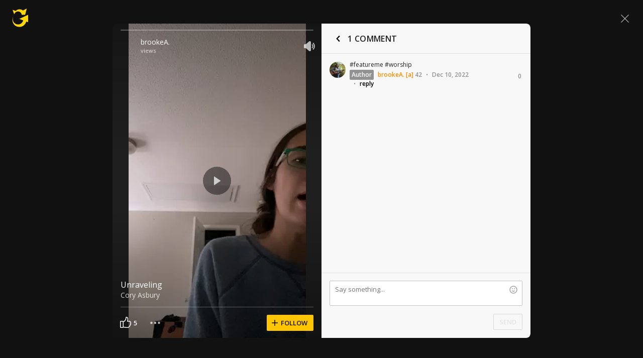

--- FILE ---
content_type: text/javascript; charset=utf-8
request_url: https://www.ultimate-guitar.com/static/public/build/ug_react_i18n_es6/202601/shot.831c44114db5c30f9f847bc1d2a4f283.js
body_size: 126603
content:
/*! For license information please see shot.ae2c90b15cb025f4acf4d4017aa02549.js.LICENSE.txt */
var ug_react_i18n_es6;(self.webpackChunkug_react_i18n_es6=self.webpackChunkug_react_i18n_es6||[]).push([[7053,5555,3429],{6335:(e,t,o)=>{"use strict";o.d(t,{Z:()=>a});var n=o(57763),i=o.n(n),s=o(74458),r=o.n(s)()(i());r.push([e.id,'@font-face{font-display:swap;font-family:Muse Display Harmony;src:url("/static/public/ug/fonts/muse/muse-display/harmony/v2/MuseDisplay-Harmony.woff2") format("woff2"),url("/static/public/ug/fonts/muse/muse-display/harmony/v2/MuseDisplay-Harmony.woff") format("woff")}@font-face{font-display:swap;font-family:Muse Sans;src:url("/static/public/ug/fonts/muse/muse-sans/v4/MuseSans-Variable.woff2") format("woff2"),url("/static/public/ug/fonts/muse/muse-sans/v4/MuseSans-Variable.woff") format("woff")}',""]),r.locals={};const a=r},86331:(e,t,o)=>{"use strict";o.d(t,{Z:()=>a});var n=o(57763),i=o.n(n),s=o(74458),r=o.n(s)()(i());r.push([e.id,':root{--ug-border-radius-default:1px;--ug-border-radius-full:9999px}:root,[data-theme="dark"]{--ug-theme:"dark";--ug-theme-index:0;--ug-color-accent-yellow:#ffd706;--ug-color-accent-red:#ff6e68;--ug-color-accent-green:#3cd556;--ug-color-accent-violet:#d77dff;--ug-color-bg-primary:#0d0d10;--ug-color-bg-secondary:#1a1a1d;--ug-color-bg-tertiary:#262629;--ug-color-bg-inverse:#f2f2f5;--ug-color-bg-island:#0d0d10;--ug-color-bg-island-surface:#141417;--ug-color-bg-modal:#141417;--ug-color-button-primary:#ffd706;--ug-color-button-secondary:#262629;--ug-color-button-tertiary:#333336;--ug-color-button-overlay:#fff;--ug-color-control-primary:#ffd706;--ug-color-control-on-layer:#d9d9dc;--ug-color-control-tertiary:#333336;--ug-color-control-inverse:#8c8c8f;--ug-color-control-adaptive-stroke:hsla(0,0%,100%,.32);--ug-color-divider-alpha:hsla(0,0%,100%,.12);--ug-color-exception-constant-light:#f2f2f5;--ug-color-exception-constant-dark:#0d0d10;--ug-color-form-primary-bg:#1a1a1d;--ug-color-form-primary-border:#262629;--ug-color-form-active:#ffd706;--ug-color-form-muted:#666669;--ug-color-icon-primary:#d9d9dc;--ug-color-icon-secondary:#8c8c8f;--ug-color-icon-tertiary:#333336;--ug-color-icon-muted:#666669;--ug-color-icon-overlay-primary:#f2f2f5;--ug-color-icon-overlay-secondary:hsla(0,0%,100%,.52);--ug-color-icon-yellow:#ffd706;--ug-color-icon-red:#ff6e68;--ug-color-icon-green:#3cd556;--ug-color-icon-purple:#d77dff;--ug-color-icon-inverse:#1a1a1d;--ug-color-status-success:#09cb30;--ug-color-status-warning:#f9c66d;--ug-color-status-error:#ff5b5b;--ug-color-text-primary:#d9d9dc;--ug-color-text-secondary:#8c8c8f;--ug-color-text-placeholder:#8c8c8f;--ug-color-text-muted:#666669;--ug-color-text-yellow:#ffd706;--ug-color-text-red:#ff6e68;--ug-color-text-green:#3cd556;--ug-color-text-purple:#d77dff;--ug-color-text-contrast:#d9d9dc;--ug-color-text-inverse:#1a1a1d;--ug-color-users-super-moderator:#49affe;--ug-color-users-administrator:#ff6c76;--ug-color-users-contributor:#ff9318;--ug-color-users-moderator:#02ba29;--ug-color-users-z-columns:#ff8b43;--ug-color-users-tab-moderator:#d77dff;--ug-color-users-writer:#0ef5aa;--ug-color-users-elected-moderator:#0bbb80;--ug-color-users-ug-staff:#009dc9;--ug-color-users-ug-pro:#ff6e68;--ug-color-users-ug-editorial:#a7a4a9;--ug-color-users-local-ambassador:#63dbb9}[data-theme="light"]{--ug-theme:"light";--ug-theme-index:1;--ug-color-accent-yellow:#ffd706;--ug-color-accent-red:#d32139;--ug-color-accent-green:#017b22;--ug-color-accent-violet:#852dce;--ug-color-bg-primary:#fff;--ug-color-bg-secondary:#eaeaed;--ug-color-bg-tertiary:#d9d9dc;--ug-color-bg-inverse:#141417;--ug-color-bg-island:#f2f2f5;--ug-color-bg-island-surface:#fff;--ug-color-bg-modal:#fff;--ug-color-button-primary:#ffd706;--ug-color-button-secondary:#eaeaed;--ug-color-button-tertiary:#d9d9dc;--ug-color-button-overlay:#fff;--ug-color-control-primary:#1a1a1d;--ug-color-control-on-layer:#0d0d10;--ug-color-control-tertiary:#d9d9dc;--ug-color-control-inverse:#fff;--ug-color-control-adaptive-stroke:rgba(0,0,0,.32);--ug-color-divider-alpha:rgba(0,0,0,.12);--ug-color-exception-constant-light:#f2f2f5;--ug-color-exception-constant-dark:#0d0d10;--ug-color-form-primary-bg:#f2f2f5;--ug-color-form-primary-border:#eaeaed;--ug-color-form-active:#ffd706;--ug-color-form-muted:#8c8c8f;--ug-color-icon-primary:#1a1a1d;--ug-color-icon-secondary:#666669;--ug-color-icon-tertiary:#d9d9dc;--ug-color-icon-muted:#8c8c8f;--ug-color-icon-overlay-primary:#f2f2f5;--ug-color-icon-overlay-secondary:hsla(0,0%,100%,.52);--ug-color-icon-yellow:#ffd706;--ug-color-icon-red:#d32139;--ug-color-icon-green:#019025;--ug-color-icon-purple:#852dce;--ug-color-icon-inverse:#f2f2f5;--ug-color-status-success:#02a528;--ug-color-status-warning:#ffa52f;--ug-color-status-error:#ff3542;--ug-color-text-primary:#141417;--ug-color-text-secondary:#666669;--ug-color-text-placeholder:#666669;--ug-color-text-muted:#8c8c8f;--ug-color-text-yellow:#ffd706;--ug-color-text-red:#d32139;--ug-color-text-green:#019025;--ug-color-text-purple:#852dce;--ug-color-text-contrast:#141417;--ug-color-text-inverse:#fff;--ug-color-users-super-moderator:#1b77d3;--ug-color-users-administrator:#c90a64;--ug-color-users-contributor:#c54900;--ug-color-users-moderator:#017b22;--ug-color-users-z-columns:#d40003;--ug-color-users-tab-moderator:#7128b2;--ug-color-users-writer:#035d4d;--ug-color-users-elected-moderator:#007450;--ug-color-users-ug-staff:#015678;--ug-color-users-ug-pro:#d32139;--ug-color-users-ug-editorial:#61506f;--ug-color-users-local-ambassador:#00855e}:root{--ug-box-shadow-popover:0px 4px 16px 0px rgba(0,0,0,.16);--ug-color-modal-overlay:rgba(0,0,0,.52)}:root{--ug-opacity-hovered:0.8;--ug-opacity-pressed:0.6;--ug-opacity-disabled:0.4}:root{--ug-spacing-xxs:4px;--ug-spacing-xs:8px;--ug-spacing-s:12px;--ug-spacing-m:16px;--ug-spacing-l:20px;--ug-spacing-xl:24px;--ug-spacing-xxl:32px}:root{--ug-font-family-fallback:"Open Sans",-apple-system,Roboto,"Helvetica neue",Helvetica,sans-serif;--ug-font-family:"Muse Sans",var(--ug-font-family-fallback);--ug-font-family-heading:"Muse Display Harmony",var(--ug-font-family-fallback);--ug-font-family-mono:"Roboto Mono","Courier New",monospace;--ug-font-weight-normal:400;--ug-font-weight-medium:500;--ug-font-weight-semibold:600;--ug-font-heading-xxl:400 88px/76px var(--ug-font-family-heading);--ug-font-heading-xl:400 72px/64px var(--ug-font-family-heading);--ug-font-heading-l:400 64px/56px var(--ug-font-family-heading);--ug-font-heading-m:400 56px/48px var(--ug-font-family-heading);--ug-font-heading-s:400 44px/36px var(--ug-font-family-heading);--ug-font-subtitle-l:500 32px/36px var(--ug-font-family);--ug-font-subtitle-m:500 24px/28px var(--ug-font-family);--ug-font-subtitle-s:500 20px/24px var(--ug-font-family);--ug-font-body-l:400 17px/24px var(--ug-font-family);--ug-font-body-l-medium:500 17px/24px var(--ug-font-family);--ug-font-body-l-semibold:600 17px/24px var(--ug-font-family);--ug-font-body-s:400 15px/20px var(--ug-font-family);--ug-font-body-s-medium:500 15px/20px var(--ug-font-family);--ug-font-body-s-semibold:600 15px/20px var(--ug-font-family);--ug-font-paragraph-l:400 17px/22px var(--ug-font-family);--ug-font-paragraph-l-medium:500 17px/22px var(--ug-font-family);--ug-font-paragraph-l-semibold:600 17px/22px var(--ug-font-family);--ug-font-paragraph-s:400 15px/18px var(--ug-font-family);--ug-font-paragraph-s-medium:500 15px/18px var(--ug-font-family);--ug-font-paragraph-s-semibold:600 15px/18px var(--ug-font-family);--ug-font-caption-l:400 13px/16px var(--ug-font-family);--ug-font-caption-l-medium:500 13px/16px var(--ug-font-family);--ug-font-caption-l-semibold:600 13px/16px var(--ug-font-family);--ug-font-caption-s:400 11px/12px var(--ug-font-family);--ug-font-caption-s-medium:500 11px/12px var(--ug-font-family);--ug-font-caption-s-semibold:600 11px/12px var(--ug-font-family);--ug-font-mono-xl:400 15px/24px var(--ug-font-family-mono);--ug-font-mono-xl-medium:500 15px/24px var(--ug-font-family-mono);--ug-font-mono-xl-semibold:600 15px/24px var(--ug-font-family-mono);--ug-font-mono-l:400 14px/32px var(--ug-font-family-mono);--ug-font-mono-l-medium:500 14px/32px var(--ug-font-family-mono);--ug-font-mono-l-semibold:600 14px/32px var(--ug-font-family-mono);--ug-font-mono-m:400 13px/23.4px var(--ug-font-family-mono);--ug-font-mono-m-medium:500 13px/23.4px var(--ug-font-family-mono);--ug-font-mono-m-semibold:600 13px/23.4px var(--ug-font-family-mono);--ug-font-mono-s:400 12px/21.6px var(--ug-font-family-mono);--ug-font-mono-s-medium:500 12px/21.6px var(--ug-font-family-mono);--ug-font-mono-s-semibold:600 12px/21.6px var(--ug-font-family-mono);--ug-font-mono-xs:400 10px/18px var(--ug-font-family-mono);--ug-font-mono-xs-medium:500 10px/18px var(--ug-font-family-mono);--ug-font-mono-xs-semibold:600 10px/18px var(--ug-font-family-mono);--ug-font-articles-heading-xxl:600 32px/40px var(--ug-font-family);--ug-font-articles-heading-xl:600 24px/40px var(--ug-font-family);--ug-font-articles-heading-l:700 24px/36px var(--ug-font-family);--ug-font-articles-heading-l-letter-spacing:0.48px;--ug-font-articles-heading-m:700 22px/32px var(--ug-font-family);--ug-font-articles-heading-m-letter-spacing:0.42px;--ug-font-articles-subtitle-s-bold:700 16px/22px var(--ug-font-family);--ug-font-articles-body-xl:400 16px/26px var(--ug-font-family);--ug-font-articles-body-m:400 14px/20px var(--ug-font-family);--ug-font-articles-body-m-semibold:600 14px/20px var(--ug-font-family);--ug-font-articles-body-xs:400 13px/20px var(--ug-font-family)}',""]),r.locals={};const a=r},1473:(e,t,o)=>{"use strict";o.d(t,{Z:()=>p});var n=o(57763),i=o.n(n),s=o(74458),r=o.n(s),a=o(41074),l=o.n(a),c=new URL(o(30729),o.b),d=r()(i()),u=l()(c);d.push([e.id,".qczdH{font-size:10px;margin:0 8px}.GopUI .qczdH{color:#929292}.JfyF2 .qczdH{color:#7a7a7a}.LPrQa{display:grid;grid-template-columns:auto 1fr;margin:24px 0 0;position:relative}.wbAlp{margin-top:16px;min-height:48px}.wbAlp:last-child{margin-bottom:16px}.EPf0S{margin:-12px 0}.pJycH{margin:-8px 0}.GopUI .EPf0S{background-image:repeating-linear-gradient(90deg,transparent,transparent 20px,#d8d8d8 0,#d8d8d8 21px,transparent 0,transparent 40px)}.GopUI .pJycH{background-image:repeating-linear-gradient(90deg,transparent,transparent 12px,#d8d8d8 0,#d8d8d8 13px,transparent 0,transparent 24px)}.JfyF2 .EPf0S{background-image:repeating-linear-gradient(90deg,transparent,transparent 20px,#444 0,#d8d8d8 21px,transparent 0,transparent 40px)}.JfyF2 .pJycH{background-image:repeating-linear-gradient(90deg,transparent,transparent 12px,#444 0,#d8d8d8 13px,transparent 0,transparent 24px)}.mxzqZ{font-size:12px}.o6swT{display:flex;padding-right:8px;position:relative}.aWoZn{padding-right:48px}.GOfQm{background:#929292;border-radius:2px;color:#fff;font-size:12px;font-weight:600;margin-right:8px;padding:2px 4px;position:relative}.bWBfE{word-break:break-word}.bWBfE a{font-size:12px}.VfgBo{display:flex;margin-left:8px}.soBff{align-items:center;display:flex;flex-wrap:wrap;font-size:12px;line-height:normal;line-height:16px;margin-top:6px;padding-right:48px}.wbAlp .soBff{margin-top:4px}.soBff a{-webkit-text-decoration:none;text-decoration:none}.i1eiW{position:absolute!important}.i1eiW{right:16px;top:0}.wbAlp .i1eiW{right:0}.kd_tC{line-height:18px;white-space:pre-wrap;word-break:break-word}.xXf2L.kd_tC{font-family:Roboto Mono,Courier New,monospace}.wbAlp .kd_tC{line-height:16px;margin:-2px 0}.JfyF2 .kd_tC{color:#ddc}.JfyF2 .kd_tC a{color:#ddc}.JfyF2 .kd_tC a:hover{-webkit-text-decoration:underline;text-decoration:underline}.kd_tC .ug-mention{background-color:#d8d8d8;color:#111;font-weight:600;padding:2px 3px;-webkit-text-decoration:none;text-decoration:none}.JfyF2 .kd_tC .ug-mention{color:#111}.kd_tC .ug-comment-smile{background:url("+u+") no-repeat;display:inline-block;height:14px;position:relative;top:2px;width:14px}.kd_tC .smile1{background-position:0 0}.kd_tC .smile2{background-position:-16px 0}.kd_tC .smile3{background-position:-32px 0}.kd_tC .smile4{background-position:-48px 0}.kd_tC .smile5{background-position:-64px 0}.kd_tC .smile6{background-position:-80px 0}.kd_tC .smile7{background-position:-96px 0}.kd_tC .smile8{background-position:-112px 0}.kd_tC .smile9{background-position:-128px 0}.kd_tC .smile10{background-position:-144px 0}.kd_tC .smile11{background-position:-160px 0}.kd_tC .smile12{background-position:-176px 0}.kd_tC .smile13{background-position:-192px 0}.VC7Uw{margin-top:4px;width:100%}",""]),d.locals={delimiter:"qczdH",light:"GopUI",dark:"JfyF2",comment:"LPrQa",isMobile:"wbAlp",level:"EPf0S",levelMobile:"pJycH",footerBtn:"mxzqZ",mediaLeft:"o6swT",mediaBody:"aWoZn",currentUser:"GOfQm",username:"bWBfE",moreButtonWrapper:"VfgBo",footer:"soBff",commentVote:"i1eiW",content:"kd_tC",monospaced:"xXf2L",translateButtonContainer:"VC7Uw"};const p=d},66840:(e,t,o)=>{"use strict";o.d(t,{Z:()=>a});var n=o(57763),i=o.n(n),s=o(74458),r=o.n(s)()(i());r.push([e.id,".Lvdoa{margin-bottom:8px;position:relative}.atFYc{align-items:center;display:flex;flex-direction:row}",""]),r.locals={header:"Lvdoa",close:"atFYc"};const a=r},61219:(e,t,o)=>{"use strict";o.d(t,{Z:()=>a});var n=o(57763),i=o.n(n),s=o(74458),r=o.n(s)()(i());r.push([e.id,".jScLh{position:relative;text-align:right}.MH5w9{margin:16px -16px}.WKBNR{border:none;border-top-left-radius:0;border-top-right-radius:0;box-shadow:inset 0 -1px 0 silver,inset 1px 0 0 silver,inset -1px 0 0 silver}.nqWvv{resize:none}.I5dKd{position:relative;right:-16px;top:-16px;z-index:1000}.Z2lbL{font:13px/16px Roboto Mono,Courier New,monospace;padding:8px 10px}.dUQsy{font-family:Open Sans,-apple-system,Roboto,Helvetica neue,Helvetica,sans-serif}.CqzMr{margin-left:auto;width:auto}.JZqzu{position:absolute;right:16px;top:0}.YyLOa{top:33px}.jvOch{display:flex;margin-bottom:16px;margin-left:16px}",""]),r.locals={formContainer:"jScLh",formContainerInComment:"MH5w9",withReplyTitle:"WKBNR",withoutResize:"nqWvv",smilesWrapper:"I5dKd",textarea:"Z2lbL",textareaNoMonospace:"dUQsy",submitOutline:"CqzMr",emojiButtonContainer:"JZqzu",emojiButtonContainerWithReply:"YyLOa",captchaRow:"jvOch"};const a=r},56113:(e,t,o)=>{"use strict";o.d(t,{Z:()=>a});var n=o(57763),i=o.n(n),s=o(74458),r=o.n(s)()(i());r.push([e.id,".eR_MH{right:0;top:0}.JaGl8{background-color:#e0e0e0;border:1px solid silver;border-bottom:none;border-top-left-radius:2px;border-top-right-radius:2px;display:flex;margin-left:16px;padding:8px;position:relative;width:calc(100% - 32px);z-index:20}",""]),r.locals={replyClose:"eR_MH",replyTitle:"JaGl8"};const a=r},80509:(e,t,o)=>{"use strict";o.d(t,{Z:()=>a});var n=o(57763),i=o.n(n),s=o(74458),r=o.n(s)()(i());r.push([e.id,".l1lBp{cursor:pointer;display:contents}.ykSTj{height:40px;margin-top:18px;width:150px}",""]),r.locals={captchaWrapper:"l1lBp",captcha:"ykSTj"};const a=r},11711:(e,t,o)=>{"use strict";o.d(t,{Z:()=>a});var n=o(57763),i=o.n(n),s=o(74458),r=o.n(s)()(i());r.push([e.id,".X0DTf{display:flex;flex-direction:column;flex-grow:1;height:100%;justify-content:center;position:relative;width:100%}.yIeJu{align-items:center;display:flex;flex-grow:1;justify-content:center;margin:0;max-height:500px;width:100%}.eerCX{margin:auto}.jXTGH{margin:0 auto 16px;width:368px}.zo9wZ{display:flex;justify-content:center;margin:24px 0 16px}.YOfIP{text-align:center}.HHwhO{margin:24px 0 0}",""]),r.locals={wrapper:"X0DTf",stretched:"yIeJu",content:"eerCX",cover:"jXTGH",footer:"zo9wZ",textCenter:"YOfIP",bottomContent:"HHwhO"};const a=r},70245:(e,t,o)=>{"use strict";o.d(t,{Z:()=>a});var n=o(57763),i=o.n(n),s=o(74458),r=o.n(s)()(i());r.push([e.id,".T4LZX path{fill:inherit}.KwyqT{background:no-repeat 50%;display:inline-block;vertical-align:middle}.eUbPy{width:auto!important}",""]),r.locals={iconPack:"T4LZX",icon:"KwyqT",textIcon:"eUbPy"};const a=r},13815:(e,t,o)=>{"use strict";o.d(t,{Z:()=>a});var n=o(57763),i=o.n(n),s=o(74458),r=o.n(s)()(i());r.push([e.id,".vfpNI{align-items:stretch;display:flex;height:100%;justify-content:space-between;position:relative;width:100%}.mvKoM{flex-direction:column}.H5r0G{align-items:stretch;display:flex;position:relative;z-index:2}.doYf9{align-items:center;bottom:0;display:flex;justify-content:center;left:0;position:absolute;right:0;top:0}.Onmst{margin-right:-13px}.MuwcR{flex-grow:1;margin-left:-12px}.nhtA_{min-width:0;overflow:hidden}",""]),r.locals={wrapper:"vfpNI",column:"mvKoM",section:"H5r0G",sectionCenter:"doYf9",withRightIndent:"Onmst",withLeftIndent:"MuwcR",ellipsis:"nhtA_"};const a=r},91056:(e,t,o)=>{"use strict";o.d(t,{Z:()=>a});var n=o(57763),i=o.n(n),s=o(74458),r=o.n(s)()(i());r.push([e.id,".ntKrA{align-items:center;display:flex}.kwh66.ccyU1 .cIgcu + .cIgcu{margin-left:12px}.kwh66 .J7KEb:not(:last-child){margin-right:14px}.Y537O{align-items:stretch;flex-direction:column;width:100%}.Y537O.ccyU1 .cIgcu + .cIgcu{margin-top:10px}.yef0U{display:flex}.HWaq1{min-width:0}.HWaq1 .cIgcu{width:100%}.cIgcu{position:relative}.JG6BJ{padding:0 12px}",""]),r.locals={actions:"ntKrA",row:"kwh66",indents:"ccyU1",action:"cIgcu",noButton:"J7KEb",column:"Y537O",dropdown:"yef0U",ellipsis:"HWaq1",sideIndents:"JG6BJ"};const a=r},86569:(e,t,o)=>{"use strict";o.d(t,{Z:()=>a});var n=o(57763),i=o.n(n),s=o(74458),r=o.n(s)()(i());r.push([e.id,".ygKzm{display:flex;flex-direction:column;height:100%}.WiP_I{float:right}",""]),r.locals={stretch:"ygKzm",submit:"WiP_I"};const a=r},9780:(e,t,o)=>{"use strict";o.d(t,{Z:()=>a});var n=o(57763),i=o.n(n),s=o(74458),r=o.n(s)()(i());r.push([e.id,'.XcpGG{border:1px solid;border-radius:2px;box-shadow:none;font-family:inherit;margin:0;vertical-align:top;width:100%}.XcpGG:disabled{opacity:.5}.zV7KJ{padding-right:66px;position:relative}.XcpGG[type="search"]{-webkit-appearance:none}.XcpGG:focus{outline:none}.VigFe{background:#111;border-color:#606060;color:#ddc}.VigFe:focus{border-color:#7a7a7a}.zDekP{background:#fff;border-color:silver;color:#212121}.zDekP:focus{border-color:#929292}.a2nYc{border-color:#ff5d55}.PyNib{font-size:12px;font-weight:600;height:32px;line-height:16px;min-height:32px;padding:7px 12px}.baBl3{font-size:13px;font-weight:600;height:36px;line-height:16px;min-height:36px;padding:9px 12px}.vaPlu{font-size:14px;height:40px;padding:11px 12px}.JAx0N{font-size:14px;height:48px;padding:15px}.usAqB{font-size:16px;height:56px;padding:18px 20px}.RGxUr{font-size:16px;height:40px;padding:11px 12px}.VigFe:-webkit-autofill,.VigFe:-webkit-autofill:focus,.VigFe:-webkit-autofill:hover{-webkit-text-fill-color:#ddc;border:1px solid #7a7a7a;box-shadow:inset 0 0 0 1000px #111;-webkit-transition:background-color 5000s ease-in-out 0s;transition:background-color 5000s ease-in-out 0s}.VigFe:-webkit-autofill{border-color:#606060}.zDekP:-webkit-autofill,.zDekP:-webkit-autofill:focus,.zDekP:-webkit-autofill:hover{-webkit-text-fill-color:#111;border:1px solid #929292;box-shadow:inset 0 0 0 1000px #fff;-webkit-transition:background-color 5000s ease-in-out 0s;transition:background-color 5000s ease-in-out 0s}.zDekP:-webkit-autofill{border-color:silver}.QuJuc{border:none;padding:7px 0}.XcpGG + .pTqlc{bottom:0;margin:auto;right:4px;top:0}',""]),r.locals={input:"XcpGG",withSectionControl:"zV7KJ",dark:"VigFe",light:"zDekP",error:"a2nYc",sm:"PyNib",md:"baBl3",lg:"vaPlu",xl:"JAx0N",xxl:"usAqB",moblg:"RGxUr",hiddenBorder:"QuJuc",close:"pTqlc"};const a=r},95094:(e,t,o)=>{"use strict";o.d(t,{Z:()=>a});var n=o(57763),i=o.n(n),s=o(74458),r=o.n(s)()(i());r.push([e.id,".a2F3l{display:flex}.jereA{flex-grow:1;margin:0 16px 16px;position:relative}.a2F3l .jereA:not(:last-child){margin-right:0}.jereA:last-child{margin-bottom:0}.h_zVT{margin-bottom:4px}.h_zVT:last-child{margin-bottom:12px!important}.nseLv{display:flex;height:50vh;margin-bottom:0;position:relative}.xUhEA{color:#ff5d55;font-size:11px;font-weight:400;left:0;line-height:12px;padding:4px 0;text-align:left;top:100%}.jvFps{padding-top:2px;position:absolute}.OIWDl{color:#7a7a7a;font-size:11px;font-weight:400;left:0;line-height:12px;padding:4px 0;text-align:left;top:100%}.fEuy9{margin-right:0!important}.DvkM1{margin:0!important}.m_2X9{margin-left:0!important;margin-right:0!important}.e3X6_{left:unset;padding:0;pointer-events:none;position:absolute;right:8px;text-align:center;top:50%;transform:translate3d(0,-50%,0)}",""]),r.locals={row:"a2F3l",wrapper:"jereA",hasError:"h_zVT",streched:"nseLv",error:"xUhEA",fixedError:"jvFps",microCopy:"OIWDl",noMargin:"fEuy9",isWithoutAnyMargin:"DvkM1",isWithoutHorizontalMargin:"m_2X9",insideError:"e3X6_"};const a=r},88771:(e,t,o)=>{"use strict";o.d(t,{Z:()=>a});var n=o(57763),i=o.n(n),s=o(74458),r=o.n(s)()(i());r.push([e.id,".Lv7lg{color:#7a7a7a;display:block;font-size:12px;font-weight:600;line-height:16px;margin-bottom:2px}",""]),r.locals={label:"Lv7lg"};const a=r},3180:(e,t,o)=>{"use strict";o.d(t,{Z:()=>a});var n=o(57763),i=o.n(n),s=o(74458),r=o.n(s)()(i());r.push([e.id,".rTPSl{color:#7a7a7a;font-size:14px;line-height:20px;margin-bottom:20px}.Eas5a{color:#ddc;font-size:12px;line-height:14px;margin-bottom:12px}.rTPSl:last-child{margin-bottom:0}",""]),r.locals={legend:"rTPSl",sm:"Eas5a"};const a=r},39021:(e,t,o)=>{"use strict";o.d(t,{Z:()=>a});var n=o(57763),i=o.n(n),s=o(74458),r=o.n(s)()(i());r.push([e.id,".H0OnE{color:inherit;display:block;line-height:42px}.H0OnE input{margin:0 16px 0 0;vertical-align:middle}",""]),r.locals={radioLabel:"H0OnE"};const a=r},79686:(e,t,o)=>{"use strict";o.d(t,{Z:()=>a});var n=o(57763),i=o.n(n),s=o(74458),r=o.n(s)()(i());r.push([e.id,".HMucg{-webkit-appearance:menulist;-moz-appearance:menulist;appearance:menulist}",""]),r.locals={select:"HMucg"};const a=r},51656:(e,t,o)=>{"use strict";o.d(t,{Z:()=>a});var n=o(57763),i=o.n(n),s=o(74458),r=o.n(s)()(i());r.push([e.id,".Ov2w6{width:100%!important}.Ov2w6{height:auto}.HfVcI{font-family:Droid Sans Mono,monospace;font-weight:400}.gmilZ{font-family:Roboto Mono,Courier New,monospace}.GgmJd{font-family:Courier New,monospace}.DkhFt{font-family:Luxi Mono,Courier New,monospace}",""]),r.locals={textarea:"Ov2w6",monospace:"HfVcI",typeFaceRobotoMono:"gmilZ",typeFaceCourierNew:"GgmJd",typeFaceLuxiMono:"DkhFt"};const a=r},3602:(e,t,o)=>{"use strict";o.d(t,{Z:()=>a});var n=o(57763),i=o.n(n),s=o(74458),r=o.n(s)()(i());r.push([e.id,".Cak1Y{display:block;margin:auto;z-index:12}.Cak1Y.JPycs{align-items:center;background:hsla(0,0%,7%,.42);bottom:0;display:flex;justify-content:center;left:0;position:absolute;right:0;top:0}.Cak1Y.oS0F2{background:#fff;z-index:100}",""]),r.locals={container:"Cak1Y",backdrop:"JPycs",isMobile:"oS0F2"};const a=r},12653:(e,t,o)=>{"use strict";o.d(t,{Z:()=>a});var n=o(57763),i=o.n(n),s=o(74458),r=o.n(s)()(i());r.push([e.id,".m_6lW{align-items:flex-start;display:flex;justify-content:space-between;margin:10px 16px}@media only screen and (min-width:576px){.m_6lW{margin:10px 32px}}.vvEdx{margin-top:8px}.WV3Mu{align-items:flex-end;display:flex;min-height:26px}.lw7w9.m_6lW{align-items:flex-start;flex-direction:column}.dMYEK{margin:6px 0 10px}.BuvRP{margin-top:4px}",""]),r.locals={header:"m_6lW",meta:"vvEdx",actions:"WV3Mu",mobile:"lw7w9",subtitle:"dMYEK",desciprion:"BuvRP"};const a=r},59967:(e,t,o)=>{"use strict";o.d(t,{Z:()=>a});var n=o(57763),i=o.n(n),s=o(74458),r=o.n(s)()(i());r.push([e.id,".Bsvkj{color:#fff!important}.Bsvkj{display:flex;justify-content:flex-start;margin-bottom:8px;width:100%;z-index:2}.Xqvft{align-items:center;display:flex;flex-direction:row;margin-left:4px;margin-right:12px}.iVLlB{margin-left:0}.EAVj0{color:hsla(0,0%,100%,.8);margin-left:4px}",""]),r.locals={meta:"Bsvkj",metaItem:"Xqvft",metaItemCompact:"iVLlB",metaItemCaption:"EAVj0"};const a=r},45418:(e,t,o)=>{"use strict";o.d(t,{Z:()=>a});var n=o(57763),i=o.n(n),s=o(74458),r=o.n(s)()(i());r.push([e.id,'.RLepx{align-items:center;display:flex;height:100%;justify-content:center;left:0;overflow:hidden;position:absolute;top:0;width:100%}.v8IGo{background-repeat:no-repeat;background-size:cover;height:100%;left:0;pointer-events:none;position:absolute;top:0;width:100%;z-index:1}.D80UW{margin:0 32px}.nlBVR{max-width:unset}.Ld4kr::after{background-image:linear-gradient(179.68deg,transparent .41%,rgba(0,0,0,.4) 99.59%);bottom:0;content:"";display:block;height:250px;position:absolute;width:100%;z-index:1}.Ld4kr::before{background-image:linear-gradient(179.63deg,rgba(0,0,0,.3) .65%,transparent 99.7%);content:"";display:block;height:250px;position:absolute;top:0;width:100%;z-index:2}.O5LT3{display:block;height:100%;width:100%;z-index:1}.bNSHn{border-radius:4px}.gLwUk{opacity:0}.gLwUk svg,.rCsfd svg,.D80UW svg,.FMq52 svg{fill:#fff;color:#fff;height:24px;position:relative;width:24px}.iUWiY{align-items:center;display:flex;height:60%;justify-content:space-between;left:50%;position:absolute;top:50%;transform:translate(-50%,-50%);width:calc(100% - 160px);z-index:10}.ZOcf6{width:auto}.MR9bP{max-width:none}.O5LT3.aVOf5{-o-object-fit:cover;object-fit:cover}.gLwUk,.rCsfd,.D80UW,.FMq52{background-color:hsla(0,0%,7%,.5);border-radius:50%;cursor:pointer;height:56px;opacity:0;width:56px}.FMq52{opacity:1}.FMq52:only-child{margin:auto}.iUWiY.Xq72E:hover .gLwUk,.iUWiY.Xq72E:hover .rCsfd,.iUWiY.Xq72E:hover .D80UW{opacity:1}.iUWiY.Xq72E .gLwUk,.iUWiY.Xq72E .rCsfd,.iUWiY.Xq72E .D80UW{transition:opacity .1s ease-in-out}.ASjA3{width:auto!important}.ASjA3{filter:blur(15px);height:auto;left:50%;min-height:100%;min-width:100%;overflow:hidden;position:absolute;top:50%;transform:translateX(-50%) translateY(-50%);width:auto}.ASjA3:active,.ASjA3:focus,.O5LT3:active,.O5LT3:focus{outline:none}.o4l5e{left:calc(50% - 16px);position:absolute;top:calc(50% - 16px);z-index:11}.XjVDa{display:none}',""]),r.locals={container:"RLepx",blur:"v8IGo",pauseButton:"D80UW",containerMobile:"nlBVR",backgroundGradient:"Ld4kr",video:"O5LT3",full:"bNSHn",backwardItem:"gLwUk",forwardItem:"rCsfd",playButton:"FMq52",controls:"iUWiY",controlsAutoWidth:"ZOcf6",mobile:"MR9bP",filled:"aVOf5",show:"Xq72E",backdrop:"ASjA3",loaderWrapper:"o4l5e",loaderWrapperHidden:"XjVDa"};const a=r},76090:(e,t,o)=>{"use strict";o.d(t,{Z:()=>a});var n=o(57763),i=o.n(n),s=o(74458),r=o.n(s)()(i());r.push([e.id,".rt7ku{margin-bottom:16px}",""]),r.locals={heading:"rt7ku"};const a=r},52860:(e,t,o)=>{"use strict";o.d(t,{Z:()=>a});var n=o(57763),i=o.n(n),s=o(74458),r=o.n(s)()(i());r.push([e.id,".F0s9u{cursor:pointer;display:inline-block;height:16px;position:relative;vertical-align:middle;width:16px}.F0s9u input{opacity:0;position:absolute;z-index:-1}.AxsiP{border:2px solid #212121;border-radius:2px;color:#7a7a7a;height:100%;width:100%}.AxsiP svg{bottom:0;left:0;margin:auto;opacity:0;position:absolute;right:0;top:0}.AxsiP.tH8zw path{fill:#212121}.F0s9u input:checked + .AxsiP svg{opacity:1}",""]),r.locals={checkbox:"F0s9u",pisdulinka:"AxsiP",dark:"tH8zw"};const a=r},54196:(e,t,o)=>{"use strict";o.d(t,{Z:()=>a});var n=o(57763),i=o.n(n),s=o(74458),r=o.n(s)()(i());r.push([e.id,'.wGive{font-size:13px}.tWvk8 .wGive{color:#212121}.sAgNg .wGive{color:#ddc}.gIO7a{min-width:81px!important;position:absolute!important}.gIO7a{right:0;top:1px}.jjZJf{height:36px;line-height:36px;position:relative}.VQl3I,.P_HV6{align-items:center;display:flex;height:36px;justify-content:space-between;line-height:36px;position:relative}.VQl3I:last-child,.P_HV6:last-child{margin-bottom:0}.IKxbp{display:block;height:74px}.rktDG{cursor:pointer}.mIrN9{font-weight:400!important;text-transform:none!important}.mIrN9{border-radius:0;display:flex;left:0;padding-left:12px;padding-right:16px;position:relative;right:0;text-align:left}.mIrN9 svg:last-child{margin-left:auto}.GEdIF{position:relative}.w8qvI{align-items:center;display:flex;height:32px;justify-content:space-between;padding:0 16px}.wtkpt{align-items:center;display:flex}.Lqaz6{margin-right:8px}.u67Qu{margin-right:-8px;opacity:0}.u67Qu.SWX96{opacity:1}.w8qvI:hover .u67Qu{opacity:1}._7Inth{margin:0 -8px 0 0!important}._7Inth{align-items:start;color:#212121;justify-content:space-between}._7Inth > span{margin-left:0!important}._7Inth > span:first-of-type{align-items:center;display:inline-flex;line-height:normal;min-height:36px}.khWMO.jTg_r,.Fwq0C.jTg_r,.jjZJf.jTg_r{padding:0 16px}.GEdIF.jTg_r .mIrN9{padding-left:12px;padding-right:12px}.Ztlm6{margin-bottom:16px;position:relative}.Ztlm6:after{bottom:-8px;content:"";height:1px;left:0;position:absolute;right:0}.tWvk8.Ztlm6:after{background:#e0e0e0}.sAgNg.Ztlm6:after{background:#444}.MJBFa .wGive{opacity:.3}.MJBFa .rktDG{cursor:default}.RfrAM{text-align:left}.So8Cv{text-align:right}.C7W0h{text-align:center}',""]),r.locals={label:"wGive",light:"tWvk8",dark:"sAgNg",dropdown:"gIO7a",controlListContainer:"jjZJf",controlItem:"VQl3I",controlList:"P_HV6",controlItemSlider:"IKxbp",controlItemSwitch:"rktDG",controlButton:"mIrN9",controlButtonContainer:"GEdIF",user:"w8qvI",userContent:"wtkpt",avatar:"Lqaz6",actionHoverable:"u67Qu",mobile:"SWX96",controlFont:"_7Inth",controlFontContainer:"khWMO",controlPadding:"jTg_r",controlItemContainer:"Fwq0C",delimiter:"Ztlm6",disabled:"MJBFa",alignLeft:"RfrAM",alignRight:"So8Cv",alignCenter:"C7W0h"};const a=r},90747:(e,t,o)=>{"use strict";o.d(t,{Z:()=>a});var n=o(57763),i=o.n(n),s=o(74458),r=o.n(s)()(i());r.push([e.id,'.eSAoh{-moz-appearance:none;appearance:none;-webkit-appearance:none;background-color:transparent;border:none;border-radius:2px;box-sizing:border-box;cursor:pointer;display:inline-block;font-family:inherit;font-size:13px;font-weight:600;line-height:16px;margin:0;padding:0;position:relative;text-align:center;text-transform:uppercase;-webkit-user-select:none;-moz-user-select:none;user-select:none;white-space:nowrap;z-index:1}.eSAoh:before{background:transparent;border-radius:2px;bottom:0;content:" ";left:0;opacity:1;position:absolute;right:0;top:0;z-index:-1}.eSAoh:focus{outline:none}.eSAoh.Z3gjU:hover:before{opacity:.2}.eSAoh.Z3gjU:hover,.eSAoh.Z3gjU:hover .dKc5g{cursor:pointer}.eSAoh.oo0DA{opacity:.5}.eSAoh.Z3gjU[disabled] .dKc5g,.eSAoh[disabled]{opacity:.3!important}.eSAoh.Z3gjU[disabled] .dKc5g,.eSAoh[disabled]{cursor:not-allowed;pointer-events:none}.sVEfP span,.sVEfP svg{display:inline-block;vertical-align:top}.eSAoh .jI9vg{vertical-align:top}.vpJiu{display:inline-block;left:auto;margin-top:-6px;opacity:.5;position:relative;right:-2px;vertical-align:top;width:0}.VO2Nx{background:#ff5d55;border-radius:50%;color:#fff;font-size:12px;left:auto;line-height:20px;min-width:20px;right:0}.eSAoh .vpJiu{width:auto}.eSAoh .dKc5g{padding:0 4px}.eSAoh.kVJmj .sVEfP{justify-content:flex-start}.eSAoh.mJpK9 .sVEfP{justify-content:flex-end}.JBag8{color:grey;margin-left:-5px;text-transform:none}._GUS0,.eSAoh._GUS0:before{border-radius:2px}.eSAoh.LqXjr:before,.LqXjr{border-radius:0 2px 2px 0}.Yb2tW .VO2Nx{margin:2px}.Z23vK{display:block;width:100%}.Z23vK .sVEfP{width:100%}.AATHP svg:only-child{margin:0}.ns2Cb{padding:9px}.ns2Cb svg{opacity:.7}.ns2Cb.NjHqp{padding:7px}.ns2Cb.Sj1Ex{padding:3px}.ns2Cb.Va6td{margin:-4px}.ns2Cb.Z3gjU:hover svg{opacity:1}.DdTjG{color:#ddc}.iQAlw{color:#ffc600}._1Tp1_{color:#ffc600}._1Tp1_[disabled],.eSAoh._1Tp1_[disabled] .dKc5g{opacity:1!important}._1Tp1_[disabled],.eSAoh._1Tp1_[disabled] .dKc5g{color:#787878}._1Tp1_[disabled]{background-color:#3e3e3e}.Vdg3K,.KJG9K{color:#ff5d55}.hK5fH{color:#44db5e}.z_ypP{color:#0098fd}._xuOB{color:#fff}.YxK45{color:#fff}.Ms0d4{color:#212121}.Be4n3{color:#929292}.qYEr2{color:#4267b2}.MeNY6{color:#1da1f2}.keN2V{color:#ff4501}.blZlG{color:#ff5d55}.xN9pE{color:#0d7945}.I5GLC{color:#00ba3b}.y9B1H{color:#ff3824}.DdTjG.Ms0d4{color:#ddc}.DdTjG.Be4n3{color:#929292}.DdTjG.gPeeQ{color:#a7a796}.DdTjG.blZlG{color:#ececec}.MQsn1.Z3gjU:hover:before{background:currentColor}.MQsn1{background-color:currentColor}.MQsn1:before{color:#fff}.MQsn1 .vpJiu,.MQsn1 .dKc5g{color:#111}.MQsn1 .vpJiu.KPePA,.MQsn1 .dKc5g.KPePA{color:#fff}.MQsn1.Ms0d4.DdTjG .dKc5g.KPePA{color:#ddc}.DdTjG.MQsn1.Ms0d4{color:#232323}.DdTjG.MQsn1.Ms0d4.Z3gjU:hover:before,.DdTjG.MQsn1.Ms0d4:before{border:1px solid #606060;opacity:1}.DdTjG.MQsn1.Ms0d4.Z3gjU:hover:before{background:#3e3e3e}.DdTjG.MQsn1.blZlG .dKc5g{color:#111}.GfPgK.MphwR:before,.GfPgK.Z3gjU:hover:before{background-color:currentColor;opacity:.1}.GfPgK.esb7Z,.GfPgK.NjHqp{font-size:13px}.DdTjG.GfPgK.Z3gjU:hover:before{background-color:currentColor;opacity:.1}.Re4I7:before{background:transparent;border:1px solid;opacity:.5}.Re4I7.Z3gjU:hover:before{opacity:.8}.Re4I7 .vpJiu{color:#212121}.eSAoh .RgCxj{color:#929292;left:auto;opacity:.5;position:relative;right:-2px;top:-50%}.duLAB{height:auto!important;padding:0!important}.duLAB{border:none;font-size:inherit;letter-spacing:inherit;line-height:inherit;text-transform:inherit}.duLAB.iQAlw .dKc5g,.duLAB.Z3gjU:hover .dKc5g{-webkit-text-decoration:underline;text-decoration:underline}.duLAB[disabled]{-webkit-text-decoration:none;text-decoration:none}.duLAB .dKc5g:first-child{padding-left:0}.duLAB .dKc5g:last-child{padding-right:0}.duLAB.u2t0Z{font-weight:inherit}.duLAB.u2t0Z .dKc5g{display:inline-block;position:relative}.duLAB.u2t0Z .dKc5g::after{border-bottom:1px dotted;bottom:0;content:"";left:0;opacity:.5;position:absolute;right:0}.duLAB.u2t0Z.Z3gjU:hover .dKc5g{border-color:transparent;-webkit-text-decoration:none;text-decoration:none}.duLAB.u2t0Z.Z3gjU:hover .dKc5g::after{border:none}.duLAB.Ms0d4 .dKc5g{color:#000}.duLAB.hK5fH .dKc5g{color:#59a500}.DdTjG.duLAB.iQAlw .dKc5g{-webkit-text-decoration:underline;text-decoration:underline}.DdTjG.duLAB.Z3gjU:hover .dKc5g{color:#fff;-webkit-text-decoration:none;text-decoration:none}.DdTjG.duLAB.Ms0d4 .dKc5g{color:#ddc}.DdTjG.duLAB.Be4n3 .dKc5g{color:#929292}._7qDE{display:inline-flex;min-width:0}._7qDE .dKc5g{overflow:hidden;text-overflow:ellipsis}._7qDE svg{flex-shrink:0}.NMWIk{text-transform:uppercase!important}.NMWIk{letter-spacing:1px}.mPSiZ{margin-right:10px}.jvvpT{cursor:default}.PrNEg{text-transform:lowercase}.RgXmK{opacity:1}.duLAB.Z3gjU.Dt3TN .dKc5g{-webkit-text-decoration:underline;text-decoration:underline}.duLAB.Dt3TN:hover .dKc5g{-webkit-text-decoration:none;text-decoration:none}.Sj1Ex{font-size:11px;height:24px;padding:4px}.CLkbj{font-size:12px;font-weight:600;height:28px;padding:6px}.NjHqp{height:32px;padding:8px}.esb7Z{height:36px;padding:10px}.Yb2tW{font-size:14px;height:40px;padding:12px}.Va6td{height:48px;padding:16px}.TUyEt{height:56px;padding:16px}.bNpBr{padding:0}.OWtHr{white-space:break-spaces}',""]),r.locals={button:"eSAoh",hoverable:"Z3gjU",label:"dKc5g",tapped:"oo0DA",content:"sVEfP",iconEl:"jI9vg",badge:"vpJiu",badgeMobile:"VO2Nx",left:"kVJmj",right:"mJpK9",note:"JBag8",allRadius:"_GUS0",rightRadius:"LqXjr",lg:"Yb2tW",block:"Z23vK",null:"AATHP",icon:"ns2Cb",sm:"NjHqp",xxs:"Sj1Ex",xl:"Va6td",dark:"DdTjG",brand:"iQAlw",brandContrast:"_1Tp1_",accent:"Vdg3K",danger:"KJG9K",success:"hK5fH",info:"z_ypP",white:"_xuOB",default:"YxK45",primary:"Ms0d4",secondary:"Be4n3",facebook:"qYEr2",twitter:"MeNY6",reddit:"keN2V",google:"blZlG",android:"xN9pE",buySuccess:"I5GLC",buyAccent:"y9B1H",third:"gPeeQ",contained:"MQsn1",inverted:"KPePA",text:"GfPgK",active:"MphwR",md:"esb7Z",outline:"Re4I7",hint:"RgCxj",link:"duLAB",fake:"u2t0Z",ellipsis:"_7qDE",upercased:"NMWIk",loader:"mPSiZ",unhoverable:"jvvpT",lowerCase:"PrNEg",noOpacity:"RgXmK",reversedUnderline:"Dt3TN",xs:"CLkbj",xxl:"TUyEt",noPadding:"bNpBr",withLineBreaking:"OWtHr"};const a=r},17904:(e,t,o)=>{"use strict";o.d(t,{Z:()=>a});var n=o(57763),i=o.n(n),s=o(74458),r=o.n(s)()(i());r.push([e.id,".mccT1{position:absolute!important;z-index:100!important}.mccT1{right:11px;top:12px}",""]),r.locals={close:"mccT1"};const a=r},29328:(e,t,o)=>{"use strict";o.d(t,{Z:()=>a});var n=o(57763),i=o.n(n),s=o(74458),r=o.n(s)()(i());r.push([e.id,".hJ0Aq{color:#ddc;cursor:pointer;font-size:12px;font-weight:600;margin:0;min-width:30px;position:relative;text-transform:uppercase}.hT5AS.hJ0Aq{cursor:default;opacity:.3}.fiHlc.hJ0Aq{color:#212121}.hJ0Aq.UXjKc{font-size:13px;min-width:92px}.hJ0Aq.tw6as{font-size:13px;min-width:81px}.VPN7S{background:#111;border:1px solid #606060;border-radius:2px;line-height:16px;padding:4px 28px 2px 12px;position:relative;width:100%}.fiHlc .VPN7S{background:#f8f8f8;border-color:silver}.fiHlc .VPN7S:hover{background:#e0e0e0}.w2Tba .VPN7S{background:#232323;border-color:#606060}.VPN7S:hover{background:#151515}.w2Tba .VPN7S:hover{background:#3e3e3e}.VPN7S.UXjKc{padding:9px 8px}.VPN7S.tw6as{padding:7px 8px}.VPN7S > svg{margin-top:-6px;position:absolute;right:6px;top:50%}.V8f8D{background:#1f1f1f;border:1px solid #2d2d2d;border-radius:2px;display:none;left:0;min-width:100%;padding:7px 0;position:absolute;z-index:11}.V8f8D.W5Dfk{width:auto}.I6lWA.V8f8D{display:block}.ku3g2.V8f8D{margin-top:4px;top:100%}.Vfc9S.V8f8D{bottom:100%;margin-bottom:4px}.GB3R5{max-height:178px;overflow-y:auto}.fiHlc .V8f8D{background:#f8f8f8;border-color:silver}.fiHlc .xXTSs:hover{background:#e0e0e0}.xXTSs{color:inherit;display:block;font-size:13px;font-weight:400;padding:9px 12px;-webkit-text-decoration:none;text-decoration:none;text-transform:none;white-space:nowrap;width:100%}.DpIEK{border-bottom:0}.xXTSs.UXjKc{line-height:16px;padding:9px 8px}.xXTSs.tw6as{line-height:15px;padding:8px}.w2Tba .xXTSs:hover{background:hsla(60,20%,83%,.1);color:#ddc;-webkit-text-decoration:none;text-decoration:none}.w2Tba .hT5AS,.w2Tba .hT5AS:hover{background:#2d2d2d;cursor:default}.fiHlc .hT5AS,.fiHlc .hT5AS:hover{background:#e0e0e0;cursor:default}.xXTSs:last-child{border-bottom-color:transparent}",""]),r.locals={dropdown:"hJ0Aq",disabled:"hT5AS",light:"fiHlc",xl:"UXjKc",lg:"tw6as",toggle:"VPN7S",dark:"w2Tba",list:"V8f8D",autoWidth:"W5Dfk",open:"I6lWA",bottom:"ku3g2",top:"Vfc9S",listFixedHeight:"GB3R5",listItem:"xXTSs",noBorder:"DpIEK"};const a=r},91214:(e,t,o)=>{"use strict";o.d(t,{Z:()=>a});var n=o(57763),i=o.n(n),s=o(74458),r=o.n(s)()(i());r.push([e.id,".WfRYb{cursor:pointer;font-weight:600}.g_Tqs{font-weight:400}.PiPWO{opacity:.5}.OtmaM{color:#ffc600;-webkit-text-decoration:underline;text-decoration:underline}.AemPZ{color:#ddc}.BhhLQ{color:#a7a796}.slacM{color:#929292}.pLJSS{font-weight:400}._uvFl{color:#690;-webkit-text-decoration:underline;text-decoration:underline}.slacM.YD9Tl:hover,.LbSXr:hover .slacM:not(.YD9Tl),.LbSXr:hover .OtmaM:not(.YD9Tl),.LbSXr:hover .AemPZ:not(.YD9Tl),.LbSXr:hover ._uvFl:not(.YD9Tl),.LbSXr:hover .BhhLQ:not(.YD9Tl),.OtmaM.YD9Tl:hover,.AemPZ.YD9Tl:hover,._uvFl.YD9Tl:hover,.BhhLQ.YD9Tl:hover{color:#fff!important;-webkit-text-decoration:none!important;text-decoration:none!important}.TfXYJ{color:#212121}.TfXYJ:hover,.LbSXr:hover .TfXYJ{-webkit-text-decoration:underline;text-decoration:underline}",""]),r.locals={link:"WfRYb",mobile:"g_Tqs",tapped:"PiPWO",primary:"OtmaM",secondary:"AemPZ",third:"BhhLQ",fourth:"slacM",normal:"pLJSS",success:"_uvFl",hoverable:"YD9Tl",linkWrapper:"LbSXr",light:"TfXYJ"};const a=r},49162:(e,t,o)=>{"use strict";o.d(t,{Z:()=>a});var n=o(57763),i=o.n(n),s=o(74458),r=o.n(s)()(i());r.push([e.id,".JymSV{cursor:pointer;margin:10px 0;min-width:100px;padding:7px 0;position:relative}.p0_3g{min-width:100%}.rvlJ6{border-radius:1px;height:2px;left:0;position:relative;right:0}.bBfvr .rvlJ6{background:#b2b2b2}.y_Aic .rvlJ6{background:#e0e0e0}.Cj19P{background:#212121;border-radius:1px 0 0 1px;height:100%;position:relative;width:2px;z-index:2}.y_Aic .Cj19P{background:#44db5e}.brbjc{background:#f8f8f8;border:2px solid #212121;border-radius:50%;cursor:pointer;height:14px;margin-left:-7px;margin-top:-7px;position:absolute;top:50%;width:14px;z-index:3}.y_Aic .brbjc{background:#44db5e;border-color:#44db5e}.gw4lQ:hover .Cj19P,.gw4lQ:hover .rvlJ6{transform:scaleY(2);transition:transform .1s cubic-bezier(.4,0,1,1)}.gw4lQ .brbjc{opacity:0;transform:scale(.14)}.gw4lQ:hover .brbjc{opacity:1;transform:scale(1);transition:transform .1s cubic-bezier(.4,0,1,1)}.brbjc:focus{outline:none}.HC2sk{padding:0 8px}.qCFN_{background:#2d2d2d;border:1px solid #444;border-radius:4px;bottom:calc(100% + 4px);color:#ddc;left:50%;padding:2px 8px;position:absolute;transform:translateX(-50%)}.IFdVO{animation:g_UA9 .2s ease-in-out;background:hsla(0,0%,100%,.3);border-radius:2px;bottom:0;left:0;position:absolute;top:0}.IFdVO .qCFN_{bottom:calc(100% + 8px);left:100%;-webkit-user-select:none;-moz-user-select:none;user-select:none}@keyframes g_UA9{0%{opacity:0}100%{opacity:1}}",""]),r.locals={slider:"JymSV",fluid:"p0_3g",line:"rvlJ6",default:"bBfvr",success:"y_Aic",fill:"Cj19P",handle:"brbjc",hoverable:"gw4lQ",inControls:"HC2sk",tooltip:"qCFN_",nextValue:"IFdVO",showTooltip:"g_UA9"};const a=r},91020:(e,t,o)=>{"use strict";o.d(t,{Z:()=>a});var n=o(57763),i=o.n(n),s=o(74458),r=o.n(s)()(i());r.push([e.id,'.F5C9c{align-items:center;display:inline-flex}.mRKpU{margin-right:12px}.ctCxq input{opacity:0;position:absolute;z-index:-1}.E5G3N{background:#e0e0e0;border-radius:4px;cursor:pointer;height:8px;position:relative;width:28px}.E5G3N:before{background:#fff;border:2px solid #212121;border-radius:100%;bottom:0;content:"";height:10px;margin:auto;position:absolute;top:0;transform:translateX(0);transition:all .1s ease-out;width:10px}.OG0_x .E5G3N{background:#444}.OG0_x .E5G3N:before{background:#212121;border-color:#fff}.jyrZV .E5G3N{cursor:default;opacity:.3}.ctCxq input:checked + .E5G3N{background:#44db5e}.ctCxq input:checked + .E5G3N:before{transform:translateX(14px);transition:all .1s ease-out}',""]),r.locals={container:"F5C9c",title:"mRKpU",checkbox:"ctCxq",pisdulinka:"E5G3N",dark:"OG0_x",disabled:"jyrZV"};const a=r},85134:(e,t,o)=>{"use strict";o.d(t,{Z:()=>a});var n=o(57763),i=o.n(n),s=o(74458),r=o.n(s)()(i());r.push([e.id,'.luBRE{display:flex;flex-grow:1;margin-left:-6px}.zMEyr.luBRE{margin-left:0}.p5Gjx{margin-left:-12px}.RVEBT.luBRE{margin-top:8px;padding:0 16px}._pvJL,.wl_ko{display:inline-block;font-size:12px;font-weight:600;line-height:24px;margin:10px 2px 4px;max-height:26px;padding:0 8px;text-align:center}._pvJL{cursor:pointer}._pvJL:first-letter{text-transform:uppercase}.wl_ko:first-letter{text-transform:uppercase}.wl_ko{position:relative;z-index:2}.RZ4mi ._pvJL{background:#444;color:#929292}.RZ4mi ._pvJL:hover{background:#535353}.RZ4mi .wl_ko{background:#111;box-shadow:0 4px #111;color:#ddc}.gCSbW .wl_ko{background:#fff;box-shadow:0 4px #fff;color:#212121}.gCSbW ._pvJL{background:#d8d8d8;color:#606060}.gCSbW ._pvJL:hover{background:#fff}.zMEyr ._pvJL,.zMEyr .wl_ko{border:1px solid;box-shadow:none;margin:0 -1px 0 0}.zMEyr.RZ4mi .wl_ko{border-color:#7a7a7a}.zMEyr.gCSbW .wl_ko{border-color:#929292}.zMEyr.RZ4mi ._pvJL{background:#232323;border-color:#606060}.zMEyr.RZ4mi ._pvJL:hover{background:#444}.zMEyr.gCSbW ._pvJL{border-color:silver}.rg5bA ._pvJL,.rg5bA .wl_ko{flex-grow:1}.tP1Yz{text-transform:uppercase}.MRXyd ._pvJL,.MRXyd .wl_ko{border:0;margin:0;max-height:none;padding:10px 0}.TPeJg{position:relative}.TPeJg:after{background-color:#212121;content:"";display:block;height:1px;left:12px;position:absolute;right:12px;top:calc(100% - 4px)}.RZ4mi .TPeJg:after{background-color:#ddc}.MRXyd.RZ4mi .TPeJg:after{background-color:transparent}.TPeJg:hover:before{display:none}.PhbH7 ._pvJL,.PhbH7 .wl_ko{background:transparent!important}.PhbH7 ._pvJL,.PhbH7 .wl_ko{border:0;color:#fff;font-size:14px;font-weight:600;margin:0 8px;transition:opacity .3s}.PhbH7 ._pvJL{opacity:.5}.PhbH7 .wl_ko{opacity:1}',""]),r.locals={tabs:"luBRE",joinedTab:"zMEyr",buttonsTab:"p5Gjx",tabPlayer:"RVEBT",tab:"_pvJL",tabActive:"wl_ko",dark:"RZ4mi",light:"gCSbW",stretchedTab:"rg5bA",textUppercase:"tP1Yz",mobile:"MRXyd",tabActiveButton:"TPeJg",isFeedSelector:"PhbH7"};const a=r},83913:(e,t,o)=>{"use strict";o.d(t,{Z:()=>a});var n=o(57763),i=o.n(n),s=o(74458),r=o.n(s)()(i());r.push([e.id,".oUl37{min-width:44px;position:relative;text-align:center;width:auto}.v4lLy{color:#929292;font-size:12px;font-weight:600;line-height:20px}.oCuhB.hUt6S,.oCuhB.tlMep{border-radius:2px;display:inline-block;height:20px;min-width:20px;padding:0 2px}.aEI0s{font-size:18px;left:-4px;line-height:15px;position:relative}.mVsSV{color:#59a500;top:2px}.IsqyI{color:#ff5d55}.oCuhB.hUt6S{color:#7a7a7a;font-size:12px;font-weight:600}.oCuhB.wbja6{color:rgba(255,198,0,.77)}.OcwxO{left:-5px;position:relative}.OcwxO .tlMep{color:#59a500}.OcwxO .tlMep.oCuhB{background:#59a500;color:#fff}.OcwxO .hUt6S{color:#59a500}.OcwxO .hUt6S.oCuhB{background:#59a500;color:#fff}.nutrK{left:-3px;position:relative}.nutrK .tlMep.oCuhB{background:#ff5d55;color:#fff}.nutrK .hUt6S.oCuhB{background:#ff5d55;color:#fff}.W3Gmy{background:transparent!important;margin:auto auto 0!important;padding:0!important}.W3Gmy{height:auto;opacity:0;position:relative;z-index:10}.CZX9A{opacity:1}.Iz4PD path,.xq0lv path{fill:#444;display:inline-block;vertical-align:top}.Iz4PD:hover path,.xq0lv:hover path{fill:#929292}.Iz4PD.wbja6 path,.xq0lv.wbja6 path{fill:#ffc600;opacity:.4}.Iz4PD.wbja6:hover path,.xq0lv.wbja6:hover path{fill:#ffc600;opacity:.7}.Iz4PD._o6S8 path{fill:#ff5d55;opacity:1}.xq0lv._o6S8 path{fill:#59a500;opacity:1}.A_OnX{background:transparent!important;color:#929292!important}",""]),r.locals={rate:"oUl37",rating:"v4lLy",ratingValue:"oCuhB",dark:"hUt6S",light:"tlMep",sing:"aEI0s",singPlus:"mVsSV",singMinus:"IsqyI",highlighted:"wbja6",ratingPositive:"OcwxO",ratingNegative:"nutrK",rateBtn:"W3Gmy",controlVisible:"CZX9A",rateBtnDown:"Iz4PD",rateBtnUp:"xq0lv",rateActive:"_o6S8",notActive:"A_OnX"};const a=r},96469:(e,t,o)=>{"use strict";o.d(t,{Z:()=>a});var n=o(57763),i=o.n(n),s=o(74458),r=o.n(s)()(i());r.push([e.id,".h1BmN{border-radius:50%;display:inline-block;-o-object-fit:cover;object-fit:cover;vertical-align:top}.AK2Zr{height:32px;width:32px}.R8o4K{height:24px;width:24px}.CgleO{height:40px;width:40px}.pLNQY{height:50px;width:50px}.v7Q35{height:70px;width:70px}.FpiYf{height:16px;width:16px}.nZmjG{font-weight:600;margin-left:13px;vertical-align:top}.nZmjG.Nyry2{font-size:11px;margin-left:0;margin-right:-4px;margin-top:2px;overflow:hidden;text-align:left;text-overflow:ellipsis;width:36px}.qhYex{height:24px}.qhYex.Nyry2{align-items:flex-end;display:flex;flex-direction:column;height:auto}",""]),r.locals={avatar:"h1BmN",default:"AK2Zr",xl:"R8o4K",xll:"CgleO",xxl:"pLNQY",xxxl:"v7Q35",md:"FpiYf",text:"nZmjG",vertical:"Nyry2",link:"qhYex"};const a=r},7261:(e,t,o)=>{"use strict";o.d(t,{Z:()=>a});var n=o(57763),i=o.n(n),s=o(74458),r=o.n(s)()(i());r.push([e.id,".i9ejG{background-size:cover}",""]),r.locals={content:"i9ejG"};const a=r},81585:(e,t,o)=>{"use strict";o.d(t,{Z:()=>a});var n=o(57763),i=o.n(n),s=o(74458),r=o.n(s)()(i());r.push([e.id,".n03Fz{height:12px;margin-top:2px;width:12px}.JZ8Jx{height:16px;width:16px}.qkFts{height:20px;margin-bottom:-2px;margin-top:-2px;width:20px}.sKXEr{height:24px;margin-bottom:-4px;margin-top:-4px;width:24px}.YapYt{height:28px;width:28px}.sIM7z{height:32px;width:32px}.P61ji{height:40px;width:40px}.HojVQ{height:56px;width:56px}.EqgRg,.EqgRg path{fill:#7a7a7a;color:#7a7a7a}.k63IE,.k63IE path{fill:#7a7a7a;color:#7a7a7a}.hKdML,.hKdML path{fill:#ffc600;color:#ffc600}.FJGAC,.FJGAC path{fill:#212121;color:#212121}.n0bi7,.n0bi7 path{fill:#ff5d55;color:#ff5d55}.gS5gq,.gS5gq path{fill:#44db5e;color:#44db5e}.FJGAC.TUOW2,.FJGAC.TUOW2 path,.f8kzY,.f8kzY path{fill:#ddc;color:#ddc}.wNuJC,.wNuJC path{fill:#fff;color:#fff}.aHZK3,.aHZK3 path{fill:#b5b5b5;color:#b5b5b5}.cGDR9,.cGDR9 path{fill:#111;color:#111}.Zjn50,.Zjn50 path{fill:#7a7a7a;color:#7a7a7a}.Zjn50.TUOW2,.Zjn50.TUOW2 path{fill:#a7a796;color:#a7a796}",""]),r.locals={sm:"n03Fz",md:"JZ8Jx",lg:"qkFts",xl:"sKXEr",xxl:"YapYt",xxxl:"sIM7z",xxxxl:"P61ji",xxl2:"HojVQ",primary:"EqgRg",secondary:"k63IE",warning:"hKdML",dark:"FJGAC",danger:"n0bi7",success:"gS5gq",darkTheme:"TUOW2",muted:"f8kzY",white:"wNuJC",grey:"aHZK3",black:"cGDR9",tab:"Zjn50"};const a=r},29697:(e,t,o)=>{"use strict";o.d(t,{Z:()=>a});var n=o(57763),i=o.n(n),s=o(74458),r=o.n(s)()(i());r.push([e.id,".f3vtW{min-height:1px}.xXmtW{transition:opacity .15s}.dc2I8{opacity:0}.iVDfQ{display:block;width:100%}.lazyloading{opacity:0}.lazyloaded{opacity:1}.fTPWJ{border-radius:50%}.O54Ve{border-radius:2px}.Tv_yM{border-radius:4px}.Vazzr{border-radius:8px}",""]),r.locals={placeholder:"f3vtW",image:"xXmtW",noSrc:"dc2I8",wide:"iVDfQ",borderRadiushalf:"fTPWJ",borderRadiussm:"O54Ve",borderRadiusmd:"Tv_yM",borderRadiusxl:"Vazzr"};const a=r},71463:(e,t,o)=>{"use strict";o.d(t,{Z:()=>a});var n=o(57763),i=o.n(n),s=o(74458),r=o.n(s)()(i());r.push([e.id,".ndsCv{animation:f_Da3 .6s linear infinite;display:inline-block;vertical-align:middle}.jHAmn.ndsCv path{fill:#212121}.J1CpC.ndsCv path{fill:#ddc}.HEqLR.ndsCv path{fill:#fff}.jRMuz.ndsCv path{fill:#ffc600}@keyframes f_Da3{from{transform:rotate(0)}to{transform:rotate(1turn)}}",""]),r.locals={loader:"ndsCv",rotate:"f_Da3",dark:"jHAmn",light:"J1CpC",white:"HEqLR",primary:"jRMuz"};const a=r},55151:(e,t,o)=>{"use strict";o.d(t,{Z:()=>a});var n=o(57763),i=o.n(n),s=o(74458),r=o.n(s)()(i());r.push([e.id,".D95Pg{display:block;font-size:10px;font-weight:700;height:40px;letter-spacing:.0888em;line-height:13px;padding-left:40px;padding-top:2px;position:relative;text-transform:uppercase}.IVn0s{height:30px;padding:0;top:1px;width:30px}.ys2pJ{height:68px;width:68px}.Alumx{left:0;position:absolute;top:0}.IVn0s .Alumx{height:100%;width:100%}.ys2pJ .Alumx{height:100%;width:100%}.xyMtt{display:inline-block;margin-left:10px}.D95Pg.seo1I{color:#ddc}.D95Pg.seo1I:hover{color:#fff}.D95Pg.Ey_5i{color:#929292}",""]),r.locals={logo:"D95Pg",logoSmall:"IVn0s",logoLarge:"ys2pJ",icon:"Alumx",text:"xyMtt",primary:"seo1I",secondary:"Ey_5i"};const a=r},7062:(e,t,o)=>{"use strict";o.d(t,{Z:()=>a});var n=o(57763),i=o.n(n),s=o(74458),r=o.n(s)()(i());r.push([e.id,".UYzgQ path{fill:#ffd706}.IH0YO path{fill:#929292}",""]),r.locals={primary:"UYzgQ",secondary:"IH0YO"};const a=r},26847:(e,t,o)=>{"use strict";o.d(t,{Z:()=>a});var n=o(57763),i=o.n(n),s=o(74458),r=o.n(s)()(i());r.push([e.id,".ugKkA{min-width:100%;width:100%}.ugKkA img{min-width:100%;width:100%}.ugKkA.of3TU img{max-width:100%;min-width:0;width:auto}",""]),r.locals={container:"ugKkA",constraintHeight:"of3TU"};const a=r},66564:(e,t,o)=>{"use strict";o.d(t,{Z:()=>a});var n=o(57763),i=o.n(n),s=o(74458),r=o.n(s)()(i());r.push([e.id,".v5dRP{font-weight:600}.qxRHs{color:#929292}.s9OSi{font-size:inherit;font-weight:600}.P3Gz6 .s9OSi{color:#212121}.Itfqc .s9OSi{color:silver}",""]),r.locals={iqLink:"v5dRP",iqLinkHighlighted:"qxRHs",status:"s9OSi",light:"P3Gz6",dark:"Itfqc"};const a=r},49027:(e,t,o)=>{"use strict";o.d(t,{Z:()=>a});var n=o(57763),i=o.n(n),s=o(74458),r=o.n(s)()(i());r.push([e.id,".lG_jg{color:inherit}.REyQH{color:#ffc600}.bWxJy{color:#ff8c00}.CMUmr{color:#0098fd}.bBuFw{color:#ff5d55}",""]),r.locals={accent:"lG_jg",brand:"REyQH",highlight:"bWxJy",info:"CMUmr",danger:"bBuFw"};const a=r},86126:(e,t,o)=>{"use strict";o.d(t,{Z:()=>a});var n=o(57763),i=o.n(n),s=o(74458),r=o.n(s)()(i());r.push([e.id,".z6vfX,.wDyv3,.JPlvl{display:inline-block;text-align:center;vertical-align:middle}.z6vfX{color:#111;font-weight:400}.jX1Dh{background-color:#ffc600}.zyX_q{background-color:#ff5d55}.VTc8R{background-color:#ff5d55}.cdDG9{color:#ddc}.Bjm0C{color:#111}.WWXi2{border-radius:6px;font-size:10px;height:6px;line-height:6px;min-width:6px;padding:0 1.5px}.I4VjG{border-radius:16px;font-size:11px;height:16px;line-height:16px;min-width:16px;padding:0 4px}.QvmBc{border-radius:20px;font-size:13px;height:20px;line-height:20px;min-width:20px;padding:0 5px}.thNvg{border-radius:24px;font-size:14px;height:24px;line-height:24px;min-width:24px;padding:0 6px}",""]),r.locals={contained:"z6vfX",point:"wDyv3",text:"JPlvl",brand:"jX1Dh",accent:"zyX_q",default:"VTc8R",dark:"cdDG9",light:"Bjm0C",xs:"WWXi2",sm:"I4VjG",md:"QvmBc",lg:"thNvg"};const a=r},18372:(e,t,o)=>{"use strict";o.d(t,{Z:()=>a});var n=o(57763),i=o.n(n),s=o(74458),r=o.n(s)()(i());r.push([e.id,'.YlZ_C{position:relative}.YlZ_C .YlZ_C:after{background:#d8d8d8;bottom:0;content:"";left:0;position:absolute;top:0;width:1px}.YlZ_C:nth-child(2):after{top:8px}.VXHoa{background-color:#efefef;border-radius:2px;font-style:italic;margin:0 0 10px;padding:8px}.VXHoa .VXHoa{margin:0;padding:8px 24px 0}.bra_3{margin-bottom:8px}.byd24 .VXHoa{background-color:#232323}.byd24.YlZ_C .YlZ_C:after{background:#3e3e3e}',""]),r.locals={quoteContainer:"YlZ_C",quote:"VXHoa",author:"bra_3",dark:"byd24"};const a=r},10289:(e,t,o)=>{"use strict";o.d(t,{Z:()=>a});var n=o(57763),i=o.n(n),s=o(74458),r=o.n(s)()(i());r.push([e.id,".RrFtM{font-size:24px;font-weight:400;line-height:133%}.RmckS{font-size:22px;line-height:130%}.Qm85M{font-size:16px;line-height:150%}.NlSRQ{font-size:17px;font-weight:400;line-height:141%}.Rvkf4{font-size:14px;line-height:143%}.PYAB_{font-size:12px;line-height:133%}.Ywklg{font-size:16px;line-height:125%}.xVvlk{font-size:14px;line-height:143%}.V_X8B{font-size:13px;line-height:125%}.iQCAE,.PD5IW{font-size:12px;line-height:139%}.PD5IW{font-weight:400}.yuxQs{font-size:10px;line-height:120%}.RmckS,.Qm85M,.Rvkf4,.PYAB_,.RrFtM{margin:0}.yuxQs,.RmckS,.Qm85M,.Rvkf4,.PYAB_,.iQCAE{font-weight:600}.Qm85M,.Rvkf4,.PYAB_{letter-spacing:.025em;text-transform:uppercase}p.yuxQs,p.xVvlk,p.V_X8B,p.iQCAE{margin:0 0 16px}.rzLFb{color:#ffc600}.L8W0K{color:hsla(0,0%,100%,.8)}.DIsaf{color:hsla(0,0%,100%,.5)}.pat3m{color:#ffc600}.aShHo{color:#ddc}.z9HWJ,.B8UMl{color:#929292}.BahLP{color:#212121}.bauj3{color:#212121}.m8AXr{color:#7a7a7a}.fIEWT{color:#929292}.lpXAo{color:#fff}.bGw0n{color:#212121}.zq3hW{color:#212121}.FH5M1{color:#ff5d55}.qoMbK{text-align:left}.ty0bR{text-align:center}.dJpum{text-align:right}._NlLk{white-space:pre}.Fecwf{font-weight:600}.i_J0X{font-style:italic}.AkgwW{-webkit-text-decoration:line-through;text-decoration:line-through}.IOI9x{-webkit-text-decoration:underline;text-decoration:underline}.kcTnz{font-weight:400}.LFPj9{white-space:nowrap;word-break:keep-all}",""]),r.locals={hero:"RrFtM",h1:"RmckS",h2:"Qm85M",h2Сommon:"NlSRQ",h3:"Rvkf4",h4:"PYAB_",textXl:"Ywklg",textLg:"xVvlk",textMd:"V_X8B",textSm:"iQCAE",textThinSm:"PD5IW",caption:"yuxQs",colorAccentBlack:"rzLFb",colorPrimaryBlack:"L8W0K",colorSecondaryBlack:"DIsaf",colorAccentDark:"pat3m",colorPrimaryDark:"aShHo",colorSecondaryDark:"z9HWJ",colorThirdDark:"B8UMl",colorAccentLight:"BahLP",colorPrimaryLight:"bauj3",colorSecondaryLight:"m8AXr",colorThirdLight:"fIEWT",colorWhiteDark:"lpXAo",colorBlackDark:"bGw0n",colorBlackLight:"zq3hW",accent:"FH5M1",positionLeft:"qoMbK",positionCenter:"ty0bR",positionRight:"dJpum",whitespacepre:"_NlLk",bold:"Fecwf",italic:"i_J0X",strike:"AkgwW",underline:"IOI9x",normal:"kcTnz",nowrap:"LFPj9"};const a=r},22310:(e,t,o)=>{"use strict";o.d(t,{Z:()=>a});var n=o(57763),i=o.n(n),s=o(74458),r=o.n(s)()(i());r.push([e.id,".T81aM{display:flex;justify-content:space-between}.HYj2B{flex-grow:1}.fcTlD{flex-grow:1}.VCnp3{font-size:13px;line-height:36px;margin-right:14px;position:relative}.syQbX{font-weight:600;text-transform:uppercase}.OralK.VCnp3{margin-right:18px}.SNFi9.VCnp3{margin-right:18px}.P7q6t.VCnp3{margin-right:24px}.tBO4l.VCnp3{margin-right:40px}.Tx6XK .VCnp3{color:#ddc}.T81aM:not(:first-child) .VCnp3{margin-left:6px}.oJNvG,.T81aM{display:flex}.T81aM:hover .oJNvG{border-radius:2px;flex-shrink:0;overflow:hidden}.RIbhc.T81aM:hover .oJNvG{background:#e0e0e0}.Tx6XK.T81aM:hover .oJNvG{background:hsla(60,20%,83%,.1)}.T81aM:hover .O6pT6{opacity:1}.O6pT6{margin:6px 0;opacity:0;width:1px}.RIbhc .O6pT6{background:silver}.Tx6XK .O6pT6{background:hsla(60,20%,83%,.1)}.acGDw{padding-left:3px;padding-right:3px}.acGDw:hover{background:none;color:#7a7a7a}.bTBsx{opacity:.3;pointer-events:none}",""]),r.locals={section:"T81aM",sectionWide:"HYj2B",sliderWrapper:"fcTlD",title:"VCnp3",titlebutton:"syQbX",withBadgeXSM:"OralK",withBadgeSM:"SNFi9",withBadgeMD:"P7q6t",withBadgeXL:"tBO4l",dark:"Tx6XK",buttonGroup:"oJNvG",light:"RIbhc",separator:"O6pT6",groupButton:"acGDw",disabled:"bTBsx"};const a=r},60101:(e,t,o)=>{"use strict";o.d(t,{Z:()=>a});var n=o(57763),i=o.n(n),s=o(74458),r=o.n(s)()(i());r.push([e.id,'.DqZjN{position:relative;width:100%}.w0YHU{height:0;opacity:0;overflow:hidden;position:relative;transition:all .3s ease-in-out;visibility:hidden}.Mvu0A{margin-bottom:8px;margin-top:8px;opacity:1;transition:all .3s ease-in-out;visibility:visible}.z0oT8{padding:7px 0;position:relative}.z0oT8:after,.z0oT8:before{background:#ddc;content:"";height:1px;left:0;position:absolute;right:0}.z0oT8:after{bottom:0}.z0oT8:before{top:0}.BFUnf{cursor:pointer;font-size:13px;position:relative}.zfNV2 .BFUnf{cursor:default;opacity:.3}.lO5QW .BFUnf{color:#212121}.ETkYa .BFUnf{color:#ddc}.zcas4{bottom:0;margin:auto;position:absolute;right:-1px;top:0;transition:all .3s ease-out}.zcas4.vVoiU{transform:rotate(180deg)}.DqZjN.uar1b{left:0;padding:0 16px;position:absolute;right:0;top:0;width:auto}.DqZjN.uar1b .zcas4.vVoiU{transform:rotate(0)}.lO5QW.DqZjN:not(.zfNV2).uar1b:hover{background:#e0e0e0}.ETkYa.DqZjN:not(.zfNV2).uar1b:hover{background:hsla(60,20%,83%,.1)}.DqZjN:not(.zfNV2).uar1b:hover .zcas4{transform:translateX(5px)}.uar1b .w0YHU{height:auto!important}.uar1b .w0YHU{border-radius:2px;display:none;left:100%;margin:0;opacity:1;position:absolute;top:-8px;visibility:visible;width:100%}.lO5QW.uar1b .w0YHU{background:#fff;border:1px solid #e0e0e0}.ETkYa.uar1b .w0YHU{background:#1f1f1f;border:1px solid #2d2d2d}.uar1b .z0oT8:after,.uar1b .z0oT8:before{display:none}.DqZjN:not(.zfNV2).uar1b .Mvu0A,.DqZjN:not(.zfNV2).uar1b:hover .w0YHU{display:block}.uar1b .zcas4{bottom:auto;top:12px}.N5hO6{font-size:11px;font-weight:400;position:absolute;right:16px;text-transform:capitalize}.Aqyv2{max-height:0;overflow:hidden;transition:.3s ease-in-out}.KsLZR{max-height:200px}.FLBif{overflow:visible}',""]),r.locals={list:"DqZjN",listContainer:"w0YHU",listContainerOpen:"Mvu0A",listContent:"z0oT8",title:"BFUnf",disabled:"zfNV2",light:"lO5QW",dark:"ETkYa",listIcon:"zcas4",open:"vVoiU",desktopContainer:"uar1b",selectedValue:"N5hO6",expander:"Aqyv2",expanderOpen:"KsLZR",expanderContentVisible:"FLBif"};const a=r},97388:(e,t,o)=>{"use strict";o.d(t,{Z:()=>a});var n=o(57763),i=o.n(n),s=o(74458),r=o.n(s)()(i());r.push([e.id,".lMCAk{font-size:22px;font-weight:400;line-height:32px;margin:8px 0}.oNOGV{font-size:17px;font-weight:400;line-height:24px;margin:8px 0}.b2zm3{font-size:14px;font-weight:600;line-height:20px;margin:6px 0;text-transform:uppercase}.h_oVL{font-weight:400;margin:0}.h_oVL.TrYOz{font-size:14px;line-height:24px}.h_oVL.Q4D5Z{font-size:12px;line-height:16px}.gvmkd{color:#ddc}.CA7uT{color:#929292}.JqjCu{color:#ffc600}",""]),r.locals={headingH1:"lMCAk",headingH2:"oNOGV",headingH3:"b2zm3",text:"h_oVL",sizePrimary:"TrYOz",sizeSecondary:"Q4D5Z",colorPrimaryDark:"gvmkd",colorSecondaryDark:"CA7uT",colorAccentDark:"JqjCu"};const a=r},76595:(e,t,o)=>{"use strict";o.d(t,{Z:()=>a});var n=o(57763),i=o.n(n),s=o(74458),r=o.n(s)()(i());r.push([e.id,".f4u71{padding-left:16px;padding-right:16px}.TX8PR{padding:0}",""]),r.locals={wrappper:"f4u71",noPadding:"TX8PR"};const a=r},76194:(e,t,o)=>{"use strict";o.d(t,{Z:()=>p});var n=o(57763),i=o.n(n),s=o(74458),r=o.n(s),a=o(41074),l=o.n(a),c=new URL(o(8738),o.b),d=r()(i()),u=l()(c);d.push([e.id,'@font-face{font-display:swap;font-family:Open Sans;font-stretch:100%;font-style:normal;font-weight:400;src:url(/static/public/ug/fonts/ug/memvYaGs126MiZpBA-UvWbX2vVnXBbObj2OVTSKmu0SC55K5gw.woff2?ver=1) format("woff2");unicode-range:u+0460-052f,u+1c80-1c88,u+20b4,u+2de0-2dff,u+a640-a69f,u+fe2e-fe2f}@font-face{font-display:swap;font-family:Open Sans;font-stretch:100%;font-style:normal;font-weight:400;src:url(/static/public/ug/fonts/ug/memvYaGs126MiZpBA-UvWbX2vVnXBbObj2OVTSumu0SC55K5gw.woff2?ver=1) format("woff2");unicode-range:u+0301,u+0400-045f,u+0490-0491,u+04b0-04b1,u+2116}@font-face{font-display:swap;font-family:Open Sans;font-stretch:100%;font-style:normal;font-weight:400;src:url(/static/public/ug/fonts/ug/memvYaGs126MiZpBA-UvWbX2vVnXBbObj2OVTSOmu0SC55K5gw.woff2?ver=1) format("woff2");unicode-range:u+1f??}@font-face{font-display:swap;font-family:Open Sans;font-stretch:100%;font-style:normal;font-weight:400;src:url(/static/public/ug/fonts/ug/memvYaGs126MiZpBA-UvWbX2vVnXBbObj2OVTSymu0SC55K5gw.woff2?ver=1) format("woff2");unicode-range:u+0370-0377,u+037a-037f,u+0384-038a,u+038c,u+038e-03a1,u+03a3-03ff}@font-face{font-display:swap;font-family:Open Sans;font-stretch:100%;font-style:normal;font-weight:400;src:url(/static/public/ug/fonts/ug/memvYaGs126MiZpBA-UvWbX2vVnXBbObj2OVTS2mu0SC55K5gw.woff2?ver=1) format("woff2");unicode-range:u+0590-05ff,u+200c-2010,u+20aa,u+25cc,u+fb1d-fb4f}@font-face{font-display:swap;font-family:Open Sans;font-stretch:100%;font-style:normal;font-weight:400;src:url(/static/public/ug/fonts/ug/memvYaGs126MiZpBA-UvWbX2vVnXBbObj2OVTVOmu0SC55K5gw.woff2?ver=1) format("woff2");unicode-range:u+0302-0303,u+0305,u+0307-0308,u+0330,u+0391-03a1,u+03a3-03a9,u+03b1-03c9,u+03d1,u+03d5-03d6,u+03f0-03f1,u+03f4-03f5,u+2034-2037,u+2057,u+20d0-20dc,u+20e1,u+20e5-20ef,u+2102,u+210a-210e,u+2110-2112,u+2115,u+2119-211d,u+2124,u+2128,u+212c-212d,u+212f-2131,u+2133-2138,u+213c-2140,u+2145-2149,u+2190,u+2192,u+2194-21ae,u+21b0-21e5,u+21f1-21f2,u+21f4-2211,u+2213-2214,u+2216-22ff,u+2308-230b,u+2310,u+2319,u+231c-2321,u+2336-237a,u+237c,u+2395,u+239b-23b6,u+23d0,u+23dc-23e1,u+2474-2475,u+25af,u+25b3,u+25b7,u+25bd,u+25c1,u+25ca,u+25cc,u+25fb,u+266d-266f,u+27c0-27ff,u+2900-2aff,u+2b0e-2b11,u+2b30-2b4c,u+2bfe,u+ff5b,u+ff5d,u+1d400-1d7ff,u+1ee??}@font-face{font-display:swap;font-family:Open Sans;font-stretch:100%;font-style:normal;font-weight:400;src:url(/static/public/ug/fonts/ug/memvYaGs126MiZpBA-UvWbX2vVnXBbObj2OVTUGmu0SC55K5gw.woff2?ver=1) format("woff2");unicode-range:u+0001-000c,u+000e-001f,u+007f-009f,u+20dd-20e0,u+20e2-20e4,u+2150-218f,u+2190,u+2192,u+2194-2199,u+21af,u+21e6-21f0,u+21f3,u+2218-2219,u+2299,u+22c4-22c6,u+2300-243f,u+2440-244a,u+2460-24ff,u+25a0-27bf,u+28??,u+2921-2922,u+2981,u+29bf,u+29eb,u+2b??,u+4dc0-4dff,u+fff9-fffb,u+10140-1018e,u+10190-1019c,u+101a0,u+101d0-101fd,u+102e0-102fb,u+10e60-10e7e,u+1d2c0-1d2d3,u+1d2e0-1d37f,u+1f0??,u+1f100-1f1ad,u+1f1e6-1f1ff,u+1f30d-1f30f,u+1f315,u+1f31c,u+1f31e,u+1f320-1f32c,u+1f336,u+1f378,u+1f37d,u+1f382,u+1f393-1f39f,u+1f3a7-1f3a8,u+1f3ac-1f3af,u+1f3c2,u+1f3c4-1f3c6,u+1f3ca-1f3ce,u+1f3d4-1f3e0,u+1f3ed,u+1f3f1-1f3f3,u+1f3f5-1f3f7,u+1f408,u+1f415,u+1f41f,u+1f426,u+1f43f,u+1f441-1f442,u+1f444,u+1f446-1f449,u+1f44c-1f44e,u+1f453,u+1f46a,u+1f47d,u+1f4a3,u+1f4b0,u+1f4b3,u+1f4b9,u+1f4bb,u+1f4bf,u+1f4c8-1f4cb,u+1f4d6,u+1f4da,u+1f4df,u+1f4e3-1f4e6,u+1f4ea-1f4ed,u+1f4f7,u+1f4f9-1f4fb,u+1f4fd-1f4fe,u+1f503,u+1f507-1f50b,u+1f50d,u+1f512-1f513,u+1f53e-1f54a,u+1f54f-1f5fa,u+1f610,u+1f650-1f67f,u+1f687,u+1f68d,u+1f691,u+1f694,u+1f698,u+1f6ad,u+1f6b2,u+1f6b9-1f6ba,u+1f6bc,u+1f6c6-1f6cf,u+1f6d3-1f6d7,u+1f6e0-1f6ea,u+1f6f0-1f6f3,u+1f6f7-1f6fc,u+1f7??,u+1f800-1f80b,u+1f810-1f847,u+1f850-1f859,u+1f860-1f887,u+1f890-1f8ad,u+1f8b0-1f8b1,u+1f900-1f90b,u+1f93b,u+1f946,u+1f984,u+1f996,u+1f9e9,u+1fa00-1fa6f,u+1fa70-1fa7c,u+1fa80-1fa88,u+1fa90-1fabd,u+1fabf-1fac5,u+1face-1fadb,u+1fae0-1fae8,u+1faf0-1faf8,u+1fb??}@font-face{font-display:swap;font-family:Open Sans;font-stretch:100%;font-style:normal;font-weight:400;src:url(/static/public/ug/fonts/ug/memvYaGs126MiZpBA-UvWbX2vVnXBbObj2OVTSCmu0SC55K5gw.woff2?ver=1) format("woff2");unicode-range:u+0102-0103,u+0110-0111,u+0128-0129,u+0168-0169,u+01a0-01a1,u+01af-01b0,u+0300-0301,u+0303-0304,u+0308-0309,u+0323,u+0329,u+1ea0-1ef9,u+20ab}@font-face{font-display:swap;font-family:Open Sans;font-stretch:100%;font-style:normal;font-weight:400;src:url(/static/public/ug/fonts/ug/memvYaGs126MiZpBA-UvWbX2vVnXBbObj2OVTSGmu0SC55K5gw.woff2?ver=1) format("woff2");unicode-range:u+0100-02af,u+0304,u+0308,u+0329,u+1e00-1e9f,u+1ef2-1eff,u+2020,u+20a0-20ab,u+20ad-20c0,u+2113,u+2c60-2c7f,u+a720-a7ff}@font-face{font-display:swap;font-family:Open Sans;font-stretch:100%;font-style:normal;font-weight:400;src:url(/static/public/ug/fonts/ug/memvYaGs126MiZpBA-UvWbX2vVnXBbObj2OVTS-mu0SC55I.woff2?ver=1) format("woff2");unicode-range:u+00??,u+0131,u+0152-0153,u+02bb-02bc,u+02c6,u+02da,u+02dc,u+0304,u+0308,u+0329,u+2000-206f,u+2074,u+20ac,u+2122,u+2191,u+2193,u+2212,u+2215,u+feff,u+fffd}@font-face{font-display:swap;font-family:Open Sans;font-stretch:100%;font-style:normal;font-weight:600;src:url(/static/public/ug/fonts/ug/memvYaGs126MiZpBA-UvWbX2vVnXBbObj2OVTSKmu0SC55K5gw.woff2?ver=1) format("woff2");unicode-range:u+0460-052f,u+1c80-1c88,u+20b4,u+2de0-2dff,u+a640-a69f,u+fe2e-fe2f}@font-face{font-display:swap;font-family:Open Sans;font-stretch:100%;font-style:normal;font-weight:600;src:url(/static/public/ug/fonts/ug/memvYaGs126MiZpBA-UvWbX2vVnXBbObj2OVTSumu0SC55K5gw.woff2?ver=1) format("woff2");unicode-range:u+0301,u+0400-045f,u+0490-0491,u+04b0-04b1,u+2116}@font-face{font-display:swap;font-family:Open Sans;font-stretch:100%;font-style:normal;font-weight:600;src:url(/static/public/ug/fonts/ug/memvYaGs126MiZpBA-UvWbX2vVnXBbObj2OVTSOmu0SC55K5gw.woff2?ver=1) format("woff2");unicode-range:u+1f??}@font-face{font-display:swap;font-family:Open Sans;font-stretch:100%;font-style:normal;font-weight:600;src:url(/static/public/ug/fonts/ug/memvYaGs126MiZpBA-UvWbX2vVnXBbObj2OVTSymu0SC55K5gw.woff2?ver=1) format("woff2");unicode-range:u+0370-0377,u+037a-037f,u+0384-038a,u+038c,u+038e-03a1,u+03a3-03ff}@font-face{font-display:swap;font-family:Open Sans;font-stretch:100%;font-style:normal;font-weight:600;src:url(/static/public/ug/fonts/ug/memvYaGs126MiZpBA-UvWbX2vVnXBbObj2OVTS2mu0SC55K5gw.woff2?ver=1) format("woff2");unicode-range:u+0590-05ff,u+200c-2010,u+20aa,u+25cc,u+fb1d-fb4f}@font-face{font-display:swap;font-family:Open Sans;font-stretch:100%;font-style:normal;font-weight:600;src:url(/static/public/ug/fonts/ug/memvYaGs126MiZpBA-UvWbX2vVnXBbObj2OVTVOmu0SC55K5gw.woff2?ver=1) format("woff2");unicode-range:u+0302-0303,u+0305,u+0307-0308,u+0330,u+0391-03a1,u+03a3-03a9,u+03b1-03c9,u+03d1,u+03d5-03d6,u+03f0-03f1,u+03f4-03f5,u+2034-2037,u+2057,u+20d0-20dc,u+20e1,u+20e5-20ef,u+2102,u+210a-210e,u+2110-2112,u+2115,u+2119-211d,u+2124,u+2128,u+212c-212d,u+212f-2131,u+2133-2138,u+213c-2140,u+2145-2149,u+2190,u+2192,u+2194-21ae,u+21b0-21e5,u+21f1-21f2,u+21f4-2211,u+2213-2214,u+2216-22ff,u+2308-230b,u+2310,u+2319,u+231c-2321,u+2336-237a,u+237c,u+2395,u+239b-23b6,u+23d0,u+23dc-23e1,u+2474-2475,u+25af,u+25b3,u+25b7,u+25bd,u+25c1,u+25ca,u+25cc,u+25fb,u+266d-266f,u+27c0-27ff,u+2900-2aff,u+2b0e-2b11,u+2b30-2b4c,u+2bfe,u+ff5b,u+ff5d,u+1d400-1d7ff,u+1ee??}@font-face{font-display:swap;font-family:Open Sans;font-stretch:100%;font-style:normal;font-weight:600;src:url(/static/public/ug/fonts/ug/memvYaGs126MiZpBA-UvWbX2vVnXBbObj2OVTUGmu0SC55K5gw.woff2?ver=1) format("woff2");unicode-range:u+0001-000c,u+000e-001f,u+007f-009f,u+20dd-20e0,u+20e2-20e4,u+2150-218f,u+2190,u+2192,u+2194-2199,u+21af,u+21e6-21f0,u+21f3,u+2218-2219,u+2299,u+22c4-22c6,u+2300-243f,u+2440-244a,u+2460-24ff,u+25a0-27bf,u+28??,u+2921-2922,u+2981,u+29bf,u+29eb,u+2b??,u+4dc0-4dff,u+fff9-fffb,u+10140-1018e,u+10190-1019c,u+101a0,u+101d0-101fd,u+102e0-102fb,u+10e60-10e7e,u+1d2c0-1d2d3,u+1d2e0-1d37f,u+1f0??,u+1f100-1f1ad,u+1f1e6-1f1ff,u+1f30d-1f30f,u+1f315,u+1f31c,u+1f31e,u+1f320-1f32c,u+1f336,u+1f378,u+1f37d,u+1f382,u+1f393-1f39f,u+1f3a7-1f3a8,u+1f3ac-1f3af,u+1f3c2,u+1f3c4-1f3c6,u+1f3ca-1f3ce,u+1f3d4-1f3e0,u+1f3ed,u+1f3f1-1f3f3,u+1f3f5-1f3f7,u+1f408,u+1f415,u+1f41f,u+1f426,u+1f43f,u+1f441-1f442,u+1f444,u+1f446-1f449,u+1f44c-1f44e,u+1f453,u+1f46a,u+1f47d,u+1f4a3,u+1f4b0,u+1f4b3,u+1f4b9,u+1f4bb,u+1f4bf,u+1f4c8-1f4cb,u+1f4d6,u+1f4da,u+1f4df,u+1f4e3-1f4e6,u+1f4ea-1f4ed,u+1f4f7,u+1f4f9-1f4fb,u+1f4fd-1f4fe,u+1f503,u+1f507-1f50b,u+1f50d,u+1f512-1f513,u+1f53e-1f54a,u+1f54f-1f5fa,u+1f610,u+1f650-1f67f,u+1f687,u+1f68d,u+1f691,u+1f694,u+1f698,u+1f6ad,u+1f6b2,u+1f6b9-1f6ba,u+1f6bc,u+1f6c6-1f6cf,u+1f6d3-1f6d7,u+1f6e0-1f6ea,u+1f6f0-1f6f3,u+1f6f7-1f6fc,u+1f7??,u+1f800-1f80b,u+1f810-1f847,u+1f850-1f859,u+1f860-1f887,u+1f890-1f8ad,u+1f8b0-1f8b1,u+1f900-1f90b,u+1f93b,u+1f946,u+1f984,u+1f996,u+1f9e9,u+1fa00-1fa6f,u+1fa70-1fa7c,u+1fa80-1fa88,u+1fa90-1fabd,u+1fabf-1fac5,u+1face-1fadb,u+1fae0-1fae8,u+1faf0-1faf8,u+1fb??}@font-face{font-display:swap;font-family:Open Sans;font-stretch:100%;font-style:normal;font-weight:600;src:url(/static/public/ug/fonts/ug/memvYaGs126MiZpBA-UvWbX2vVnXBbObj2OVTSCmu0SC55K5gw.woff2?ver=1) format("woff2");unicode-range:u+0102-0103,u+0110-0111,u+0128-0129,u+0168-0169,u+01a0-01a1,u+01af-01b0,u+0300-0301,u+0303-0304,u+0308-0309,u+0323,u+0329,u+1ea0-1ef9,u+20ab}@font-face{font-display:swap;font-family:Open Sans;font-stretch:100%;font-style:normal;font-weight:600;src:url(/static/public/ug/fonts/ug/memvYaGs126MiZpBA-UvWbX2vVnXBbObj2OVTSGmu0SC55K5gw.woff2?ver=1) format("woff2");unicode-range:u+0100-02af,u+0304,u+0308,u+0329,u+1e00-1e9f,u+1ef2-1eff,u+2020,u+20a0-20ab,u+20ad-20c0,u+2113,u+2c60-2c7f,u+a720-a7ff}@font-face{font-display:swap;font-family:Open Sans;font-stretch:100%;font-style:normal;font-weight:600;src:url(/static/public/ug/fonts/ug/memvYaGs126MiZpBA-UvWbX2vVnXBbObj2OVTS-mu0SC55I.woff2?ver=1) format("woff2");unicode-range:u+00??,u+0131,u+0152-0153,u+02bb-02bc,u+02c6,u+02da,u+02dc,u+0304,u+0308,u+0329,u+2000-206f,u+2074,u+20ac,u+2122,u+2191,u+2193,u+2212,u+2215,u+feff,u+fffd}@font-face{font-display:swap;font-family:Open Sans;font-stretch:100%;font-style:normal;font-weight:700;src:url(/static/public/ug/fonts/ug/memvYaGs126MiZpBA-UvWbX2vVnXBbObj2OVTSKmu0SC55K5gw.woff2?ver=1) format("woff2");unicode-range:u+0460-052f,u+1c80-1c88,u+20b4,u+2de0-2dff,u+a640-a69f,u+fe2e-fe2f}@font-face{font-display:swap;font-family:Open Sans;font-stretch:100%;font-style:normal;font-weight:700;src:url(/static/public/ug/fonts/ug/memvYaGs126MiZpBA-UvWbX2vVnXBbObj2OVTSumu0SC55K5gw.woff2?ver=1) format("woff2");unicode-range:u+0301,u+0400-045f,u+0490-0491,u+04b0-04b1,u+2116}@font-face{font-display:swap;font-family:Open Sans;font-stretch:100%;font-style:normal;font-weight:700;src:url(/static/public/ug/fonts/ug/memvYaGs126MiZpBA-UvWbX2vVnXBbObj2OVTSOmu0SC55K5gw.woff2?ver=1) format("woff2");unicode-range:u+1f??}@font-face{font-display:swap;font-family:Open Sans;font-stretch:100%;font-style:normal;font-weight:700;src:url(/static/public/ug/fonts/ug/memvYaGs126MiZpBA-UvWbX2vVnXBbObj2OVTSymu0SC55K5gw.woff2?ver=1) format("woff2");unicode-range:u+0370-0377,u+037a-037f,u+0384-038a,u+038c,u+038e-03a1,u+03a3-03ff}@font-face{font-display:swap;font-family:Open Sans;font-stretch:100%;font-style:normal;font-weight:700;src:url(/static/public/ug/fonts/ug/memvYaGs126MiZpBA-UvWbX2vVnXBbObj2OVTS2mu0SC55K5gw.woff2?ver=1) format("woff2");unicode-range:u+0590-05ff,u+200c-2010,u+20aa,u+25cc,u+fb1d-fb4f}@font-face{font-display:swap;font-family:Open Sans;font-stretch:100%;font-style:normal;font-weight:700;src:url(/static/public/ug/fonts/ug/memvYaGs126MiZpBA-UvWbX2vVnXBbObj2OVTVOmu0SC55K5gw.woff2?ver=1) format("woff2");unicode-range:u+0302-0303,u+0305,u+0307-0308,u+0330,u+0391-03a1,u+03a3-03a9,u+03b1-03c9,u+03d1,u+03d5-03d6,u+03f0-03f1,u+03f4-03f5,u+2034-2037,u+2057,u+20d0-20dc,u+20e1,u+20e5-20ef,u+2102,u+210a-210e,u+2110-2112,u+2115,u+2119-211d,u+2124,u+2128,u+212c-212d,u+212f-2131,u+2133-2138,u+213c-2140,u+2145-2149,u+2190,u+2192,u+2194-21ae,u+21b0-21e5,u+21f1-21f2,u+21f4-2211,u+2213-2214,u+2216-22ff,u+2308-230b,u+2310,u+2319,u+231c-2321,u+2336-237a,u+237c,u+2395,u+239b-23b6,u+23d0,u+23dc-23e1,u+2474-2475,u+25af,u+25b3,u+25b7,u+25bd,u+25c1,u+25ca,u+25cc,u+25fb,u+266d-266f,u+27c0-27ff,u+2900-2aff,u+2b0e-2b11,u+2b30-2b4c,u+2bfe,u+ff5b,u+ff5d,u+1d400-1d7ff,u+1ee??}@font-face{font-display:swap;font-family:Open Sans;font-stretch:100%;font-style:normal;font-weight:700;src:url(/static/public/ug/fonts/ug/memvYaGs126MiZpBA-UvWbX2vVnXBbObj2OVTUGmu0SC55K5gw.woff2?ver=1) format("woff2");unicode-range:u+0001-000c,u+000e-001f,u+007f-009f,u+20dd-20e0,u+20e2-20e4,u+2150-218f,u+2190,u+2192,u+2194-2199,u+21af,u+21e6-21f0,u+21f3,u+2218-2219,u+2299,u+22c4-22c6,u+2300-243f,u+2440-244a,u+2460-24ff,u+25a0-27bf,u+28??,u+2921-2922,u+2981,u+29bf,u+29eb,u+2b??,u+4dc0-4dff,u+fff9-fffb,u+10140-1018e,u+10190-1019c,u+101a0,u+101d0-101fd,u+102e0-102fb,u+10e60-10e7e,u+1d2c0-1d2d3,u+1d2e0-1d37f,u+1f0??,u+1f100-1f1ad,u+1f1e6-1f1ff,u+1f30d-1f30f,u+1f315,u+1f31c,u+1f31e,u+1f320-1f32c,u+1f336,u+1f378,u+1f37d,u+1f382,u+1f393-1f39f,u+1f3a7-1f3a8,u+1f3ac-1f3af,u+1f3c2,u+1f3c4-1f3c6,u+1f3ca-1f3ce,u+1f3d4-1f3e0,u+1f3ed,u+1f3f1-1f3f3,u+1f3f5-1f3f7,u+1f408,u+1f415,u+1f41f,u+1f426,u+1f43f,u+1f441-1f442,u+1f444,u+1f446-1f449,u+1f44c-1f44e,u+1f453,u+1f46a,u+1f47d,u+1f4a3,u+1f4b0,u+1f4b3,u+1f4b9,u+1f4bb,u+1f4bf,u+1f4c8-1f4cb,u+1f4d6,u+1f4da,u+1f4df,u+1f4e3-1f4e6,u+1f4ea-1f4ed,u+1f4f7,u+1f4f9-1f4fb,u+1f4fd-1f4fe,u+1f503,u+1f507-1f50b,u+1f50d,u+1f512-1f513,u+1f53e-1f54a,u+1f54f-1f5fa,u+1f610,u+1f650-1f67f,u+1f687,u+1f68d,u+1f691,u+1f694,u+1f698,u+1f6ad,u+1f6b2,u+1f6b9-1f6ba,u+1f6bc,u+1f6c6-1f6cf,u+1f6d3-1f6d7,u+1f6e0-1f6ea,u+1f6f0-1f6f3,u+1f6f7-1f6fc,u+1f7??,u+1f800-1f80b,u+1f810-1f847,u+1f850-1f859,u+1f860-1f887,u+1f890-1f8ad,u+1f8b0-1f8b1,u+1f900-1f90b,u+1f93b,u+1f946,u+1f984,u+1f996,u+1f9e9,u+1fa00-1fa6f,u+1fa70-1fa7c,u+1fa80-1fa88,u+1fa90-1fabd,u+1fabf-1fac5,u+1face-1fadb,u+1fae0-1fae8,u+1faf0-1faf8,u+1fb??}@font-face{font-display:swap;font-family:Open Sans;font-stretch:100%;font-style:normal;font-weight:700;src:url(/static/public/ug/fonts/ug/memvYaGs126MiZpBA-UvWbX2vVnXBbObj2OVTSCmu0SC55K5gw.woff2?ver=1) format("woff2");unicode-range:u+0102-0103,u+0110-0111,u+0128-0129,u+0168-0169,u+01a0-01a1,u+01af-01b0,u+0300-0301,u+0303-0304,u+0308-0309,u+0323,u+0329,u+1ea0-1ef9,u+20ab}@font-face{font-display:swap;font-family:Open Sans;font-stretch:100%;font-style:normal;font-weight:700;src:url(/static/public/ug/fonts/ug/memvYaGs126MiZpBA-UvWbX2vVnXBbObj2OVTSGmu0SC55K5gw.woff2?ver=1) format("woff2");unicode-range:u+0100-02af,u+0304,u+0308,u+0329,u+1e00-1e9f,u+1ef2-1eff,u+2020,u+20a0-20ab,u+20ad-20c0,u+2113,u+2c60-2c7f,u+a720-a7ff}@font-face{font-display:swap;font-family:Open Sans;font-stretch:100%;font-style:normal;font-weight:700;src:url(/static/public/ug/fonts/ug/memvYaGs126MiZpBA-UvWbX2vVnXBbObj2OVTS-mu0SC55I.woff2?ver=1) format("woff2");unicode-range:u+00??,u+0131,u+0152-0153,u+02bb-02bc,u+02c6,u+02da,u+02dc,u+0304,u+0308,u+0329,u+2000-206f,u+2074,u+20ac,u+2122,u+2191,u+2193,u+2212,u+2215,u+feff,u+fffd}@font-face{font-display:swap;font-family:Roboto Mono;font-style:normal;font-weight:400;src:url(/static/public/ug/fonts/ug/L0xTDF4xlVMF-BfR8bXMIhJHg45mwgGEFl0_3vrtSM1J-gEPT5Ese6hmHSV0me8iUI0lkQ.woff2?ver=1) format("woff2");unicode-range:u+0460-052f,u+1c80-1c88,u+20b4,u+2de0-2dff,u+a640-a69f,u+fe2e-fe2f}@font-face{font-display:swap;font-family:Roboto Mono;font-style:normal;font-weight:400;src:url(/static/public/ug/fonts/ug/L0xTDF4xlVMF-BfR8bXMIhJHg45mwgGEFl0_3vrtSM1J-gEPT5Ese6hmHSx0me8iUI0lkQ.woff2?ver=1) format("woff2");unicode-range:u+0301,u+0400-045f,u+0490-0491,u+04b0-04b1,u+2116}@font-face{font-display:swap;font-family:Roboto Mono;font-style:normal;font-weight:400;src:url(/static/public/ug/fonts/ug/L0xTDF4xlVMF-BfR8bXMIhJHg45mwgGEFl0_3vrtSM1J-gEPT5Ese6hmHSt0me8iUI0lkQ.woff2?ver=1) format("woff2");unicode-range:u+0370-0377,u+037a-037f,u+0384-038a,u+038c,u+038e-03a1,u+03a3-03ff}@font-face{font-display:swap;font-family:Roboto Mono;font-style:normal;font-weight:400;src:url(/static/public/ug/fonts/ug/L0xTDF4xlVMF-BfR8bXMIhJHg45mwgGEFl0_3vrtSM1J-gEPT5Ese6hmHSd0me8iUI0lkQ.woff2?ver=1) format("woff2");unicode-range:u+0102-0103,u+0110-0111,u+0128-0129,u+0168-0169,u+01a0-01a1,u+01af-01b0,u+0300-0301,u+0303-0304,u+0308-0309,u+0323,u+0329,u+1ea0-1ef9,u+20ab}@font-face{font-display:swap;font-family:Roboto Mono;font-style:normal;font-weight:400;src:url(/static/public/ug/fonts/ug/L0xTDF4xlVMF-BfR8bXMIhJHg45mwgGEFl0_3vrtSM1J-gEPT5Ese6hmHSZ0me8iUI0lkQ.woff2?ver=1) format("woff2");unicode-range:u+0100-02af,u+0304,u+0308,u+0329,u+1e00-1e9f,u+1ef2-1eff,u+2020,u+20a0-20ab,u+20ad-20c0,u+2113,u+2c60-2c7f,u+a720-a7ff}@font-face{font-display:swap;font-family:Roboto Mono;font-style:normal;font-weight:400;src:url(/static/public/ug/fonts/ug/L0xTDF4xlVMF-BfR8bXMIhJHg45mwgGEFl0_3vrtSM1J-gEPT5Ese6hmHSh0me8iUI0.woff2?ver=1) format("woff2");unicode-range:u+00??,u+0131,u+0152-0153,u+02bb-02bc,u+02c6,u+02da,u+02dc,u+0304,u+0308,u+0329,u+2000-206f,u+2074,u+20ac,u+2122,u+2191,u+2193,u+2212,u+2215,u+feff,u+fffd}@font-face{font-display:swap;font-family:Roboto Mono;font-style:normal;font-weight:700;src:url(/static/public/ug/fonts/ug/L0xTDF4xlVMF-BfR8bXMIhJHg45mwgGEFl0_3vrtSM1J-gEPT5Ese6hmHSV0me8iUI0lkQ.woff2?ver=1) format("woff2");unicode-range:u+0460-052f,u+1c80-1c88,u+20b4,u+2de0-2dff,u+a640-a69f,u+fe2e-fe2f}@font-face{font-display:swap;font-family:Roboto Mono;font-style:normal;font-weight:700;src:url(/static/public/ug/fonts/ug/L0xTDF4xlVMF-BfR8bXMIhJHg45mwgGEFl0_3vrtSM1J-gEPT5Ese6hmHSx0me8iUI0lkQ.woff2?ver=1) format("woff2");unicode-range:u+0301,u+0400-045f,u+0490-0491,u+04b0-04b1,u+2116}@font-face{font-display:swap;font-family:Roboto Mono;font-style:normal;font-weight:700;src:url(/static/public/ug/fonts/ug/L0xTDF4xlVMF-BfR8bXMIhJHg45mwgGEFl0_3vrtSM1J-gEPT5Ese6hmHSt0me8iUI0lkQ.woff2?ver=1) format("woff2");unicode-range:u+0370-0377,u+037a-037f,u+0384-038a,u+038c,u+038e-03a1,u+03a3-03ff}@font-face{font-display:swap;font-family:Roboto Mono;font-style:normal;font-weight:700;src:url(/static/public/ug/fonts/ug/L0xTDF4xlVMF-BfR8bXMIhJHg45mwgGEFl0_3vrtSM1J-gEPT5Ese6hmHSd0me8iUI0lkQ.woff2?ver=1) format("woff2");unicode-range:u+0102-0103,u+0110-0111,u+0128-0129,u+0168-0169,u+01a0-01a1,u+01af-01b0,u+0300-0301,u+0303-0304,u+0308-0309,u+0323,u+0329,u+1ea0-1ef9,u+20ab}@font-face{font-display:swap;font-family:Roboto Mono;font-style:normal;font-weight:700;src:url(/static/public/ug/fonts/ug/L0xTDF4xlVMF-BfR8bXMIhJHg45mwgGEFl0_3vrtSM1J-gEPT5Ese6hmHSZ0me8iUI0lkQ.woff2?ver=1) format("woff2");unicode-range:u+0100-02af,u+0304,u+0308,u+0329,u+1e00-1e9f,u+1ef2-1eff,u+2020,u+20a0-20ab,u+20ad-20c0,u+2113,u+2c60-2c7f,u+a720-a7ff}@font-face{font-display:swap;font-family:Roboto Mono;font-style:normal;font-weight:700;src:url(/static/public/ug/fonts/ug/L0xTDF4xlVMF-BfR8bXMIhJHg45mwgGEFl0_3vrtSM1J-gEPT5Ese6hmHSh0me8iUI0.woff2?ver=1) format("woff2");unicode-range:u+00??,u+0131,u+0152-0153,u+02bb-02bc,u+02c6,u+02da,u+02dc,u+0304,u+0308,u+0329,u+2000-206f,u+2074,u+20ac,u+2122,u+2191,u+2193,u+2212,u+2215,u+feff,u+fffd}body,html{-webkit-tap-highlight-color:transparent;background:#111;box-sizing:border-box;touch-action:manipulation}body *{box-sizing:inherit}body{-webkit-text-size-adjust:100%;color:#ddc;font-family:Open Sans,-apple-system,Roboto,Helvetica neue,Helvetica,sans-serif;font-size:14px;margin:0}a{-webkit-text-decoration:none;text-decoration:none}form{margin:0}@page{margin:0;position:relative}@media print{body,html{background:#fff!important}}.text-primary{color:#ffc600}.text-success{color:#59a500}.text-danger{color:#ff5d55}.heading-h2{color:inherit;display:block;font-family:inherit;font-size:16px;font-weight:600;letter-spacing:1px;line-height:1.5em;margin-bottom:8px;margin-top:0;text-transform:uppercase}.heading-h3{color:inherit;display:block;font-family:inherit;font-size:14px;font-weight:600;line-height:20px;margin:16px 0;text-transform:uppercase}.heading-h6{font-size:12px;font-weight:600;letter-spacing:1px;line-height:16px;margin:0;text-transform:uppercase}.text-center{text-align:center}kbd{border:1px solid #606060;border-radius:2px;display:inline-block;font-family:inherit;font-weight:600;height:18px;line-height:16px;min-width:18px;padding:0 3px;text-align:center}.cropper-container{direction:ltr;font-size:0;line-height:0;position:relative;-webkit-user-select:none;-moz-user-select:none;user-select:none}.cropper-container img{max-height:none!important;max-width:none!important;min-height:0!important;min-width:0!important}.cropper-container img{display:block;height:100%;image-orientation:0deg;width:100%}.cropper-canvas,.cropper-crop-box,.cropper-drag-box,.cropper-modal,.cropper-wrap-box{bottom:0;left:0;position:absolute;right:0;top:0}.cropper-wrap-box{overflow:hidden}.cropper-drag-box{background-color:#fff;opacity:0}.cropper-modal{background-color:#000;opacity:.5}.cropper-view-box{display:block;height:100%;outline:1px solid #39f;outline-color:rgba(51,153,255,.75);overflow:hidden;width:100%}.cropper-dashed{border:0 dashed #eee;display:block;opacity:.5;position:absolute}.cropper-dashed.dashed-h{border-bottom-width:1px;border-top-width:1px;height:33.33333333%;left:0;top:33.33333333%;width:100%}.cropper-dashed.dashed-v{border-left-width:1px;border-right-width:1px;height:100%;left:33.33333333%;top:0;width:33.33333333%}.cropper-center{display:block;height:0;left:50%;opacity:.75;position:absolute;top:50%;width:0}.cropper-center:after,.cropper-center:before{background-color:#eee;content:" ";display:block;position:absolute}.cropper-center:before{height:1px;left:-3px;top:0;width:7px}.cropper-center:after{height:7px;left:0;top:-3px;width:1px}.cropper-face,.cropper-line,.cropper-point{display:block;height:100%;opacity:.1;position:absolute;width:100%}.cropper-face{background-color:#fff;left:0;top:0}.cropper-line{background-color:#39f}.cropper-line.line-e{cursor:e-resize;right:-3px;top:0;width:5px}.cropper-line.line-n{cursor:n-resize;height:5px;left:0;top:-3px}.cropper-line.line-w{cursor:w-resize;left:-3px;top:0;width:5px}.cropper-line.line-s{bottom:-3px;cursor:s-resize;height:5px;left:0}.cropper-point{background-color:#39f;height:5px;opacity:.75;width:5px}.cropper-point.point-e{cursor:e-resize;margin-top:-3px;right:-3px;top:50%}.cropper-point.point-n{cursor:n-resize;left:50%;margin-left:-3px;top:-3px}.cropper-point.point-w{cursor:w-resize;left:-3px;margin-top:-3px;top:50%}.cropper-point.point-s{bottom:-3px;cursor:s-resize;left:50%;margin-left:-3px}.cropper-point.point-ne{cursor:ne-resize;right:-3px;top:-3px}.cropper-point.point-nw{cursor:nw-resize;left:-3px;top:-3px}.cropper-point.point-sw{bottom:-3px;cursor:sw-resize;left:-3px}.cropper-point.point-se{bottom:-3px;cursor:se-resize;height:20px;opacity:1;right:-3px;width:20px}.cropper-point.point-se:before{background-color:#39f;bottom:-50%;content:" ";display:block;height:200%;opacity:0;position:absolute;right:-50%;width:200%}@media (min-width:768px){.cropper-point.point-se{height:15px;width:15px}}@media (min-width:992px){.cropper-point.point-se{height:10px;width:10px}}@media (min-width:1200px){.cropper-point.point-se{height:5px;opacity:.75;width:5px}}.cropper-invisible{opacity:0}.cropper-bg{background-image:url('+u+")}.cropper-hide{display:block;height:0;position:absolute;width:0}.cropper-hidden{display:none!important}.cropper-move{cursor:move}.cropper-crop{cursor:crosshair}.cropper-disabled .cropper-drag-box,.cropper-disabled .cropper-face,.cropper-disabled .cropper-line,.cropper-disabled .cropper-point{cursor:not-allowed}",""]),d.locals={};const p=d},60935:(e,t,o)=>{"use strict";o.d(t,{Z:()=>a});var n=o(57763),i=o.n(n),s=o(74458),r=o.n(s)()(i());r.push([e.id,".NlUA9{-webkit-overflow-scrolling:auto;left:0;overflow:hidden;position:fixed;right:0}.EoEgp{height:100vh}",""]),r.locals={disable_scroll:"NlUA9",html_disable_scroll:"EoEgp"};const a=r},99925:(e,t,o)=>{"use strict";o.d(t,{Z:()=>a});var n=o(57763),i=o.n(n),s=o(74458),r=o.n(s)()(i());r.push([e.id,".Wj1B4{display:flex;flex-wrap:wrap;justify-content:center;margin:2px -10px}.Wj1B4 span{font-size:22px!important}.MHVTj span{font-size:19px!important;font-weight:400!important}",""]),r.locals={container:"Wj1B4",windows:"MHVTj"};const a=r},39870:(e,t,o)=>{"use strict";o.d(t,{Z:()=>a});var n=o(57763),i=o.n(n),s=o(74458),r=o.n(s)()(i());r.push([e.id,".X68Mt{align-items:center;border-radius:4px;cursor:pointer;display:flex;height:40px;justify-content:center;transition:background-color .2s ease-in;width:100%}.mtbYW{background-color:#000;border:1px solid #3e3e3e}.mtbYW.X68Mt:hover{background-color:#1f1f1f}.lzFmP{border:1px solid #606060}.lzFmP.X68Mt:hover{background-color:#2d2d2d}.EG0p0{display:flex;position:relative}.K7Ske{flex-direction:row}.NqEfl{flex-direction:column;width:100%}.NqEfl .X68Mt + .X68Mt{margin-top:8px}.NqEfl.CJG06 .X68Mt + .X68Mt{margin-top:6px}.NqEfl.fH9fl{padding-bottom:48px}.NqEfl.fH9fl.CJG06{padding-bottom:50px}.K7Ske .X68Mt{margin:0 8px;min-width:135px}.K7Ske .X68Mt:first-child{margin-left:0}.K7Ske .X68Mt:last-child{margin-right:0}.BYG1g{display:flex;flex-direction:column;justify-content:flex-start;left:0;padding:11px 16px;position:absolute;top:calc(100% - 50px);transition:height .2s ease-in;z-index:2}.BYG1g.PXhJ6{height:auto}.lTC0e{height:160px;margin:12px 0 4px;width:160px}.mtbYW.BYG1g.PXhJ6:hover{background-color:#1f1f1f}.lzFmP.BYG1g.PXhJ6{background-color:#2d2d2d}",""]),r.locals={button:"X68Mt",default:"mtbYW",transparent:"lzFmP",list:"EG0p0",row:"K7Ske",column:"NqEfl",sm:"CJG06",withQr:"fH9fl",qr:"BYG1g",open:"PXhJ6",code:"lTC0e"};const a=r},43316:(e,t,o)=>{"use strict";o.d(t,{Z:()=>a});var n=o(57763),i=o.n(n),s=o(74458),r=o.n(s)()(i());r.push([e.id,".PZGLt{width:100%}.uEPcP{flex-grow:1;height:100px;justify-content:flex-end;position:relative}.PZGLt,.uEPcP{display:flex;flex-direction:column}.HMWrn{top:0}.ZPRwh{bottom:0}.wsJ0O .ZPRwh,.wsJ0O .HMWrn{background:#f8f8f8;position:sticky;z-index:3}",""]),r.locals={container:"PZGLt",content:"uEPcP",header:"HMWrn",footer:"ZPRwh",mobile:"wsJ0O"};const a=r},51170:(e,t,o)=>{"use strict";o.d(t,{Z:()=>a});var n=o(57763),i=o.n(n),s=o(74458),r=o.n(s)()(i());r.push([e.id,".KLC3y{bottom:-17px;position:absolute;right:16px;z-index:20}",""]),r.locals={container:"KLC3y"};const a=r},87225:(e,t,o)=>{"use strict";o.d(t,{Z:()=>a});var n=o(57763),i=o.n(n),s=o(74458),r=o.n(s)()(i());r.push([e.id,".ip0s6{padding:16px 0;text-align:center}.L4Dpc{align-items:center;display:flex;justify-content:center}.ff9bt.L4Dpc{height:24px}.PY0Yh.L4Dpc{height:28px}.eDs35.L4Dpc{height:32px}.lkjjD.L4Dpc{height:36px}.Qbpal.L4Dpc{height:40px}.oS66L.L4Dpc{height:48px}",""]),r.locals={loadMore:"ip0s6",loadSpinner:"L4Dpc",xxs:"ff9bt",xs:"PY0Yh",sm:"eDs35",md:"lkjjD",lg:"Qbpal",xl:"oS66L"};const a=r},24164:(e,t,o)=>{"use strict";o.d(t,{Z:()=>a});var n=o(57763),i=o.n(n),s=o(74458),r=o.n(s)()(i());r.push([e.id,".wKN4n{border-radius:2px;-webkit-user-select:none;-moz-user-select:none;user-select:none}.zbas0.wKN4n{background:#fff;border:1px solid #e0e0e0}.r5TI0.wKN4n{background:#1f1f1f;border:1px solid #2d2d2d}.zbas0.WRQnB{background:hsla(0,0%,100%,.9);color:#212121}.r5TI0.WRQnB{background:hsla(0,0%,7%,.9);border-color:#444;color:#ddc}.Bn4Up{padding:7px 16px}.Mot9C{padding:7px 16px 0}.Bn4Up.Mot9C{padding:0}.KGVGu{padding-left:0;padding-right:0}.iaksG{width:auto}.wXZ_V{width:139px}.rr6qW{width:144px}.fbXns{width:250px}.Xcjfs{width:350px}.WdXdj{width:415px}.nH6ZN{width:100%}",""]),r.locals={panel:"wKN4n",light:"zbas0",dark:"r5TI0",panelOpacity:"WRQnB",panelPadding:"Bn4Up",panelHeader:"Mot9C",panelWithoutWidePadding:"KGVGu",auto:"iaksG",xs:"wXZ_V",sm:"rr6qW",md:"fbXns",lg:"Xcjfs",xl:"WdXdj",full:"nH6ZN"};const a=r},38457:(e,t,o)=>{"use strict";o.d(t,{Z:()=>a});var n=o(57763),i=o.n(n),s=o(74458),r=o.n(s)()(i());r.push([e.id,".OwdOB{height:45px;margin-bottom:8px;padding:0 16px;width:100%;z-index:2}.Q1okj{max-width:none}.wtvrI{margin-top:auto}",""]),r.locals={footer:"OwdOB",mobile:"Q1okj",withTopIndent:"wtvrI"};const a=r},56014:(e,t,o)=>{"use strict";o.d(t,{Z:()=>a});var n=o(57763),i=o.n(n),s=o(74458),r=o.n(s)()(i());r.push([e.id,".PibrD{align-items:center;color:hsla(0,0%,100%,.8);display:flex;font-size:11px;height:30px;line-height:normal;margin:16px 0 0;padding:0 16px;width:100%;z-index:3}.xWPdQ{color:#fff;font-size:11px;padding-bottom:2px;text-align:left;width:100%}.Xqjqb{display:block;max-width:32px;width:100%}.EsKC3{color:#fff;display:block;font-size:14px;font-weight:400;margin-left:8px;-webkit-text-decoration:none;text-decoration:none}.HOo0N{display:inline-block;margin-left:8px;opacity:.8}.CiGit{display:inline-block;margin-left:8px;opacity:.8}.fSdpc{display:inline-block;margin-left:8px;opacity:.8}.do45C{right:48px}.wx4Yj{max-width:none}.ArnTj{width:auto}.ydjVg{top:24px!important}.ydjVg{cursor:pointer;right:6px}.clt_Z{background:hsla(0,0%,7%,.42);border-radius:2px;display:flex;margin-right:4px;padding:8px}.FUQks{margin-right:4px}.JurVy{color:#ffc600}.WBVPc{color:#fff}",""]),r.locals={header:"PibrD",text:"xWPdQ",avatarWrapper:"Xqjqb",username:"EsKC3",date:"HOo0N",separator:"CiGit",views:"fSdpc",mobile:"do45C",mobileContainer:"wx4Yj",controlsWrapper:"ArnTj",close:"ydjVg",status:"clt_Z",statusIcon:"FUQks",accentStatusText:"JurVy",whiteStatusText:"WBVPc"};const a=r},17688:(e,t,o)=>{"use strict";o.d(t,{Z:()=>a});var n=o(57763),i=o.n(n),s=o(74458),r=o.n(s)()(i());r.push([e.id,'.CB2Hr{align-items:center;display:flex;flex-direction:column;justify-content:center;padding:4px;text-align:center;z-index:1}.t3sdv{color:#ddc;display:flex;font-size:17px;line-height:24px}.t3sdv .K5G_P{margin:0 auto 16px}.UQstD .t3sdv{color:hsla(0,0%,100%,.8);flex-direction:column}.FGaCZ .t3sdv{flex-direction:column-reverse;font-size:12px;line-height:16px}.XvZlh{color:#929292;font-size:12px;line-height:16px;position:relative;width:100%}.K5G_P{height:100px;width:100px}.FGaCZ .t3sdv .K5G_P{margin:16px auto 0}.UQstD .XvZlh{color:hsla(0,0%,100%,.5);margin:16px 0;width:200px}.FGaCZ .XvZlh{margin:16px 0 10px}.XvZlh:after,.XvZlh:before{background-color:hsla(0,0%,57%,.3);content:"";display:block;height:1px;position:absolute;top:50%;width:calc(50% - 12px)}.XvZlh:before{left:0}.XvZlh:after{right:0}.UQstD .XvZlh:after,.UQstD .XvZlh:before{background-color:hsla(0,0%,100%,.3)}.FGaCZ .ajPdC{width:168px}.UQstD .ajPdC{width:200px}',""]),r.locals={root:"CB2Hr",code:"t3sdv",image:"K5G_P",md:"UQstD",sm:"FGaCZ",separator:"XvZlh",appLinks:"ajPdC"};const a=r},12493:(e,t,o)=>{"use strict";o.d(t,{Z:()=>p});var n=o(57763),i=o.n(n),s=o(74458),r=o.n(s),a=o(41074),l=o.n(a),c=new URL(o(15718),o.b),d=r()(i()),u=l()(c);d.push([e.id,'.qAg9o{align-items:center;background-size:cover;border-radius:4px;display:flex;flex-direction:column;height:100%;justify-content:center;overflow:hidden;position:relative;text-align:center;width:100%;z-index:1}.CZYYH .qAg9o::before{background:linear-gradient(0deg,rgba(0,0,0,.3),rgba(0,0,0,.3));bottom:0;content:"";display:block;display:flex;left:0;opacity:0;position:absolute;right:0;top:0;transition:opacity .1s ease-in-out;z-index:2}.CZYYH:hover .qAg9o::before{opacity:1}.tgICN{height:100%;left:0;position:absolute;top:0;width:100%}.K1sJV{background:url('+u+');background-repeat:no-repeat;background-size:cover}.tgICN::after{-webkit-backdrop-filter:blur(4px);backdrop-filter:blur(4px);background-color:hsla(0,0%,7%,.3);content:"";display:block;height:100%;left:0;position:absolute;top:0;width:100%;z-index:1}.UHFwf .tgICN:after{-webkit-backdrop-filter:blur(8px);backdrop-filter:blur(8px);background:linear-gradient(0deg,rgba(0,0,0,.5),rgba(0,0,0,.5))}.kaxiC{height:23px;width:22px}.CZYYH .e42em{color:#fff;line-height:20px;z-index:2}.UHFwf .e42em{color:#fff;font-weight:400;margin:16px 0;z-index:2}.e4Hgj{margin-top:24px;position:relative;width:100%;z-index:1}.qrgc0{margin-bottom:12px}',""]),d.locals={content:"qAg9o",root:"CZYYH",preview:"tgICN",placeholder:"K1sJV",sliderRoot:"UHFwf",icon:"kaxiC",text:"e42em",auth:"e4Hgj",authButton:"qrgc0"};const p=d},36519:(e,t,o)=>{"use strict";o.d(t,{Z:()=>a});var n=o(57763),i=o.n(n),s=o(74458),r=o.n(s)()(i());r.push([e.id,'.FKWjm{cursor:pointer;display:block;height:130px;position:relative;-webkit-text-decoration:none;text-decoration:none;width:96px}.gHvDq{height:100%;position:relative;width:auto}.GS_AM{height:320px;width:198px}.bvq7M{height:100%;left:0;position:absolute;top:0;width:100%}.VRsSd{align-items:center;background:linear-gradient(0deg,rgba(0,0,0,.3),rgba(0,0,0,.3));border-radius:4px;bottom:0;display:flex;justify-content:center;left:0;opacity:0;position:absolute;right:0;top:0;transform:translateZ(0);transition:opacity .1s ease-in-out;z-index:1}.VRsSd.nsJGJ{background:none;opacity:1}.FKWjm.yyBcW:hover .VRsSd.nsJGJ{opacity:1}.nTpuj{align-items:flex-start;background-size:cover;border-radius:4px;display:flex;flex-direction:column;height:100%;justify-content:flex-end;overflow:hidden;padding-bottom:4px;position:relative;width:100%;z-index:2}.UPEPt{border-radius:4px;height:100%;left:0;position:absolute;top:0;width:100%}.nTpuj.yTHLU{border:1px solid}.nTpuj::after{background:linear-gradient(179.83deg,transparent .41%,rgba(0,0,0,.7) 99.59%);bottom:0;content:"";display:block;height:30%;left:0;position:absolute;right:0}.nTpuj.yTHLU::before{background:linear-gradient(179.83deg,rgba(0,0,0,.4) .41%,transparent 99.59%);content:"";display:block;height:30%;left:0;position:absolute;right:0;top:0}.Xow7b::after{display:none}.nTpuj.Xow7b .f8U0n::after{display:none}.FKWjm.fi6wj .nTpuj{opacity:.3}.FKWjm.fi6wj .VRsSd{background:none}.FKWjm:hover .VRsSd{opacity:1}.FKWjm:hover .nTpuj .UPEPt{opacity:1}.FKWjm.yyBcW:hover .VRsSd{opacity:0}.FKWjm.yyBcW:hover .nTpuj > *{opacity:1}.mWCEt,.SXbk5{font-weight:400;overflow:hidden;padding:0 4px;text-overflow:ellipsis;transition:opacity .1s ease-in-out;white-space:nowrap;width:100%;z-index:1}.SXbk5{color:#fff;text-transform:none}.mWCEt{color:hsla(0,0%,100%,.8);font-weight:400}.emx7a{height:27px;left:2px;position:absolute;top:2px;width:27px}.mr9nE{align-items:flex-start;display:flex;flex-direction:column;margin-bottom:8px;padding-left:7px;width:100%;z-index:2}.mr9nE > div{color:#fff!important}.mr9nE > div{overflow:hidden;text-align:left;text-overflow:ellipsis;white-space:nowrap;width:100%}.gHvDq:hover .gHvDq::after{opacity:0}.gHvDq .nTpuj > div{opacity:0;transition:opacity .1s ease-in-out}.gHvDq .nTpuj::after,.gHvDq .nTpuj::before{opacity:0;transition:opacity .1s ease-in-out}.gHvDq:hover .nTpuj::after,.gHvDq:hover .nTpuj::before{opacity:1;transition:opacity .1s ease-in-out}.gHvDq:hover .nTpuj > div{opacity:1}.gHvDq .VRsSd{background:none;background-color:rgba(0,0,0,.7);transition:background-color .1s ease-in-out}.gHvDq:hover .VRsSd{background-color:transparent}.edg2D{align-items:center;border:1px solid #606060;border-radius:4px;bottom:0;display:flex;justify-content:center;left:0;position:absolute;right:0;top:0}.nTpuj .f8U0n{margin-bottom:auto;margin-top:4px;position:relative;z-index:1}.nTpuj .f8U0n::after{background:linear-gradient(179.52deg,rgba(0,0,0,.4) .41%,transparent 99.59%);bottom:0;content:"";display:block;height:calc(100% + 4px);left:0;position:absolute;right:0;top:-4px}.nTpuj .f8U0n > div{z-index:1}.nTpuj .f8U0n > div > div{font-size:13px}',""]),r.locals={wrapper:"FKWjm",lg:"gHvDq",md:"GS_AM",responsive:"bvq7M",icon:"VRsSd",show:"nsJGJ",disabledHover:"yyBcW",content:"nTpuj",preview:"UPEPt",backdrop:"yTHLU",contentProcessing:"Xow7b",meta:"f8U0n",viewed:"fi6wj",caption:"mWCEt",title:"SXbk5",featured:"emx7a",tabName:"mr9nE",loader:"edg2D"};const a=r},43475:(e,t,o)=>{"use strict";o.d(t,{Z:()=>a});var n=o(57763),i=o.n(n),s=o(74458),r=o.n(s)()(i());r.push([e.id,".nYUJt{align-items:center;background-color:#232323;display:flex;height:100%;justify-content:center;left:0;position:fixed;top:0;width:100%;z-index:999}.nYUJt:active,.nYUJt:focus{outline:none!important}.nYUJt.O8RdF{background-color:#111}.p8FHA{align-items:center;display:flex;flex-direction:row;justify-content:space-between;position:relative;width:auto;width:100%}.p8FHA.aOie3{justify-content:center}.ZOxyo{left:20px;position:absolute;top:16px}.lgwyd{margin-left:20px;padding:4px}.iBiRe{margin-right:20px;padding:4px}.Rppb0,.bquiH{border-radius:4px;height:70vh;overflow:hidden;position:relative;transition:.2s linear;width:22%}.Rppb0:hover,.bquiH:hover{transform:scale(1.02)}.Rppb0:hover .VT5jr,.bquiH:hover .VT5jr{opacity:0}.bquiH{margin-left:4px;margin-right:16px}.Rppb0{margin-left:16px;margin-right:4px}.MtXk6{display:none}.HkOx7{position:absolute;right:21px;top:21px}.wQ0H6{bottom:0;height:100%;left:0;max-width:none;right:0;top:0;transform:none;width:100%}.wWnlz{height:85vh;width:55%}.sEIEG{height:100%}.qGsw6{height:87vh;justify-content:space-between}",""]),r.locals={slider:"nYUJt",dark:"O8RdF",content:"p8FHA",shared:"aOie3",logo:"ZOxyo",next:"lgwyd",prev:"iBiRe",nextPreview:"Rppb0",prevPreview:"bquiH",blur:"VT5jr",hide:"MtXk6",close:"HkOx7",mobile:"wQ0H6",full:"wWnlz",sm:"sEIEG",lg:"qGsw6"};const a=r},9237:(e,t,o)=>{"use strict";o.d(t,{Z:()=>a});var n=o(57763),i=o.n(n),s=o(74458),r=o.n(s)()(i());r.push([e.id,".IZTCb{align-items:center;color:#fff;cursor:pointer;display:flex;flex-direction:row;height:48px;margin-bottom:20px;margin-top:auto;position:relative;width:100%;z-index:2}.feCII{bottom:0;position:absolute}.XN6vA{max-width:430px;overflow:hidden;text-overflow:ellipsis}.Q5x47{color:#fff;text-align:left;width:100%}.T0lU3{font-size:14px;opacity:.8;white-space:nowrap}.P1_HT{font-size:16px;white-space:nowrap}.N5uhz{background:linear-gradient(179.94deg,transparent .41%,rgba(0,0,0,.4) 99.59%);max-width:600px}.ekH01{margin-right:0;padding-right:0;position:relative}.f85YR{background-image:linear-gradient(179.94deg,transparent .41%,rgba(0,0,0,.4) 99.59%);bottom:0;margin-bottom:0;max-width:none;padding:12px;position:absolute;width:100%}.f85YR .P1_HT{text-overflow:clip}.zgqdg{background-color:#fff;bottom:-12px;height:1px;left:16px;opacity:.3;position:absolute;right:16px}",""]),r.locals={tabInfo:"IZTCb",sticky:"feCII",textOverflow:"XN6vA",text:"Q5x47",artist:"T0lU3",name:"P1_HT",backdrop:"N5uhz",button:"ekH01",preview:"f85YR",separator:"zgqdg"};const a=r},3101:(e,t,o)=>{"use strict";o.d(t,{Z:()=>a});var n=o(57763),i=o.n(n),s=o(74458),r=o.n(s)()(i());r.push([e.id,".kKGcX{position:relative;width:100%;z-index:10}.BNXjD{padding:0}.QedRy{border-radius:2px;overflow:hidden;position:relative;width:100%;z-index:2}.QedRy.Pga0G{height:2px}.QedRy.xnaUJ{height:4px}.shb7P{margin:12px 0 0}.YcLF9{height:100%;left:0;position:absolute;top:0;transition:width .1s linear;will-change:width;z-index:2}.FU3qB{background:#fff;width:100%;z-index:1}.Pga0G .FU3qB{height:2px}.xnaUJ .FU3qB{height:4px}.jFkt4 .FU3qB{opacity:.3}.dkm0d .YcLF9{background-color:#f8f8f8}.dkm0d .FU3qB{background:#fff}.NuvlA .YcLF9{background-color:#44db5e}.NuvlA .FU3qB{background:#e0e0e0}.mp9ca{max-width:none}.k2BN6{align-items:center;display:flex}.k2BN6:hover .RVzdd,.k2BN6:hover .E7Ph3{display:block}.RVzdd,.E7Ph3{display:none;position:absolute;top:4px}.E7Ph3{left:4px}.RVzdd{right:4px}.IxQJA{margin-top:12px}",""]),r.locals={container:"kKGcX",withoutPaddings:"BNXjD",bar:"QedRy",xs:"Pga0G",sm:"xnaUJ",indent:"shb7P",fill:"YcLF9",empty:"FU3qB",opacity:"jFkt4",secondary:"dkm0d",primary:"NuvlA",mobile:"mp9ca",barContainer:"k2BN6",endValue:"RVzdd",startValue:"E7Ph3",title:"IxQJA"};const a=r},57988:(e,t,o)=>{"use strict";o.d(t,{Z:()=>a});var n=o(57763),i=o.n(n),s=o(74458),r=o.n(s)()(i());r.push([e.id,".tVQqJ{position:static}",""]),r.locals={content:"tVQqJ"};const a=r},69912:(e,t,o)=>{"use strict";o.d(t,{Z:()=>a});var n=o(57763),i=o.n(n),s=o(74458),r=o.n(s)()(i());r.push([e.id,'.sUjDF{padding:12px 0 4px;position:relative}.sUjDF::after{background-color:#e0e0e0;bottom:0;content:"";display:block;height:1px;left:0;position:absolute;width:100%}',""]),r.locals={layout:"sUjDF"};const a=r},85724:(e,t,o)=>{"use strict";o.d(t,{Z:()=>a});var n=o(57763),i=o.n(n),s=o(74458),r=o.n(s)()(i());r.push([e.id,".ja9tv{background-color:#f8f8f8;border-bottom-right-radius:8px;border-top-right-radius:8px;display:flex;overflow-x:hidden;overflow-y:scroll;position:static;width:50%;z-index:1}.ja9tv.E_AYm{border-radius:0;height:100%;position:relative;width:100%}.H2ODU{height:auto;max-width:none;width:100%}",""]),r.locals={layout:"ja9tv",layoutFluid:"E_AYm",mobile:"H2ODU"};const a=r},84341:(e,t,o)=>{"use strict";o.d(t,{Z:()=>a});var n=o(57763),i=o.n(n),s=o(74458),r=o.n(s)()(i());r.push([e.id,'.AYTvf{padding:16px 0;position:relative}.AYTvf::after{background-color:#e0e0e0;content:"";display:block;height:1px;left:0;position:absolute;top:0;width:100%}',""]),r.locals={layout:"AYTvf"};const a=r},84143:(e,t,o)=>{"use strict";o.d(t,{Z:()=>a});var n=o(57763),i=o.n(n),s=o(74458),r=o.n(s)()(i());r.push([e.id,".sfqVT{-webkit-overflow-scrolling:touch;margin-bottom:auto;overflow-x:hidden;overflow-y:scroll}.sLXNF{overflow-y:auto}.sfqVT::-webkit-scrollbar{width:17px}.sfqVT::-webkit-scrollbar-track-piece{background-color:transparent}.sfqVT::-webkit-scrollbar-thumb:vertical{background-clip:content-box;border:5px solid transparent;border-radius:9px}.rLJKJ.sfqVT::-webkit-scrollbar-thumb:vertical{background-color:#2d2d2d}.rLJKJ.sfqVT::-webkit-scrollbar-thumb:vertical:hover{background-color:#2d2d2d}.BpjFI.sfqVT::-webkit-scrollbar-thumb:vertical{background-color:silver}.BpjFI.sfqVT::-webkit-scrollbar-thumb:vertical:hover{background-color:silver}.hd0X6{height:calc(100vh - 200px)}.P8XqL{height:285px}.yyWLa{border-top:1px solid;height:280px;margin-top:16px}.BpjFI.yyWLa{border-color:#e0e0e0}.rLJKJ.yyWLa{border-color:#444}",""]),r.locals={container:"sfqVT",autoScrollbar:"sLXNF",dark:"rLJKJ",light:"BpjFI",full:"hd0X6",sm:"P8XqL",tabPlayer:"yyWLa"};const a=r},1392:(e,t,o)=>{"use strict";o.d(t,{Z:()=>a});var n=o(57763),i=o.n(n),s=o(74458),r=o.n(s)()(i());r.push([e.id,".sXtqs{cursor:pointer;height:130px;position:relative;width:96px}.bfOC_{height:100%;position:relative;width:auto}",""]),r.locals={sm:"sXtqs",lg:"bfOC_"};const a=r},51550:(e,t,o)=>{"use strict";o.d(t,{Z:()=>a});var n=o(57763),i=o.n(n),s=o(74458),r=o.n(s)()(i());r.push([e.id,".H2ce5{background-color:#1f1f1f;display:flex;flex-direction:column;position:relative;width:100%}.XdqDH{width:50%}.bAsD3{height:100%;max-width:none}.nzP5j{height:100%;max-width:none}",""]),r.locals={content:"H2ce5",half:"XdqDH",full:"bAsD3",mobile:"nzP5j"};const a=r},72072:(e,t,o)=>{"use strict";o.d(t,{Z:()=>a});var n=o(57763),i=o.n(n),s=o(74458),r=o.n(s)()(i());r.push([e.id,".eoxB7{color:#111;display:flex;flex-direction:row;height:100%;width:auto}.Auf6a{height:100%;width:100%}.kaKV3{border-radius:8px;overflow:hidden;width:65%}.Enu6C{height:600px;width:600px}.KPqaB{background-color:#232323;height:100%;padding:40px 0;width:100%}",""]),r.locals={layout:"eoxB7",mobile:"Auf6a",md:"kaKV3",sm:"Enu6C",full:"KPqaB"};const a=r},56061:function(e,t){var o,n,i;n=[e,t],o=function(e,t){"use strict";var o,n,i="function"==typeof Map?new Map:(o=[],n=[],{has:function(e){return o.indexOf(e)>-1},get:function(e){return n[o.indexOf(e)]},set:function(e,t){-1===o.indexOf(e)&&(o.push(e),n.push(t))},delete:function(e){var t=o.indexOf(e);t>-1&&(o.splice(t,1),n.splice(t,1))}}),s=function(e){return new Event(e,{bubbles:!0})};try{new Event("test")}catch(e){s=function(e){var t=document.createEvent("Event");return t.initEvent(e,!0,!1),t}}function r(e){if(e&&e.nodeName&&"TEXTAREA"===e.nodeName&&!i.has(e)){var t=null,o=null,n=null,r=function(){e.clientWidth!==o&&p()},a=function(t){window.removeEventListener("resize",r,!1),e.removeEventListener("input",p,!1),e.removeEventListener("keyup",p,!1),e.removeEventListener("autosize:destroy",a,!1),e.removeEventListener("autosize:update",p,!1),Object.keys(t).forEach((function(o){e.style[o]=t[o]})),i.delete(e)}.bind(e,{height:e.style.height,resize:e.style.resize,overflowY:e.style.overflowY,overflowX:e.style.overflowX,wordWrap:e.style.wordWrap});e.addEventListener("autosize:destroy",a,!1),"onpropertychange"in e&&"oninput"in e&&e.addEventListener("keyup",p,!1),window.addEventListener("resize",r,!1),e.addEventListener("input",p,!1),e.addEventListener("autosize:update",p,!1),e.style.overflowX="hidden",e.style.wordWrap="break-word",i.set(e,{destroy:a,update:p}),l()}function l(){var o=window.getComputedStyle(e,null);"vertical"===o.resize?e.style.resize="none":"both"===o.resize&&(e.style.resize="horizontal"),t="content-box"===o.boxSizing?-(parseFloat(o.paddingTop)+parseFloat(o.paddingBottom)):parseFloat(o.borderTopWidth)+parseFloat(o.borderBottomWidth),isNaN(t)&&(t=0),p()}function c(t){var o=e.style.width;e.style.width="0px",e.offsetWidth,e.style.width=o,e.style.overflowY=t}function d(e){for(var t=[];e&&e.parentNode&&e.parentNode instanceof Element;)e.parentNode.scrollTop&&t.push({node:e.parentNode,scrollTop:e.parentNode.scrollTop}),e=e.parentNode;return t}function u(){if(0!==e.scrollHeight){var n=d(e),i=document.documentElement&&document.documentElement.scrollTop;e.style.height="",e.style.height=e.scrollHeight+t+"px",o=e.clientWidth,n.forEach((function(e){e.node.scrollTop=e.scrollTop})),i&&(document.documentElement.scrollTop=i)}}function p(){u();var t=Math.round(parseFloat(e.style.height)),o=window.getComputedStyle(e,null),i="content-box"===o.boxSizing?Math.round(parseFloat(o.height)):e.offsetHeight;if(i<t?"hidden"===o.overflowY&&(c("scroll"),u(),i="content-box"===o.boxSizing?Math.round(parseFloat(window.getComputedStyle(e,null).height)):e.offsetHeight):"hidden"!==o.overflowY&&(c("hidden"),u(),i="content-box"===o.boxSizing?Math.round(parseFloat(window.getComputedStyle(e,null).height)):e.offsetHeight),n!==i){n=i;var r=s("autosize:resized");try{e.dispatchEvent(r)}catch(e){}}}}function a(e){var t=i.get(e);t&&t.destroy()}function l(e){var t=i.get(e);t&&t.update()}var c=null;"undefined"==typeof window||"function"!=typeof window.getComputedStyle?((c=function(e){return e}).destroy=function(e){return e},c.update=function(e){return e}):((c=function(e,t){return e&&Array.prototype.forEach.call(e.length?e:[e],(function(e){return r(e,t)})),e}).destroy=function(e){return e&&Array.prototype.forEach.call(e.length?e:[e],a),e},c.update=function(e){return e&&Array.prototype.forEach.call(e.length?e:[e],l),e}),t.default=c,e.exports=t.default},void 0===(i="function"==typeof o?o.apply(t,n):o)||(e.exports=i)},3978:(e,t,o)=>{"use strict";o.d(t,{BX:()=>r,_O:()=>i,r5:()=>s,s_:()=>n});var n="impression",i="bid_request",s="bid_response",r=.04},30759:(e,t,o)=>{"use strict";o.d(t,{OE:()=>E,aF:()=>k,W5:()=>S});var n=o(51093),i=o(59029),s=o(93980),r=o(69482),a=o(31910);function l(e,t){var o=Object.keys(e);if(Object.getOwnPropertySymbols){var n=Object.getOwnPropertySymbols(e);t&&(n=n.filter((function(t){return Object.getOwnPropertyDescriptor(e,t).enumerable}))),o.push.apply(o,n)}return o}function c(e){for(var t,o=1;o<arguments.length;o++)t=null==arguments[o]?{}:arguments[o],o%2?l(Object(t),!0).forEach((function(o){(0,n.Z)(e,o,t[o])})):Object.getOwnPropertyDescriptors?Object.defineProperties(e,Object.getOwnPropertyDescriptors(t)):l(Object(t)).forEach((function(o){Object.defineProperty(e,o,Object.getOwnPropertyDescriptor(t,o))}));return e}var d={indexExchange:"ix",districtM:"appnexus",adform:"adf",shemedia:"rubicon"},u={brealtime:.8,districtM:.9,oftmedia:.9,onefiftytwo:.73,adform:.9,shemedia:.45},p=o(58067),h=o(25214),f=o(18164),g=o(67661);function m(e,t){var o=Object.keys(e);if(Object.getOwnPropertySymbols){var n=Object.getOwnPropertySymbols(e);t&&(n=n.filter((function(t){return Object.getOwnPropertyDescriptor(e,t).enumerable}))),o.push.apply(o,n)}return o}var v=window.UGAPP.bidding||{},b=v.refresh,y=v.timeout,w=v.refreshTimeout,x=v.minRefreshCpm,_=v.dynamicLoad,P=v.dfpId,T=(0,s.Z2)().test_prebid_ads,S={refresh:b,timeout:y,refreshTimeout:w,minRefreshCpm:x,dynamicLoad:_,dfpId:P,onListenDynamicUnits:e=>{window.UGAPP.on?window.UGAPP.on("bidding:dynamicTimer",e):document.addEventListener("DOMContentLoaded",(()=>{window.UGAPP.on&&window.UGAPP.on("bidding:dynamicTimer",e)}))}},E=function(){return i.HO.Q9.split(".").join("_")},k=function(){var e=function(){var e={priceGranularity:{buckets:r.Z.priceGranularity},userSync:{iframeEnabled:!0,pixelEnabled:!0,userIds:[]},bidderSequence:"fixed",enableSendAllBids:!1,sortable:{siteId:"s2s.ultimate-guitar.com"},cache:{url:"https://prebid.adnxs.com/pbc/v1/cache",ignoreBidderCacheKey:!0},useBidCache:!0,timeoutBuffer:400,pageUrl:window.location.href};if(!r.Z.isGDPRAvailable)return e;var t={cmpApi:"iab",timeout:100,allowAuctionWithoutConsent:!1,defaultGdprScope:!0};return a.Z.get("euconsent-v2")&&(t={cmpApi:"static",consentData:{getTCData:{tcString:a.Z.get("euconsent-v2"),gdprApplies:!0}}}),c(c({},e),{},{consentManagement:t})}(),t=(0,p.c)();return T&&(e.debugging=function(e){for(var t,o=1;o<arguments.length;o++)t=null==arguments[o]?{}:arguments[o],o%2?m(Object(t),!0).forEach((function(o){(0,n.Z)(e,o,t[o])})):Object.getOwnPropertyDescriptors?Object.defineProperties(e,Object.getOwnPropertyDescriptors(t)):m(Object(t)).forEach((function(o){Object.defineProperty(e,o,Object.getOwnPropertyDescriptor(t,o))}));return e}({},h.b)),t&&e.userSync.userIds.push({name:"uid2",params:{uid2ServerCookie:f.Xs}}),e.userSync.userIds.push({name:"lotamePanoramaId",params:{clientId:"17440"}}),g.V.withNewBidder&&(e.userSync.userIds.push({name:"sharedId",storage:{type:"cookie",name:"_sharedid",expires:365}}),e.userSync.filterSettings={iframe:{bidders:"*",filter:"include",iframeEnabled:!0}}),{config:e,bidderAliasMap:d,bidCpmAdjustmentMap:u}}},69482:(e,t,o)=>{"use strict";o.d(t,{Z:()=>n});const n=(window.UGAPP?window.UGAPP.bidding:null)||{units:[],slots:[],analytics:{}}},16703:e=>{"use strict";var t=function(e){return function(e){return!!e&&"object"==typeof e}(e)&&!function(e){var t=Object.prototype.toString.call(e);return"[object RegExp]"===t||"[object Date]"===t||function(e){return e.$$typeof===o}(e)}(e)};var o="function"==typeof Symbol&&Symbol.for?Symbol.for("react.element"):60103;function n(e,t){return!1!==t.clone&&t.isMergeableObject(e)?l((o=e,Array.isArray(o)?[]:{}),e,t):e;var o}function i(e,t,o){return e.concat(t).map((function(e){return n(e,o)}))}function s(e){return Object.keys(e).concat(function(e){return Object.getOwnPropertySymbols?Object.getOwnPropertySymbols(e).filter((function(t){return e.propertyIsEnumerable(t)})):[]}(e))}function r(e,t){try{return t in e}catch(e){return!1}}function a(e,t,o){var i={};return o.isMergeableObject(e)&&s(e).forEach((function(t){i[t]=n(e[t],o)})),s(t).forEach((function(s){(function(e,t){return r(e,t)&&!(Object.hasOwnProperty.call(e,t)&&Object.propertyIsEnumerable.call(e,t))})(e,s)||(r(e,s)&&o.isMergeableObject(t[s])?i[s]=function(e,t){if(!t.customMerge)return l;var o=t.customMerge(e);return"function"==typeof o?o:l}(s,o)(e[s],t[s],o):i[s]=n(t[s],o))})),i}function l(e,o,s){(s=s||{}).arrayMerge=s.arrayMerge||i,s.isMergeableObject=s.isMergeableObject||t,s.cloneUnlessOtherwiseSpecified=n;var r=Array.isArray(o);return r===Array.isArray(e)?r?s.arrayMerge(e,o,s):a(e,o,s):n(o,s)}l.all=function(e,t){if(!Array.isArray(e))throw new Error("first argument should be an array");return e.reduce((function(e,o){return l(e,o,t)}),{})};var c=l;e.exports=c},68481:(e,t,o)=>{"use strict";var n=o(6894);t.Z=void 0;var i=o(502),s=(n(o(67956)),n(o(32214)),function(e){return e}),r=function(e,t,o){return void 0===o&&(o=s),function(n){var s,r;return function(a){return e(a)?(s=s||(0,i.createFactory)(t(n)))(a):(r=r||(0,i.createFactory)(o(n)))(a)}}};t.Z=r},1514:(e,t)=>{"use strict";t.Z=void 0;var o=function(){for(var e=arguments.length,t=new Array(e),o=0;o<e;o++)t[o]=arguments[o];return t.reduce((function(e,t){return function(){return e(t.apply(void 0,arguments))}}),(function(e){return e}))};t.Z=o},42640:(e,t,o)=>{"use strict";var n=o(6894);t.Z=void 0;var i=o(502),s=(n(o(67956)),n(o(32214)),function(e){return function(t){var o=(0,i.createFactory)(t),n=function(e){return o(e)};return n.defaultProps=e,n}});t.Z=s},50152:(e,t)=>{"use strict";t.__esModule=!0,t.default=void 0;var o=function(e){return"string"==typeof e?e:e?e.displayName||e.name||"Component":void 0};t.default=o},85766:(e,t,o)=>{"use strict";var n=o(6894);t.Z=void 0;var i=n(o(66905)),s=function(e,t){return function(o){var n=e(o);return(0,i.default)(n,o,t),n}};t.Z=s},2168:(e,t)=>{"use strict";t.__esModule=!0,t.default=void 0;var o=function(e){return Boolean(e&&e.prototype&&"function"==typeof e.prototype.render)};t.default=o},57432:(e,t,o)=>{"use strict";var n=o(6894);t.Z=void 0;var i=n(o(32415)),s=n(o(74640)),r=o(502),a=(n(o(67956)),n(o(32214)),function(e){return function(t){var o=(0,r.createFactory)(t);var n=function(e){function t(){return e.apply(this,arguments)||this}return(0,s.default)(t,e),t.prototype.render=function(){return o((0,i.default)({},this.props,this.state))},t}(r.Component);return Object.keys(e).forEach((function(t){return n.prototype[t]=e[t]})),n}});t.Z=a},454:(e,t,o)=>{"use strict";var n=o(6894);t.__esModule=!0,t.default=void 0;var i=o(502),s=(n(o(67956)),n(o(32214)),function(e){return function(t){var o=(0,i.createFactory)(t);return function(t){return o(e(t))}}});t.default=s},5965:(e,t,o)=>{"use strict";var n=o(6894);t.Z=void 0;var i=n(o(32505)),s=n(o(30249)),r=(n(o(67956)),n(o(32214)),function(e){return(0,i.default)((function(e,t){return!(0,s.default)(e,t)}))(e)});t.Z=r},44034:(e,t,o)=>{"use strict";var n=o(6894);t.Z=void 0;var i=n(o(74640)),s=function(e){function t(){return e.apply(this,arguments)||this}return(0,i.default)(t,e),t.prototype.render=function(){return null},t}(o(502).Component),r=function(e){return s};t.Z=r},67956:(e,t,o)=>{"use strict";var n=o(6894);t.__esModule=!0,t.default=void 0;var i=n(o(70363)),s=function(e){return(0,i.default)("displayName",e)};t.default=s},70363:(e,t)=>{"use strict";t.__esModule=!0,t.default=void 0;var o=function(e,t){return function(o){return o[e]=t,o}};t.default=o},30249:(e,t,o)=>{"use strict";var n=o(6894);t.__esModule=!0,t.default=void 0;var i=n(o(19967)).default;t.default=i},32505:(e,t,o)=>{"use strict";var n=o(6894);t.__esModule=!0,t.default=void 0;var i=n(o(74640)),s=o(502),r=(n(o(67956)),n(o(32214)),function(e){return function(t){var o=(0,s.createFactory)(t),n=function(t){function n(){return t.apply(this,arguments)||this}(0,i.default)(n,t);var s=n.prototype;return s.shouldComponentUpdate=function(t){return e(this.props,t)},s.render=function(){return o(this.props)},n}(s.Component);return n}});t.default=r},45698:(e,t,o)=>{"use strict";var n=o(5325),i=o(6894);t.Z=void 0;var s=i(o(74640)),r=n(o(502)),a=i(o(50152)),l=i(o(2168)),c=function(e){var t,o;return(0,l.default)(e)?e:(o=t=function(t){function o(){return t.apply(this,arguments)||this}return(0,s.default)(o,t),o.prototype.render=function(){return"string"==typeof e?r.default.createElement(e,this.props):e(this.props,this.context)},o}(r.Component),t.displayName=(0,a.default)(e),t.propTypes=e.propTypes,t.contextTypes=e.contextTypes,t.defaultProps=e.defaultProps,o)};t.Z=c},46401:(e,t)=>{"use strict";t.__esModule=!0,t.default=void 0;var o=function(e,t){var o={};for(var n in e)e.hasOwnProperty(n)&&(o[n]=t(e[n],n));return o};t.default=o},55880:(e,t,o)=>{"use strict";var n=o(6894);t.Z=void 0;var i=n(o(32415)),s=n(o(74640)),r=o(502),a=(n(o(67956)),n(o(32214)),n(o(46401))),l=function(e){return function(t){var o=(0,r.createFactory)(t),n=function(t){function n(){for(var o,n=arguments.length,i=new Array(n),s=0;s<n;s++)i[s]=arguments[s];return(o=t.call.apply(t,[this].concat(i))||this).handlers=(0,a.default)("function"==typeof e?e(o.props):e,(function(e){return function(){return e(o.props).apply(void 0,arguments)}})),o}return(0,s.default)(n,t),n.prototype.render=function(){return o((0,i.default)({},this.props,this.handlers))},n}(r.Component);return n}};t.Z=l},11762:(e,t,o)=>{"use strict";var n=o(6894);t.Z=void 0;var i=n(o(32415)),s=(n(o(32214)),n(o(67956)),n(o(454))),r=function(e){return(0,s.default)((function(t){return(0,i.default)({},t,"function"==typeof e?e(t):e)}))};t.Z=r},80603:(e,t,o)=>{"use strict";var n=o(6894);t.Z=void 0;var i=n(o(32415)),s=n(o(74640)),r=o(502),a=(n(o(67956)),n(o(32214)),function(e,t,o){return function(n){var a=(0,r.createFactory)(n),l=function(n){function r(){for(var e,t=arguments.length,i=new Array(t),s=0;s<t;s++)i[s]=arguments[s];return(e=n.call.apply(n,[this].concat(i))||this).state={stateValue:"function"==typeof o?o(e.props):o},e.updateStateValue=function(t,o){return e.setState((function(e){var o=e.stateValue;return{stateValue:"function"==typeof t?t(o):t}}),o)},e}return(0,s.default)(r,n),r.prototype.render=function(){var o;return a((0,i.default)({},this.props,((o={})[e]=this.state.stateValue,o[t]=this.updateStateValue,o)))},r}(r.Component);return l}});t.Z=a},32214:(e,t,o)=>{"use strict";var n=o(6894);t.__esModule=!0,t.default=void 0;var i=n(o(50152)),s=function(e,t){return t+"("+(0,i.default)(e)+")"};t.default=s},53332:(e,t,o)=>{"use strict";o.d(t,{jK:()=>i,vg:()=>s});const n=(0,o(22579).oU)((()=>o.e(3449).then(o.bind(o,46635)))),i=n("hideAuth"),s=n("authSuccess")},67453:(e,t,o)=>{"use strict";o.d(t,{Sh:()=>i});const n=(0,o(22579).oU)((()=>o.e(1423).then(o.bind(o,21762)))),i=(n("follow"),n("unfollow"),n("loadProfileFollowers"),n("loadProfileFollowing"),n("loadFollowing"),n("blockUser"),n("unblockUser"),n("blockUsers"),n("addUsers"))},7383:(e,t,o)=>{"use strict";o.d(t,{JX:()=>r,Xj:()=>l,iC:()=>p,m_:()=>u});var n=o(15646),i=o(35202),s=o(53128);o(58436);const r=(e,t,o,n)=>{const i=o.toLowerCase(),s=0===Object.keys(e.byIds).length?{[i]:{videos:[]}}:e.byIds;return{...e,byIds:{...s,[i]:{...s[i],page:n,videos:(r=[...s[i].videos,...t.byIds[i].videos],r.filter(((e,t)=>r.indexOf(e)===t)))}},entities:{...e.entities,...t.entities}};var r},a=e=>{const t=new n.fK.Entity("images"),o=new n.fK.Entity("entities",{images:[t]},{idAttribute:"type"});return i.Z.getNormalizedData({data:e,schema:[o]})},l=(e,t)=>({title:t,name:t.toLowerCase(),count:e.length,videos:e}),c=e=>e.map((({link:e,size:t,width:o,height:n})=>({url:e,size:t,width:o,height:n}))),d=({artist_name:e,artist_id:t,avatar:o,comments_count:n,date:i,duration:s,likes:r,tab:l,tab_url:d,tab_id:u,url:p,files:h,name:f,images:g,image_id:m,hits_total:v,user_id:b,username:y,vimeo_id:w,status:x,access:_,is_original_song:P})=>{return{artistId:t,artist:e,likes:r,tab:{id:u,url:(null==l?void 0:l.tab_url)||d},songName:f,imageId:m,views:v,user:{id:b,username:y,avatar:o},images:a((T=g,T.map((({link:e,preset:t})=>({url:e,type:t}))))),files:c(h),commentsCount:n,date:i,url:p,id:+w,duration:s,status:x,access:_,isOriginalSong:!!P};var T},u=e=>{const{user:t,...o}=d(e);return{shot:{...o,user:t.id},user:t}},p=e=>(e=>{const t=new n.fK.Entity("users"),o=new n.fK.Entity("entities",{user:t},{idAttribute:"id"}),s=new n.fK.Entity("sections",{videos:[o]},{idAttribute:"name"});return i.Z.getNormalizedData({data:e,schema:[s],key:"sections"})})(e.map((({count:e,name:t,title:o,videos:n,total_count:i,artist_total_count:r})=>{const a=n.map((e=>d(e,(0,s.zf)(t))));return{count:e,name:t,title:o,totalCount:i,artistTotalCount:r,currentPage:1,activeItemIndex:0,videos:a}})))},11910:(e,t,o)=>{"use strict";o.d(t,{$y:()=>E,Ax:()=>T,Bl:()=>c,DY:()=>P,Do:()=>v,Dx:()=>a,FF:()=>S,Rl:()=>d,Ud:()=>l,a0:()=>i,dF:()=>x,ec:()=>m,fG:()=>y,jC:()=>w,pI:()=>h,pS:()=>r,pf:()=>A,qi:()=>_,rr:()=>u,ry:()=>s,sG:()=>f,tG:()=>b,w0:()=>C,x9:()=>g,xp:()=>k,yY:()=>p});var n=o(22579);const i="shot:open",s="shot:activeId:change",r="shot:comments:open",a="shot:comments:back",l="shot:like",c="shot:dislike",d="shot:user:follow",u="shot:user:unfollow",p="shot:viewed",h="shot:meta:get",f="shot:delete",g="shots:load",m="shot:close",v="shots:viewed:load",b="shot:setSingle",y="shot:setRestrictions",w="shot:clearRestrictions",x="shot:playerSetPaused",_="shot:playerSetMuted",P="shot:playerSetLoop",T="shots:setActiveFeedIndex",S="shots:setActiveFeedItemIndex",E="shots:incrementActiveFeedPage",k="shots:setIsLoading",A=(0,n.PH)("shots:setCurrentTime"),C=(0,n.PH)("shots:incrementViewedIndex")},77570:(e,t,o)=>{"use strict";o.r(t),o.d(t,{backToShot:()=>R,changeActiveId:()=>M,clearShotRestrictions:()=>L,closeShot:()=>F,deleteShot:()=>z,dislikeShot:()=>J,followUser:()=>W,getShotMeta:()=>V,getUserBlockStatus:()=>U,hitShot:()=>q,incrementShotViewedVideoCount:()=>le,incrementShotsActiveFeedPage:()=>ae,likeShot:()=>K,loadShots:()=>j,loadViewedShots:()=>$,openComments:()=>O,openShot:()=>H,reportShot:()=>G,setShotPlayerLoop:()=>ne,setShotPlayerMute:()=>oe,setShotPlayerPause:()=>te,setShotRestrictions:()=>B,setShotViewed:()=>Y,setShotsActiveFeedIndex:()=>ie,setShotsActiveFeedItemIndex:()=>re,setShotsIsLoading:()=>D,setSingleShot:()=>ee,shareShot:()=>Q,unfollowUser:()=>X});var n=o(22579),i=o(93980),s=o(92217),r=o(94251),a=o(91608),l=o(91770),c=o(15528),d=o(46729),u=o(71154),p=o(3806),h=o(72027),f=o(86356),g=o(19287),m=o(86833),v=o(67453),b=o(11910),y=o(42966),w=o(84791),x=o(1514),_=o(39687),P=o(4663);const T={hitShot:e=>_.Z.post({url:d.eK+"/shots/hit",query:{vimeo_id:e}}),deleteShot:e=>_.Z.delete({url:d.eK+"/shots/owned",query:{video_id:e}}),reportShot:(e,t,o)=>_.Z.post({url:d.eK+"/shots/report",query:{vimeo_id:e,type:t,message:o}}),loadFeed:()=>_.Z.get({url:d.eK+"/shots/feed"}),loadOwned(e,t){const{shots:o}=P.default.page.data;return!e&&o?Promise.resolve([o]):_.Z.get({url:d.eK+"/shots/owned",payload:{user_id:t,"per-page":20,page:e}})},loadTop:e=>_.Z.get({url:d.eK+"/shots/top",payload:{page:e}}),loadNew:e=>_.Z.get({url:d.eK+"/shots/fresh",payload:{page:e}}),dislike:e=>_.Z.delete({url:d.eK+"/shots/like",query:{vimeo_id:e}}),like:e=>_.Z.post({url:d.eK+"/shots/like",query:{vimeo_id:e}}),setViewed(e){const t=a.Z.get("ugapp:viewedShots")||[],o=t.includes(e)?[...t]:[...t,e];return a.Z.set("ugapp:viewedShots",(0,x.Z)((e=>e.map((e=>e.toString()))),(e=>e.filter(((t,o)=>e.indexOf(t)===o))))(o)),_.Z.post({url:d.eK+"/shots/view",query:{vimeo_id:e}})},getMeta:e=>_.Z.get({url:d.eK+"/shots/meta",payload:{vimeo_id:e}}),loadByTab:(e,t=1)=>_.Z.get({url:d.eK+"/shots/tab",payload:{page:t,tab_id:e,"per-page":20}})};var S=o(29525),E=o(29133),k=o(58436),A=o(7383),C=o(66549),Z=o(92083),I=o(9631);const O=e=>t=>t((0,n.PH)(b.pS)({activeId:e})),N=(0,n.PH)(b.ec),R=(0,n.PH)(b.Dx),L=(0,n.PH)(b.jC),B=e=>t=>t((0,n.PH)(b.fG)({restrictions:e})),U=e=>t=>w.Z.isBlockedUser(e).then((({restrictions:e})=>{const o={isBlockedByCurrentUser:(null==e?void 0:e.blocked_by_me)||!1,isBlocked:(null==e?void 0:e.blocked_me)||!1};t(B(o)),(o.isBlockedByCurrentUser||o.isBlocked)&&t((0,u.u3)(E.UJ))})).catch(r.Z.error),M=e=>t=>{t((0,f.pQ)(l.tRk,{item:"shots slider"})),t((0,n.PH)(b.ry)({activeId:e}))},D=e=>(0,n.PH)(b.xp)(e),j=({type:e,page:t,tabId:o})=>(i,s)=>{const a=s().shots,l=({users:e,data:t})=>{if(t.entities){const e=Object.keys(t.entities).map((e=>({id:e,commentCount:t.entities[e].commentsCount})));i(h.vy.createEmptyTreads({threads:e,type:"shot"}))}i((0,v.Sh)(e))},c=e=>{const{users:t,...o}=(0,A.iC)(e);return{users:t,data:o}};if(e===k.MR){const o=(0,y.Tg)(s());T.loadOwned(t,o).then((o=>{const{users:s,data:r}=c(o);l({users:s,data:r}),i((0,n.PH)(b.x9)(1<t?(0,A.JX)(a,r,e,t):r))})).catch(r.Z.error)}(e===k.at||e===k.ek)&&(i(D(!0)),T.loadTop(t).then((o=>{const{users:s,data:r}=c([(0,A.Xj)(o,e)]);l({users:s,data:r}),i((0,n.PH)(b.x9)((0,A.JX)(a,r,e,t))),i(D(!1))})).catch(r.Z.error)),(e===k.A0||e===k.Lx)&&T.loadNew(t).then((o=>{const{users:s,data:r}=c([(0,A.Xj)(o,e)]);l({users:s,data:r}),i((0,n.PH)(b.x9)((0,A.JX)(a,r,e,t)))})).catch(r.Z.error),e===k.Tp&&T.loadFeed().then((e=>{const{users:t,data:o}=c(e);l({users:t,data:o}),i((0,n.PH)(b.x9)(o))})).catch(r.Z.error),e===k.IF&&(i(D(!0)),T.loadByTab(o,t).then((o=>{const{users:s,data:r}=c([o]);l({users:s,data:r}),i((0,n.PH)(b.x9)(0===Object.keys(a.byIds).length?r:(0,A.JX)(a,r,e,t))),i(D(!1))})).catch(r.Z.error))},G=(e,t,o)=>n=>{T.reportShot(e,t,o).then((()=>n((0,c.c0)({content:m.i18n.t({message:["Success"]})})))).catch((()=>n((0,c.c0)({content:m.i18n.t({message:["Failed"]})}))))},F=()=>(e,t)=>{if("shots_intro"===(0,i.Z2)().source)return void(0,s.U)(d.hB+"/article/blog/ug-shots-intro");const{isSharedShot:o}=t().shots;return o?void(0,s.U)(d.hB+"/shots/explore"):void e(N())},z=e=>(t,o)=>{const{isSharedShot:i}=o().shots;T.deleteShot(e).then((()=>{i?(0,s.U)(d.hB+"/shots/explore"):(t(F()),t((0,n.PH)(b.sG)({id:e})),t((0,c.c0)({content:m.i18n.t({message:["Success"]})})))})).catch((()=>(t((0,c.c0)({content:m.i18n.t({message:["Failed"]})})),r.Z.error)))},H=(e,t)=>(o,i)=>{var s;const r="0"===e||e?e:null===(s=(0,C.hS)(i()))||void 0===s?void 0:s.videos[0];o((0,f.pQ)(l.tRk,{item:t})),o((0,n.PH)(b.a0)({activeId:r}))},V=e=>(t,o)=>{T.getMeta(e).then((i=>{t((0,g.q9)(i.meta)),t((0,n.PH)(b.pI)({activeId:e,isLiked:i.liked,isFollowed:i.followed})),t(B({isDeleteComment:(0,C.BB)(o(),e)}))})).catch(r.Z.error)},Y=(e,t)=>(o,i)=>{const{content:s}=i();s.profile?o((0,f.pQ)(l.Oni)):o((0,f.pQ)(l.hI0)),T.setViewed(e).then((()=>{o((0,n.PH)(b.yY)({activeId:e,views:t+1}))})).catch(r.Z.error)},q=e=>()=>T.hitShot(e).catch(r.Z.error),W=(0,p._)(((e,t)=>o=>{o((0,f.pQ)(l.qx$)),o((0,n.PH)(b.Rl)({activeId:t})),S.Z.follow(e).then((()=>{o((0,I.n)({event:"follow"}))})).catch((e=>{o((0,I.n)({event:"follow_failed",reason:"backend"})),r.Z.error(e)}))}),null,(()=>e=>{e((0,I.n)({event:"follow_failed",reason:"not_auth"}))}),m.i18n.t({message:["Shots Follow"]})),X=(e,t)=>o=>{o((0,f.pQ)(l.OzD)),o((0,n.PH)(b.rr)({activeId:t})),S.Z.unfollow(e).then((()=>o((0,I.n)({event:"unfollow"})))).catch((e=>{o((0,I.n)({event:"unfollow_failed",reason:"backend"})),r.Z.error(e)}))},K=(0,p._)(((e,t)=>o=>{o((0,f.pQ)(l.Lao)),o((0,n.PH)(b.Ud)({activeId:e,likes:t+1})),T.like(e).then((()=>{o((0,I.n)({event:"like"}))})).catch((e=>{o((0,I.n)({event:"like_failed",reason:"backend"})),r.Z.error(e)}))}),null,(()=>e=>{e((0,I.n)({event:"like_failed",reason:"not_auth"}))}),m.i18n.t({message:["Shots Like"]})),J=(e,t)=>o=>{o((0,n.PH)(b.Bl)({activeId:e,likes:t-1})),T.dislike(e).catch(r.Z.error)},Q=e=>(t,o)=>{const n=o(),s=(0,C.h)(n,e),a=(0,C.mM)(n,e);navigator.share({title:a?a+" by "+s:"",url:(0,i.Gr)({url:window.location.href,params:{app_utm_source:"UltimateGuitar",app_utm_medium:"Shot"}})}).then((()=>{t((0,f.pQ)(l.H9w))})).catch(r.Z.warn)},$=()=>e=>{const t=a.Z.get("ugapp:viewedShots")||[];return e((0,n.PH)(b.Do)({viewed:t}))},ee=e=>t=>{const o=(0,A.m_)(e.object),i={[e.id]:o.shot},s={[o.user.id]:o.user};return t(h.vy.createEmptyTreads({threads:[{id:o.shot.id,commentCount:o.shot.commentsCount}],type:"shot"})),t((0,v.Sh)(s)),t((0,n.PH)(b.tG)({id:e.id,shotEntity:i}))},te=e=>(0,n.PH)(b.dF)(e),oe=e=>(0,n.PH)(b.qi)(e),ne=e=>(0,n.PH)(b.DY)(e),ie=e=>(0,n.PH)(b.Ax)(e),se=e=>{const{ids:t,activeFeedIndex:o}=e.shots;return t[o]},re=e=>(t,o)=>{const i=o(),s=se(i);return t((0,n.PH)(b.FF)({feedName:s,itemIndex:e}))},ae=()=>(e,t)=>{const o=t(),i=se(o);return e((0,n.PH)(b.$y)(i))},le=()=>e=>{Z.Z.incrementShotView(),e((0,b.w0)())}},15050:(e,t,o)=>{"use strict";o.d(t,{$2:()=>T,$9:()=>v,Dk:()=>x,F6:()=>d,Fx:()=>f,If:()=>r,Im:()=>_,P_:()=>c,Q_:()=>w,Sr:()=>g,Zk:()=>m,_A:()=>P,aJ:()=>y,ab:()=>u,m9:()=>a,n$:()=>p,pO:()=>i,q6:()=>l,tk:()=>s,x8:()=>h,yk:()=>b});const n=(0,o(22579).oU)((()=>o.e(5555).then(o.bind(o,77570)))),i=n("openComments"),s=n("backToShot"),r=n("openShot"),a=n("closeShot"),l=(n("nextShot"),n("previousShot"),n("setShotViewed")),c=n("followUser"),d=n("unfollowUser"),u=n("likeShot"),p=n("dislikeShot"),h=n("getShotMeta"),f=(n("loadShots"),n("deleteShot")),g=n("reportShot"),m=n("hitShot"),v=n("getUserBlockStatus"),b=(n("loadFeedShots"),n("changeActiveId")),y=n("shareShot"),w=n("loadViewedShots"),x=n("setSingleShot"),_=n("clearShotRestrictions"),P=(n("setShotPlayerPause"),n("setShotPlayerMute")),T=n("setShotPlayerLoop");n("setShotsActiveFeedIndex"),n("setShotsActiveFeedItemIndex"),n("incrementShotsActiveFeedPage")},66549:(e,t,o)=>{"use strict";o.d(t,{$0:()=>Y,$M:()=>D,$h:()=>K,BB:()=>F,JC:()=>T,Kd:()=>M,MK:()=>R,Ot:()=>k,P4:()=>h,QZ:()=>U,SY:()=>j,WM:()=>Q,XW:()=>S,Xq:()=>L,Zy:()=>J,_d:()=>x,bR:()=>W,dT:()=>Z,gI:()=>p,gr:()=>I,h:()=>E,h9:()=>_,hS:()=>q,lJ:()=>v,lO:()=>X,mM:()=>P,mR:()=>O,nV:()=>A,rK:()=>w,v0:()=>B,vP:()=>C,wD:()=>G,wh:()=>V,yq:()=>N});var n=o(38314),i=o(88913),s=o(51203),r=o(86833),a=o(58436),l=o(42966);const c=e=>{var t;return null===(t=e.shots)||void 0===t?void 0:t.viewed},d=e=>{var t;return null===(t=e.shots)||void 0===t?void 0:t.byIds},u=e=>{var t;return null===(t=e.shots)||void 0===t?void 0:t.ids},p=e=>{var t;return null===(t=e.shots)||void 0===t?void 0:t.playerCurrentTime},h=e=>{var t;return null===(t=e.shots)||void 0===t?void 0:t.shotViewedIndex},f=(e,t)=>e.reduce(((e,o,n)=>0==n%t?[...e,[o]]:[...e.slice(0,-1),[...e.slice(-1)[0],o]]),[]),g=(0,n.P1)([e=>{var t;return null===(t=e.shots)||void 0===t?void 0:t.entities},(e,t)=>t],((e,t)=>e[t])),m=(0,n.P1)([g],(e=>e?e.imageId:null)),v=e=>{var t;return null===(t=e.shots)||void 0===t?void 0:t.activeId},b=(e,t,o)=>e===a.$N?t[e].videos:((e,t)=>{const o=e.filter((e=>t.includes(e)));return[...e.filter((e=>!t.includes(e))),...o]})(t[e].videos,o),y=(e,t)=>{const o=t.toLowerCase();return d(e)[o].videos},w=(0,n.P1)([(e,t)=>t,m],((e,t)=>({width:o,height:n=0,crop:s=!0,type:r=a.SZ})=>{if(!e)return"";const l=t=>e.toString().substr(t,1),{baseImagePath:c}=i.default.vimeo,d=""+c+l(-1)+"/"+l(-2)+"/"+e;if(r===a.MZ)return d+"/blur.jpg";const u=d+"/preview.jpg";return s?u+"@"+Math.round(o)+"x"+Math.round(n)+"?crop=1"+(t?"&image_id="+t:""):u})),x=(0,n.P1)([v,u,d],((e,t,o)=>{let n=0;if(e&&t.length)for(let i=0;i<t.length;i+=1){const s=o[t[i]].videos.findIndex((t=>t===e));if(-1!==s){n=s+1;break}}return n})),_=(0,n.P1)([v,u,d],((e,t,o)=>t.find((t=>o[t].videos.some((t=>t===e)))))),P=(e,t)=>{var o,n;return null===(o=e.shots)||void 0===o||null===(n=o.entities[t])||void 0===n?void 0:n.songName},T=(e,t)=>{var o,n;return!(null===(o=e.shots)||void 0===o||!o.entities[t])&&"processing"===(null===(n=e.shots)||void 0===n?void 0:n.entities[t].status)},S=(e,t)=>{var o,n;return"private"===(null===(o=e.shots)||void 0===o||null===(n=o.entities[t])||void 0===n?void 0:n.access)},E=(e,t)=>{var o,n;return null===(o=e.shots)||void 0===o||null===(n=o.entities[t])||void 0===n?void 0:n.artist},k=(e,t)=>{var o,n;return null===(o=e.shots)||void 0===o||null===(n=o.entities[t])||void 0===n?void 0:n.files[0]},A=(e,t)=>{var o,n;return null===(o=e.shots)||void 0===o||null===(n=o.entities[t])||void 0===n?void 0:n.date},C=(e,t)=>{var o,n;return null===(o=e.shots)||void 0===o||null===(n=o.entities[t])||void 0===n?void 0:n.duration},Z=(e,t)=>{var o,n,i,s;return null===(o=e.shots)||void 0===o||null===(n=o.entities[t])||void 0===n||null===(i=n.images)||void 0===i||null===(s=i.entities)||void 0===s?void 0:s.blur},I=(e,t)=>{var o,n,i;return null===(o=e.shots)||void 0===o||null===(n=o.entities[t])||void 0===n||null===(i=n.tab)||void 0===i?void 0:i.id},O=(e,t)=>{var o,n,i;return null===(o=e.shots)||void 0===o||null===(n=o.entities[t])||void 0===n||null===(i=n.tab)||void 0===i?void 0:i.url},N=(e,t)=>{var o,n;return null===(o=e.shots)||void 0===o||null===(n=o.entities[t])||void 0===n?void 0:n.user},R=(e,t)=>{const o=N(e,t);return(0,l.N4)(e,o)},L=(e,t)=>{const o=N(e,t);return(0,l.oB)(e,o)},B=(e,t)=>{var o,n;return null===(o=e.shots)||void 0===o||null===(n=o.entities[t])||void 0===n?void 0:n.url},U=(e,t)=>{var o,n;return null===(o=e.shots)||void 0===o||null===(n=o.entities[t])||void 0===n?void 0:n.views},M=(e,t)=>{var o,n;return null===(o=e.shots)||void 0===o||null===(n=o.entities[t])||void 0===n?void 0:n.isOriginalSong},D=(e,t)=>({song:P(e,t),artist:E(e,t)}),j=(e,t)=>{var o,n,i,s,r,a;return{likesCount:null===(o=e.shots)||void 0===o||null===(n=o.entities[t])||void 0===n?void 0:n.likes,viewsCount:null===(i=e.shots)||void 0===i||null===(s=i.entities[t])||void 0===s?void 0:s.views,commentsCount:null===(r=e.shots)||void 0===r||null===(a=r.entities[t])||void 0===a?void 0:a.commentsCount}},G=(e,t)=>{var o,n,i,s,a,l;return{likesCount:r.i18n.getNumber(null===(o=e.shots)||void 0===o||null===(n=o.entities[t])||void 0===n?void 0:n.likes,{format:"short"}),viewsCount:r.i18n.getNumber(null===(i=e.shots)||void 0===i||null===(s=i.entities[t])||void 0===s?void 0:s.views,{format:"short"}),commentsCount:r.i18n.getNumber(null===(a=e.shots)||void 0===a||null===(l=a.entities[t])||void 0===l?void 0:l.commentsCount,{format:"short"})}},F=(0,n.P1)([s.Mq.getId,N],((e,t)=>e===t)),z=e=>e.filter((t=>7>e.indexOf(t))),H=((0,n.P1)([y],(e=>[z(e),...f(e.filter((t=>!z(e).includes(t))),5)])),(0,n.P1)([y],(e=>f(e,5))),(0,n.P1)([y,e=>{var t;return null===(t=e.shots)||void 0===t?void 0:t.featuredId}],((e,t)=>[t,...e.filter((e=>e!==t))]))),V=(0,n.P1)([u,d,c],((e,t,o)=>((e=[],t,o)=>e.map((e=>b(e,t,o))).reduce(((e,t)=>e.concat(t)),[]))(e,t,o))),Y=(e,t)=>t===a.Tp?V(e):t===a.A0||t===a.IF?y(e,t):H(e,t),q=((0,n.P1)([u,d,c],((e,t,o)=>((e=[],t,o)=>e.map((e=>({title:t[e].title,isFeatured:e===a.El,sectionId:e,totalCount:t[e].totalCount||0,data:b(e,t,o)}))))(e,t,o))),(0,n.P1)([u,d],((e,t)=>t[e.find((e=>e===a.El))]))),W=(e,t)=>{var o;return!(null===(o=q(e))||void 0===o||!o.videos.includes(t))},X=(e,t)=>{var o;const n=t.toLowerCase();return(null===(o=d(e)[n])||void 0===o?void 0:o.totalCount)||0},K=(e,t)=>{var o;const n=t.toLowerCase();return(null===(o=d(e)[n])||void 0===o?void 0:o.artistTotalCount)||0},J=(0,n.P1)([X],(e=>10<=e)),Q=(0,n.P1)([X,K],((e,t)=>2<e&&10>e&&0<t))},42966:(e,t,o)=>{"use strict";o.d(t,{EM:()=>g,N4:()=>k,Tg:()=>m,oB:()=>E,oQ:()=>w,vx:()=>A});var n=o(38314),i=o(86833),s=o(10597),r=o(46729),a=o(43965),l=o(51203);const c=(e=[],t=", ")=>Array.isArray(e)?e.filter((e=>e)).join(t):"",d=e=>e.content.profile,u=e=>e.content.activeGearUpdateId,p=e=>e.content.contribution,h=e=>e.content.gears.entities,f=e=>e.content.gears.images,g=e=>{var t,o,n;return(null===(t=e.content.restrictions)||void 0===t?void 0:t.isBlockedUser)||(null===(o=e.shots)||void 0===o||null===(n=o.restrictions)||void 0===n?void 0:n.isBlockedUser)},m=e=>d(e).user_id,v=e=>d(e).username,b=e=>d(e).usergroupid,y=e=>d(e).profile_fields,w=(0,n.P1)([l.Mq.getId,m],((e,t)=>e===t)),x=(0,n.P1)([g,e=>{var t,o,n;return(null===(t=e.content.restrictions)||void 0===t?void 0:t.isBlockedByCurrentUser)||(null===(o=e.shots)||void 0===o||null===(n=o.restrictions)||void 0===n?void 0:n.isBlockedByCurrentUser)}],((e,t)=>e||t)),_=((0,n.P1)([x,e=>e.content.coverUrl,w],((e,t,o)=>!e&&!o&&t||o)),(0,n.P1)([e=>d(e).name,v],((e,t)=>e||t)),e=>s.Z.getValue(e)),P=((0,n.P1)(d,(({date_birthday:e,date_registered:t,city:o,country:n})=>({registered:t,birthday:e,location:c([o,_(n)])}))),(0,n.P1)(p,(({forum:e})=>e.post_count)),e=>e.content.profile.stats),T=((0,n.P1)(P,(({dailyViewCount:e})=>e)),(0,n.P1)(P,(({weeklyViewCount:e})=>e)),(0,n.P1)(P,(({viewCount:e})=>e)),(0,n.P1)(y,(({bands:e,guitarists:t,bass_players:o,books:n,movies:i})=>({bands:e,guitarists:t,basists:o,books:n,movies:i}))),(0,a.Z)({id:4})),S=((0,n.P1)(((e,t)=>h(e)[t]),f,(({images:e,category:t,categoryId:o,model:n,manufacturer:i},s)=>({preview:e.length?s[e[0]].url:T,title:c([i,n]," "),category:t,categoryId:o}))),(0,n.P1)([v,e=>d(e).iq,b,m],((e,t,o,n)=>"[user href="+(0,r.jC)(e)+" id="+n+' iq="'+i.i18n.getNumber(t)+'" groupId="'+o+'" isLinkIq={true} iqUrl="'+(0,r.in)({user_id:n})+'"]'+e+"[/user]")),(0,n.P1)([v,b,m],((e,t,o)=>"[user href="+(0,r.jC)(e)+" id="+o+' groupId="'+t+'"]'+e+"[/user]")),(0,n.P1)([h,u],((e,t)=>t&&e[t]))),E=((0,n.P1)([S],(e=>null==e?void 0:e.category)),(0,n.P1)([S],(e=>null==e?void 0:e.manufacturer)),(0,n.P1)([S],(e=>null==e?void 0:e.model)),(0,n.P1)([S,f],((e,t)=>e?e.images.map((e=>t[e])):[])),(0,n.P1)([e=>e.content.activeGearId,h],((e,t)=>t[e].images)),(e,t)=>{var o;return null===(o=e.users[t])||void 0===o?void 0:o.avatar}),k=(e,t)=>{var o;return null===(o=e.users[t])||void 0===o?void 0:o.username},A=((0,n.P1)(u,(e=>e)),(0,n.P1)((e=>e.content.following),m,((e,t)=>null==e?void 0:e.includes(t))),(0,n.P1)(y,(e=>0===Object.values(e).map((e=>null!==e&&e.join())).filter((e=>""!==e)).length)),(0,n.P1)((e=>e.content.gears.ids),(e=>0===e.length)),(e,t)=>e.content.profile.user_id===t)},62873:(e,t,o)=>{"use strict";o.d(t,{z:()=>c});var n=o(88913),i=o(93980),s=o(58358);const{ba:r}=(0,i.Z2)(),a=[{currency:s.kO,countryList:["AT","BE","DE","GR","IE","ES","IT","CY","LV","LT","LU","MT","NL","PT","SK","SI","FI","FR","EE","AD","VA","MC","SM","PM","MF","BL","SE","NO","DK"]},{currency:s.BC,countryList:["GB"]},{currency:s.Dz,countryList:["CA"]},{currency:s.ZB,countryList:["AU"]},{currency:s.s$,countryList:["NZ"]},{currency:s.TU,countryList:["RU"]},{currency:s.xX,countryList:["MX"]},{currency:s.pI,countryList:["PL"]},{currency:s.Ws,countryList:["CH"]},{currency:s._O,countryList:["CZ"]},{currency:s.Ac,countryList:["BR"]},{currency:s.wf,countryList:["JP"]},{currency:s.GC,countryList:["KR"]}],{country:l}=n.default,c=()=>{if(r&&"set_usd_currency"===atob(r))return s.AB;const e=a.find((e=>e.countryList.includes(l)));return(null==e?void 0:e.currency)||s.AB}},84791:(e,t,o)=>{"use strict";o.d(t,{Z:()=>c});var n=o(46729),i=o(4840),s=o(39687);var r=o(86833);const a=n.eK+"/profile/manage/user-block",l=e=>isNaN(+e)?"":r.i18n.getNumber(+e),c={getUserData:({username:e,id:t,iq:o,groupId:s})=>{const r=(0,i.Z)(e)||"Unregistered";return{profileUrl:(0,n.jC)(r),iqUrl:(0,n.in)({user_id:t}),username:r,userId:+t,id:+t,groupId:s,iq:l(o),flatIq:o}},blockUser({id:e,isBlocked:t}){return t?s.Z.delete({url:this.getUserBlockUrl(e)}):s.Z.post({url:a,query:{user_ids:e}})},blockUsers:e=>s.Z.post({url:a,query:{users:e.join(",")}}),isBlockedUser(e){return s.Z.get({url:this.getUserBlockUrl(e)})},getBlockedUsers(){return s.Z.get({url:this.getUserBlockUrl()})},getUserBlockUrl:e=>""+a+(e?"?user_id="+e:""),getUserCaptcha:()=>(e=>s.Z.fetch(e).then((e=>e.blob())).then((e=>new Promise(((t,o)=>{const n=new FileReader;n.onloadend=()=>t(n.result),n.onerror=o,n.readAsDataURL(e)})))))("/user/image/get?t="+(new Date).getTime())}},97193:(e,t,o)=>{"use strict";o.d(t,{Z:()=>r});var n=o(28436),i=o(65339),s=o(24517);const r=({url:e,getClassName:t,onTouchStart:o,htmlType:r="button",dispatch:a,getRef:l,disabled:c,target:d,rel:u,testID:p,"data-testid":h,...f})=>{const[g,m]=(0,i.D)(o);if(e&&!c){const o=u||"_blank"!==d?u:"nofollow noopener";return(0,s.tZ)(n.Z,{ref:l,...f,getClassName:t,url:e,target:d,rel:o,testID:p||h})}const v=t(g);return(0,s.tZ)("button",{ref:l,type:r,onTouchStart:m,className:v,disabled:c,...f})}},28436:(e,t,o)=>{"use strict";o.d(t,{Z:()=>a});var n=o(65339),i=o(24517);const s="function"==typeof window.history.pushState,r=({url:e,text:t,children:o,getClassName:a=()=>null,disabled:l,onClick:c=null,onTouchStart:d,testID:u,linkRef:p=null,forceNav:h=!1,...f})=>{const[g,m]=(0,n.D)(d),v=a(g);return(0,i.BX)("a",{...f,ref:p,className:v,href:e,onClick:({currentTarget:{href:e},...t})=>l?void t.preventDefault():("function"==typeof c&&c(t),void(!h&&s&&r.onPushState&&r.onPushState(t,e))),onTouchStart:m,children:[t,o]})};r.onPushState=null;const a=r},32558:(e,t,o)=>{"use strict";o.d(t,{Z:()=>W});var n={};o.r(n);var i=o(502),s=o(20386),r=o.n(s),a=o(31674);var l,c=o(98988),d=o(24517);class u extends i.Component{constructor(e){super(e),this.captcha=null,this.id="captcha"+(0,a.Ox)(),this.show=()=>{if(u.loading&&"object"==typeof window.grecaptcha&&(u.loading=!1),u.loading&&"object"!=typeof window.grecaptcha)return void setTimeout((()=>{this.show()}),16);if("object"!=typeof window.grecaptcha)return u.loading=!0,this.props.onLoading(),void(e=u.src,new Promise((t=>{const o=document.createElement("script"),n=()=>{i||(t(),i=!0)};let i;o.async=!0,o.src=e,o.onreadystatechange=n,o.onload=n,document.getElementsByTagName("body")[0].appendChild(o)}))).then(this.show);var e;const t=document.createElement("div");t.id=this.id,this.wrapper.appendChild(t),window.grecaptcha.ready((()=>{this.captcha=window.grecaptcha.render(this.id,this.config),this.props.onShow()}))},this.hide=()=>{this.wrapper.innerHTML="",this.props.onHide()},this.config=e.config}componentDidMount(){this.toggle()}componentWillUnmount(){this.hide()}toggle(){this.props.showCondition?!this.wrapper.childNodes.length&&this.show():null!=this.captcha&&this.hide()}render(){return(0,d.tZ)("div",{ref:e=>this.wrapper=e,className:c.Z.wrapper})}}l=u,u.sitekey="6LfCo_8SAAAAALEMHnlK18j8IemlAdvmxwRnQe2v",u.src="https://www.google.com/recaptcha/api.js",u.defaultProps={config:{},showCondition:!0,onLoading:()=>{},onShow:()=>{},onHide:()=>{}},u.loading=!1,u.getCaptchaValue=()=>{const e=document.querySelector(".g-recaptcha-response",l.wrapper);return e&&e.value||""},u.resetCaptcha=()=>{window.grecaptcha.reset()};var p=o(81430);const h=(0,p.Z)(c.Z.row,"div"),f=(0,p.Z)(c.Z.wrapper,"div");var g=o(60902),m=o(69813),v=o(98687);const b=({hasNoMargin:e,state:t,value:o,error:n,label:i,classNameWrapper:s,children:r,...a})=>(0,d.BX)(v.Z,{hasNoMargin:e,className:s,error:n,label:i,children:[(0,d.tZ)(g.ZP,{value:o,state:t,type:"date",...a}),r]});b.defaultProps={state:m.a,value:Date.now()};const y=b;var w=o(23278),x=o.n(w),_=o(79686),P={injectType:"styleTag",insert:"head",singleton:!1};x()(_.Z,P);const T=_.Z.locals||{},S=({value:e,text:t,title:o})=>(0,d.tZ)("option",{value:e,children:t||o}),E=({hasNoMargin:e,children:t,error:o,className:n,label:i,options:s,...r})=>(0,d.BX)(v.Z,{hasNoMargin:e,error:o,label:i,children:[(0,d.tZ)("select",{className:(0,g.x1)({...r,className:(n||"")+" "+T.select}),...r,children:s.map((e=>(0,d.tZ)(S,{...e},e.value)))}),t]});E.defaultProps={state:"dark",size:"sm"};const k=E;var A=o(70578),C=o(51656),Z={injectType:"styleTag",insert:"head",singleton:!1};x()(C.Z,Z);const I=C.Z.locals||{},O=({hasNoMargin:e,isWithoutAnyMargin:t,error:o,className:n,label:i,isMonospace:s,typeFace:a,isStretch:l,height:c,getRef:u,wrapperClassName:p,...h})=>(0,d.tZ)(v.Z,{className:p,hasNoMargin:e,isWithoutAnyMargin:t,error:o,isStretch:l,label:i,children:(0,d.tZ)("textarea",{className:(0,g.x1)({...h,className:r()(I.textarea,(s||a)&&I.monospace,I[a],n),error:o}),...h,ref:u})});O.defaultProps={state:"dark",size:"sm",isStretch:!1,typeFace:"",getRef:A.Z};const N=O;var R=o(39021),L={injectType:"styleTag",insert:"head",singleton:!1};x()(R.Z,L);const B=R.Z.locals||{};var U=o(22223);const M=({name:e,isChecked:t,value:o,label:n,onChange:i})=>(0,d.BX)("label",{className:B.radioLabel,children:[(0,d.tZ)("input",{checked:t,type:"radio",value:o,name:e,onChange:i})," "+n]}),D=({value:e,hasNoMargin:t,error:o,name:n,data:i,onChange:s,label:r})=>(0,d.tZ)(v.Z,{hasNoMargin:t,error:o,label:r,children:i.map((t=>(0,U.az)(M,{...t,isChecked:e===t.value,name:n,onChange:s,key:t.value})))});var j=o(79390),G=o(2376),F=o(86569),z={injectType:"styleTag",insert:"head",singleton:!1};x()(F.Z,z);const H=F.Z.locals||{};var V=o(5514),Y=o(92204),q=o(61242);class W extends i.PureComponent{constructor(...e){super(...e),this.state={fields:this.props.fields,errors:{},submitDisabled:!1},this.validator=null,this.onSubmit=e=>{e.preventDefault()},this.updateErrors=e=>{e.length?this.setState({errors:e.reduce(((e,t)=>({...e,[t.name]:t.message})),{}),submitDisabled:!1}):(this.disableSubmit(),this.onSubmitSuccess(this.state.fields))},this.onInputChange=(e,t)=>{const{name:o,value:n,checked:i,type:s}=e.target;this.onChange&&this.onChange(n,e),this.props.onChangeCallback&&"function"==typeof this.props.onChangeCallback&&this.props.onChangeCallback(n),this.setState((e=>({fields:{...e.fields,[o]:"checkbox"===s?i:n},errors:Object.keys(e.errors).reduce(((t,n)=>n===o?t:{...t,[n]:e.errors[n]}),{})})),t)}}static covertErrorData(e){if("string"==typeof e)return[{message:e}];const t=Object.keys(e);return t.length?t.map((t=>({name:t,message:e[t].join("/n")}))):W.serverError}get rules(){return[]}get children(){return null}get submitButtonText(){return null}get submitButtonState(){return{state:V.Y3,type:Y.OQ}}componentDidMount(){setTimeout((()=>{this.validate()}),0)}componentWillReceiveProps(e){e.errors&&Object.keys(e.errors).length&&this.setState({errors:e.errors,submitDisabled:!1}),this.props.triggerEnableSubmit!==e.triggerEnableSubmit&&this.setState({submitDisabled:!1})}validate(){o.e(8170).then(o.bind(o,61115)).then((({default:e})=>{this.validator=new e(this.form,this.rules,this.updateErrors),this.setCustomValidationCallbacks(),Object.keys(this.customMessages).forEach((e=>{this.validator.setMessage(e,this.customMessages[e])}))})).catch((e=>{}))}componentWillUnmount(){this.validator&&(this.validator.form.onsubmit=null,this.validator=null)}get customMessages(){return W.customMessages}setCustomValidationCallbacks(){}onSubmitSuccess(e){this.props.onSubmit&&this.props.onSubmit(e)}disableSubmit(){this.setState({submitDisabled:!0})}enableSubmit(){this.setState({submitDisabled:!1})}render(){return(0,d.BX)("form",{ref:e=>{this.form=e},onSubmit:this.onSubmit,name:this.state.name,className:r()({[H.stretch]:this.props.isStretched}),children:[this.children,this.submitButtonText&&(0,d.tZ)(q.Z,{children:(0,d.tZ)(G.ZP,{...this.submitButtonState,htmlType:"submit",className:H.submit,size:this.submitSize,text:this.submitButtonText,disabled:this.state.submitDisabled})})]})}}W.Row=h,W.Column=f,W.Select=k,W.Textarea=N,W.Input=g.ZP,W.RadioStack=D,W.Checkbox=n.CheckboxElement,W.Legend=j.Z,W.ReCaptcha=u,W.Datepicker=y,W.defaultProps={fields:{},triggerEnableSubmit:0},W.customMessages={required:"Please, fill in the %s field.",not_empty:"Please, fill in the %s field.",matches:"%ss fields does not match.",valid_email:"Seems like you entered an incorrect email.",alpha_dash:"For %s use numbers '1..9', characters 'A,a,..Z,z', underscores '_' and dashes '-'.",check_multivariant:"Please add more then 1 variant in %s field",check_http_images:'Only "https" links are allowed for pictures, otherwise they won\'t appear'},W.serverError=[{name:"server",message:"Server internal error"}]},60902:(e,t,o)=>{"use strict";o.d(t,{ZP:()=>m,x1:()=>f});var n=o(502),i=o(20386),s=o.n(i),r=o(98687),a=o(23278),l=o.n(a),c=o(9780),d={injectType:"styleTag",insert:"head",singleton:!1};l()(c.Z,d);const u=c.Z.locals||{};var p=o(48484),h=o(24517);const f=({state:e,size:t,withSectionControl:o,error:n,className:i,withHiddenBorder:r=!1,isInput:a=!0})=>s()(u[e],u[t],{[u.input]:a,[u.withSectionControl]:o,[u.error]:n,[u.hiddenBorder]:r},i),g=({hasNoMargin:e,hasFixedError:t,error:o,className:n,classNameWrapper:i,label:s,getRef:a,microcopy:l,children:c,hasClearButton:d,onClear:g,isWithoutAnyMargin:m,isWithoutHorizontalMargin:v,placeholder:b,...y})=>(0,h.BX)(r.Z,{hasNoMargin:e,className:i,error:o,label:s,hasFixedError:t,microcopy:l,isWithoutAnyMargin:m,isWithoutHorizontalMargin:v,children:[(0,h.tZ)("input",{ref:a,className:f({...y,error:o,className:n}),...y,size:4,placeholder:b}),d&&(0,h.tZ)(p.Z,{onClick:g,className:u.close}),c]});g.defaultProps={state:"dark",size:"sm"};class m extends n.Component{constructor(...e){super(...e),this.inputRef=void 0,this.onBlur=e=>{const{blurDelay:t,onBlur:o}=this.props;t?setTimeout((()=>{document.activeElement!==this.inputRef&&this.inputRef&&o(e)}),t):o(e)},this.getRef=e=>{var t,o;null===(t=(o=this.props).getRef)||void 0===t||t.call(o,e),this.inputRef=e},this.onClear=()=>{this.inputRef.value="",this.props.onClear()}}componentDidMount(){this.props.autoFocus&&setTimeout((()=>{var e;null===(e=this.inputRef)||void 0===e||e.focus(),this.props.onFocus()}),0)}render(){return(0,h.tZ)(g,{...this.props,getRef:this.getRef,onBlur:this.onBlur,onClear:this.onClear})}}m.defaultProps={blurDelay:0,onFocus:()=>{},onBlur:()=>{}}},79390:(e,t,o)=>{"use strict";o.d(t,{Z:()=>d});var n=o(23278),i=o.n(n),s=o(3180),r={injectType:"styleTag",insert:"head",singleton:!1};i()(s.Z,r);const a=s.Z.locals||{};var l=o(61242),c=o(24517);const d=({size:e,...t})=>(0,c.tZ)(l.Z,{...t,className:[a.legend,a[e]],As:"header"})},6998:(e,t,o)=>{"use strict";o.d(t,{gR:()=>h,MY:()=>f,XA:()=>g});var n=o(42640),i=o(20386),s=o.n(i),r=o(11629),a=o(23278),l=o.n(a),c=o(76090),d={injectType:"styleTag",insert:"head",singleton:!1};l()(c.Z,d);const u=c.Z.locals||{};var p=o(61242);(0,n.Z)({as:"h1",className:s()(u.heading,p.L)})(r.EN),(0,n.Z)({as:"h1",className:s()(u.heading,p.L)})(r.r9),(0,n.Z)({as:"h2",className:s()(u.heading,p.L)})(r.VU),(0,n.Z)({as:"h3",className:s()(u.heading,p.L)})(r.TP),(0,n.Z)({as:"h3",className:s()(u.heading,p.L)})(r.CM);const h=(0,n.Z)({as:"p",className:p.L})(r.mS),f=(0,n.Z)({as:"p",className:p.L})(r.Kh),g=((0,n.Z)({as:"p",className:p.L})(r.VI),(0,n.Z)({as:"p",className:p.L})(r.xh))},2376:(e,t,o)=>{"use strict";o.d(t,{ZP:()=>A,su:()=>_,lf:()=>w});var n=o(70578),i=o(20386),s=o.n(i),r=o(69221),a=o(97193),l=o(67601),c=o(11662),d=o(23278),u=o.n(d),p=o(90747),h={injectType:"styleTag",insert:"head",singleton:!1};u()(p.Z,h);const f=p.Z.locals||{};var g=o(5514),m=o(92204);const v={solidSuccessBuy:{state:g.qT,type:m.PL},solidDangerBuy:{state:g.$r,type:m.PL},solidDefault:{state:g.Y3,type:m.PL},outlineDanger:{state:g.Pj,type:m.OQ},outlineDangerBuy:{state:g.$r,type:m.OQ},outlineDefault:{state:g.Y3,type:m.OQ},outlineWhite:{state:g.Y3,type:m.OQ},flatDefault:{state:g.Y3,type:m.Hi},flatSecondary:{state:g.vI,type:m.Hi},flatDefaultDark:{state:g.Y3,type:m.Hi}};var b=o(62e3),y=o(24517);const w=({text:e,leftIcon:t})=>e||("object"==typeof t?t.name:t),x=({text:e,inverted:t,lowercase:o,state:n})=>(0,y.tZ)("sup",{className:s()(f.badge,f[n],{[f.lowerCase]:o,[f.inverted]:t,[f.noOpacity]:n}),children:e}),_=(e,{positivePrefix:t=!0,allowZero:o=!1}={})=>{if(!o&&0===e)return null;const n=t&&0<e?"+"+e:e;return(0,y.tZ)(x,{text:" "+n})},P=e=>"string"==typeof e?{name:e}:e,T=(e,t)=>({...P(e),className:[!!t&&f.iconBefore,f.iconEl,e.className]}),S=(e,t)=>({...P(e),className:[!!t&&f.iconAfter,f.iconEl]}),E=({inverted:e,children:t})=>(0,y.tZ)("span",{className:s()(f.label,{[f.inverted]:e}),children:t}),k=()=>(0,y.tZ)("div",{className:f.loader,children:(0,y.tZ)(b.Z,{})}),A=({size:e=l.jm,state:t="",type:o="",radius:i="all",isEllipsis:d=!1,renderLeft:u=()=>null,renderRight:p=()=>null,isActive:h=!1,className:m="",isBlock:b=!1,isHoverDasabled:w=!1,isFake:_=!1,text:P="",url:A="",badge:C="",badgeLowerCase:Z=!1,badgeState:I="",rightIcon:O,leftIcon:N,isLoading:R=!1,target:L,disabled:B=!1,htmlType:U="button",onClick:M=n.Z,onMouseEnter:D=n.Z,onMouseLeave:j=n.Z,"data-tip":G,"data-for":F,isTextUppercase:z=!1,replySubmit:H=!1,isUnderlineInverted:V=!1,withLineBreaking:Y=!1,hasNoPadding:q=!1,id:W,style:X={},label:K})=>{const{isMobile:J,isDarkTheme:Q}=(0,r.F)(),{state:$=t,type:ee=o}=v[t]||{},te=(e=>0<=[g.Y3,g.vI,g.bt,g.Pj,g.Sj,g.F3,g.BS,g.Nu,g.cj,g.Gz,g.qT,g.$r].indexOf(e))($);return(0,y.BX)(a.Z,{url:A,target:L,htmlType:U,disabled:B,getClassName:t=>s()(m,f.button,f[e],f[$],f[ee],i&&f[i+"Radius"],{[f.active]:h,[f.block]:b,[f.tapped]:t&&J,[f.unhoverable]:w,[f.hoverable]:H||!J&&!w,[f.dark]:Q,[f.fake]:_,[f.ellipsis]:d,[f.upercased]:z,[f.reversedUnderline]:V,[f.noPadding]:q,[f.withLineBreaking]:Y}),onClick:M,onMouseEnter:D,onMouseLeave:j,"data-tip":G,"data-for":F,id:W,style:X,"aria-label":K,children:[R?(0,y.tZ)(k,{}):N&&(0,y.tZ)(c.ZP,{...T(N,P)}),u&&u(),!!P&&(0,y.tZ)(E,{inverted:te,children:P}),O&&(0,y.tZ)(c.ZP,{...S(O,P)}),p&&p(),!!C&&(0,y.tZ)(x,{text:C,inverted:te,lowercase:Z,state:I})]})}},48484:(e,t,o)=>{"use strict";o.d(t,{Z:()=>m});var n=o(20386),i=o.n(n),s=o(2376),r=o(69555),a=o(11662),l=o(92204),c=o(23278),d=o.n(c),u=o(17904),p={injectType:"styleTag",insert:"head",singleton:!1};d()(u.Z,p);const h=u.Z.locals||{};var f=o(24517);const g=({onClick:e,light:t,className:o,size:n=a.ZC})=>(0,f.tZ)(s.ZP,{type:l.c,leftIcon:{name:r.ZD,size:n,state:t?a.a$:a.qr},className:i()(h.close,o),onClick:e});g.defaultProps={size:a.ZC,light:!1,className:""};const m=g},88250:(e,t,o)=>{"use strict";o.d(t,{Z:()=>g});var n=o(20386),i=o.n(n),s=o(22153),r=o(95754),a=o(24517);const l=[],c=({url:e,size:t,shouldAdoptSizeForDpr:o})=>{if("number"!=typeof t)return e;let n=t;return o&&(n=3<window.devicePixelRatio?3*t:Math.round(t*window.devicePixelRatio)),(0,s.N)({url:e,width:n})},d=({constraintHeight:e})=>e?{"max-height":e+"px"}:{},u=({className:e,isWide:t,alt:o,sizeBorderRadius:n,title:s,...l})=>(0,a.tZ)("img",{src:c(l),className:i()(e,r.Z.image,{[r.Z.wide]:t,[r.Z["borderRadius"+n]]:n}),style:d(l),alt:o,title:s}),p=({className:e,alt:t,isWide:o,sizeBorderRadius:n,title:s,...l})=>(0,a.tZ)("img",{"data-src":c(l),className:i()([e,r.Z.image,r.Z.noSrc,o&&r.Z.wide,"lazyload",{[r.Z["borderRadius"+n]]:n}]),style:d(l),alt:t,title:s}),h=({size:e,aspectRatio:t})=>(0,a.tZ)("div",{className:r.Z.placeholder,style:{width:e,height:e*t}}),f=e=>{const{url:t,noLazyload:o}=e;return t?o||(e=>!!(0<=l.indexOf(e))||(l.push(e),!1))(c(e))?(0,a.tZ)(u,{...e}):(0,a.tZ)(p,{...e}):(0,a.tZ)(h,{...e})};f.defaultProps={size:null,shouldAdoptSizeForDpr:!1,aspectRatio:1,hasTopRounding:!1,isWide:!1,sizeBorderRadius:null};const g=f},62e3:(e,t,o)=>{"use strict";o.d(t,{Z:()=>g});var n=o(20386),i=o.n(n),s=o(98242),r=o(80160),a=o(23278),l=o.n(a),c=o(71463),d={injectType:"styleTag",insert:"head",singleton:!1};l()(c.Z,d);const u=c.Z.locals||{};var p=o(32230),h=o(24517);const f=(0,s.Z)((({size:e,themeName:t,children:o,state:n})=>(0,h.tZ)("svg",{className:i()(u.loader,p.Z[e],u[t===r.jA?"light":"dark"]||n,"dark"!==n&&u[n]),viewBox:"22 22 16 16",children:o}))),g=({state:e="dark",size:t="md"})=>(0,h.tZ)(f,{size:t,state:e,children:(0,h.tZ)("path",{d:"M24.8,35.2c-2.9-2.9-2.9-7.6,0-10.4c2.9-2.9,7.6-2.9,10.4,0L34,26c-2.2-2.2-5.8-2.2-8,0 s-2.2,5.8,0,8L24.8,35.2z"})})},45340:(e,t,o)=>{"use strict";o.d(t,{Z:()=>u});var n=o(20386),i=o.n(n),s=o(98242),r=o(42325),a=o(45962),l=o(64026),c=o(24517);const d=({url:e,state:t="primary",isMobile:o,isLarge:n})=>{const s=e?r.Z:"div";return(0,c.tZ)(s,{url:e,className:i()([a.Z.logo,a.Z[t],o&&a.Z.logoSmall,n&&a.Z.logoLarge]),children:(0,c.tZ)(l.Z,{state:t,className:a.Z.icon})})};d.defaultProps={state:"primary"};const u=(0,s.Z)(d)},64026:(e,t,o)=>{"use strict";o.d(t,{Z:()=>a});var n=o(20386),i=o.n(n),s=o(23639),r=o(24517);const a=({state:e,className:t})=>(0,r.tZ)("svg",{width:"40",height:"40",viewBox:"0 0 40 40",className:i()(s.Z[e],t),children:(0,r.tZ)("path",{d:"m5 3.4 3.25 9.15C9.2 9.85 11.7 6.8 15.8 6.8c4.3 0 6.95 3.15 7.45 6.6h6.8L33.25 1 25.7 4.9c-1.8-1.5-4.15-2.35-6.7-2.35-3.45 0-6 1.4-7.7 3.3L5 3.4zM18.5 21.65 36 13.4v14.9l-3.65-1.4C30.3 33.15 25.6 37.6 18.4 37.6c-8 0-13.6-6.25-13.6-13.9 0-2.25.45-4.1 1.25-5.9h.1a13.79 13.79 0 0 0-.65 4.3c0 6.05 4.6 10.6 10.55 10.6 5.3 0 8.7-3.7 10.3-8.05l-7.85-3z"})})},42944:(e,t,o)=>{"use strict";o.d(t,{Z:()=>m});var n=o(20386),i=o.n(n),s=o(98242);var r=o(80128);const a="contained";var l=o(23278),c=o.n(l),d=o(86126),u={injectType:"styleTag",insert:"head",singleton:!1};c()(d.Z,u);const p=d.Z.locals||{};var h=o(24517);const f=e=>e?"light":"dark",g=(0,s.Z)((({size:e,state:t,text:o,type:n,isLightTheme:s})=>"point"===n?(0,h.tZ)("span",{className:i()(p.point,p[e],p[t])}):n===a?(0,h.tZ)("span",{className:i()(p.contained,p[e],p[t]),children:o}):(0,h.tZ)("span",{className:i()(p.text,p[e],p[f(s)]),children:o})));g.defaultProps={size:r.Qd,state:"brand",text:"",type:a};const m=g},11629:(e,t,o)=>{"use strict";o.d(t,{GB:()=>$,r9:()=>H,p6:()=>V,VU:()=>Y,TP:()=>q,CM:()=>W,EN:()=>z,b:()=>M,fh:()=>D,mS:()=>X,Kh:()=>K,VI:()=>J,xh:()=>Q});var n=o(20386),i=o.n(n),s=o(69221),r=o(91758),a=o(46264);const l=e=>Object.keys(e).reduce(((t,o)=>e[o]===o?e[o]:null),null),c=(e,t)=>({...Object.keys(e).reduce(((t,o)=>({[o]:t=>({tag:e[o],attrs:t.attrs,content:t.content})})),{}),b:t=>({tag:e.b,attrs:t.attrs,content:t.content}),i:t=>({tag:e.i,attrs:t.attrs,content:t.content}),s:t=>({tag:e.s,attrs:t.attrs,content:t.content}),normal:t=>({tag:e.normal,attrs:t.attrs,content:t.content}),nowrap:t=>({tag:e.nowrap,attrs:t.attrs,content:t.content}),sup:t=>({tag:e.sup,attrs:t.attrs,content:t.content}),sub:t=>({tag:e.sub,attrs:t.attrs,content:t.content}),kbd:t=>({tag:e.kbd,attrs:t.attrs,content:t.content}),u:t=>({tag:e.u,attrs:t.attrs,content:t.content}),br:()=>({tag:e.br,attrs:null,content:null}),quote:({content:t,attrs:{u:o}})=>({tag:e.quote,attrs:{author:o?o.substr(1,o.length-2):"username"},content:t}),accent:t=>({tag:e.accent,attrs:t.attrs,content:t.content}),avatar:t=>({tag:e.avatar,attrs:{...t.attrs,url:t.attrs.href||Object.values(t.attrs)[0]},content:t.content}),user:t=>({tag:e.user,attrs:{...t.attrs,username:t.content.join(""),profileUrl:t.attrs.href||Object.values(t.attrs)[0]}}),icon:t=>({tag:e.icon,attrs:t.attrs,content:t.content}),url:(o,n)=>{const i=((e,t)=>l(e.attrs)?l(e.attrs):t.render(e.content))(o,n);return{tag:e.url,attrs:{...t,...(s=o.attrs,r=i,Object.keys(s).reduce(((e,t)=>t===r?{...e,href:r}:{...e,[t]:s[t]}),{})),url:o.attrs.href?o.attrs.href:i},content:o.content};var s,r},img:t=>({tag:e.img,attrs:{...t.attrs,size:+t.attrs.size||null,aspectRatio:+t.attrs.aspectRatio,url:t.attrs.href||Object.values(t.attrs)[0]}}),badge:t=>({tag:e.badge,attrs:{...t.attrs,text:t.content.join("")},content:t.content}),emoji:t=>({tag:e.emoji,attrs:t.attrs,content:null})});var d=o(24517);const u=({defaultTagsMap:e,customBbcodesMap:t,props:o})=>(({defaultTagsMap:e,customBbcodesMap:t,props:o})=>{const n=(0,a.l)(c(e,o));return t?n.extend((o=>({...o,...Object.keys(t).reduce(((o,n)=>({...o,[n]:o=>{const i=o.attrs.href?{url:o.attrs.href}:{};return{tag:e[t[n].as]||t[n].as,attrs:{...o.attrs,...t[n].withProps(o.attrs),...i},content:o.content}}})),{})}))):n})({defaultTagsMap:e,customBbcodesMap:t,props:o})(),p=e=>({onlyAllowTags:["b","i","s","normal","nowrap","br","sup","sub","kbd","u","quote","mark","url","img","accent","avatar","user","icon","badge","emoji","smile",...Object.keys(e)],enableEscapeTags:!0}),h=e=>"object"==typeof e,f=({children:e,defaultTagsMap:t,extraBbcodeMap:o={},customBbcodesMap:n={},className:i,style:s,as:a,customBbcodesPlugin:l=()=>()=>{},id:c,htmlFor:f,onPress:g,testID:m,...v})=>{let b=e||"",y=n;const w={className:i,style:s,onPress:g,...v},x=e=>e.customBbcodesMap||e.extraBbcodeMap,_=e=>{b=e.text,y=e.customBbcodesMap||{},o=e.extraBbcodeMap||{}};return e&&h(e)&&(x(e)&&_(e),e.length&&h(e[0])&&x(e[0])&&_(e[0])),c&&(w.id=c),f&&(w.htmlFor=f),(0,d.tZ)(r.Z,{container:a,componentProps:w,plugins:[l(),u({defaultTagsMap:{...o,...t},customBbcodesMap:y,props:{onPress:g}})],options:p({...y,...o}),children:b})};f.defaultProps={customBbcodesMap:{},style:null,id:"",htmlFor:""};const g=f;var m=o(42325),v=o(98242),b=o(23278),y=o.n(b),w=o(18372),x={injectType:"styleTag",insert:"head",singleton:!1};y()(w.Z,x);const _=w.Z.locals||{},P=(0,v.Z)((({children:e,author:t,isDarkTheme:o})=>(0,d.tZ)("div",{className:i()(_.quoteContainer,{[_.dark]:o}),children:(0,d.BX)("blockquote",{className:_.quote,children:[(0,d.tZ)("span",{children:"[b]Quote by "+t+"[/b]"}),e]})}))),T=({children:e,className:t})=>(0,d.tZ)("span",{className:t,children:e});var S=o(49027),E={injectType:"styleTag",insert:"head",singleton:!1};y()(S.Z,E);const k=S.Z.locals||{},A=({children:e,state:t})=>(0,d.tZ)(T,{className:i()(k.accent,k[t]),children:e});var C=o(20935),Z=o(13805),I=o(11662),O=o(88250),N=o(42944),R=o(10289),L={injectType:"styleTag",insert:"head",singleton:!1};y()(R.Z,L);const B=R.Z.locals||{};var U=o(2376);const M="Primary",D="Secondary",j=(e,t)=>{return B["color"+(o=t,o[0].toUpperCase()+o.slice(1))+(e?"Dark":"Light")];var o},G={b:({children:e,state:t="none",...o})=>{const{isDarkTheme:n}=(0,s.F)();return(0,d.tZ)("span",{className:i()(B.bold,j(n,t)),...o,children:e})},i:({children:e})=>(0,d.tZ)("span",{className:B.italic,children:e}),s:({children:e})=>(0,d.tZ)("span",{className:B.strike,children:e}),normal:({children:e,state:t})=>{const{isDarkTheme:o}=(0,s.F)();return(0,d.tZ)("span",{className:j(o,t),children:e})},nowrap:({children:e})=>(0,d.tZ)("span",{className:B.nowrap,children:e}),br:"br",sup:"sup",sub:"sub",kbd:"kbd",u:({children:e})=>(0,d.tZ)("span",{className:B.underline,children:e}),quote:P,url:m.Z,img:O.Z,accent:A,avatar:C.Z,user:Z.Z,icon:I.ZP,badge:N.Z,emoji:({src:e,srcX2:t})=>(0,d.tZ)("img",{src:e,srcSet:e+" 1x, "+t+" 2x",unselectable:"on",alt:"emoji"}),smile:({children:e})=>(0,d.tZ)("span",{className:e.join(" ")}),button:({children:e,...t})=>(0,d.tZ)(U.ZP,{...t,text:e})},F=e=>function({state:t=M,as:o="div",align:n="",whiteSpace:r="",customBbcodesMap:a={},customBbcodesPlugin:l=()=>()=>{},className:c="",...u}){const{isDarkTheme:p}=(0,s.F)(),h=i()(e,c,B["position"+n],B["whitespace"+r],j(p,t));return(0,d.tZ)(g,{className:h,customBbcodesPlugin:l,customBbcodesMap:a,as:o,defaultTagsMap:G,...u})},z=F(B.hero),H=F(B.h1),V=F(B["h2Сommon"]),Y=F(B.h2),q=F(B.h3),W=F(B.h4),X=(F(B.textXl),F(B.textLg)),K=(F(),F(B.textMd)),J=F(B.textSm),Q=F(B.textThinSm),$=F(B.caption)},81430:(e,t,o)=>{"use strict";o.d(t,{Z:()=>l,q:()=>a});var n=o(11762),i=o(20386),s=o.n(i),r=o(24517);const a=({as:e="p",...t})=>(0,r.tZ)(e,{...t}),l=(e="",t="div")=>(0,n.Z)((o=>({as:o.as||t,className:s()("function"==typeof e?e(o):e,o.className)})))(a)},80448:(e,t,o)=>{"use strict";o.d(t,{Z:()=>n});const n=(0,o(42481).Z)()},93347:(e,t,o)=>{"use strict";o.d(t,{u:()=>i});var n=o(80448);const i=(0,n.Z)((()=>o.e(5816).then(o.bind(o,35534))));(0,n.Z)((()=>o.e(6864).then(o.bind(o,3544))))},33245:(e,t,o)=>{"use strict";o.d(t,{Z:()=>n});const n=o(93347).u},88623:(e,t,o)=>{"use strict";o.d(t,{Z:()=>n});const n=(e,t,...o)=>{const n="$call"+t+"EventMethods",i="$$$$$$call"+t+"Event",s="component"+t+"Event",r="on"+t+"Event";return a=>{var l;return(l=class extends a{componentDidMount(){super.componentDidMount&&super.componentDidMount(),this[n]={},o.forEach((t=>{e.addEventListener(t,this[i](t))}))}componentWillUnmount(){super.componentWillUnmount&&super.componentWillUnmount(),o.forEach((t=>{e.removeEventListener(t,this[i](t))})),this[n]=null}[i](e){return this[n][e]||(this[n][e]=t=>{this[s]&&this[s](e,t),this.props[r]&&this.props[r](e,t)}),this[n][e]}}).displayName="with"+t+"Event("+a.displayName+")",l}}},65339:(e,t,o)=>{"use strict";o.d(t,{D:()=>i});var n=o(502);o(24517);const i=e=>{const[t,o]=(0,n.useState)(!1),i=(0,n.useCallback)((()=>{var e;o(!1),e=i,document.body.removeEventListener("touchend",e)}),[]);return[t,(0,n.useCallback)((t=>{var n;o(!0),n=i,document.body.addEventListener("touchend",n),"function"==typeof e&&e(t)}),[])]}},94557:(e,t,o)=>{"use strict";o.d(t,{Z:()=>i});var n=o(88623);const i=(...e)=>(0,n.Z)(window,"Window",...e)},44877:(e,t,o)=>{"use strict";o.d(t,{ly:()=>s,H0:()=>a,hO:()=>r});var n=o(93980),i=o(94251);const s=({url:e,params:t,data:o={}})=>{const s=(0,n.Gr)({url:e,params:t});i.Z.log("%c Send event to url: "+s,"color: green");try{return"sendBeacon"in window.navigator?window.navigator.sendBeacon(s,o):((({url:e,params:t,onError:o})=>{const s=new window.Image;s.src=(0,n.Gr)({url:e,params:t}),o&&(s.onerror=()=>{o(),i.Z.log("Failed so send event using image TRY")})})({url:e,params:t}),!0)}catch(e){return i.Z.log(e),!1}},r=({url:e,params:t={},data:o="",isForced:i})=>{const s=(0,n.Gr)({url:e,params:t});return new Promise(((e,t)=>{const n=new XMLHttpRequest;n.open("POST",s,!i),n.onload=()=>{200===n.status?e():t()},n.onerror=()=>{t(n)},n.send(o)}))},a=({category:e,data:t})=>{s({params:{category:e},url:a.url,data:JSON.stringify(t)})};a.url="/components/log/info"},25416:(e,t,o)=>{"use strict";o.d(t,{Z:()=>d});var n=o(22579),i=o(58358),s=o(31957),r=o(67754),a=o(15579),l=o(46902);const c={open:!1,paymentStarted:!1,paymentMethod:r.Vw,paymentPeriod:l.VP,step:null,currency:i.AB,error:null,upgradeDay:-1,placementId:"",sourceId:"",pageMetricaType:"",isResolutionLanding:!1,isTutorialLanding:!1,stripePortalProcessing:!1,stripePortalRedirectUrl:"",stripeCheckoutSessionId:0,service:null,accessType:null,content:{id:0,type:0,tabId:0,tabName:"",artistId:0,artistName:"",contentUrl:""},forceEditCard:!1},d=(0,n.Lq)({key:"buy",initialState:c,actions:{[a.Ew]:(e,t)=>({...e,currency:t}),[a.Rg]:e=>({...e,open:!1,paymentMethod:r.Vw,step:null}),[a.bu]:(e,t)=>({...e,...t,open:!0,placementId:null===t.placementId?e.placementId:t.placementId}),[a.A4]:(0,n.Rb)("paymentMethod"),[a.Kx]:n.sZ,[a.O7]:n.sZ,[a.gR]:e=>({...e,paymentStarted:!0,error:null}),[a._k]:(e,t=!0)=>({...e,paymentStarted:!1,open:t,step:t?s.Jm:"",forceEditCard:!1}),[a.$X]:(e,t)=>({...e,error:t,paymentStarted:!1}),[a.wj]:n.sZ,[a.yX]:(e,t)=>({...e,paymentStartedPaypal:t}),[a.VY]:e=>({...e,paymentStarted:!1}),[a.tT]:(0,n.Rb)("upgradeDay"),[a.RT]:(0,n.Rb)("service"),[a.sc]:(e,t)=>({...e,showBuyOfficialTabSuccessForm:!0,step:s.qh,paymentStarted:!1,content:{...e.content,contentUrl:t.contentUrl,contentType:t.contentType,songbookUrl:t.songbookUrl}}),[a.mM]:(0,n.Rb)("stripePortalProcessing"),[a.oA]:(0,n.Rb)("stripePortalRedirectUrl"),[a.nA]:(e,t)=>({...e,...t})}})},9065:(e,t,o)=>{"use strict";o.d(t,{Nf:()=>s});var n=o(38314),i=o(31957);const s=e=>e.buy,r=e=>s(e).step;(0,n.P1)([r],(e=>[i.tW,i.e].includes(e))),(0,n.P1)([r],(e=>e===i.Jm)),(0,n.P1)([s],(e=>!e.priceKey||0<e.trialPeriod)),(0,n.P1)([s],(e=>e.paymentStarted)),(0,n.P1)([s],(e=>e.isOtp))},55204:(e,t,o)=>{"use strict";o.d(t,{C2:()=>n,HM:()=>r,WR:()=>s,kW:()=>i});const n=e=>e.page.type,i=e=>e.page.hidden,s=e=>e.page.isMenuOpen,r=e=>e.page.loading},89494:(e,t,o)=>{"use strict";o.d(t,{Z:()=>s});var n=o(91608);const i="ugapp:hiddenAlerts",s={set alerts(e){n.Z.set(i,e)},get alerts(){return n.Z.get(i)||{}},hideAlert(e){this.alerts={...this.alerts,[e]:!0}}}},71154:(e,t,o)=>{"use strict";o.d(t,{GA:()=>a,bw:()=>c,fd:()=>d,gk:()=>l,jQ:()=>s,pT:()=>r,u3:()=>i});var n=o(22579);const i=(0,n.PH)(!1),s=(0,n.PH)(!1),r=(0,n.PH)(!1),a=(0,n.PH)(!1),l=(0,n.PH)(!1),c=(0,n.PH)(!1),d=(0,n.PH)(!1)},33203:(e,t,o)=>{"use strict";o.d(t,{TN:()=>a,tF:()=>r});var n=o(38314);const i=e=>e.system,s=e=>i(e).modals,r=((0,n.P1)([s,(e,t)=>t],((e,t)=>e[0]===t)),(0,n.P1)([s],(e=>e[0])),(e,t)=>s(e)[0]===t),a=e=>!!s(e).length},15528:(e,t,o)=>{"use strict";o.d(t,{Bl:()=>s,PK:()=>i,Sv:()=>d,c0:()=>c,qP:()=>r,yK:()=>u});var n=o(22579);const i="system:notification:show",s="system:notification:hide",r="system:notification:followBottomPanel",a=(0,n.PH)(i);let l;const c=({content:e,state:t="",iconProps:o=null,hideTimeout:n=0,actions:i=[],isBottomPanelFolowed:s=!1,imageUrl:r=null})=>c=>{l=i,c(a({content:e,state:t,iconProps:o,hideTimeout:n,isBottomPanelFolowed:s,imageUrl:r}))},d=()=>l,u=(0,n.PH)(s);(0,n.PH)(r)},14440:(e,t,o)=>{"use strict";o.d(t,{BZ:()=>l,KF:()=>c,OW:()=>r,ZP:()=>d});var n=o(22579),i=o(38314),s=o(40045);const r=(0,n.PH)(!1),a=(e,t)=>t,l=(0,i.P1)([e=>e.experiments.available,a],((e,t)=>e[t])),c=(0,i.P1)([e=>e.experiments.entered,a],((e,t)=>e.includes(t))),d=(0,n.Lq)({key:"experiments",initialState:{available:s.k.availableExperiments,entered:s.k.enteredExperiments},actions:{[r]:(e,t)=>({...e,entered:[...e.entered,t]})}})},40045:(e,t,o)=>{"use strict";o.d(t,{k:()=>y});var n=o(43443),i=o(4663),s=o(91608),r=o(93980);const a="_ug_force_experiments",{forceExpEnable:l,forceExpDisable:c}=(0,r.Z2)(),d=JSON.parse(s.Z.get(a)||"{}");if(l){const[e,t="2"]=l.split(":");d[e]=d[e]||{},d[e][t]=!0}if(c){const[e,t]=c.split(":");var u;if(t)null!==(u=d[e])&&void 0!==u&&u[t]&&delete d[e][t];else delete d[e]}s.Z.set(a,JSON.stringify(d));var p,h,f,g;const m="_ug_entered_experiments_v2",v=(null===(p=i.default.page)||void 0===p||null===(h=p.experiments)||void 0===h?void 0:h.variations)||{},b={...v,...null===(f=i.default.page)||void 0===f||null===(g=f.experiments)||void 0===g?void 0:g.closed_experiments},y={get enteredExperiments(){return s.Z.get(m)||[]},getExperimentIsEntered(e){return this.enteredExperiments[e]||!1},setExperimentIsEntered(e){s.Z.set(m,(0,n.jj)([...this.enteredExperiments,e]))},getExperiment(e){const t=b[e];return{isAvailable:!!t,isEntered:!!this.enteredExperiments.includes(e),variation:t}},get availableExperiments(){return b},get activeExperiments(){return v},getInExperimentVariation(e,t=2){if(((e,t="2")=>{var o;return!0===(null===(o=JSON.parse(s.Z.get(a)||"{}")[e])||void 0===o?void 0:o[t])})(e,t))return!0;const o=this.getExperiment(e);return 0===t?o.isAvailable:o.isAvailable&&o.variation===t}}},94439:(e,t,o)=>{"use strict";o.d(t,{Z:()=>i});const n=()=>o.e(4819).then(o.bind(o,37699)),i={baseUrl:"",set(e,t){return n().then((({set:o})=>o(this.baseUrl,e,t)))},get(e){return n().then((({get:t})=>t(this.baseUrl,e)))},remove(e){return n().then((({remove:t})=>t(this.baseUrl,e)))}}},10597:(e,t,o)=>{"use strict";o.d(t,{Z:()=>s});var n=o(62025);const i=window.UGAPP.helpers?window.UGAPP.helpers.countryList:[],s={getValues:()=>Object.values(i),getKeys:()=>Object.keys(i),getKey:e=>(0,n.LF)(i)[e],getValue:e=>i[e]}},71278:(e,t,o)=>{"use strict";o.d(t,{Z:()=>s});var n=o(42481),i=o(94251);const s=(0,n.Z)(i.Z)},14887:(e,t,o)=>{"use strict";function n(e,t=document){return t.querySelector(e)}o.d(t,{qs:()=>n})},43965:(e,t,o)=>{"use strict";o.d(t,{Z:()=>i});var n=o(88913);const i=({id:e=4,defaultName:t="d",time:o=0})=>{const i=e.toString().split("").reverse();return n.default.server.static+"/users/"+i[0]+"/"+(i[1]||0)+"/"+(i[2]||0)+"/"+e+".gif?"+t+"="+t+(o?"&h="+o:"")}},29692:(e,t,o)=>{"use strict";o.d(t,{Z:()=>a});var n=o(14887);const i=new Map,s=(0,n.qs)("head"),r=(e,{$$to:t=s,attributes:o={},once:n=!1}={})=>{if(n&&i.has(e))return i.get(e);const r=new Promise(((s,r)=>{const a=document.createElement("script");Object.entries(o).forEach((([e,t])=>{a.setAttribute(e,t)})),a.async=!0,a.src=e,a.onload=s,a.onerror=t=>{n&&i.delete(e),r(t)},t.appendChild(a)}));return n&&i.set(e,r),r};window.UGAPP=window.UGAPP||{},window.UGAPP.loadAsync=r;const a=r},35202:(e,t,o)=>{"use strict";o.d(t,{Z:()=>i});var n=o(15646);const i={getNormalizedData({data:e,schema:t,key:o=""}){const i=(0,n.Fv)(e,t),{[o]:s={},...r}=i.entities;return{ids:i.result,byIds:s,...r}}}},62025:(e,t,o)=>{"use strict";function n(e){const t={};for(let o in e)e.hasOwnProperty(o)&&(t[e[o]]=o);return t}o.d(t,{LF:()=>n})},46715:(e,t,o)=>{"use strict";function n(e,t,o){let n;return function(...i){const s=this,r=o&&!n;clearTimeout(n),n=setTimeout((function(){n=null,o||e.apply(s,i)}),t),r&&e.apply(s,i)}}o.d(t,{Z:()=>n})},31674:(e,t,o)=>{const n=o(83899),i=o(78565);t.Ox=n},53128:(e,t,o)=>{"use strict";o.d(t,{zf:()=>n});const n=(e="")=>e[0].toUpperCase()+e.slice(1)},43241:()=>{String.prototype.replaceAll=function(e,t){return this.split(e).join(t)},String.prototype.includes||(String.prototype.includes=function(e,t){return"number"!=typeof t&&(t=0),!(t+e.length>this.length)&&-1!==this.indexOf(e,t)})},41959:(e,t,o)=>{"use strict";o.d(t,{Z:()=>a});var n=o(31910),i=o(17169);const s="tabs_history_v2",{tab:r}=window.UGAPP.store,a={update(e=this.currentTab){const{cookieHistory:t}=this;t.some((t=>t.id===e.id))||(this.cookieHistory=JSON.stringify([e,...t.slice(0,5)]))},get cookieHistory(){const e=n.Z.get(s);return e?JSON.parse(e):[]},set cookieHistory(e){n.Z.set(s,e,7)},get currentTab(){return{id:r.id,artist:r.artist_name,name:r.song_name,url:location.pathname,v:r.version,type:r.type,tabAccess:r.tab_access_type,tabRating:r.tab_rating,artists:(0,i.D)(r),albumCover:r.album_cover}},get history(){return this.cookieHistory.map((e=>({...e,ver:e.v-1})))}}},64671:(e,t,o)=>{"use strict";o(31910),o(91608),o(94439),o(41959);var n=o(77804);n.j3||n.op||n.Uf||n.T},62752:(e,t,o)=>{"use strict";o.d(t,{$:()=>n});const n="thetradedesk"},15998:(e,t,o)=>{"use strict";o.d(t,{f:()=>n});const n={get openAds(){var e;return null===(e=window)||void 0===e?void 0:e.oajs},push(e){var t;null===(t=this.openAds)||void 0===t||t.que.push(e)},setConfig(e){var t;null===(t=this.openAds)||void 0===t||t.setConfig(e)},requestBids(e){var t;null===(t=this.openAds)||void 0===t||t.requestBids(e)},addAdUnits(e){this.push((()=>{var t;null===(t=this.openAds)||void 0===t||t.addAdUnits(e)}))}}},47106:(e,t,o)=>{"use strict";o.d(t,{$:()=>n});const n={config:{},initialized:!1,init(e){this.initialized||(this.initialized=!0,this.config=e)},get dfpId(){return this.config.dfpId},get timeout(){return this.config.timeout}}},19557:(e,t,o)=>{"use strict";o.d(t,{V3:()=>a,a1:()=>l,eS:()=>s,nJ:()=>r});var n=o(62752);const i=e=>e.withoutBids||!e.bids.length,s=e=>{const t=[],o=[];return e.forEach((e=>{i(e)?t.push(e):o.push(e)})),[t,o]},r=e=>e.every((e=>e.withoutAmazon)),a=e=>e.every(i),l=e=>({prebidBidsUnits:e.map((e=>({...e,bids:e.bids.filter((e=>e.bidder!==n.$))}))),openAdsBidsUnits:e.map((e=>({...e,bids:e.bids.filter((e=>e.bidder===n.$))})))})},7515:(e,t,o)=>{"use strict";o.d(t,{l:()=>m});var n=o(47106);var i=o(19557),s=o(3978),r=o(15998);const a=new Map;let l;const c=e=>{const t=a.get(e);return!(null!=t&&t.isRefresh)||(null==t?void 0:t.isRefresh)&&(null==t?void 0:t.needRefresh)?(e.forEach((e=>{var o;const{code:n}=e;var i,s;null!=e&&e.tag||(null===(i=l)||void 0===i||i({event:"no_tag",code:n}));null!=t&&t.isRefresh&&(null===(s=e.tag)||void 0===s||s.setTargeting("is_refresh","1"));null===(o=l)||void 0===o||o({event:"display",code:n}),window.googletag.display(e.tag)})),void window.googletag.pubads().refresh(e.map((e=>e.tag)))):void 0},d=e=>{const t=a.get(e);null!=t&&t.advServerRequestSent||(a.set(e,{...t,advServerRequestSent:!0}),window.googletag.cmd.push((()=>{window.googletag.pubadsReady?c(e):new Promise((e=>{let t;const o=setInterval((()=>{window.googletag.pubadsReady&&(t&&clearTimeout(t),clearTimeout(o),e())}),100);t=setTimeout((()=>{clearTimeout(o),e()}),5e3)})).then((()=>{c(e)}))})))},u=e=>{const t=a.get(e);!(null!=t&&t.aps&&null!=t&&t.prebid&&null!=t&&t.openAds)||d(e)},p=e=>{((e,t,o)=>{var i;0===(null==e?void 0:e.length)||null===(i=window.apstag)||void 0===i||i.fetchBids({slots:e.map((e=>"video"===e.mediaType?{slotID:e.dfpCode,slotName:"/"+n.$.dfpId+"/"+e.dfpCode,mediaType:"video"}:{slotID:e.code,slotName:"/"+n.$.dfpId+"/"+e.dfpCode+(t?"_REFRESH":""),sizes:e.sizes})),timeout:n.$.timeout},(e=>{null==o||o(e)}))})(e,!1,(()=>(e=>{window.googletag.cmd.push((()=>{window.apstag.setDisplayBids(),a.set(e,{...a.get(e),aps:!0}),u(e)}))})(e)).bind(void 0))},h=(e,t)=>{const o=a.get(e);if(null!=o&&o.isRefresh){var n,i,r;const l=!(null===(n=t[null==e||null===(r=e[0])||void 0===r?void 0:r.code])||void 0===n||null===(i=n.bids)||void 0===i||!i.some((e=>e.cpm>=s.BX)));a.set(e,{...o,needRefresh:l})}},f=({units:e,timeout:t,prepareCallback:o})=>{!function(e){var t=e.units,o=e.timeout,i=e.prepareCallback,s=e.bidsBackHandler;window.pbjs.que.push((function(){var e=o||n.$.timeout;null==i||i(),window.pbjs.requestBids({timeout:e,adUnitCodes:t.map((function(e){return e.code})),bidsBackHandler:s})}))}({units:e,timeout:t,prepareCallback:o,bidsBackHandler:t=>{h(e,t),(e=>{window.googletag.cmd.push((()=>{window.pbjs.setTargetingForGPTAsync(e.map((e=>e.code))),a.set(e,{...a.get(e),prebid:!0}),u(e)}))})(e)}})},g=({units:e,timeout:t,prepareCallback:o})=>{(({units:e,timeout:t,prepareCallback:o,bidsBackHandler:i})=>{r.f.push((()=>{const s=t||n.$.timeout;null==o||o(),r.f.requestBids({timeout:s,adUnitCodes:e.map((e=>e.code)),bidsBackHandler:i})}))})({units:e,timeout:t,prepareCallback:o,bidsBackHandler:t=>{h(e,t),(e=>{window.googletag.cmd.push((()=>{window.oajs.setTargetingForGPTAsync(e.map((e=>e.code))),a.set(e,{...a.get(e),openAds:!0}),u(e)}))})(e)}})},m=({units:e,timeout:t,isRefresh:o=!1,prepareCallback:n,openAdsPrepareCallback:s,sendEvent:r})=>{if(!e||!e.length)return;r&&(l=r);const[c,u]=(0,i.eS)(e);if(c.length&&(a.set(c,{advServerRequestSent:!1,aps:!1,prebid:!1,openAds:!1,isRefresh:!1}),d(c)),!u.length)return;const h=(0,i.nJ)(u);a.set(u,{advServerRequestSent:!1,aps:h,prebid:!1,openAds:!1,isRefresh:!!o}),h||p(u),f({units:u,timeout:t,prepareCallback:n}),g({units:u,timeout:t,prepareCallback:s}),setTimeout((()=>{d(u)}),3e3)}},6546:(e,t,o)=>{"use strict";o.d(t,{Om:()=>r,fw:()=>s,v:()=>i});const n={configured:!1},i=e=>{Object.assign(n,e)},s=()=>n,r=e=>{const t=s();i({...t,updateUnitTags:e})}},26963:(e,t,o)=>{"use strict";o.d(t,{A:()=>n});const n=()=>{window.googletag=window.googletag||{cmd:[]},window.pbjs=window.pbjs||{que:[]},window.oajs=window.oajs||{que:[]}}},68172:(e,t,o)=>{"use strict";o.d(t,{Om:()=>r,fw:()=>s,v:()=>i});const n={configured:!1},i=e=>{Object.assign(n,e)},s=()=>n,r=e=>{const t=s();i({...t,updateUnitTags:e})}},90737:(e,t,o)=>{"use strict";o.d(t,{h:()=>n});const n=()=>"undefined"!=typeof navigator&&"connection"in navigator&&"effectiveType"in navigator.connection?{network_save_data:!0===navigator.connection.saveData?1:0,network_rtt:navigator.connection.rtt||0,network_downlink:1e3*navigator.connection.downlink||0,network_effective_type:navigator.connection.effectiveType}:{network_rtt:0,network_downlink:0,network_effective_type:"unsupported",network_save_data:0}},71482:(e,t,o)=>{"use strict";o.d(t,{v:()=>n});const n=(0,o(61455).h)({name:"session",forceEvents:["Content Render","Focus Time"]})},72411:(e,t,o)=>{"use strict";o.d(t,{N:()=>n});const n=(0,o(61455).h)({name:"web",forceEvents:["Install Click","Tab Favorite Add Click","Tab Rate Click","Tab View","Tab View 120s","Tab View 12s","Tab View 15s","Tab View 180s","Tab View 300s","Tab View 600s","Tab View 60s","UG Content Play"]})},31067:(e,t,o)=>{"use strict";o.d(t,{L:()=>i,z:()=>n});const n=2,i=[2,7,9,10]},93059:(e,t,o)=>{"use strict";o.d(t,{f:()=>s,v:()=>i});const n={configured:!1,isGDPR:!1,loadAsync:()=>Promise.resolve(void 0),getCookie:()=>{},setConsent:()=>Promise.resolve(void 0)},i=e=>{Object.assign(n,e)},s=()=>n},88648:(e,t,o)=>{"use strict";o.d(t,{F:()=>l,M:()=>a});var n=o(51763),i=o(93059),s=o(31067);const r=(e,t)=>{var o;if(!e||!0===e)return;if(-1===["tcloaded","useractioncomplete"].indexOf(e.eventStatus))return;null===(o=n.O.getTcfApi)||void 0===o||o.call(n.O,"removeEventListener",s.z,r,e.listenerId);let i=!!e.purpose.consents[1];i&&s.L.forEach((t=>{var o,n,s,r;null!=e&&null!==(o=e.purpose)&&void 0!==o&&null!==(n=o.consents)&&void 0!==n&&n[t]||null!=e&&null!==(s=e.purpose)&&void 0!==s&&null!==(r=s.legitimateInterests)&&void 0!==r&&r[t]||(i=!1)})),null==t||t({hasPurposes:i})},a=e=>{const{isGDPR:t}=(0,i.f)();var o;t?null===(o=n.O.getTcfApi)||void 0===o||o.call(n.O,"addEventListener",s.z,(t=>{r(t,e)})):e({hasPurposes:!0})},l=()=>{const{loadAsync:e}=(0,i.f)();e("https://cmp.inmobi.com/choice/nrG7xD8rpA-hG/"+window.location.hostname+"/choice.js?tag_version=V3")}},51763:(e,t,o)=>{"use strict";o.d(t,{O:()=>i});var n=o(31067);const i={get getTcfApi(){return window.__tcfapi},displayConsentUi(){var e;null===(e=this.getTcfApi)||void 0===e||e.call(this,"displayConsentUi",n.z,(()=>{}))}}},90103:(e,t,o)=>{"use strict";o.d(t,{L:()=>s});const n=["log","trace","debug","info","warn","error","time","timeLog","timeEnd"];const i=[];{const e=(0,o(69064).l)({key:"sentry",getIsEnabled:()=>!0,options:{undefinedErrorsHandleType:"disable"}});i.push(e)}const s=(e=>{const{transports:t,isDebugModeOn:o=!1,debug:i}=e,s=(e,...o)=>{const n=1===o.length?o[0]:o;t.forEach((t=>{const{key:o,getIsEnabled:i,send:s}=t;if(!i())return;s({level:e,value:n})}))};return{...n.reduce(((e,t)=>(e[t]=s.bind(void 0,t),e)),{}),send:s}})({transports:i})},69064:(e,t,o)=>{"use strict";o.d(t,{l:()=>s,e:()=>a});const n=()=>{var e;return null!==(e=window)&&void 0!==e&&e.Sentry&&void 0===window.Sentry._lazy?window.Sentry:window.Raven},i={...n()||{},setTags(e){var t,o,n,i;null!==(t=window)&&void 0!==t&&null!==(o=t.Sentry)&&void 0!==o&&o.setTags&&window.Sentry.setTags(e),null!==(n=window)&&void 0!==n&&null!==(i=n.Raven)&&void 0!==i&&i.setTagsContext&&window.Raven.setTagsContext(e)},setExtras(e){var t,o,n,i;null!==(t=window)&&void 0!==t&&null!==(o=t.Sentry)&&void 0!==o&&o.setExtras&&window.Sentry.setExtras(e),null!==(n=window)&&void 0!==n&&null!==(i=n.Raven)&&void 0!==i&&i.setExtraContext&&window.Raven.setExtraContext(e)},addBreadcrumb(e){var t,o,n,i;null!==(t=window)&&void 0!==t&&null!==(o=t.Sentry)&&void 0!==o&&o.addBreadcrumb&&window.Sentry.addBreadcrumb(e),null!==(n=window)&&void 0!==n&&null!==(i=n.Raven)&&void 0!==i&&i.captureBreadcrumb&&window.Raven.captureBreadcrumb(e)},setUser(e){var t,o;null===(t=window)||void 0===t||null===(o=t.Sentry)||void 0===o||o.setUser(e)}},s=(r=({options:e={}})=>{const{undefinedErrorsHandleType:t="disable"}=e,o=(e=>({error:t=>{const o=n();let i=t;if(void 0===t){if("disable"===e)return;"createError"===e&&(i=new Error("Caught undefined error"))}var s,r;o?("string"==typeof t?o.captureMessage(i,"error"):o.captureException(i),console.error):null===(s=window)||void 0===s||null===(r=s.onerror)||void 0===r||r.call(void 0,i)},warn:e=>{const t=n();t&&t.captureMessage(e+"","warning")}}))(t);return{send({level:e,value:t}){var n;return null===(n=o[e])||void 0===n||n.call(o,t),e in o}}},e=>({...r(e),...e}));var r;const a=()=>i},92217:(e,t,o)=>{"use strict";o.d(t,{U:()=>n,x:()=>i});const n=(e,t=0)=>{const o=()=>{document.location.href=e};t?setTimeout(o,t):o()},i=(e,t,o)=>window.open(e,t,o)},22153:(e,t,o)=>{"use strict";o.d(t,{N:()=>n});const n=({url:e,width:t,height:o})=>{const[n,i]=e.split("?"),[s]=n.split("@");return s+"@"+t+(o?"x"+o:"")+(i?"?"+i:"")}},93980:(e,t,o)=>{"use strict";o.d(t,{Gr:()=>d,P$:()=>u,Rz:()=>s,W2:()=>r,Z2:()=>l,en:()=>a});var n=o(75390),i=o(2316);const s=e=>window.location.protocol+"//"+e,r=e=>e.startsWith("//")?s(e):e.startsWith("/")?document.location.origin+e:e.startsWith("http")?e:s(e),a=e=>new window.URL(r(e)),l=()=>(0,n.d)(document.location.search),c=e=>{let t="",o={};const{href:n}=document.location;if(t!==n){t=n,o={};const i=l();Object.keys(i).forEach((t=>{-1!==t.indexOf(e)&&(o[t]=i[t])}))}return o},d=({url:e,options:t={},params:o={},suffix:n=""})=>(0,i.G)({url:r(e),params:{...t.followUtm?c("utm_"):{},...t.followAppUtm?c("app_utm_"):{},...o},suffix:n}),u=(e,t={},o={})=>n=>d({url:e,params:{...t,...n},options:o})},61455:(e,t,o)=>{"use strict";o.d(t,{h:()=>l});var n=o(43424),i=o(56485);const s=()=>{const{getServerTimeDiff:e}=(0,n.fw)(),t=new Date,o=t.getTime()+e();return{date:parseInt(""+o/1e3,10),client_datetime:Math.floor(t.getTime()/1e3),datetime_client:Math.floor(t.getTime()/1e3),client_timezone_offset:60*t.getTimezoneOffset(),datetime_client_offset:60*t.getTimezoneOffset()}};var r=o(18596),a=o(54160);const l=({name:e,forceEvents:t=[]})=>{const o={},l={},c=l=>(...[c,d])=>{const u=()=>{const{transport:u,configured:p}=(0,n.fw)(),h=(({event:t,...r})=>{const{getRealtimeParams:l}=(0,n.fw)(),c={...r,...o,...(0,i.tr)(),...l(),...s()},d=(0,a.jK)({}),u=[...Object.keys(d),"ctx"];return{...Object.entries(c).reduce(((e,[t,o])=>(null==o||("params"===t?Object.assign(e,(0,a.dA)(o)):u.includes(t)?e[t]=o:"object"!=typeof o||Array.isArray(o)?e[t]=(0,a.EI)(o):Object.entries(o).forEach((([o,n])=>{e[t+"."+o]=(0,a.EI)(n)}))),e)),{}),event:t,_type:e}})(c),f=t.includes(c.event)?"queue":"send";p||r.k.error('"'+e+'" channel: "send" called before analytics configured'),null!=l&&l(h,d)||(u[f](h),r.k.log('"'+e+'" channel: '+f+" event",h))},{trackingEnabled:p,isParamsSet:h,lazyEvents:f}=(0,n.fw)();return p&&h?void u():void(0,n.v)({lazyEvents:[...f,u]})},d=(t,n)=>{"update"!==n||Object.keys(o).length||r.k.error('"'+e+'" channel: "updateParams" called before "setParams"'),Object.assign(o,t),r.k.log(n+' "'+e+'" channel params',t)};return{setParams:e=>d(e,"set"),updateParams:e=>d(e,"update"),send:c(),sendOnce:c(((e,t)=>{const o=t?e[t]:"uniq",n=e.event+"-"+o;return!!l[n]||(l[n]=!0,!1)}))}}},43424:(e,t,o)=>{"use strict";o.d(t,{fw:()=>r,v:()=>s});const n={configured:!1,trackingEnabled:!1,isParamsSet:!1,lazyEvents:[]},i={...n},s=e=>{Object.assign(i,e)},r=()=>i},18596:(e,t,o)=>{"use strict";o.d(t,{k:()=>s});var n=o(43424);const i="[RT Analytics]:",s={log(...e){(0,n.fw)().logger.log(i,...e)},error(e){(0,n.fw)().logger.error(i+" "+e)}}},56485:(e,t,o)=>{"use strict";o.d(t,{Vh:()=>l,tr:()=>a});var n=o(54160),i=o(43424),s=o(18596);const r={},a=()=>r,l=({ab:e,...t})=>{const{storages:o}=(0,i.fw)();if(e&&(Object.assign(r,(0,n.jK)(e)),s.k.log("set global experiments",e)),"string"==typeof t.screen){const e=o.screen.get();Object.assign(r,{previous_screen:e}),s.k.log("set global previous_screen",e),o.screen.set(t.screen)}Object.assign(r,t),s.k.log("set global params",t)}},54160:(e,t,o)=>{"use strict";o.d(t,{EI:()=>i,dA:()=>r,jK:()=>s});const n=e=>"boolean"==typeof e?e?1:0:e,i=e=>Array.isArray(e)&&e.every((e=>"boolean"==typeof e))?e.map((e=>e?1:0)):"boolean"==typeof e?e?1:0:e,s=e=>{const t={"experiments.id":[],"experiments.variation":[]};return Object.entries(e).forEach((([e,o])=>{t["experiments.id"].push(+e),t["experiments.variation"].push(o)})),t},r=e=>{const t={"params.key":[],"params.str_value":[],"params.value":[],"params.array_value":[]};return Object.keys(e).forEach((o=>{const i=e[o];if(void 0!==i)return t["params.key"].push(o),Array.isArray(i)?(t["params.str_value"].push(i[0]),t["params.value"].push(n(i[1])),void t["params.array_value"].push([])):"string"==typeof i||"number"==typeof i&&Math.floor(i)!==i?(t["params.str_value"].push("string"==typeof i?i:i.toFixed(2)),t["params.value"].push(0),void t["params.array_value"].push([])):"number"==typeof i||"boolean"==typeof i?(t["params.str_value"].push(""),t["params.value"].push(n(i)),void t["params.array_value"].push([])):(t["params.str_value"].push(""),t["params.value"].push(0),void t["params.array_value"].push(i.values.map((e=>{const t=n(e);return"string"==typeof t?t:Math.floor(t)===t?t.toString():t.toFixed(2)}))))})),t}},60447:(e,t,o)=>{"use strict";o.d(t,{a:()=>a});var n=o(4832);const i=1e3,s=(e,t)=>new Intl.DateTimeFormat(n.ag.locale,t).format(e),r=(e,t)=>new Intl.NumberFormat(n.ag.locale,t).format(e),a={load(e){n.ag.load(e)},activate(e){n.ag.activate(e)},t:n.ag.t,get locale(){return n.ag.locale},get language(){return a.locale.split("-")[0]},getDate:(e,t="default")=>s(e,"short"===t?{month:"short",year:"numeric"}:"full"===t?{month:"long",year:"numeric",day:"numeric"}:{month:"short",year:"numeric",day:"numeric"}),get12hTime:e=>s(e,{hour:"numeric",minute:"numeric",hour12:!0}),getRelativeDate(e,t="default"){const o=Date.now(),r=o-e,l=Math.abs(r);if(l<i)return a.t("system.date.now");if(l>=26784e5){const n=((e,t)=>{const o=new Date(e),n=new Date(t);return o.getFullYear()===n.getFullYear()})(o,e)&&"tiny"===t;return s(e,{month:"short",year:n?void 0:"numeric",day:"numeric"})}const{unit:c,devisor:d}=(e=>{const t=[864e5,36e5,6e4,i],o=["day","hour","minute","second"],n=t.findIndex((t=>Math.abs(e)>=t));return{unit:o[n]||o[o.length-1],devisor:t[n]}})(r),u=new Intl.RelativeTimeFormat(n.ag.locale,{numeric:["short","tiny"].includes(t)?"always":"auto",style:["short","tiny"].includes(t)?"narrow":"long"}).format(-Math.floor(r/d),c);return"tiny"===t&&n.ag.locale.startsWith("en")?u.replace(" ago",""):u},getTotalTime(e){const t=Math.floor(e),o=Math.floor(t/3600),n=Math.floor(t%3600/60)+"m";return 0===o?n:o+"h "+n},getPrice:(e,t)=>r(e,{style:"currency",currency:t}),getCurrencySymbol(e){var t;return(null===(t=new Intl.NumberFormat(n.ag.locale,{style:"currency",currency:e}).formatToParts(0).find((e=>"currency"===e.type)))||void 0===t?void 0:t.value)||""},getNumber(e,{format:t="default",precision:o}={}){if("default"===t){const t={};return void 0!==o&&(t.minimumFractionDigits=o,t.maximumFractionDigits=o),r(e,t)}const n={notation:"compact",compactDisplay:"short",minimumFractionDigits:0,maximumFractionDigits:1};return void 0!==o&&(n.maximumFractionDigits=o),r(e,n)}}},32831:(e,t,o)=>{"use strict";o.d(t,{f:()=>s});var n=o(502),i=o(60447);const s=(0,n.createContext)(i.a)},86833:(e,t,o)=>{"use strict";o.d(t,{i18n:()=>n});const n=o(60447).a},45190:(e,t,o)=>{"use strict";o.d(t,{G:()=>i});const n={frFR:"fr-FR",deDE:"de-DE",itIT:"it-IT",jaJP:"ja-JP",ptPT:"pt-PT",ptBR:"pt-BR",esES:"es-ES",enUS:"en-US"},i={...n,get values(){return Object.values(n)},default:n.enUS},s={fr:"fr",de:"de",it:"it",ja:"ja",pt:"pt",es:"es",en:"en"}},86099:(e,t,o)=>{"use strict";o.d(t,{Q:()=>s});var n=o(502),i=o(32831);const s=()=>(0,n.useContext)(i.f)},75390:(e,t,o)=>{"use strict";o.d(t,{d:()=>r,U:()=>a});const n=e=>encodeURIComponent((e=>{switch(typeof e){case"string":return e;case"boolean":return e?"true":"false";case"number":return isFinite(e)?e:"";default:return""}})(e)),i=e=>{const t=parseInt(e,10);return isNaN(t)?e:t},s=(e,t)=>{const o=i(e),n=i(t);return o<n?-1:o>n?1:0},r=e=>((e,t="&",o="=")=>{const n={};if("string"!=typeof e||0===e.length)return n;const i=/\+/g;return e.split(t).forEach((e=>{const t=e.replace(i,"%20"),s=t.indexOf(o);let r,a;0<=s?(r=t.substr(0,s),a=t.substr(s+1)):(r=t,a="");const l=decodeURIComponent(r),c=decodeURIComponent(a);if(!(l.indexOf("[]")===l.length-2&&2<=l.length))return n.hasOwnProperty(l)?Array.isArray(n[l])?void n[l].push(c):void(n[l]=[n[l],c]):void(n[l]=c);{const e=l.replace("[]","");n.hasOwnProperty(e)?n[e].push(c):n[e]=[c]}})),n})("?"===e[0]?e.slice(1):e),a=(e,t=!0,o="&")=>e&&Object.keys(e).length?(t?"?":"")+((e,t="&",o="=")=>Object.keys(e).sort(s).map((i=>{const s=n(i),r=e[i];return void 0!==r&&s?null===r?s:Array.isArray(r)?r.map((e=>s+"[]"+o+n(e))).join(t):""+s+o+n(r):""})).filter(Boolean).join(t))(e,o):""},2316:(e,t,o)=>{"use strict";o.d(t,{G:()=>i});var n=o(75390);const i=({url:e,suffix:t="",params:o={}})=>{const{origin:i,search:s,pathname:r,hash:a}=new URL(e),l={...(0,n.d)(s),...o};return""+i+r+t+(0,n.U)(l)+a}},87540:(e,t,o)=>{"use strict";o.r(t);var n=o(88913);o.p=n.d+"ug_react_i18n_es6/";o(67926);var i=o(53665),s=o.n(i);window.UGAPP.on||window.UGAPP.trigger||s()(window.UGAPP);o(43241);let r={staticPrefix:"",staticCache:""};const a=(e,t=!0)=>{const[o,...n]=e.split(".").reverse();return""+r.staticPrefix+n.reverse().join(".")+(t?r.staticCache:"")+"."+o};var l;l={staticPrefix:n.default.staticPrefix,staticCache:n.default.statik_cache},r=l;var c=o(502);const d=(e,t=".js-page")=>{var o;o=()=>{(0,c.render)(e,document.querySelector(t))},new Promise((e=>{setTimeout((()=>e(o())),0)}))};var u=o(94439),p=o(28451),h=o(74883),f=o(46729),g=o(4832),m=o(60447),v=o(32831),b=o(24517);const y=e=>(g.ag.on("change",e),()=>{g.ag.removeListener("change",e)}),w=()=>m.a,x=({locale:e,children:t})=>{const o=(0,c.useSyncExternalStore)(y,w);return o.locale!==e&&o.activate(e),(0,b.tZ)(v.f.Provider,{value:o,children:t})};var _=o(47557);const P=({children:e})=>(0,b.tZ)(x,{locale:(0,_.Lx)(),children:e}),T=()=>o.e(5599).then(o.bind(o,84788)),S={get:e=>T().then((({httpClient:t})=>t.get(e))),post:e=>T().then((({httpClient:t})=>t.post(e))),put:e=>T().then((({httpClient:t})=>t.put(e))),delete:e=>T().then((({httpClient:t})=>t.delete(e))),options:e=>T().then((({httpClient:t})=>t.options(e))),configure:e=>T().then((({httpClient:t})=>t.configure(e))),setCommonErrorCallbacks:e=>T().then((({httpClient:t})=>t.setCommonErrorCallbacks(e))),setCommonHooks:e=>T().then((({httpClient:t})=>t.setCommonHooks(e)))},E=["configure","setCommonErrorCallbacks","setCommonHooks"];let k=[],A=!1;const C=new Proxy(S,{get:(e,t)=>E.includes(t)&&!A?async function(...o){k.push((()=>e[t].call(this,...o)))}:!A&&k.length?function(...o){return Promise.all(k.map((e=>e()))).then((()=>(k=[],A=!0,e[t].call(this,...o))))}:e[t]});const Z=Date.now();function I(e){return Math.round((Date.now()-Z+e)/1e3)}var O=o(18212);const N=(0,O.E)({initialDocuments:null,tabId:null,isOfficial:!1,isUkulele:!1,isPersonal:!1,enableWriting:!1});let R=function(e){return e[e.TRUE=1]="TRUE",e[e.FALSE=0]="FALSE",e}({}),L=function(e){return e.GUITAR="g",e.UKULELE="u",e.PIANO="p",e}({});const B={get:e=>e===R.TRUE,set:e=>e?R.TRUE:R.FALSE},U={guitar:L.GUITAR,ukulele:L.UKULELE,piano:L.PIANO},M=e=>{const[t]=Object.entries(U).find((([t,o])=>e===o));return t},D={get id(){const{tabId:e,isPersonal:t}=N.get();return t||null===e?null:"tools_tab:"+e},fingerings:{get(e){const t={guitar:{},ukulele:{},piano:{}};return null===e?t:Object.keys(e).reduce(((t,o)=>(t[M(o)]=e[o],t)),t)},set(e){const t=Object.keys(e).reduce(((t,o)=>(Object.values(e[o]).length&&(t[U[o]]=e[o]),t)),{});return Object.keys(t).length?t:null}},flats:B,simplify:B},j={get id(){const{tabId:e,isPersonal:t}=N.get();return t||null===e?null:"tools_tab_platform:"+e},autoscroll_speed:{get:e=>e/10,set:e=>10*e}},G={id:"tools_user",show_strumming:B,left_hand:B,instrument:{get(e){const{isUkulele:t}=N.get();return t?"ukulele":M(e)||"guitar"},set:e=>U[e]}},F={id:"tools_user_platform",show_chords:{get(e){const{isOfficial:t}=N.get();return!!t||B.get(e)},set:B.set}},z={tools_tab:D,tools_tab_platform:j,tools_user:G,tools_user_platform:F};var H=o(91608),V=o(46715);const Y=(0,O.E)({user:null});var q=o(93980),W=o(39687);const X=(0,q.Rz)(window.UGAPP.config.api_web_serv),K={getTabToolsDocument(e,t){const o=t?null:{tab_id:e};return W.Z.get({url:X+"/v1/tab/settings/settings",payload:o})},sendPatches:e=>W.Z.post({url:X+"/v1/tab/settings/patches",payload:e,sendAsJson:!0})},J={localStorageKey:"doc-sync",pendingRequests:!1,get user(){return Y.get().user},get key(){return this.user?this.localStorageKey+"_user:"+this.user:this.localStorageKey},getPatches(){const e=H.Z.get(this.key);return this.user&&!this.pendingRequests&&e&&this.sendPatches(),e||{}},addPatches(e){const{enableWriting:t}=N.get();if(t){const t=this.getPatches();H.Z.set(this.key,{...t,...e}),this.user&&this.sendPatches()}},clearPatches(){H.Z.remove(this.key)},sendPatches:(0,V.Z)((function(){this.pendingRequests=!0;const e=Object.values(this.getPatches());K.sendPatches(e).then((()=>{this.clearPatches(),this.pendingRequests=!1})).catch((e=>{this.pendingRequests=!1}))}),1e4)};function Q(e,t,o){if(!t&&!o)return null;let n="",i=null;if(t)if(n=t.type,o){var s;i=(null===(s=function(e,t){const o={...e};return t.dt<e.dt?e:t.deleted?null:(o.data={...o.data,...t.changes},t.deletions&&t.deletions.forEach((e=>{delete o.data[e]})),o)}(t,o))||void 0===s?void 0:s.data)||null}else i=t.data;else o&&(n=o.type,o.deleted&&(i=null),i=o.changes||null,o.changes&&o.deletions&&o.deletions.forEach((e=>{i&&delete i[e]})));return i?e.reduce(((e,{key:t,storeKey:o})=>{if(!i||void 0===i[t])return e;const s=i[t],r=z[n][t];return e[o]=r&&r.get?r.get(s):s,e}),{}):null}function $(e,t,o){const n=function(e){return e.reduce(((e,t)=>{const{id:o}=z[t.docType];return o?(e[o]||(e[o]=[]),e[o].push({key:t.key,storeKey:t.storeKey}),e):e}),{})}(e);return Object.entries(n).reduce(((e,[n,i])=>({...e,...Q(i,o[n],t[n])})),{})}function ee(e,t,o){return Object.entries(e).reduce(((e,[n,i])=>{const{id:s}=z[n];if(!s)return e;const r=t[s],a=function(e,t){const o=t.reduce(((t,{payload:o,key:n,storeKey:i})=>{const s=z[e][n];return t.changes[n]=s&&s.set?s.set(o):o,t}),{changes:{},deletions:[],deleted:!1});return Object.values(o.changes).length||o.deletions.length?o:null}(n,i);return a?(e[s]=r?function(e,t,o){const n={id:e.id,type:e.type,dt:I(o)};if(t.deleted)return{...n,deleted:!0};const i=(e.deletions||[]).filter((e=>!Object.prototype.hasOwnProperty.call(t.changes||{},e))),s=Array.from(new Set([...t.deletions||[],...i])),r={...e.changes,...t.changes};return s.length&&s.forEach((e=>{delete r[e]})),{...n,changes:r,deletions:s}}(r,a,o):function(e,t,o,n){const i={id:e,type:t,dt:I(o)},{changes:s,deletions:r,deleted:a}=n;return a?{...i,deleted:!0}:{...i,changes:s,deletions:r}}(s,n,o,a),e):e}),{})}const te=e=>{const{user:t}=Y.get();return t?"_chunk_"+t+"_"+e:"_chunk_"+e},oe={storageType:"localStorage",get(e,t){const o=H.Z.get(te(t));return null==o?{}:e.reduce(((e,t)=>(Object.prototype.hasOwnProperty.call(o,t)&&(e[t]=o[t]),e)),{})},set(e,t,o){const n=te(t),i=H.Z.get(n);i&&Object.keys(i).forEach((e=>{o.hasOwnProperty(e)&&o[e]!==i[e]||delete i[e]}));const s=e.reduce(((e,{query:t,payload:n})=>n===o[t]?(null!==e&&Object.prototype.hasOwnProperty.call(e,t)&&delete e[t],e):e?(e[t]=n,e):{[t]:n}),i);s&&Object.keys(s).length?H.Z.set(n,s):H.Z.remove(n)},clearChunk(e){H.Z.remove(te(e))}};var ne=o(31910);const ie={storageType:"cookieStorage",get:e=>e.reduce(((e,t)=>(e[t.storeKey]=ne.Z.get(t.storeKey),e)),{}),set(e){e.forEach((({query:e,payload:t})=>{ne.Z.set(e.storeKey,t,e.config.expires,!1,e.config.params)}))}};var se=o(94251),re=o(72414);const ae=[oe,ie],le=((e=[])=>({storageManager:(0,re.R)([...ae,...e]),logError:se.Z.error,defaultStorageEngine:oe.storageType}))([function(e,t="doc-sync"){return J.localStorageKey=t,{storageType:"documentSyncStorage",get(e){const{initialDocuments:t}=N.get();if(null===t)return{};return $(e,J.getPatches(),t)},set(t){const o=function(e){return e.reduce(((e,t)=>(e[t.query.docType]||(e[t.query.docType]=[]),e[t.query.docType].push({payload:t.payload,key:t.query.key,storeKey:t.query.storeKey}),e)),{})}(t),n=ee(o,J.getPatches(),e);J.addPatches(n)}}}(n.default.time,"doc-sync")]);var ce=o(3201);const de=()=>{!function(e,t,o,n,i){e[n]=e[n]||[],e[n].push({"gtm.start":(new Date).getTime(),event:"gtm.js"});var s=t.getElementsByTagName(o)[0],r=t.createElement(o);r.async=!0,r.src="https://www.googletagmanager.com/gtm.js?id="+i,s.parentNode.insertBefore(r,s)}(window,document,"script","dataLayer",ce.Ax)};var ue=o(93059);const pe=(0,ue.f)(),he={init:e=>{pe.configured||((0,ue.v)({...e,configured:!0}),(()=>{const{isGDPR:e}=(0,ue.f)();if(!e)return;let t=0;(function(){let e,t="__tcfapiLocator",o=[],n=window;for(;n;){try{if(n.frames[t]){e=n;break}}catch(e){}if(n===window.top)break;n=n.parent}e||(function e(){let o=n.document,i=!!n.frames[t];if(!i)if(o.body){let e=o.createElement("iframe");e.style.cssText="display:none",e.name=t,o.body.appendChild(e)}else setTimeout(e,5);return!i}(),n.__tcfapi=function(){var e;let t=arguments;if(!t.length)return o;if("setGdprApplies"===t[0])3<t.length&&2===t[2]&&"boolean"==typeof t[3]&&(e=t[3],"function"==typeof t[2]&&t[2]("set",!0));else if("ping"===t[0]){let o={gdprApplies:e,cmpLoaded:!1,cmpStatus:"stub"};"function"==typeof t[2]&&t[2](o)}else"init"===t[0]&&"object"==typeof t[3]&&(t[3]=Object.assign(t[3],{tag_version:"V3"})),o.push(t)},n.addEventListener("message",(function(e){let t="string"==typeof e.data,o={};try{o=t?JSON.parse(e.data):e.data}catch(e){}let n=o.__tcfapiCall;n&&window.__tcfapi(n.command,n.version,(function(o,i){let s={__tcfapiReturn:{returnValue:o,success:i,callId:n.callId}};t&&(s=JSON.stringify(s)),e&&e.source&&e.source.postMessage&&e.source.postMessage(s,"*")}),n.parameter)}),!1))})(),function(){const e=["2:tcfeuv2","6:uspv1","7:usnatv1","8:usca","9:usvav1","10:uscov1","11:usutv1","12:usctv1"];window.__gpp_addFrame=function(e){if(!window.frames[e])if(document.body){let t=document.createElement("iframe");t.style.cssText="display:none",t.name=e,document.body.appendChild(t)}else window.setTimeout(window.__gpp_addFrame,10,e)},window.__gpp_stub=function(){let t=arguments;if(__gpp.queue=__gpp.queue||[],__gpp.events=__gpp.events||[],!t.length||1==t.length&&"queue"==t[0])return __gpp.queue;if(1==t.length&&"events"==t[0])return __gpp.events;let o=t[0],n=1<t.length?t[1]:null,i=2<t.length?t[2]:null;if("ping"===o)n({gppVersion:"1.1",cmpStatus:"stub",cmpDisplayStatus:"hidden",signalStatus:"not ready",supportedAPIs:e,cmpId:10,sectionList:[],applicableSections:[-1],gppString:"",parsedSections:{}},!0);else if("addEventListener"===o){"lastId"in __gpp||(__gpp.lastId=0),__gpp.lastId++;let t=__gpp.lastId;__gpp.events.push({id:t,callback:n,parameter:i}),n({eventName:"listenerRegistered",listenerId:t,data:!0,pingData:{gppVersion:"1.1",cmpStatus:"stub",cmpDisplayStatus:"hidden",signalStatus:"not ready",supportedAPIs:e,cmpId:10,sectionList:[],applicableSections:[-1],gppString:"",parsedSections:{}}},!0)}else if("removeEventListener"===o){let t=!1;for(let e=0;e<__gpp.events.length;e++)if(__gpp.events[e].id==i){__gpp.events.splice(e,1),t=!0;break}n({eventName:"listenerRemoved",listenerId:i,data:t,pingData:{gppVersion:"1.1",cmpStatus:"stub",cmpDisplayStatus:"hidden",signalStatus:"not ready",supportedAPIs:e,cmpId:10,sectionList:[],applicableSections:[-1],gppString:"",parsedSections:{}}},!0)}else"hasSection"===o?n(!1,!0):"getSection"===o||"getField"===o?n(null,!0):__gpp.queue.push([].slice.apply(t))},window.__gpp_msghandler=function(e){let t="string"==typeof e.data;try{var o=t?JSON.parse(e.data):e.data}catch(e){o=null}if("object"==typeof o&&null!==o&&"__gppCall"in o){let n=o.__gppCall;window.__gpp(n.command,(function(o,i){let s={__gppReturn:{returnValue:o,success:i,callId:n.callId}};e.source.postMessage(t?JSON.stringify(s):s,"*")}),"parameter"in n?n.parameter:null,"version"in n?n.version:"1.1")}},"__gpp"in window&&"function"==typeof window.__gpp||(window.__gpp=window.__gpp_stub,window.addEventListener("message",window.__gpp_msghandler,!1),window.__gpp_addFrame("__gppLocator"))}();let o=function(){let e=arguments;typeof window.__uspapi!==o&&setTimeout((function(){void 0!==window.__uspapi&&window.__uspapi.apply(window.__uspapi,e)}),500)},n=function(){t++,window.__uspapi===o&&t<3||clearInterval(i)};if(void 0===window.__uspapi){window.__uspapi=o;var i=setInterval(n,6e3)}})())}},fe=(ge=he,new Proxy(ge,{get:(e,t)=>(Object.keys(ge).includes(t),pe.configured,e[t])}));var ge,me=o(29692),ve=o(69482),be=o(71730);var ye=o(88648),we=o(61483);const xe=(e,t,o)=>{const n=()=>{o(),e.removeEventListener(t,n)};e.addEventListener(t,n)},_e=()=>{const{disable_trackers:e,disable_gtag:t}=(0,q.Z2)(),{isMobile:o}=n.default;if(!e&&!t){(()=>{const e=n.default.isGDPRAvailable||ve.Z.isGDPRAvailable;fe.init({isGDPR:e,getCookie:ne.Z.get,loadAsync:me.Z,setConsent:e=>be.XD.setConsent({value:e}).catch(console.log)})})();const e=()=>(0,ye.M)(de);!o||window.hasFirstTap||we.Vp?e():xe(document.body,"touchstart",e)}};var Pe=o(4595),Te=o(9065),Se=o(20093),Ee=o(32006),ke=o(44370),Ae=o(71183),Ce=o(15810),Ze=o(66969),Ie=o(23441),Oe=o(51203),Ne=o(2081),Re=o(30906),Le=o(8922);ke.Q.getProfileUrl=Le.j;const Be=window.UGAPP.store.user;Ce.r6.setInitialState((0,ke.Q)(Be)),Oe.TJ.setInitialState((0,Ie.r)(Be)),Ze.S_.setInitialState({proServiceName:Re.vF,eduServiceName:Re.qh,bookServiceName:Re.pO,proServicesNamePrefix:Re.vR,rights:(0,Ae.I)(Be.rights)}),Ne.AU.setInitialState((0,Ie.u)(Be));const Ue=[Ce.r6,Oe.TJ,Ze.S_,Ne.AU];var Me=o(61930),De=o(86356),je=o(2794),Ge=o(38314),Fe=o(99623),ze=o(63629);var He;const Ve=ve.Z.units.find((e=>e.dfpCode===ze.Rm+"_LEFT")),Ye=ve.Z.units.find((e=>e.dfpCode===ze.Rm+"_RIGHT")),qe=(0,Fe.tA)("takeover")({initialState:{availableWidth:0,type:"left",hasTakeover:null===(He=window.UGAPP.store.takeover)||void 0===He?void 0:He.show,leftTakeover:Ve,rightTakeover:Ye}}),{getAvailableWidth:We,getType:Xe,getHasTakeover:Ke,getLeftTakeover:Je,getRightTakeover:Qe}=qe.props;(0,Ge.P1)([Ne.jC.getHasProAccess,We,Je,Qe,Ke],((e,t,o,n,i)=>!e&&t>=140&&i&&!(!o&&!n))),qe.actions;var $e=o(33290),et=o(15528),tt=o(72222),ot=o(53332),nt=o(56343);var it=o(8334);const st=(0,c.createContext)(null),rt=st.Provider,at=()=>{const e=(()=>{const e=(0,c.useContext)(st);if(!e)throw new Error("Logger context was not found");return e})(),[t]=(0,it.cO)();(0,c.useEffect)((()=>{t&&e.error(t)}),[t])};var lt=o(90103);const ct=({children:e})=>(at(),e),dt=({children:e})=>(0,b.tZ)(rt,{value:lt.L,children:(0,b.tZ)(ct,{children:e})});var ut=o(95195);const{isMobile:pt,isTablet:ht}=n.default,ft=({children:e,theme:t="dark"})=>(0,b.tZ)(ut.f,{theme:t,isMobile:pt,isTablet:ht,isDesktop:!pt&&!ht,children:e});var gt=o(28341),mt=o(43424);var vt=o(1946),bt=o(44877);const yt=(e=>{let t=null;const n=async()=>{if(t)return t;const{createWebPerfAnalyticsChannel:n}=await o.e(4832).then(o.bind(o,52780));return t=n(e),t},i=e=>(...t)=>{(async()=>{try{const o=await n();(0,o[e])(...t)}catch(e){(0,mt.fw)().logger.error(e)}})()};return{start:i("start"),send(e){i("send")(e,performance.now())},setContentInfo:i("setContentInfo")}})({pageLabels:{[vt.s.PAGE_TYPE_MAIN]:"main",[vt.s.PAGE_TYPE_SHOT]:"shot",[vt.s.PAGE_TYPE_SEARCH]:"search",[vt.s.PAGE_TYPE_ARTIST]:"artist",[vt.s.PAGE_TYPE_TAB_TEXT]:"tab_text",[vt.s.PAGE_TYPE_TAB_CHORDS]:"tab_chords",[vt.s.PAGE_TYPE_TAB_PRO]:"tab_pro",[vt.s.PAGE_TYPE_TAB_VIDEO]:"tab_video",[vt.s.PAGE_TYPE_PRINT]:"print",[vt.s.PAGE_TYPE_FORUM]:"forum",[vt.s.PAGE_TYPE_LANDING]:"landing",[vt.s.PAGE_TYPE_UA_LANDING]:"landing",[vt.s.PAGE_TYPE_COURSES_LANDING]:"landing",[vt.s.PAGE_TYPE_PRO_LANDING]:"landing",[vt.s.PAGE_TYPE_PRO_LANEY_LANDING]:"landing",[vt.s.PAGE_TYPE_ARTICLE]:"articles",[vt.s.PAGE_TYPE_PROFILE]:"profile",[vt.s.PAGE_TYPE_EDU_COURSE]:"edu_сourse",[vt.s.PAGE_TYPE_EDU_CATALOG]:"edu_сatalog"},subdomain:document.location.hostname.split(".")[0],country:n.default.countryCode,isBot:n.default.isBot,cookieStorage:{get:ne.Z.get,set:(e,t,o)=>ne.Z.set(e,t,void 0,null==o?void 0:o.isSession)},detailedMetricEndpoint:bt.H0.url,deviceType:(0,we.Xf)(),isPageViewWithCache:n.default.hasStaticCache}),wt=()=>(()=>{const e="__ug_fp",t=+(ne.Z.get(e)||0),o=(new Date).setHours(0,0,0,0);return t!==o&&(ne.Z.set(e,o,365),!0)})()?W.Z.post({url:f.Ak+"/user/device/create"}).catch((()=>{})):Promise.resolve(),xt=window.UGAPP.store.page.data,_t="shot",Pt="course",Tt="tab",St=[vt.s.PAGE_TYPE_TAB,vt.s.PAGE_TYPE_TAB_TEXT,vt.s.PAGE_TYPE_TAB_CHORDS,vt.s.PAGE_TYPE_TAB_PRO,vt.s.PAGE_TYPE_TAB_BLOCKED,vt.s.PAGE_TYPE_TAB_VIDEO,vt.s.PAGE_TYPE_TAB_PERSONAL];var Et=o(75564),kt=o(30759),At=o(40235);const{store:{page:Ct}}=window.UGAPP,Zt=(0,At.IX)(Ct),It=(0,At.Wd)(Ct),Ot=(e,t=It)=>{if(!It)return;const o=e.getState(),n=o.page.type,i=Oe.Mq.getPaymentAccountId(o),s=Oe.Mq.getId(o),r=Oe.Mq.getJoinDate(o);(0,gt.z)({paymentAccountId:i,userId:s,userJoinDate:r,screen:t,prebidVersion:(0,kt.OE)()});const a=(e=>{var t;const o={[vt.s.PAGE_TYPE_SHOT]:()=>{var e;return{type:_t,id:null===(e=xt.section)||void 0===e?void 0:e.id}},[vt.s.PAGE_TYPE_EDU_COURSE]:()=>{var e;return{type:Pt,id:null===(e=xt.course)||void 0===e?void 0:e.id}},...St.reduce(((e,t)=>(e[t]=()=>{var e;return{type:Tt,id:null===(e=xt.tab)||void 0===e?void 0:e.id}},e)),{})};return null===(t=o[e])||void 0===t?void 0:t.call(o)})(n);a&&yt.setContentInfo(a),yt.start(n,"react"),Oe.Mq.getGroup(o)===Et.Jq&&wt()},Nt=({rtScreenType:e,theme:t,Page:i,store:s,isGlobalStylesNeeded:r=!0})=>{r&&(o(78171),o(73136),o(37340));const a=(({initialState:e,reducers:t,persistConfig:o})=>(0,Se.v)({initialState:e,storeTree:{...t,common:[],db:[],modules:[Ee.d,Me.rl,qe,...Ue,je.Pg],screens:[]},context:{analytics:{sendMetricaEvent:De.pQ},logger:se.Z},persistConfig:o}))({...s,persistConfig:le});_e(),(({dispatch:e})=>{window.UGAPP.on(tt.EI,(t=>{e((0,ot.vg)(n.default.user,nt.GN)),e((0,et.c0)({content:t}))})),window.UGAPP.on(tt.IW,(()=>{e(Me.Ar.show($e.Yo))})),window.UGAPP.notification=window.UGAPP.notification||{show({message:t}){e((0,et.c0)({content:t}))}},window.UGAPP.on(tt.im,((t,o)=>{e((0,De.pQ)(t,o))}))})(a),u.Z.baseUrl=f.dj,Ot(a,e),C.configure({baseUrl:f.eK+"/edu"});const l=()=>((0,Pe.W)(),null),c=()=>{const[e]=(0,p.Z)([Te.Nf]);return null!=e&&e.open?(0,b.tZ)(l,{}):null};d((0,b.tZ)((({children:e})=>(0,b.tZ)(dt,{children:(0,b.BX)(h.Z,{store:a,children:[(0,b.tZ)(c,{}),(0,b.tZ)(ft,{theme:t,children:(0,b.tZ)(P,{children:e})})]})})),{children:(0,b.tZ)(i,{})}))};var Rt=o(22579),Lt=o(72895),Bt=o(56755);var Ut=o(19287);const Mt=document.querySelector('meta[name="description"]'),Dt={loading:!0,hidden:!1,type:null,isMenuOpen:!1,isInIframe:window.parent&&window.location!==window.parent.location,meta:{description:(null==Mt?void 0:Mt.content)||"",title:document.title}},jt=(0,Rt.Lq)({initialState:Dt,actions:{[Ut.q9.toString()]:(e,t=Dt.meta)=>({...e,meta:t}),[Lt.M]:e=>({...e,loading:!1}),[Bt.o$]:e=>({...e,hidden:!0}),[Bt.PE]:e=>({...e,hidden:!1}),[Bt.cl]:(0,Rt.Rb)("isMenuOpen")}});var Gt=o(14440);const Ft=(0,Rt.Lq)({initialState:{content:"",open:!1,isBottomPanelFolowed:!1,imageUrl:null},actions:{[et.PK]:(e,t)=>({...e,...t,id:Date.now(),open:!0}),[et.Bl]:e=>({...e,content:"",imageUrl:null,open:!1,hideTimeout:0}),[et.qP]:(0,Rt.Rb)("isBottomPanelFolowed")}});var zt,Ht=o(89494),Vt=o(71154);const Yt={customAlerts:(null===(zt=window.UGAPP.store)||void 0===zt?void 0:zt.customAlerts)||[],alerts:Ht.Z.alerts,modals:[],modalLayers:[],prompt:{title:"",description:"",successActionText:"",closeActionText:"",isOpen:!1}},qt=(0,Rt.Lq)({initialState:Yt,actions:{[Vt.gk]:(e,t)=>({...e,alerts:{...e.alerts,[t]:!0}}),[Vt.u3]:(e,t)=>({...e,modals:[t,...e.modals]}),[Vt.jQ]:e=>({...e,modals:e.modals.filter(((e,t)=>t))}),[Vt.pT]:e=>({...e,modals:Yt.modals}),[Vt.GA]:(e,t)=>({...e,modals:e.modals.filter((e=>e!==t))}),[Vt.bw]:(e,t={})=>({...e,prompt:{...Yt.prompt,...t,isOpen:!0}}),[Vt.fd]:e=>({...e,prompt:Yt.prompt})}}),Wt="search:type:change",Xt="search:type:toggleOpen",Kt="search:type:toggleHover",Jt="search:userData:get",Qt="search:suggestions:update",$t="search:suggestionsArtists:update",eo="search:suggestionsSongs:update",to="search:history:update",oo="search:suggestions:setIndex",no="search:value:set",io="search:focus:change",so=["can you hear the music oppenheimer","runaway kanye west","spinning globe","golden hour","my love mine all mine","i’m just ken","viva la vida","moonlight sonata","love wins all","what was i made for"],{type:ro,value:ao}=window.UGAPP.store.ugSearch||{},{artist_top_tabs:lo}=window.UGAPP.store.page.data||{},{id:co}=window.UGAPP.store.page.data.tab||{},uo=((e={},t={})=>(0,Rt.Lq)({initialState:{activeTypeId:null,value:"",lastSubmittedValue:"",userData:[],suggestions:[],suggestionsArtists:[],suggestionsSongs:[],trending:so,history:[],activeSuggestionIndex:-1,isFocused:!1,isTypeOpen:!1,isTypeHover:!1,...e},actions:{[Wt]:(0,Rt.Rb)("activeTypeId"),[Jt]:(0,Rt.Rb)("userData"),[Qt]:(0,Rt.Rb)("suggestions"),[$t]:(0,Rt.Rb)("suggestionsArtists"),[eo]:(0,Rt.Rb)("suggestionsSongs"),[Xt]:(0,Rt.Rb)("isTypeOpen"),[Kt]:(0,Rt.Rb)("isTypeHover"),[io]:(0,Rt.Rb)("isFocused"),[no]:(e,t)=>({...e,value:t,activeSuggestionIndex:-1}),[oo]:(0,Rt.Rb)("activeSuggestionIndex"),[to]:(0,Rt.Rb)("history"),...t}}))({activeTypeId:"user"===ro?"users":ro,value:ao,lastSubmittedValue:ao,tags:[],chords:{},error:null,artistTopTabs:lo,tabId:co}),po={[Lt.M.toString()]:(e,t)=>({...e,...t.content})},ho=(0,Rt.Lq)({key:"content",initialState:void 0,actions:po});var fo=o(4250);const go="marketing:appNotification:show",mo="marketing:scrollNotification:setShown",vo="marketing:appNotification:hide",bo="marketing:appSPlash:toggle",yo="marketing:store:install",wo="marketing:returningSplash:show",xo="marketing:returningSplash:hide",_o="marketing:listSpash:show",Po="marketing:listSplash:hide",To={system:qt,page:jt,search:uo,users:(0,Rt.Lq)({initialState:{},actions:{[fo.Lb]:(e,t)=>({...e,...t}),[fo.On]:(e,t)=>({...(0,Rt.sZ)(e,t)}),[fo.Pn]:(e,t)=>({...(0,Rt.sZ)(e,t)}),[fo.wX]:(e,t)=>({...(0,Rt.sZ)(e,t)}),[Lt.M]:(e,{users:t})=>({...e,...t})}}),systemNotification:Ft,content:ho,marketing:(0,Rt.Lq)({initialState:{appNotification:{visible:!1,text:"",buttonText:""},appInstall:!1,returningSplash:{visible:!1},isAppSplashVisible:!0,scrollNotificationShown:!1,bottomSheetSplashUrl:null},actions:{[bo]:(0,Rt.Rb)("isAppSplashVisible"),[go]:(e,t)=>({...e,appNotification:{...e.appNotification,...t},isAppSplashVisible:!1}),[mo]:e=>({...e,scrollNotificationShown:!0}),[vo]:(e,t)=>({...e,appNotification:{...e.appNotification,...t}}),[yo]:e=>({...e,appInstall:!0}),[wo]:(e,t)=>({...e,returningSplash:{...e.returningSplash,...t}}),[xo]:e=>({...e,returningSplash:{...e.returningSplash,visible:!1}}),[_o]:(0,Rt.Rb)("bottomSheetSplashUrl"),[Po]:e=>({...e,bottomSheetSplashUrl:null})}}),[Gt.ZP.key]:Gt.ZP},So={get landingVisitedKey(){return"_ug_landing_visited"},get landingVisited(){return!!ne.Z.get(this.landingVisitedKey)},setIsLandingVisited(){ne.Z.set(this.landingVisitedKey,1,365)}};var Eo=o(40330);var ko=o(1514),Ao=o(68481),Co=o(44034),Zo=o(11762),Io=o(55880),Oo=o(98242),No=o(46636),Ro=o(20386),Lo=o.n(Ro),Bo=o(45340),Uo=o(2376),Mo=o(11662),Do=o(5514),jo=o(92204),Go=o(71118),Fo=o(69555),zo=o(23278),Ho=o.n(zo),Vo=o(43475),Yo={injectType:"styleTag",insert:"head",singleton:!1};Ho()(Vo.Z,Yo);const qo=Vo.Z.locals||{};var Wo=o(94557);var Xo;let Ko=(0,Wo.Z)("keyup")(Xo=class extends c.Component{constructor(...e){super(...e),this.started=!1,this.detecting=!1,this.updating=!1,this.x=null,this.y=null,this.delta=0,this.slideIndex=0,this.state={activeIndex:this.props.activeIndex},this.getRef=e=>{this.container=e},this.slideNext=()=>{this.setState({activeIndex:this.props.itemList[this.props.itemList.indexOf(this.state.activeIndex)+1]||this.props.itemList[0]},this.props.onNext)},this.slidePrevious=()=>{this.setState({activeIndex:this.props.itemList[this.props.itemList.indexOf(this.state.activeIndex)-1]||this.props.itemList[this.props.itemList.length-1]},this.props.onPrev)},this.onKeyUp=e=>{e.target&&"textarea"===e.target.localName||(27===e.keyCode&&this.props.onClose(),37===e.keyCode?this.slidePrevious():39===e.keyCode&&this.slideNext())},this.draw=e=>{e.preventDefault(),this.delta=e.changedTouches[0].pageX-this.x},this.detect=e=>{const t=e.touches[0].pageX,o=e.touches[0].pageY;Math.abs(this.x-t)/1.5>=Math.abs(this.y-o)&&(e.preventDefault(),this.started=!0),this.detecting=!1},this.onTouchStart=e=>{if(1===e.touches.length&&!this.started&&!this.updating){this.detecting=!0;const t=e.targetTouches[0];this.x=t.pageX,this.y=t.pageY}},this.onTouchEnd=e=>{if(this.started&&!this.updating){if(e.preventDefault(),Math.abs(this.delta)>.25*window.innerWidth&&!this.props.disabledSwipe){"right"==(0<this.delta?"right":"left")?this.slidePrevious():this.slideNext()}this.started=!1,this.detecting=!1}},this.onTouchMove=e=>{(this.started||this.detecting)&&!this.updating&&(this.detecting&&this.detect(e),this.started&&this.draw(e))},this.getNextButton=()=>{const{activeIndex:e}=this.state,{renderNext:t,itemList:o,hasMoreShot:n}=this.props,i=o.indexOf(e);let s=n&&i===this.props.itemList.length-2,r=this.props.itemList[this.props.itemList.indexOf(this.state.activeIndex)+1];return t?r?(0,b.tZ)("div",{role:"none",onClick:s||"artist"===r?null:this.slideNext,className:qo.nextPreview,children:t({nextId:r,isMoreShotNext:s})}):(0,b.tZ)("div",{className:qo.nextPreview}):(0,b.tZ)(Uo.ZP,{state:Do.Y3,type:jo.c,onClick:this.slideNext,leftIcon:{name:Go.db,size:Mo.Qy,state:Mo.a$},className:Lo()(qo.next,this.props.itemList&&1>=this.props.itemList.length&&qo.hide)})},this.getPreviousButton=()=>{const{renderPrev:e}=this.props;let t=this.props.itemList[this.props.itemList.indexOf(this.state.activeIndex)-1];return e?t?(0,b.tZ)("div",{role:"none",onClick:this.slidePrevious,className:qo.prevPreview,children:e({prevId:t})}):(0,b.tZ)("div",{className:qo.prevPreview}):(0,b.tZ)(Uo.ZP,{state:Do.Y3,type:jo.c,onClick:this.slidePrevious,leftIcon:{name:Go.vd,size:Mo.Qy,state:Mo.a$},className:Lo()(qo.prev,this.props.itemList&&1>=this.props.itemList.length&&qo.hide)})}}componentDidMount(){this.container.addEventListener("touchstart",this.onTouchStart,{passive:!0}),this.container.addEventListener("touchend",this.onTouchEnd,{passive:!0}),this.container.addEventListener("touchmove",this.onTouchMove),this.container.addEventListener("keyup",this.onKeyUp),this.container.focus()}componentWillUnmount(){this.container.removeEventListener("touchstart",this.onTouchStart),this.container.removeEventListener("touchend",this.onTouchEnd),this.container.removeEventListener("touchmove",this.onTouchMove),this.container.removeEventListener("keyup",this.onKeyUp)}componentDidUpdate(e,t){t.activeIndex!==this.state.activeIndex&&this.props.onSlide(this.state.activeIndex)}render(){const{size:e,isMobile:t,renderItem:o,isSharedShot:n,itemList:i,logoHomeUrl:s,contentSize:r,onClose:a,closePosition:l,isDark:c,hasMoreShot:d}=this.props,{activeIndex:u}=this.state,p=i.indexOf(u);return(0,b.BX)("div",{ref:this.getRef,tabIndex:"0",className:Lo()(qo.slider,c&&qo.dark),children:[s&&(0,b.tZ)("div",{className:qo.logo,children:(0,b.tZ)(Bo.Z,{url:s})}),!t&&a&&(0,b.tZ)(Uo.ZP,{type:jo.c,leftIcon:{name:Fo.m5,size:Mo.ZC,state:Mo.a$},className:qo.close,onClick:a}),(0,b.BX)("div",{className:Lo()(qo.content,qo[e],t&&qo.mobile,n&&qo.shared),children:[!n&&!t&&this.getPreviousButton(),o({activeIndex:u,itemIndex:p}),!n&&!t&&this.getNextButton()]})]})}})||Xo;var Jo=o(36519),Qo={injectType:"styleTag",insert:"head",singleton:!1};Ho()(Jo.Z,Qo);const $o=Jo.Z.locals||{};var en=o(11629),tn=o(7261),on={injectType:"styleTag",insert:"head",singleton:!1};Ho()(tn.Z,on);const nn=tn.Z.locals||{},{devicePixelRatio:sn=1}=window,rn=({width:e=0,height:t=0,url:o,getUrl:n,crop:i,className:s,...r})=>{const a=(0,c.useRef)(),[l,d]=(0,c.useState)({width:e,height:t}),u=(0,c.useMemo)((()=>o||((l.height||l.width)&&n?n({...l,crop:i}):null)),[l,i]);(0,c.useEffect)((()=>{const{offsetHeight:e,offsetWidth:t}=a.current;d({width:t*sn,height:e*sn})}),[n]);const p=u?{backgroundImage:"url("+u+")"}:void 0;return(0,b.tZ)("div",{...r,ref:a,className:Lo()(nn.content,s),style:p})};var an=o(59967),ln={injectType:"styleTag",insert:"head",singleton:!1};Ho()(an.Z,ln);const cn=an.Z.locals||{},dn=({count:e,iconName:t,isCompact:o})=>(0,b.BX)("div",{className:Lo()(cn.metaItem,{[cn.metaItemCompact]:o}),children:[(0,b.tZ)(Mo.ZP,{state:Mo.a$,size:Mo.ZC,name:t}),(0,b.tZ)(en.GB,{className:cn.metaItemCaption,children:e})]}),un=(0,c.memo)(dn),pn=({className:e,meta:{viewsCount:t,likesCount:o,commentsCount:n},size:i="sm",isCompact:s=!1})=>(0,b.BX)("div",{className:Lo()([cn.meta,e]),children:[(0,b.tZ)(un,{count:t,isCompact:s,iconName:Go.rl}),"xs"===i?null:(0,b.BX)(b.HY,{children:[(0,b.tZ)(un,{count:o,isCompact:s,iconName:Go._T}),(0,b.tZ)(un,{count:n,isCompact:s,iconName:Go.aJ})]})]}),hn=(0,c.memo)(pn),fn=({tab:{artist:e,song:t}})=>(0,b.BX)("div",{className:$o.tabName,children:[t&&(0,b.tZ)(en.mS,{className:$o.song,children:t}),e&&(0,b.tZ)(en.VI,{className:$o.artist,children:e})]}),gn=({meta:e,tab:t,size:o,onClick:n,getImageUrl:i,isMobile:s,isHoverDisabled:r,url:a,crop:l=!0})=>(0,b.BX)("a",{href:a,className:Lo()($o.wrapper,$o[o],{[$o.disabledHover]:r}),onClick:n,children:[(0,b.tZ)(rn,{className:$o.preview,getUrl:i,pixelRatio:1,crop:l}),(0,b.BX)("div",{className:$o.content,children:[t&&(0,b.tZ)(fn,{tab:t}),(0,b.tZ)(hn,{meta:e})]}),(0,b.tZ)("div",{className:Lo()($o.icon,{[$o.show]:!s&&r}),children:(0,b.tZ)(Mo.ZP,{size:Mo.Hb,name:Go.NW})})]});gn.defaultProps={meta:null,tab:null,size:"",isMobile:!1,onClick:null,isHoverDisabled:!1};const mn=gn;var vn=o(3605),bn=o(57432),yn=o(66549);const wn=(0,ko.Z)((0,Eo.$j)((e=>({url:(0,yn.v0)(e,e.shots.activeId)}))),(0,Io.Z)({setInitialRoute:()=>e=>{window.history.pushState(null,null,e)},updateRoute:({url:e})=>t=>{if(e){const{origin:o}=(0,q.en)(e);if(document.location.origin!==o)return;window.history.pushState({initialRoute:t},"",e)}}}),(0,Zo.Z)({initialRoute:window.location.pathname}),(0,bn.Z)({componentDidUpdate(){this.props.updateRoute()},componentDidMount(){const{initialRoute:e}=this.props;this.props.updateRoute(e)},componentWillUnmount(){this.props.setInitialRoute(this.props.initialRoute)}}));var xn=o(15050);const _n=window.UGAPP,Pn={get isIE(){return"Microsoft Internet Explorer"===navigator.appName||!(!navigator.userAgent.match(/Trident/)&&!navigator.userAgent.match(/rv:11/))},get isSafari(){return/^((?!chrome|android).)*safari/i.test(navigator.userAgent)}};var Tn=o(20333);const Sn=({canDisableScroll:e=!0,container:t=window}={})=>{const o=(0,c.useRef)(0);(0,c.useEffect)((()=>{if(e)return o.current=t.scrollY,document.body.style.top="-"+t.scrollY+"px",document.body.classList.add(Tn.Z.disable_scroll),()=>{document.body.classList.remove(Tn.Z.disable_scroll),window.scrollTo(0,o.current)}}),[e])};var En=o(72072),kn={injectType:"styleTag",insert:"head",singleton:!1};Ho()(En.Z,kn);const An=En.Z.locals||{},Cn=({children:e,isMobile:t,size:o})=>(Sn(),(0,b.tZ)("div",{className:Lo()(t&&An.mobile,An.layout,An[o]),children:e}));Cn.defaultProps={size:"md"};const Zn=Cn;var In=o(69221),On=o(91770),Nn=o(43316),Rn={injectType:"styleTag",insert:"head",singleton:!1};Ho()(Nn.Z,Rn);const Ln=Nn.Z.locals||{},Bn=({children:e,Header:t,Footer:o})=>(0,b.tZ)(ut.f,{theme:"light",children:(0,b.BX)("section",{className:Lo()(Ln.container),children:[(0,b.tZ)("header",{className:Ln.header,children:t}),(0,b.tZ)("div",{className:Ln.content,children:e}),(0,b.tZ)("footer",{className:Ln.footer,children:o})]})});var Un=o(85724),Mn={injectType:"styleTag",insert:"head",singleton:!1};Ho()(Un.Z,Mn);const Dn=Un.Z.locals||{},jn=({children:e,isMobile:t=!1,isFluid:o=!1})=>(0,b.tZ)("div",{className:Lo()(Dn.layout,{[Dn.layoutFluid]:o,[Dn.mobile]:t}),children:e});var Gn=o(84341),Fn={injectType:"styleTag",insert:"head",singleton:!1};Ho()(Gn.Z,Fn);const zn=Gn.Z.locals||{},Hn=({children:e})=>(0,b.tZ)("div",{className:zn.layout,children:e});Hn.defaultProps={children:null};const Vn=Hn,Yn={id:0,type:"tab",monospaced:!1,outline:!1,replyFormPlaceholder:"",withReplyInside:!0,canDeleteComment:!1,authorUserId:-1,needCaptcha:!1,needNoFollowForLinks:!1,captchaFieldName:"",captchaBase64Src:"",resetCaptcha:()=>{},minWords:2},qn=(0,c.createContext)(Yn),Wn=()=>(0,c.useContext)(qn),Xn=({children:e,...t})=>{const o=(0,c.useMemo)((()=>({...Yn,...t})),[t.id,t.monospaced,t.outline,t.canDeleteComment,t.type,t.replyFormPlaceholder,t.needCaptcha,t.needNoFollowForLinks,t.captchaFieldName,t.captchaBase64Src,t.resetCaptcha,t.minWords]);return(0,b.tZ)(qn.Provider,{value:o,children:e})};var Kn=o(72027),Jn=o(43325),Qn=o(86099),$n=o(56061),ei=o.n($n),ti=o(99925),oi={injectType:"styleTag",insert:"head",singleton:!1};Ho()(ti.Z,oi);const ni=ti.Z.locals||{},ii=({data:e})=>(0,b.tZ)("div",{className:Lo()(ni.container,{[ni.windows]:we.CA}),children:e.map((e=>(0,b.tZ)(Uo.ZP,{...e.props})))});var si=o(51170),ri={injectType:"styleTag",insert:"head",singleton:!1};Ho()(si.Z,ri);const ai=si.Z.locals||{},li=({children:e,onMouseEnter:t,onMouseLeave:o})=>(0,b.tZ)("div",{onMouseEnter:t,onMouseLeave:o,className:ai.container,children:e});var ci=o(24164),di={injectType:"styleTag",insert:"head",singleton:!1};Ho()(ci.Z,di);const ui=ci.Z.locals||{},pi=({children:e,Header:t,isOpacity:o,isPadding:n,withoutWidePadding:i,size:s,isDarkTheme:r})=>(0,b.BX)("div",{className:Lo()(ui.panel,ui[s],{[ui.dark]:r,[ui.light]:!r,[ui.panelOpacity]:o,[ui.panelPadding]:n,[ui.panelWithoutWidePadding]:i}),children:[t&&(0,b.tZ)("div",{className:ui.panelHeader,children:t}),e]});pi.defaultProps={isOpacity:!1,isPadding:!0,isWidePadding:!0,size:"full"};const hi=(0,Oo.Z)(pi);var fi=o(80509),gi={injectType:"styleTag",insert:"head",singleton:!1};Ho()(fi.Z,gi);const mi=fi.Z.locals||{},vi=({captchaBase64Src:e,resetCaptcha:t})=>(0,b.tZ)("button",{type:"button",className:mi.captchaWrapper,onClick:t,children:(0,b.tZ)("img",{className:mi.captcha,src:e,title:"reload",alt:"reload"})});var bi=o(32558),yi=o(67601),wi=o(61242),xi=o(48484),_i=o(56113),Pi={injectType:"styleTag",insert:"head",singleton:!1};Ho()(_i.Z,Pi);const Ti=_i.Z.locals||{},Si=({onClose:e,title:t})=>(0,b.BX)("div",{className:Ti.replyTitle,children:[(0,b.tZ)(en.xh,{children:t}),(0,b.tZ)(xi.Z,{size:Mo.ZC,onClick:e,className:Ti.replyClose})]});var Ei=o(61219),ki={injectType:"styleTag",insert:"head",singleton:!1};Ho()(Ei.Z,ki);const Ai=Ei.Z.locals||{};var Ci;const Zi=({src:e,srcX2:t})=>(0,b.tZ)("img",{src:e,srcSet:e+" 1x, "+t+" 2x",unselectable:!0,alt:"emoji"}),Ii=e=>(0,b.tZ)(Zi,{...e});let Oi=(0,Oo.Z)(Ci=class extends bi.Z{constructor(e){super(e),this.textarea=(0,c.createRef)(),this.timer=null,this.setEmojiPopUpState=e=>{this.state.isOpenEmojiPopUp===e||this.setState({isOpenEmojiPopUp:e},(()=>{var t,o,n,i;e?null===(t=(o=this.props).onEmojiPopUpShow)||void 0===t||t.call(o):null===(n=(i=this.props).onEmojiPopUpHide)||void 0===n||n.call(i)}))},this.onEmojiPopUpShow=()=>{clearTimeout(this.timer),this.setEmojiPopUpState(!0)},this.onEmojiPopUpHide=()=>{this.timer=setTimeout((()=>{this.setEmojiPopUpState(!1)}),300)},this.getFormRef=this.textarea,this.setTextValue=(e="",t=()=>{})=>{this.setState((t=>({fields:{...t.fields,text:e}})),t)},this.clearCaptchaValue=()=>{this.setState((e=>({fields:{...e.fields,[this.props.captchaFieldName]:""}})),(()=>{}))},this.onInsertInContent=({text:e})=>{const{text:t}=this.state.fields,{selectionStart:o,selectionEnd:n}=this.textarea.current;this.setTextValue(""+t.slice(0,o)+e+t.slice(n),(()=>{var t;const n=e.length;this.textarea.current.focus(),null===(t=this.textarea.current)||void 0===t||t.setSelectionRange(o+n,o+n)})),this.props.onEmojiSelect&&this.props.onEmojiSelect(e)},this.getEmojiData=e=>e.map((({text:e,source:t})=>({props:{text:t?null:e,renderLeft:t?Ii(t):null,onClick:()=>this.onInsertInContent({text:e}),type:jo.Hi,state:Do.vI}}))),this.onKeyDownChange=e=>{this.props.withOnEnterKeySubmit&&13===e.keyCode&&!e.shiftKey&&(e.nativeEvent.preventDefault(),this.validator._validateForm())},e.formRef&&(e.formRef.current=this),this.state={fields:{text:e.value},isOpenEmojiPopUp:!1,errors:{},submitDisabled:!1}}componentDidMount(){super.componentDidMount(),ei()(this.textarea.current)}componentDidUpdate(){ei().update(this.textarea.current)}componentWillMount(){ei().destroy(this.textarea)}componentWillReceiveProps(e){super.componentWillReceiveProps(e),e.replyTitle&&null!==e.replyTitle&&this.textarea.current.focus()}get rules(){return[{name:"text",rules:"required|callback_min_words",display:"comment"}]}get customMessages(){return{...bi.Z.customMessages,min_words:"Minimum "+this.props.minWords+" words"}}setCustomValidationCallbacks(){this.validator.registerCallback("min_words",(e=>e.trim().split(" ").filter((e=>" "!==e)).length>=this.props.minWords))}onSubmitSuccess(){const{text:e}=this.state.fields;this.props.onSubmit({text:e,captcha:this.state.fields[this.props.captchaFieldName]})}onChange(e){const{onCommentChange:t}=this.props;t&&t(e)}clearForm(){this.setTextValue(""),this.clearCaptchaValue(),this.onChange("")}get children(){const{parentId:e,placeholder:t,onFocus:o,emojiData:n,withAutosize:i,replyTitle:s,closeTitle:r,withEmoji:a,outline:l,monospaced:c,needCaptcha:d,captchaBase64Src:u,captchaFieldName:p,captchaLabel:h,captchaPlaceholder:f,resetCaptcha:g}=this.props;return(0,b.BX)("section",{className:Lo()(Ai.formContainer,e&&!s&&Ai.formContainerInComment),children:[!!s&&(0,b.tZ)(Si,{onClose:r,title:s}),this.state.isOpenEmojiPopUp&&(0,b.tZ)("div",{className:Ai.smilesWrapper,children:(0,b.tZ)(li,{onMouseEnter:this.onEmojiPopUpShow,onMouseLeave:this.onEmojiPopUpHide,children:(0,b.tZ)(hi,{size:this.props.isMobile?"lg":"xl",children:(0,b.tZ)(ii,{data:this.getEmojiData(n)})})})}),(0,b.tZ)(bi.Z.Textarea,{name:"text",className:[Ai.textarea,s&&Ai.withReplyTitle,i&&Ai.withoutResize,!c&&Ai.textareaNoMonospace],placeholder:t,autoFocus:0<e,onFocus:o,onChange:this.onInputChange,onInput:this.onInputChange,onKeyDown:this.onKeyDownChange,value:this.state.fields.text,error:this.state.errors.text,state:this.props.themeName,rows:this.rows,getRef:this.textarea}),a&&(0,b.tZ)("div",{className:Lo()(Ai.emojiButtonContainer,s&&Ai.emojiButtonContainerWithReply),children:(0,b.tZ)(Uo.ZP,{size:yi.hY,type:jo.c,state:Do.Y3,onMouseEnter:this.onEmojiPopUpShow,onMouseLeave:this.onEmojiPopUpHide,leftIcon:{name:Go.Yi,state:this.props.isLightTheme?Mo.qr:Mo.A5}})}),d&&(0,b.BX)("div",{className:Ai.captchaRow,children:[(0,b.tZ)(vi,{captchaBase64Src:u,resetCaptcha:g}),(0,b.tZ)(bi.Z.Input,{required:!0,name:p,value:this.state.fields[p],error:this.state.errors[p],onChange:this.onInputChange,label:h,placeholder:f,type:"text",size:"lg"})]}),(0,b.tZ)(wi.Z,{children:(0,b.tZ)(Uo.ZP,{htmlType:"submit",className:l&&Ai.submitOutline,text:this.props.submitTitle,state:l?Do.Y3:Do.Jp,type:l?jo.OQ:jo.PL,size:"sm",isBlock:this.props.isMobile,replySubmit:!0,disabled:this.state.submitDisabled||!this.state.fields.text||d&&!this.state.fields[p]})})]})}})||Ci;const Ni=Oi,Ri=["😀","😁","😂","😃","😄","😅","😆","😉","😊","😋","😎","😍","😘","😗","😙","😚","🙂","🤗","🤔","😐","😑","😶","🙄","😏","😣","😥","😮","🤐","😯","😪","😫","😴","😌","😛","😜","😝","😒","😓","😔","😕","🙃","🤑","😲","🙁","😖","😞","😟","😤","😢","😭","😦","😧","😨","😩","😬","😰","😱","😳","😵","😡","😠","😷","🤒","🤕","😇","🤓","😈","👿","👹","👺","💀","👻","👽","👾","🤖","💩","🙊","💪","👍","🤘"].map((e=>({text:e})));var Li=o(37131);const Bi=(0,o(15968).Id)((()=>o.e(3429).then(o.bind(o,69564)))),Ui=Bi("addComment"),Mi=Bi("editComment"),Di=Bi("removeComment"),ji=Bi("voteComment"),Gi=Bi("loadComments");var Fi=o(14094),zi=o(86833);const Hi={"captcha error":e=>({[e]:zi.i18n.t({message:["Your result is invalid. Please try again"]})}),"words error":()=>({text:zi.i18n.t({message:["You are not allowed to write this comment"]})}),"You are not allowed to perform this action.":()=>({text:zi.i18n.t({message:["You are not allowed to perform this action"]})})},Vi=({parentId:e=0,withReplyTitle:t=!1,minWords:o=2,rows:i=0,withAutosize:s=!1,onCommentChange:r=()=>{},withOnEnterKeySubmit:a=!1,onSendCommentFailed:l,onSendCommentSuccess:d})=>{const{t:u}=(0,Qn.Q)(),{id:h,type:f,monospaced:g,outline:m,needCaptcha:v,captchaFieldName:y,captchaBase64Src:w,resetCaptcha:x}=Wn(),_=(()=>{const{replyFormPlaceholder:e}=Wn();return e||""})(),[P]=(0,p.Z)([(0,Fi.Kd)({commentId:e,type:f})],[e]),T=(0,c.useRef)(),S=(0,vn.Z)({addComment:Ui,setReplyFormId:Kn.vy.setReplyFormId,sendMetricaEvent:De.pQ});return(0,b.tZ)(Ni,{needCaptcha:v,captchaFieldName:y,captchaBase64Src:w,captchaLabel:u({message:["Solve expression"]}),captchaPlaceholder:u({message:["Your answer"]}),resetCaptcha:x,formRef:T,parentId:e,submitTitle:u({message:["Send"]}),closeTitle:()=>{S.setReplyFormId({type:f,id:h,commentId:0})},onSubmit:({text:t,captcha:o})=>{if(f===Li.gt&&(0,De.pQ)(On.kzv),f===Li.Nl){const o=e?On.R7P:On.Lwk;Jn.Z.send({event:o,value:t})}const n={type:f,id:h,text:t,parentId:e,captchaFieldName:v?y:void 0,captchaValue:v?o:void 0,onSuccess(e){var t,o;null==d||d(e),x(),null===(t=T.current)||void 0===t||t.enableSubmit(),null===(o=T.current)||void 0===o||o.clearForm()},onError(e,t){var o,n;null==l||l(),e&&(null==T||null===(o=T.current)||void 0===o||o.setState((o=>403===t?{errors:{...o.errors,...null==Hi?void 0:Hi[e](y)}}:{errors:{...o.errors,text:e}}))),null===(n=T.current)||void 0===n||n.enableSubmit()}};S.addComment(n)},replyTitle:t?u({message:["Reply to ",["username"]]},{username:P.user.username}):null,value:"",rows:i,withAutosize:s,onCommentChange:r,withOnEnterKeySubmit:a,placeholder:_,minWords:o,emojiData:Ri,monospaced:g,outline:m,withEmoji:!n.default.isMobile,onEmojiPopUpShow:()=>{Jn.Z.send({event:On.pFU})},onEmojiPopUpHide:()=>{Jn.Z.send({event:On.LVm})},onEmojiSelect:e=>{Jn.Z.send({event:On.AaD,value:""+e})}})};var Yi=o(66840),qi={injectType:"styleTag",insert:"head",singleton:!1};Ho()(Yi.Z,qi);const Wi=Yi.Z.locals||{},Xi={state:Do.Y3,type:jo.Hi,size:yi.hY},Ki=({onClose:e,title:t})=>(0,b.BX)(wi.Z,{className:Lo()(Wi.header,e&&Wi.close),children:[!!e&&(0,b.tZ)(Uo.ZP,{...Xi,leftIcon:Go.vd,onClick:e}),(0,b.tZ)(en.VU,{children:t})]}),Ji=({onClose:e})=>{const t=(()=>{const{id:e,type:t}=Wn(),{t:o}=(0,Qn.Q)(),[n]=(0,p.Z)([(0,Kn.vS)({id:e,type:t})]);return(0,c.useMemo)((()=>n?o({message:[["smart_count","plural",{"1":["#"," comment"],"other":["#"," comments"]}]]},{smart_count:n}):o({message:["Comments"]})),[n])})();return(0,b.tZ)(Ki,{title:t,onClose:e})};var Qi=o(69912),$i={injectType:"styleTag",insert:"head",singleton:!1};Ho()(Qi.Z,$i);const es=Qi.Z.locals||{},ts=({children:e})=>(0,b.tZ)("div",{className:es.layout,children:e}),os=()=>{const{isMobile:e}=(0,In.F)(),t=(0,vn.Z)({backToShot:xn.tk});return(0,b.tZ)(ts,{children:(0,b.tZ)(Ji,{onClose:e?t.backToShot:void 0})})};var ns=o(3602),is={injectType:"styleTag",insert:"head",singleton:!1};Ho()(ns.Z,is);const ss=ns.Z.locals||{};var rs=o(62e3);const as=({size:e=Mo.cS,hasBackdrop:t=!0,state:o,isMobile:n})=>(0,b.tZ)("div",{className:Lo()(ss.container,t&&ss.backdrop,n&&ss.isMobile),children:(0,b.tZ)(rs.Z,{size:e,state:o})});var ls=o(84143),cs={injectType:"styleTag",insert:"head",singleton:!1};Ho()(ls.Z,cs);const ds=ls.Z.locals||{},us=1e7;class ps extends c.Component{constructor(...e){super(...e),this.state={isScrollVisible:!1,scrollIndent:0},this.scrollToBottom=()=>{this.scroller.scrollTo(0,us)},this.updateRightIndent=()=>{if(this.scroller&&this.content){const e=this.scroller.offsetHeight<this.content.offsetHeight;e===this.state.isScrollVisible||this.setState({scrollIndent:this.getScrollIndent(),isScrollVisible:e})}}}componentDidMount(){setTimeout(this.updateRightIndent,0),this.props.isScrollBottom&&this.scroller.scrollTo(0,us)}componentWillReceiveProps(){this.updateRightIndent()}componentDidUpdate(){this.props.isScrollBottom&&this.scroller.scrollTo(0,us)}getScrollIndent(){return this.props.disableScrollIndent?0:this.content.offsetWidth+parseInt(window.getComputedStyle(this.scroller).paddingRight,10)-this.scroller.offsetWidth}render(){return this.props.isMobile?(0,b.tZ)("div",{className:this.props.className,children:this.props.children}):(0,b.tZ)("div",{className:Lo()(this.props.className,ds.container,ds[this.props.height],ds[this.props.state],{[ds.autoScrollbar]:this.props.disableScrollIndent,[ds.tabPlayer]:this.props.isTabPlayer}),style:{marginRight:this.state.scrollIndent},ref:e=>{this.scroller=e},children:(0,b.tZ)("div",{ref:e=>{this.content=e},className:this.props.contentClassName,children:this.props.children})})}}ps.defaultProps={height:"full",state:"dark",isMobile:!1,isScrollBottom:!1};var hs=o(57988),fs={injectType:"styleTag",insert:"head",singleton:!1};Ho()(hs.Z,fs);const gs=hs.Z.locals||{},ms=({children:e})=>(0,b.tZ)("div",{className:gs.content,children:e});ms.defaultProps={children:null};const vs=ms;var bs=o(20935),ys=o(13805),ws=o(70578),xs=o(29328),_s={injectType:"styleTag",insert:"head",singleton:!1};Ho()(xs.Z,_s);const Ps=xs.Z.locals||{};var Ts=o(42325);const Ss={top:Fo.vv,bottom:Fo.cw};class Es extends c.Component{constructor(e){super(e),this.selectItem=(e,t)=>o=>{if("#"===o.nativeEvent.target.getAttribute("href")&&o.nativeEvent.preventDefault(),e===this.state.activeIndex||this.props.disabled)return;const{list:n,data:i}=this.props;this.setState({activeIndex:e},(()=>{this.props.onChange((n||i)[e],t)}))},this.toggle=()=>{this.justToggled=!0,this.state.open?this.close():this.open()},this.open=()=>{this.setState({open:!0}),document.addEventListener("click",this.close)},this.close=()=>this.justToggled?void(this.justToggled=!1):(this.setState({open:!1}),void document.removeEventListener("click",this.close)),this.state={open:!1,activeIndex:e.activeIndex}}UNSAFE_componentWillMount(){document.removeEventListener("click",this.close)}UNSAFE_componentWillReceiveProps(e){this.setState({activeIndex:e.activeIndex})}render(){const{list:e,data:t,size:o,state:n,groupIndexes:i,className:s,direction:r,children:a,withAutoContentWidth:l}=this.props,{open:c,activeIndex:d}=this.state;return(0,b.BX)("div",{className:Lo()(s,Ps.dropdown,Ps[o],Ps[n],Ps[r],{[Ps.open]:c,[Ps.disabled]:this.props.disabled}),children:[a?(0,b.tZ)("div",{onClick:this.toggle,children:a}):(0,b.BX)("div",{className:Lo()([Ps.toggle,Ps[o]]),onClick:this.toggle,children:[e[d].text,(0,b.tZ)(Mo.ZP,{name:Ss[r],state:Mo.qr,size:Mo.Ce})]}),(0,b.tZ)("div",{className:Lo()(Ps.list,Ps[r],{[Ps.listFixedHeight]:this.props.hasMaxListHeight,[Ps.open]:c,[Ps.autoWidth]:l}),children:(e||t).map(((e,t)=>(0,b.tZ)(Ts.Z,{rel:e.rel,className:Lo()([Ps.listItem,Ps[o],[...i].includes(t)&&Ps.noBorder],{[Ps.disabled]:t===d}),onClick:e.onClick?e.onClick:this.selectItem(t,e.value),url:e.url||"#",children:e.text},e.text)))})]})}}Es.defaultProps={size:"md",state:"light",groupIndexes:[],direction:"bottom",disabled:!1,onChange:ws.Z};var ks=o(1473),As={injectType:"styleTag",insert:"head",singleton:!1};Ho()(ks.Z,As);const Cs=ks.Z.locals||{},Zs={state:Do.Y3,type:jo.Vf,className:Cs.footerBtn},Is=({user:e,authorBadge:t})=>(0,b.BX)(b.HY,{children:[!!t&&(0,b.tZ)("span",{className:Cs.currentUser,children:t}),(0,b.tZ)(ys.Z,{...e,className:Cs.username})]}),Os=({isMobile:e,content:t,monospaced:o,transformText:n})=>{const i=e?en.xh:en.Kh;return(0,b.tZ)(i,{customBbcodesPlugin:n,className:Lo()(Cs.content,o&&Cs.monospaced),children:t})},Ns=({actions:e,themeName:t})=>(0,b.tZ)(Es,{className:Cs.moreButtonWrapper,list:e,direction:"top",withAutoContentWidth:!0,state:t,children:(0,b.tZ)(Uo.ZP,{...Zs,rightIcon:{name:Fo.Ey,size:Mo.ZC,state:Mo.o8}})}),Rs=({onClick:e,url:t,text:o,state:n=Do.Y3})=>(0,b.BX)(c.Fragment,{children:[(0,b.tZ)("span",{className:Cs.delimiter,children:"•"}),(0,b.tZ)(Uo.ZP,{...Zs,state:n,text:o,onClick:e,url:t})]},o),Ls=({level:e,isMobile:t})=>{const o=(0,c.useMemo)((()=>({width:(t?24:40)*e})),[t,e]);return(0,b.tZ)("div",{style:o,className:t?Cs.levelMobile:Cs.level})},Bs=({id:e,user:t,content:o,monospaced:n,avatarUrl:i,transformText:s,level:r,authorBadge:a="",ReplyForm:l,EditForm:d,Vote:u,primaryActions:p,secondaryActions:h,translationAction:f})=>{const{theme:g,isDarkTheme:m,isMobile:v}=(0,In.F)(),[y,w]=(0,c.useState)(!1);return(0,b.BX)(wi.Z,{id:""+e,className:Lo()(Cs.comment,m?Cs.dark:Cs.light,v&&Cs.isMobile),children:[(0,b.BX)("div",{className:Cs.mediaLeft,children:[!!r&&(0,b.tZ)(Ls,{level:r,isMobile:v}),(0,b.tZ)(bs.Z,{url:i,size:v?"default":"xll",username:t.username})]}),(0,b.BX)("section",{children:[(0,b.BX)("section",{className:Cs.mediaBody,onMouseEnter:()=>{w(!0)},onMouseLeave:()=>{w(!1)},children:[Os({content:o,isMobile:v,monospaced:n,transformText:s}),(0,b.tZ)(u,{commentId:e,isHovered:y,className:Cs.commentVote}),(0,b.BX)("footer",{className:Cs.footer,children:[Is({authorBadge:a,user:t}),p.map(Rs),!!h.length&&Ns({actions:h,themeName:g}),f&&(0,b.tZ)("div",{className:Cs.translateButtonContainer,children:(0,b.tZ)(Uo.ZP,{...Zs,...f,state:Do.Y3})})]})]}),!!l&&(0,b.tZ)(l,{parentId:e}),!!d&&(0,b.tZ)(d,{parentId:e})]})]})},Us=({parentId:e})=>{const{id:t,type:o,monospaced:i,outline:s}=Wn(),{t:r}=(0,Qn.Q)(),[a,l]=(0,p.Z)([Oe.Mq.getAvatarUrl,(0,Fi.Kd)({commentId:e,type:o})]),c=(0,vn.Z)({editComment:Mi});return(0,b.tZ)(Ni,{minWords:2,parentId:e,userAvatarUrl:a,value:l.contentCurrent,submitTitle:r({message:["Edit comment"]}),onSubmit:({text:n})=>{c.editComment({text:n,id:t,type:o,parentId:e})},monospaced:i,outline:s,withEmoji:n.default.isMobile})},Ms=({parentId:e})=>{const{id:t,type:o}=Wn(),[n]=(0,p.Z)([(0,Kn.yA)({id:t,type:o})]);return n===e?(0,b.tZ)(Us,{parentId:e}):null};var Ds=o(83913),js={injectType:"styleTag",insert:"head",singleton:!1};Ho()(Ds.Z,js);const Gs=Ds.Z.locals||{},Fs=e=>0<e?(0,b.tZ)("span",{className:Lo()([Gs.sing,Gs.singPlus]),children:"+"}):0>e?(0,b.tZ)("span",{className:Lo()([Gs.sing,Gs.singMinus]),children:"-"}):null,zs=({className:e,visible:t,state:o,direction:n,onClick:i,active:s,icon:r})=>(0,b.tZ)(Uo.ZP,{className:Lo()(Gs.rateBtn,e,Gs[o],Gs[n],{[Gs.rateActive]:s,[Gs.controlVisible]:t}),leftIcon:r,onClick:i});class Hs extends c.Component{constructor(e){super(e),this.onVoteUp=()=>{const{rated:e,onVote:t,id:o,activeIndex:n,type:i}=this.props,s=Date.now();let r=this.isUp?-1:1;this.isDown&&(r=2),this.setState({rating:this.state.rating+r,rated:this.isUp?"":"up"},t({id:o,rated:this.isUp?"":"up",isRated:"up"===e,activeIndex:n,type:i,rating:this.state.rating+r,currentDate:s}))},this.onVoteDown=()=>{const{rated:e,onVote:t,id:o,activeIndex:n,type:i}=this.props,s=Date.now();let r=this.isDown?1:-1;this.isUp&&(r=-2),this.setState({rating:this.state.rating+r,rated:this.isDown?"":"down"},t({id:o,rated:this.isDown?"":"down",isRated:"down"===e,activeIndex:n,type:i,rating:this.state.rating+r,currentDate:s}))},this.state={rating:+e.rating,rated:e.rated}}UNSAFE_componentWillReceiveProps(e){this.setState({rating:+e.rating,rated:e.rated})}get isUp(){return"up"===this.state.rated}get isDown(){return"down"===this.state.rated}get rating(){return Math.abs(this.state.rating)}render(){const{state:e,direction:t,className:o,controlVisible:n}=this.props,{rating:i}=this.state;return(0,b.BX)("section",{className:Lo()(o,Gs.rate),children:[(0,b.tZ)(zs,{className:Gs.rateBtnUp,state:e,direction:t,active:this.isUp,visible:n,icon:Go.Hb,onClick:this.onVoteUp}),(0,b.BX)("div",{className:Lo()([Gs.rating,"horizontal"===t&&0<i&&Gs.ratingPositive,"horizontal"===t&&0>i&&Gs.ratingNegative]),children:["horizontal"===t?Fs(i):"",(0,b.tZ)("span",{className:Lo()([Gs.ratingValue,Gs[e],!n&&Gs.notActive]),children:this.rating})]}),(0,b.tZ)(zs,{className:Gs.rateBtnDown,state:e,direction:t,active:this.isDown,visible:n,icon:Go.BB,onClick:this.onVoteDown})]})}}Hs.defaultProps={rated:"",controlVisible:!0};const Vs=({commentId:e,isHovered:t,className:o})=>{const i=(e=>{const{type:t}=Wn(),[{rating:o,rated:n}]=(0,p.Z)([(0,Fi.Kd)({commentId:e,type:t})]),i=(0,vn.Z)({voteComment:ji,sendMetricaEvent:De.pQ});return{rating:o,rated:n,onVote:({rated:o,isRated:n,rating:s})=>{t===Li.Nl&&Jn.Z.send({event:On.bS3,item_id:e,value:o}),i.voteComment({type:t,rated:o,isRated:n,rating:s,commentId:e})},upvoteText:zi.i18n.t({message:["Vote up"]}),devoteText:zi.i18n.t({message:["Vote down"]})}})(e);return(0,b.tZ)(Hs,{...i,id:e,direction:"horizontal",className:o,controlVisible:n.default.isMobile||t})};var Ys=o(55641),qs=o(44502);const Ws=/^(http:\/\/www\.|https:\/\/www\.|http:\/\/|https:\/\/)?[a-z0-9]+([\-\.]{1}[a-z0-9]+)*\.[a-z]{2,5}(:[0-9]{1,5})?(\/.*)?$/gim,Xs=e=>{const t=(0,q.W2)(e);return f.eK+"/redirect/away?url="+encodeURIComponent(t)},Ks=(e=!1,t=!1)=>()=>o=>o.walk((o=>{return(0,Ys.isStringNode)(o)&&(n=o,Ws.test(n))?qs.Z.create("url",{target:"_blank",rel:["noopener","noreferrer",t?"nofollow":""].filter(Boolean).join(" "),href:e?Xs(o):(0,q.W2)(o)},o):o;var n})),Js=({parentId:e=0,...t})=>{const{id:o,type:n}=Wn(),[i]=(0,p.Z)([(0,Kn.tP)({id:o,type:n})]);return e===i?(0,b.tZ)(Vi,{...t,parentId:e}):null},Qs=Ks(),$s=Ks(!1,!0),er=({id:e,level:t})=>{const{t:o}=(0,Qn.Q)(),{isMobile:n}=(0,In.F)(),{id:i,type:s,withReplyInside:r,monospaced:a,canDeleteComment:l,authorUserId:d,needNoFollowForLinks:u}=Wn(),[h,f,g]=(0,p.Z)([(0,Fi.Kd)({commentId:e,type:s}),(0,Fi.np)({commentId:e,type:s}),Oe.Mq.getId]),m=h.user.id===d,v=(0,c.useMemo)((()=>!(s===Li.Mn||g!==h.user.id||f)&&Date.now()-h.dateCreated<6e5),[g,f]),y=(0,vn.Z)(Kn.vy),w=(0,vn.Z)({removeComment:Di}),{toggleTranslation:x}=(0,vn.Z)(Fi.My.actions),_=[{state:"secondary",text:zi.i18n.getRelativeDate(h.dateCreated,n?"tiny":"default"),url:"#"+e},v&&{text:o({message:["edit"]}),onClick(){y.setEditFormId({type:s,id:i,commentId:e})}},{text:o({message:["reply"]}),onClick(){y.setReplyFormId({type:s,id:i,commentId:e})}}].filter(Boolean),P=[l&&{onClick(){w.removeComment({type:s,id:i,commentId:e})},text:o({message:["Delete"]})}].filter(Boolean),T=h.contentLocalized?{onClick(){x({type:s,commentId:e})},text:h.isTranslated?o({message:["Show original"]}):o({message:["Translate"]})}:null;return(0,b.tZ)(Bs,{id:e,content:h.contentCurrent,monospaced:a,transformText:u?$s:Qs,level:t,avatarUrl:h.avatarUrl,user:h.user,authorBadge:m?o({message:["Author"]}):"",primaryActions:_,secondaryActions:P,translationAction:T,EditForm:v?Ms:void 0,ReplyForm:r?Js:void 0,Vote:Vs})};var tr=o(42640),or=o(87225),nr={injectType:"styleTag",insert:"head",singleton:!1};Ho()(or.Z,nr);const ir=or.Z.locals||{},sr=({showLoadMore:e,moreButton:t,isLoading:o,onLoadMore:n})=>e&&!o&&(0,b.tZ)("div",{className:ir.loadMore,children:(0,b.tZ)(Uo.ZP,{text:"Load more",type:jo.OQ,state:Do.Y3,size:"sm",...t,onClick:n})}),rr=({isLoading:e,moreButton:t})=>e&&(0,b.tZ)("div",{className:ir.loadMore,children:(0,b.tZ)("span",{className:Lo()(ir.loadSpinner,ir[t.size||"sm"]),children:(0,b.tZ)(rs.Z,{})})}),ar=({renderItems:e,page:t})=>e({page:t}),lr=(0,ko.Z)((0,tr.Z)({showLoadMore:!0,isLoading:!1,page:0,moreButton:{}}),(0,Io.Z)({onLoadMore:({onLoadMore:e,page:t})=>()=>{e&&e({page:t+1})}}))((e=>(0,b.BX)("section",{className:ir.container,children:[ar(e),sr(e),rr(e)]})));var cr=o(22223);const dr=({comments:e,isLoading:t,loadButtonText:o,showLoadMore:n,onLoadMore:i,Comment:s})=>(0,b.tZ)(lr,{renderItems:()=>e.map((e=>(0,cr.az)(s,{...e,key:e.id}))),showLoadMore:n,isLoading:t,moreButton:{text:o,state:Do.Y3,type:jo.OQ},onLoadMore:i});var ur=o(92301);const pr=()=>{const e=(()=>{const{isMobile:e}=(0,In.F)(),{isLoading:t}=(0,Ee.QT)(ur.L),{t:o}=(0,Qn.Q)(),{id:n,type:i}=Wn(),{hash:s}=window.location,r=(0,c.useMemo)((()=>(0,Kn.vS)({id:n,type:i})),[n,i]),a=(0,c.useMemo)((()=>(0,Kn.YL)({id:n,isMobile:e,type:i})),[n,e,i]),[l,d]=(0,p.Z)([r,a]),u=(0,vn.Z)({loadComments:Gi}),h=o({message:["Show all (",["smart_count","number"],")"]},{smart_count:l});return(0,c.useEffect)((()=>{if(!s)return;u.loadComments({id:n,type:i});const e=s.slice(1),t=document.getElementById(e);t&&t.scrollIntoView({behavior:"smooth"})}),[n,i,s]),(0,c.useEffect)((()=>{if(!s||t)return;const e=s.slice(1),o=document.getElementById(e);o&&o.scrollIntoView({behavior:"smooth"})}),[t,s]),{comments:d,isLoading:t,showLoadMore:d.length<l,loadButtonText:h,onLoadMore(){u.loadComments({id:n,type:i})}}})();return(0,b.tZ)(dr,{...e,Comment:er})};var hr=o(81430),fr=o(97388),gr={injectType:"styleTag",insert:"head",singleton:!1};Ho()(fr.Z,gr);const mr=fr.Z.locals||{},vr="Primary",br="Secondary",yr=(e,t)=>mr["color"+t+(e?"Light":"Dark")],wr=(e,t,o=e=>e)=>(0,ko.Z)(Oo.Z,(0,Zo.Z)((n=>({className:Lo()(e,yr(n.isLightTheme,t),mr["size"+t]),children:o(n.text)||n.children}))))(hr.q),xr=wr(mr.headingH1,vr);wr(mr.headingH2,"Accent"),wr(mr.headingH2,vr),wr(mr.headingH2,br),wr(mr.headingH3,vr),wr(mr.text,vr),wr(mr.text,br);var _r=o(6998),Pr=o(11711),Tr={injectType:"styleTag",insert:"head",singleton:!1};Ho()(Pr.Z,Tr);const Sr=Pr.Z.locals||{},Er=({url:e,alt:t,...o})=>(0,b.tZ)("img",{...o,src:e,alt:t}),kr=({textAlign:e,actions:t,cover:o,title:n,description:i,isStretched:s,Footer:r})=>(0,b.tZ)("div",{className:Lo()({[Sr.stretched]:s,[Sr.textCenter]:"center"===e}),children:(0,b.BX)("div",{className:Sr.content,children:[!!o&&(0,b.tZ)("div",{className:Sr.cover,children:(0,b.tZ)(Er,{...o})}),!!n&&(0,b.tZ)(xr,{text:n,as:"h2"}),(0,b.tZ)(_r.gR,{children:i}),!!t.length&&(0,b.tZ)("footer",{className:Sr.footer,children:t.map((e=>(0,cr.az)(Uo.ZP,{...e,key:e.text})))}),r&&(0,b.tZ)("div",{className:Sr.bottomContent,children:r})]})});kr.defaultProps={textAlign:"center",actions:[],Footer:null},kr.Wrapper=({children:e,...t})=>(0,b.tZ)("div",{className:Sr.wrapper,...t,children:e});const Ar=kr;var Cr=o(12653),Zr={injectType:"styleTag",insert:"head",singleton:!1};Ho()(Cr.Z,Zr);const Ir=Cr.Z.locals||{},Or=({title:e,subtitle:t,description:o,meta:n,Actions:i,isMobile:s,isDarkTheme:r})=>(0,b.BX)("header",{className:Lo()(Ir.header,s&&Ir.mobile),children:[(0,b.BX)("section",{children:[(0,b.tZ)(en.r9,{as:"h1",itemProp:"name",children:e}),!!t&&(0,b.tZ)(en.xh,{className:Ir.subtitle,state:en.fh,children:t}),!!o&&(0,b.tZ)(en.mS,{className:Ir.desciprion,children:o})]}),(0,b.BX)("section",{children:[n&&(0,b.tZ)(en.mS,{state:r?en.b:en.fh,className:Ir.meta,children:n}),!!i&&!s&&(0,b.tZ)("div",{className:Ir.actions,children:i})]})]});Or.defaultProps={Actions:null};const Nr=(0,Oo.Z)(Or);var Rr=o(91020),Lr={injectType:"styleTag",insert:"head",singleton:!1};Ho()(Rr.Z,Lr);const Br=Rr.Z.locals||{},Ur=(0,ko.Z)(Oo.Z,(0,tr.Z)({onChange:ws.Z}),(0,Io.Z)({onChange:e=>()=>{e.onChange(!e.checked)}}))((({name:e,disabled:t,checked:o,onChange:n,isLightTheme:i,className:s,title:r})=>(0,b.BX)("div",{className:Lo()(Br.container,s),children:[!!r&&(0,b.tZ)(en.VI,{state:en.fh,className:Br.title,children:r}),(0,b.BX)("div",{className:Lo()(Br.checkbox,{[Br.disabled]:t,[Br.dark]:!i}),onClick:n,role:"checkbox","aria-checked":!!o,children:[(0,b.tZ)("input",{type:"checkbox",name:e,checked:!!o}),(0,b.tZ)("div",{className:Br.pisdulinka})]})]})));Ur.defaultProps={disabled:!1,className:"",title:""};const Mr=Ur;var Dr=o(22310),jr={injectType:"styleTag",insert:"head",singleton:!1};Ho()(Dr.Z,jr);const Gr=Dr.Z.locals||{},Fr={state:Do.Y3,type:jo.Hi,size:yi.hY,className:Gr.groupButton},zr=e=>{const t=parseInt(e,10);return 9999<t?"XL":999<t?"MD":99<t?"SM":9<t?"XSM":""},Hr=(0,Oo.Z)((({children:e,themeName:t,className:o})=>(0,b.tZ)("div",{className:Lo()([Gr.section,t&&Gr[t],o]),children:e}))),Vr=({maxValue:e,title:t,value:o,positiveValuePrefix:n,allowZeroValue:i,titleType:s})=>(0,b.BX)("span",{className:Lo()(Gr.title,"button"===s&&Gr.titlebutton,Gr["withBadge"+zr(e)]),children:[t,(0,Uo.su)(o,{positivePrefix:!!n,allowZero:!!i})]}),Yr=({title:e,titleType:t="title",value:o,maxValue:n,disabledControl:i,onChangeDown:s,onChangeUp:r,className:a,titleDown:l,titleUp:c,positiveValuePrefix:d,allowZeroValue:u})=>(0,b.BX)(Hr,{className:a,children:[(0,b.tZ)(Vr,{maxValue:n,title:e,value:o,positiveValuePrefix:d,allowZeroValue:u,titleType:t}),(0,b.BX)("span",{className:Gr.buttonGroup,children:[(0,b.tZ)(Uo.ZP,{...Fr,text:l,disabled:"down"===i,onClick:s,isHoverDasabled:!0}),(0,b.tZ)("span",{className:Gr.separator}),(0,b.tZ)(Uo.ZP,{...Fr,text:c,disabled:"up"===i,onClick:r,isHoverDasabled:!0})]})]});Yr.defaultProps={disabledControl:"",titleDown:"−1",titleUp:"+1",className:"",positiveValuePrefix:!1,allowZeroValue:!1};const qr=Yr;var Wr=o(49162),Xr={injectType:"styleTag",insert:"head",singleton:!1};Ho()(Wr.Z,Xr);const Kr=Wr.Z.locals||{},Jr=({min:e=0,max:t=100,step:o=1,value:n=0,disabled:i=!1,state:s="default",isFillExist:r=!0,isFluid:a=!1,isHoverable:l=!1,isVertical:d=!1,tooltip:u=!1,className:p="",stylesContainer:h=p,styleHandle:f="",styleHandleMove:g="",stylesFill:m="",styleLine:v="",format:y=e=>e,onChangeStart:w=ws.Z,onChange:x=ws.Z,onChangeComplete:_=ws.Z})=>{const{isMobile:P}=(0,In.F)(),[T,S]=(0,c.useState)(!1),[E,k]=(0,c.useState)(-1),[A,C]=(0,c.useState)(n),[Z,I]=(0,c.useState)(!1),O=(0,c.useRef)(null),N=(0,c.useRef)(null);(0,c.useEffect)((()=>{A===n||C(n)}),[n]);const R=(0,c.useCallback)((n=>{var i;if(!O.current)return e;const s=d?"clientY":"clientX",r=d?"top":"left",a=d?"height":"width",{[r]:l,[a]:c}=O.current.getBoundingClientRect(),u=n instanceof window.MouseEvent?n[s]:null===(i=n.touches[0])||void 0===i?void 0:i[s],p=u-l;return void 0===u?void 0:0>p?e:p>c?t:e+Math.round(p/c*(t-e)/o)*o}),[t,e,d,o]),L=e=>{const t=R(e);void 0===t||(C(t),x(t))},B=(0,c.useRef)({cancel:ws.Z,drag:ws.Z,dragEnd:ws.Z});B.current={drag:L,dragEnd(e){S(!1),(e=>{const t=R(e);void 0===t||(C(t),x(t),_(t))})(e)},cancel(){S(!1)}};const U=(0,c.useCallback)((()=>{if(i)return;const e={drag(e){e.stopPropagation(),requestAnimationFrame((()=>{B.current.drag(e)}))},dragEnd(t){B.current.dragEnd(t),e.unsubscribe()},cancel(){B.current.cancel(),e.unsubscribe()},unsubscribe(){document.removeEventListener("mousemove",e.drag),document.removeEventListener("mouseup",e.dragEnd),document.removeEventListener("touchmove",e.drag),document.removeEventListener("touchend",e.dragEnd),document.removeEventListener("touchcancel",e.cancel)}};document.addEventListener("mousemove",e.drag),document.addEventListener("mouseup",e.dragEnd),document.addEventListener("touchmove",e.drag),document.addEventListener("touchend",e.dragEnd),document.addEventListener("touchcancel",e.cancel),S(!0),w()}),[w,i]),M=(0,c.useCallback)((e=>{if(!P){const t=R(e.nativeEvent);void 0===t||(k(t),I(e.nativeEvent.target===N.current))}}),[R]),D=(0,c.useCallback)((()=>{k(-1)}),[]),j=(n-e)/(t-e)*100,G=d?"top":"left",F=d?"height":"width";return(0,b.tZ)("div",{className:Lo()(Kr.slider,Kr[s],h,{[Kr.hoverable]:l,[Kr.fluid]:a}),"aria-valuemin":e,"aria-valuemax":t,"aria-valuenow":n,role:"slider",onClick:e=>{e.target===N.current||L(e.nativeEvent)},onMouseDown:U,onTouchStart:U,onMouseMove:M,onMouseLeave:D,children:(0,b.BX)("div",{className:Lo()(Kr.line,v),ref:O,children:[r&&(0,b.tZ)("div",{className:Lo()(Kr.fill,m),style:{[F]:j+"%"}}),(0,b.tZ)("div",{ref:N,className:Lo()(Kr.handle,f,T&&g),style:{[G]:j+"%"},children:u&&T&&(0,b.tZ)("div",{className:Kr.tooltip,children:y(n)})}),u&&-1!==E&&!Z&&(0,b.tZ)("div",{className:Kr.nextValue,style:{[F]:(E-e)/(t-e)*100+"%"},children:(0,b.tZ)("div",{className:Kr.tooltip,children:y(E)})})]})})};var Qr=o(85134),$r={injectType:"styleTag",insert:"head",singleton:!1};Ho()(Qr.Z,$r);const ea=Qr.Z.locals||{},ta=({children:e,className:t,isJoined:o,isStretched:n,isTextUppercase:i,isFeedSelector:s,type:r})=>{const{isMobile:a,isDarkTheme:l}=(0,In.F)();return(0,b.tZ)("nav",{className:Lo()([t,ea.tabs,ea[l?"dark":"light"],{[ea.buttonsTab]:"button"===r,[ea.joinedTab]:o,[ea.stretchedTab]:n,[ea.textUppercase]:i,[ea.mobile]:a,[ea.isFeedSelector]:s}]),children:e})},oa=({isActive:e,activeStyles:t,...o})=>(0,b.tZ)(Uo.ZP,{state:e?Do.Y3:Do.vI,...o,className:Lo()([t],{[ea.tabActiveButton]:e}),type:"text"}),na=({data:e,onChange:t=()=>{},activeIndex:o,activeStyles:n,type:i,...s})=>(0,b.tZ)(ta,{...s,type:i,children:e.map((({Wrapper:e=c.Fragment,...s},r)=>"button"===i?(0,b.tZ)(e,{children:(0,b.tZ)(oa,{isActive:r===o,activeStyles:r===o&&n,onClick:()=>t(s),...s})}):r===o?(e=>(0,b.tZ)("div",{className:ea.tabActive,children:e.text},e.text))(s):s.url?(e=>(0,b.tZ)(Ts.Z,{className:ea.tab,rel:e.rel,text:e.text,url:e.url,onClick:e.onClick},e.text))(s):((e,t,o)=>(0,b.tZ)("div",{onClick:o,className:ea.tab,role:"button",children:e.text},e.text))(s,0,(()=>t(r,s.text)))))});na.defaultProps={isJoined:!1,isStretched:!1,isTextUppercase:!1,className:"",activeStyles:""};const ia=na;var sa=o(91056),ra={injectType:"styleTag",insert:"head",singleton:!1};Ho()(sa.Z,ra);const aa=sa.Z.locals||{},la=({children:e,text:t,id:o})=>(0,b.tZ)("div",{"data-for":"action-tooltip-"+o,"data-tip":t,"data-html":!0,className:aa.action,children:e}),ca=({children:e,text:t,id:o})=>(0,b.tZ)("div",{"data-for":"action-popover-"+o,"data-tip":t,"data-html":!0,className:aa.action,children:e}),da=(e,t)=>e||t?{state:Mo.o8,..."object"==typeof e?e:{},..."string"==typeof t?{name:t}:t}:"",ua=(0,Zo.Z)({isTextUppercase:!0,isJoined:!0})(ia),pa=({type:e,children:t})=>(0,b.tZ)("div",{className:Lo()(aa.action,"button"!==e&&aa.noButton),children:t});pa.defaultProps={type:"button"};const ha=({id:e,dropdown:t=null,props:o,buttonProps:n,tooltipText:i="",popoverText:s="",hasOverflowButtons:r,type:a="button"})=>{const l={switch:Mr,buttonControl:qr,slider:Jr,button:Uo.ZP,segment:ua}[a],c=(({props:e,buttonProps:t,type:o})=>"button"===o?{type:jo.Hi,state:Do.Y3,size:yi.hY,...t,...e,leftIcon:da(t.leftIcon,e.leftIcon),rightIcon:da(t.rightIcon,e.rightIcon)}:e)({type:a,buttonProps:{...n,isEllipsis:r},props:o});if(t){const e=t((()=>(0,b.tZ)(l,{...c})));return(0,b.tZ)(e,{})}return i?(0,b.tZ)(la,{text:i,id:e,children:(0,b.tZ)(l,{...c})}):s?(0,b.tZ)(ca,{text:s,id:e,children:(0,b.tZ)(l,{...c})}):(0,b.tZ)(l,{...c,className:c.className})},fa=({id:e,data:t,direction:o,buttonProps:n,hasControlsIndent:i,hasOverflowButtons:s,hasIndents:r})=>(0,b.tZ)("div",{className:Lo()(aa.actions,aa[o],{[aa.indents]:i,[aa.ellipsis]:s,[aa.sideIndents]:r}),children:t.map((t=>(0,b.tZ)(pa,{type:t.type,children:(0,b.tZ)(ha,{buttonProps:n,hasOverflowButtons:s,...t,id:e})},((e,t)=>"button"===e?(0,Uo.lf)(t):"buttonControl"===e?t.title:t.name)(t.type||"button",t.props))))});fa.defaultProps={buttonProps:{}};const ga=fa;const ma=(0,o(80448).Z)((()=>o.e(5816).then(o.bind(o,35534))));var va=o(13815),ba={injectType:"styleTag",insert:"head",singleton:!1};Ho()(va.Z,ba);const ya=va.Z.locals||{},wa=({hasFixedCenter:e=!1,hasLeftIndent:t=!1,hasRightIndent:o=!1,hasOverflowButtons:n=!1,children:i=null})=>(0,b.tZ)("div",{className:Lo()(ya.section,{[ya.sectionCenter]:e,[ya.withLeftIndent]:t,[ya.withRightIndent]:o,[ya.ellipsis]:n}),children:i}),xa=({direction:e,children:t})=>(0,b.tZ)("div",{className:Lo()(ya.wrapper,ya[e]),children:t}),_a=(e,t,o,n)=>{if(!n||!t||!t.length)return!1;const i=t[e(t)];if("button"!==i.type&&i.type)return!1;const s=i.props.type||o.type;return[jo.Hi,jo.c].includes(s)||!s},Pa=({id:e="null",centerData:t,endData:o,startData:n,buttonProps:i={},direction:s="row",textOverflowButtonGroups:r=[],hasControlsIndent:a=!1,hasFixedCenter:l=!1,isAwareTransparentBackgroundControls:c=!0,globalTooltipEventOff:d="",hasCenterIndent:u,forceTooltip:p=!0})=>(0,b.BX)(xa,{direction:s,children:[(0,b.tZ)(wa,{hasLeftIndent:_a((()=>0),n,i,c),hasOverflowButtons:r.includes("start"),children:n&&(0,b.tZ)(ga,{id:e,direction:s,data:n,buttonProps:i,hasControlsIndent:!!a,hasOverflowButtons:r.includes("start")})}),(0,b.tZ)(wa,{hasFixedCenter:l,children:t&&(0,b.tZ)(ga,{id:e,direction:s,data:t,buttonProps:i,hasControlsIndent:!!a,hasOverflowButtons:r.includes("center"),hasIndents:u})}),(0,b.tZ)(wa,{hasRightIndent:_a((e=>e.length-1),o,i,c),hasOverflowButtons:r.includes("end"),children:o&&(0,b.tZ)(ga,{id:e,direction:s,data:o,buttonProps:i,hasControlsIndent:!!a,hasOverflowButtons:r.includes("end")})}),p&&(0,b.tZ)(ma,{id:"action-tooltip-"+e,globalEventOff:d,place:"bottom",effect:"solid",delayShow:1200,type:"dark"}),p&&(0,b.tZ)(ma,{id:"action-popover-"+e,place:"bottom",effect:"solid",type:"darkLight",delayShow:1200,event:"click",globalEventOff:"click",size:"sm"})]}),Ta={state:Do.vI,type:jo.Vf,size:"xs",target:"_blank"},Sa=(0,Eo.$j)(((e,t)=>({title:e.content.title,meta:t.meta||e.content.meta,description:e.content.description,actions:t.actions||e.content.actions})))((e=>{const{actions:t,hasControlsIndent:o}=e,n=t&&t.map((({actionType:e,...t})=>({props:{...Ta,...t},type:e}))),i=n&&(0,b.tZ)(Pa,{endData:n,hasControlsIndent:o});return(0,b.tZ)(Nr,{...e,Actions:i})})),Ea=(0,ko.Z)((0,Eo.$j)(null,{sendMetricaEvent:De.pQ}),(0,bn.Z)({componentDidMount(){this.props.metricaEventCategory&&this.props.sendMetricaEvent(this.props.metricaEventCategory+"_VIEW")}}),(0,Zo.Z)((e=>{let t=[];return e.actionText&&(t=[{text:e.actionText,state:e.buttonState||Do.Y3,type:e.buttonType||jo.OQ,isStretched:!0,size:"sm",onClick(){e.sendMetricaEvent(e.metricaEventCategory+"_CLICK").then((()=>e.onActionClick()))},url:e.url}]),{cover:{url:e.coverUrl+"@0",alt:e.title,width:248,height:136},isStretched:!0,actions:t}})))(Ar),ka=({withPageTitle:e=!0,headingProps:t,children:o,...n})=>(0,b.BX)(Ar.Wrapper,{children:[e&&(0,b.tZ)(Sa,{...t}),(0,b.tZ)(Ea,{...n}),o]}),Aa=()=>{const{t:e}=(0,Qn.Q)(),t=e({message:["There are no comments yet"]}),o=e({message:["Be the first to comment"]});return(0,b.tZ)(ka,{title:t,description:o,coverUrl:a("/public/ug/img/ug_react/empty_state/empty_comments.png")})},Ca=({scrollContentRef:e})=>{const{id:t,type:o}=Wn(),[n,i]=(0,p.Z)([(0,Kn.vS)({type:o,id:t}),(0,Kn.Ym)({type:o,id:t})]);return n?i&&i.length?(0,b.tZ)(ps,{ref:e,disableScrollIndent:!0,children:(0,b.tZ)(vs,{children:(0,b.tZ)(pr,{})})}):(0,b.tZ)(as,{hasBackdrop:!1}):(0,b.tZ)(Aa,{})};var Za=o(9631);const Ia=e=>(t,o)=>{const n=!!o().shots.isPlayerLoop;e&&e.length&&!n?t((0,xn.$2)(!0)):!e&&n&&t((0,xn.$2)(!1))},Oa=({isFluid:e=!1})=>{const{id:t,type:o}=Wn(),{isMobile:n}=(0,In.F)(),[i,s]=(0,p.Z)([e=>{var t;return null===(t=e.shots)||void 0===t?void 0:t.isSharedShot},(0,Kn.tP)({id:t,type:o})]),r=(0,c.useRef)(),a=(0,vn.Z)({setShotPlayerLoop:xn.$2,setPlayerLoopOnCommentChange:Ia,backToShot:xn.tk,trackShotEvent:Za.n}),l=(0,c.useCallback)((e=>{var t;a.trackShotEvent({event:"comment",params:{text:e}}),null===(t=r.current)||void 0===t||t.scrollToBottom()}),[]),d=(0,c.useCallback)((()=>{a.trackShotEvent({event:"comment_failed",reason:"backend"})}),[]),u=(0,c.useCallback)((0,V.Z)(a.setPlayerLoopOnCommentChange,100),[]);return(0,b.tZ)(ut.f,{theme:"light",isMobile:!0,children:(0,b.tZ)(jn,{isMobile:n,isFluid:e,children:(0,b.BX)(Bn,{Header:(0,b.tZ)(os,{}),children:[(0,b.tZ)(Ca,{scrollContentRef:r}),(0,b.tZ)(Vn,{children:(0,b.tZ)(Vi,{withAutosize:!0,parentId:s,minWords:1,rows:2,withReplyTitle:!!s,withOnEnterKeySubmit:!0,onCommentChange:!n&&i?u:()=>{},onSendCommentSuccess:l,onSendCommentFailed:d})})]})})})},Na=(0,c.memo)(Oa);var Ra=o(51550),La={injectType:"styleTag",insert:"head",singleton:!1};Ho()(Ra.Z,La);const Ba=Ra.Z.locals||{},Ua=({children:e,isMobile:t=!1,size:o="lg"})=>(0,b.tZ)("div",{className:Lo()(t&&Ba.mobile,Ba.content,o&&Ba[o]),children:e});var Ma=o(5965),Da=o(9237),ja={injectType:"styleTag",insert:"head",singleton:!1};Ho()(Da.Z,ja);const Ga=Da.Z.locals||{},Fa=({name:e,artist:t,openTab:o,type:n,isSticky:i,hasBackdrop:s,hasSeparator:r,hasTextOverflow:a})=>(0,b.BX)(wi.Z,{onClick:o,role:"none",className:Lo()(Ga.tabInfo,n&&Ga[n],i&&Ga.sticky,s&&Ga.backdrop),children:[(0,b.BX)("div",{className:Ga.text,children:[e&&(0,b.tZ)("div",{className:Lo()(Ga.name,a&&Ga.textOverflow),children:e}),t&&(0,b.tZ)("div",{className:Lo()(Ga.artist,a&&Ga.textOverflow),children:t})]}),r&&(0,b.tZ)("div",{className:Ga.separator})]});Fa.defaultProps={name:"",artist:"",isSticky:!1,hasBackdrop:!1,hasSeparator:!0,hasTextOverflow:!0};const za=Fa;var Ha=o(92217);const Va=(0,ko.Z)(Ma.Z,(0,Eo.$j)(((e,t)=>({artist:(0,yn.h)(e,t.id),name:(0,yn.mM)(e,t.id),tabUrl:(0,yn.mR)(e,t.id)}))),(0,Io.Z)({openTab:({tabUrl:e,onClick:t})=>()=>{(0,De.pQ)(On.V_0),(0,Ha.x)(e),t()}}),Oo.Z,(Ya=e=>!e.tabUrl,(0,Ao.Z)(Ya,Co.Z)))(za);var Ya,qa=o(80603);const Wa=e=>{e&&((e=>!!e.nativeEvent)(e)?e.nativeEvent.stopImmediatePropagation():e.stopPropagation())};var Xa=o(38457),Ka={injectType:"styleTag",insert:"head",singleton:!1};Ho()(Xa.Z,Ka);const Ja=Xa.Z.locals||{},Qa=({startData:e,endData:t,isMobile:o,hasTopIndent:n})=>(0,b.BX)("div",{onClick:Wa,className:Lo()(Ja.footer,o&&Ja.mobile,n&&Ja.withTopIndent),children:[(0,b.tZ)(Pa,{startData:e,endData:t}),(0,b.tZ)("div",{className:Ja.tabInfo})]});Qa.defaultProps={startData:null,endData:null};const $a=Qa,el=(e=!1,{onShow:t,onHide:o,onToggle:n,id:i}={})=>{const[s,r]=(0,c.useState)(e),a=(0,c.useCallback)((()=>{r(!0),t&&t()}),[t,r]),l=(0,c.useCallback)((()=>{r(!1),o&&o()}),[o,r]),d=(0,c.useCallback)((()=>{const e=!s;r(e),n&&n(e,i)}),[n,r,s]);return[s,r,a,l,d]};var tl=o(77651);const ol=({align:e="",position:t,renderContent:n,offset:i=0,otherOffset:s=0,targetRef:r,zStartIndex:a=1,zPopupOffset:l,isFixed:d,activeClass:u,getIntoContainer:p=()=>"body",className:h=()=>{}})=>f=>{const g=(0,tl.Z)(a),m=(o,n)=>{let i=o||t||"left";return(n||e)&&(i+="-"+(n||e)),"auto-start"===i||"auto"===i||"auto-end"===i||"top-start"===i||"top"===i||"top-end"===i||"right-start"===i||"right"===i||"right-end"===i||"bottom-end"===i||"bottom"===i||"bottom-start"===i||"left-end"===i||"left"===i||"left-start"===i?i:"auto"};return class extends c.Component{constructor(e){super(e),this.$$popup=void 0,this.$$reference=void 0,this.$$target=void 0,this.popper=void 0,this.getTargetRef=e=>{this.$$target=e},this.getPopupRef=e=>{this.$$popup=e},this.state={placement:m(e.position,e.align),visible:!1,offsetPointer:null}}componentDidMount(){setTimeout((()=>{this.initPopper()}),0)}componentDidUpdate(){this.popper&&this.popper.update()}componentWillUnmount(){this.deInitPopper()}deInitPopper(){this.popper&&this.popper.destroy(),u&&this.$$reference instanceof Element&&this.$$reference.classList.remove(u)}initPopper(){const{placement:e}=this.state;let t;if(r&&"function"==typeof r&&(t=r()),this.$$reference=t||(0,c.findDOMNode)(this.$$target),!this.$$popup)return;u&&this.$$reference instanceof Element&&this.$$reference.classList.add(u);const n=({placement:e})=>{this.setState({placement:e,visible:!0})};this.$$reference instanceof Element&&o.e(6982).then(o.bind(o,68521)).then((({createPopper:t})=>{this.popper||(this.popper=t(this.$$reference,this.$$popup,{strategy:d?"fixed":"absolute",placement:e,modifiers:[{name:"offset",enabled:!0,options:{offset:[s,i]}}],onFirstUpdate:n}))}))}render(){var e;let t="";if(null!==(e=this.popper)&&void 0!==e&&e.state){const{placement:e,elements:o}=this.popper.state,{reference:i,popper:s}=o,r=i.getBoundingClientRect(),a=s.getBoundingClientRect().right-r.right+r.width/2;t=n({placement:e,offsetPointer:a},this.props)}const o=(0,b.tZ)(No.Z,{into:p(this.props),children:(0,b.tZ)("div",{ref:this.getPopupRef,className:h(this.props),style:{zIndex:g+(l||0)+(this.props.zIndexOffset||0)},children:t})});return r?o:(0,b.BX)(b.HY,{children:[(0,b.tZ)(f,{...this.props,ref:this.getTargetRef}),o]})}}};var nl=o(54196),il={injectType:"styleTag",insert:"head",singleton:!1};Ho()(nl.Z,il);const sl=nl.Z.locals||{};var rl=o(52860),al={injectType:"styleTag",insert:"head",singleton:!1};Ho()(rl.Z,al);const ll=rl.Z.locals||{};class cl extends c.Component{constructor(e){super(e),this.changeChecked=()=>{const{onChange:e}=this.props;this.setState({checked:!this.state.checked},(()=>{e&&e({checked:this.state.checked})}))},this.state={checked:e.checked}}render(){const{name:e,value:t,state:o}=this.props,{checked:n}=this.state;return(0,b.BX)("div",{className:ll.checkbox,onClick:this.changeChecked,children:[(0,b.tZ)("input",{type:"checkbox",name:e,value:t,checked:n}),(0,b.tZ)("div",{className:Lo()([ll.pisdulinka,ll[o]]),children:(0,b.tZ)(Mo.ZP,{name:Go.Et,size:Mo.Ce})})]})}}cl.defaultProps={state:"dark",value:""};const dl=({type:e,text:t,visible:o,onChange:n,data:i,value:s,settings:r,disabled:a})=>"checkbox"===e?(0,b.tZ)(cl,{name:t,checked:o,disabled:a}):"select"===e?(0,b.tZ)(Es,{...i,className:sl.dropdown,size:"lg",onChange:n,disabled:a}):"switch"===e?(0,b.tZ)(Mr,{name:t,checked:o,disabled:a}):"slider"===e?(0,b.tZ)(Jr,{value:s,...r,onChange:n}):null,ul=({text:e,visible:t,value:o,data:n,settings:i,onChange:s,type:r,disabled:a,className:l,classNameLabel:c})=>(0,b.BX)("div",{className:l,onClick:()=>(({onChange:e,visible:t,type:o,disabled:n})=>{n||(["checkbox","switch"].includes(o)&&e({checked:!t}),["slider"].includes(o)&&e())})({onChange:s,visible:t,value:o,type:r,disabled:a}),children:[(0,b.tZ)("div",{className:Lo()(sl.label,c),children:e}),dl({text:e,visible:t,data:n,value:o,onChange:s,type:r,settings:i,disabled:a})]});var pl=o(80160),hl=o(60101),fl={injectType:"styleTag",insert:"head",singleton:!1};Ho()(hl.Z,fl);const gl=hl.Z.locals||{};var ml,vl;let bl=(0,Oo.Z)((vl=class extends c.Component{constructor(...e){super(...e),this.props=void 0,this.state={open:!1},this.toggleList=()=>{this.props.disabled||(this.setState((e=>({open:!e.open}))),this.expandContainer.style.height=this.expandContainer.clientHeight?0:this.expandContent.clientHeight+"px")},this.onItemListMouseEnter=()=>{this.props.disabled||this.setState({open:!0})},this.onItemListMouseLeave=()=>{this.props.disabled||setTimeout((()=>{this.setState({open:!1})}),100)}}componentDidMount(){this.expandContainer.style.height=0}get theme(){return this.props.themeName||this.props.state}get chevronIconTheme(){return this.theme===pl.jA?Mo.A5:Mo.o8}render(){const{children:e,title:t,value:o,isMobile:n,disabled:i}=this.props,{open:s}=this.state;return(0,b.BX)("div",{className:Lo()(gl.list,gl[this.theme],{[gl.desktopContainer]:!n,[gl.disabled]:i}),children:[(0,b.BX)("div",{className:gl.title,onClick:n?null:this.toggleList,onMouseEnter:n?this.onItemListMouseEnter:null,onMouseLeave:n?this.onItemListMouseLeave:null,children:[(0,b.tZ)("span",{children:t}),o&&(0,b.tZ)("span",{className:gl.selectedValue,children:o}),(0,b.tZ)(Mo.ZP,{className:Lo()([gl.listIcon,s&&gl.open]),name:n?Fo.cw:Go.db,state:this.chevronIconTheme,size:Mo.Ce})]}),(0,b.tZ)("div",{ref:e=>{this.expandContainer=e},className:Lo()([gl.listContainer,s&&gl.listContainerOpen]),children:(0,b.tZ)("div",{ref:e=>{this.expandContent=e},className:gl.listContent,children:e})})]})}},vl.defaultProps={value:"",isMobile:!0,disabled:!1},ml=vl))||ml;const yl=e=>e?"flatDefaultDark":"flatDefault",wl=(0,Oo.Z)((({isMobile:e,children:t})=>(0,b.tZ)("div",{className:Lo()(sl.actionHoverable,{[sl.mobile]:e}),children:t}))),xl=({type:e,delimiter:t,tooltip:o,disabled:n,isPadding:i,isDarkTheme:s,textAlign:r,className:a,classNameLabel:l,...c})=>{const d=[{[sl.dark]:s,[sl.light]:!s,[sl.delimiter]:t,[sl.disabled]:n,[sl.controlPadding]:i}];return["checkbox","select","switch","slider"].includes(e)?(0,b.BX)("div",{className:Lo()(d,sl.controlItemContainer,a),children:[(0,cr.az)(ul,{...c,className:Lo()(sl.controlItem,{[sl.dark]:s,[sl.light]:!s,[sl.controlItemSwitch]:["checkbox","switch"].includes(e),[sl.controlItemSlider]:["slider"].includes(e)}),classNameLabel:l,visible:c.checked,disabled:n,type:e,value:c.value,key:c.text}),o]}):"button"===e||"text"===e?(0,b.BX)("div",{className:Lo()(d,sl.controlButtonContainer),children:[(0,b.tZ)(Uo.ZP,{state:yl(s),type:"text"===e?e:null,size:yi.hY,...c,disabled:n,className:Lo()(sl.controlButton,{[sl.alignLeft]:"left"===r,[sl.alignRight]:"right"===r,[sl.alignCenter]:"center"===r}),target:"_blank"}),o]}):"expandableList"===e?(0,b.BX)("div",{className:Lo()(d,sl.controlListContainer),children:[(0,b.tZ)(bl,{...c,isMobile:!1,disabled:n}),o]}):"user"===e?(0,b.BX)(_r.MY,{as:"div",state:en.fh,className:Lo()(d,sl.controlButtonContainer,sl.user),children:[(0,b.BX)("div",{className:sl.userContent,children:[(0,b.tZ)(Ts.Z,{url:c.profileUrl,className:sl.avatar,children:(0,b.tZ)(bs.Z,{size:"md",url:c.avatarUrl,username:c.username})}),(0,b.tZ)(Ts.Z,{url:c.profileUrl,state:"primary",children:c.username})]}),!!c.status&&(0,b.tZ)("div",{children:c.status}),!!c.action&&(0,b.tZ)(wl,{children:(0,b.tZ)(Uo.ZP,{...c.action})})]}):(0,b.tZ)("div",{className:Lo()(d,sl.controlFontContainer),children:(0,cr.az)(qr,{...c,disabled:n,className:sl.controlFont,key:c.title,value:c.value})})};xl.defaultProps={delimiter:!1,textAlign:"center"};const _l=(0,Oo.Z)(xl);var Pl=o(45698);var Tl=o(88623);const Sl=(e,t)=>(0,ko.Z)((0,Io.Z)({onBodyEvent:o=>{return n={[e]:t(o)},(e,t)=>(({map:e,key:t,props:o})=>{e[t]&&e[t](...o)})({map:n,key:e,props:[t]});var n}}),((...e)=>(0,Tl.Z)(document.body,"Body",...e))(e),Pl.Z);var El=o(29133);const kl=({children:e})=>(0,b.tZ)(hi,{state:"dark",withoutWidePadding:!0,size:"sm",children:e}),Al=(0,ko.Z)(Oo.Z,(0,Eo.$j)(((e,{id:t})=>({isCurrentUserShot:(0,yn.BB)(e,t)})),{openModal:Vt.u3,sendMetrica:De.pQ}),(0,Io.Z)({deleteShot:({openModal:e,hide:t,sendMetrica:o})=>()=>{t(),o(On.H7b),e(El.H)},reportShot:({openModal:e,hide:t,sendMetrica:o,onReportClick:n})=>()=>{n(),t(),o(On.VCJ),e(El.eV)}}),(0,Zo.Z)((({isCurrentUserShot:e,deleteShot:t,reportShot:o})=>{const{t:n}=(0,Qn.Q)(),i=n({message:["Delete"]}),s=n({message:["Report"]});return{actions:[{onClick:e?t:o,type:"button",text:e?i:s,isPadding:!0,isBlock:!0,delimiter:!1,textAlign:"left",id:"action1"}]}})),((e="click")=>Sl(e,(({hide:e})=>e)))())((({actions:e})=>(0,b.tZ)(kl,{children:e.map((e=>(0,cr.az)(_l,{...e,key:e.id})))}))),Cl={follow:xn.P_,unfollow:xn.F6,like:xn.ab,dislike:xn.n$,openComments:xn.pO,openShot:xn.If,shareShot:xn.aJ},Zl=(0,ko.Z)((0,Eo.$j)(((e,{id:t})=>({userId:(0,yn.yq)(e,t),url:(0,yn.v0)(e,t),systemUserId:Oe.Mq.getId(e),activeId:t,artist:(0,yn.h)(e,t),name:(0,yn.mM)(e,t),tabId:(0,yn.gr)(e,t),hasTopIndent:!(0,yn.mR)(e,t),likes:e.shots.entities[t].likes,isLiked:e.shots.entities[t].isLiked,isFollowed:e.shots.entities[t].isFollowed,commentsCount:(0,Kn.vS)({id:t,type:"shot"})(e)})),Cl),(0,qa.Z)("isLocalFollowed","onLocalFollow",!1),(0,Io.Z)({onFollow:({userId:e,activeId:t,follow:o,onLocalFollow:n})=>()=>{o(e,t).then((()=>n(!0))).catch((()=>{}))},onUnfollow:({userId:e,activeId:t,unfollow:o,onLocalFollow:n})=>()=>{n(!1),o(e,t)},onDislike:({activeId:e,likes:t,dislike:o})=>()=>o(e,t),onLike:({activeId:e,likes:t,like:o})=>()=>o(e,t),openShot:({activeId:e,openShot:t})=>o=>{o.nativeEvent.preventDefault(),t(e,"shots explore top")},openComments:({activeId:e,openComments:t})=>()=>t(e),shareShot:({activeId:e,shareShot:t})=>()=>{t(e)}}),Oo.Z,(e=>{const t=t=>{const{onShow:o,onHide:n,onToggle:i,isOn:s,id:r}=t,[a,l,d,u,p,h]=((e=!1,{onShow:t=()=>{},onHide:o=()=>{},onToggle:n=()=>{},id:i=""}={})=>{const[s,r,a,l,d]=el(e,{onShow:t,onHide:o,onToggle:n,id:i}),u=(0,c.useCallback)((e=>{Wa(e),d(i)}),[d]);return[s,r,a,l,d,u]})(s||!1,{onShow:o,onHide:n,onToggle:i,id:r});return(0,b.tZ)(e,{...t,isOn:a,setOn:l,toggle:p,toggleDropdown:h,hide:u,show:d})};return t.displayName="WithDropdownComponent("+(null==e?void 0:e.displayName)+")",t}),(0,Zo.Z)((({openComments:e,commentsCount:t,likes:o,type:n,openShot:i,isLiked:s,isFollowed:r,onLike:a,isMobile:l,onDislike:c,onFollow:d,isLocalFollowed:u,onUnfollow:p,shareShot:h,systemUserId:f,userId:g,id:m,hide:v,isOn:y,onReportClick:w,...x})=>{const{t:_}=(0,Qn.Q)(),P=_({message:["Follow"]}),T=_({message:["Following"]});let S=[];return S=u?[{props:{onClick:p,text:T,size:yi.jm,state:Do.J$,type:jo.OQ}}]:r?[]:[{props:{onClick:d,leftIcon:{name:Go.VR,state:Mo.B0},text:P,size:yi.jm,state:Do.Jp,type:jo.PL}}],{startData:[{props:{text:zi.i18n.getNumber(o,{format:"short"}),state:Do.J$,leftIcon:{name:s?Go.U2:Go.lM,state:Mo.a$,size:Mo.Qy},onClick:s?c:a}},(l||n)&&{props:{text:zi.i18n.getNumber(t,{format:"short"}),state:Do.J$,onClick:l?e:i,leftIcon:{name:Go.pD,state:Mo.a$,size:Mo.Qy}}},!!navigator.share&&{props:{state:Do.J$,leftIcon:{name:Go.PR,state:Mo.a$,size:Mo.Qy},onClick:h}},{props:{onClick:x.toggleDropdown,type:jo.c,state:Do.Y3,leftIcon:{name:Fo.Ey,size:Mo.Qy,state:Mo.a$}},dropdown:y&&ol({renderContent:()=>(0,b.tZ)(Al,{id:m,hide:v,onReportClick:w}),align:"start",position:"top",zStartIndex:1e3,onArrowPositionUpdate:ws.Z,offset:4})}].filter((e=>e)),endData:void 0===r||f===g?[]:S}})),(0,bn.Z)({componentWillUpdate(e){this.props.id!==e.id&&this.props.onLocalFollow(!1)},componentDidUpdate(e){e.isOn!==this.props.isOn&&(e.isOn?this.props.onAdditionalMenuClose():this.props.onAdditionalMenuOpen())}}))($a);var Il=o(3101),Ol={injectType:"styleTag",insert:"head",singleton:!1};Ho()(Il.Z,Ol);const Nl=Il.Z.locals||{},Rl=({title:e,width:t,isMobile:o,startValue:n,endValue:i,state:s,size:r,hasOpacity:a,hasIndent:l,withoutPaddings:c})=>(0,b.BX)(wi.Z,{className:Lo()(Nl.container,{[Nl.withoutPaddings]:c}),children:[(0,b.BX)("div",{className:Nl.barContainer,children:[n&&(0,b.tZ)("span",{className:Nl.startValue,children:(0,b.tZ)(en.GB,{state:"secondary",children:n})}),(0,b.BX)("div",{className:Lo()(Nl.bar,Nl[s],Nl[r],{[Nl.mobile]:o,[Nl.opacity]:a,[Nl.indent]:l}),children:[(0,b.tZ)("div",{style:{width:t},className:Nl.fill}),(0,b.tZ)("div",{className:Nl.empty})]}),i&&(0,b.tZ)("span",{className:Nl.endValue,children:(0,b.tZ)(en.GB,{state:"secondary",children:i})})]}),e&&(0,b.tZ)("div",{className:Nl.title,children:(0,b.tZ)(en.VI,{children:e})})]});Rl.defaultProps={state:"secondary",size:"xs",hasOpacity:!0,hasIndent:!0};const Ll=(0,c.memo)(Rl),Bl=(0,ko.Z)(Ma.Z,(0,Eo.$j)(((e,t)=>({duration:(0,yn.vP)(e,t.id)}))),Oo.Z,(0,Zo.Z)((({currentTime:e,duration:t})=>({width:e/t*100+"%"}))))(Ll);var Ul=o(56014),Ml={injectType:"styleTag",insert:"head",singleton:!1};Ho()(Ul.Z,Ml);const Dl=Ul.Z.locals||{},jl=({text:e,state:t})=>(0,b.tZ)("div",{className:Lo()(Dl.status,Dl[t]),children:(0,b.tZ)(en.Kh,{className:Dl[t+"StatusText"],children:e})}),Gl=({avatar:e,username:t,dateShort:o,views:n,actions:i,status:s,userProfileUrl:r,isMobile:a,onProfileClick:l})=>{const{t:c}=(0,Qn.Q)(),d=c({message:[["count"]," views"]},{views:n});return(0,b.BX)("div",{className:Lo()(Dl.header,a&&Dl.mobileContainer),children:[(0,b.tZ)("div",{className:Dl.avatarWrapper,children:(0,b.tZ)(Ts.Z,{target:"_blank",url:r,onClick:l,children:(0,b.tZ)(bs.Z,{url:e,username:t})})}),(0,b.BX)("div",{className:Dl.text,children:[r&&(0,b.tZ)(Ts.Z,{target:"_blank",text:t,url:r,className:Dl.username,onClick:l}),o&&(0,b.tZ)("div",{className:Dl.date,children:o}),o&&(0,b.tZ)("div",{className:Dl.separator,children:"᛫"}),(0,b.tZ)("div",{className:Dl.views,children:d})]}),s&&(0,b.tZ)(jl,{...s}),i&&(0,b.tZ)("div",{className:Dl.controlsWrapper,children:(0,b.tZ)(Pa,{hasRightIndent:!a,endData:i})})]})};Gl.defaultProps={avatar:null,userProfileUrl:"",status:null};const Fl=Gl,zl=(0,ko.Z)(Ma.Z,(0,Eo.$j)(((e,t)=>({isSharedShot:e.shots.isSharedShot,username:(0,yn.MK)(e,t.id),avatar:(0,yn.Xq)(e,t.id),userId:(0,yn.yq)(e,t.id),views:(0,yn.QZ)(e,t.id),isPrivate:(0,yn.XW)(e,t.id),isFeaturedShot:(0,yn.bR)(e,t.id)})),{closeShot:xn.m9}),Oo.Z,(0,Io.Z)({onClose:({isSharedShot:e,closeShot:t})=>()=>{t(e)}}),(0,Zo.Z)((({isMobile:e,username:t,hasMuted:o,views:n,onClose:i,isPrivate:s,isMuted:r,updateMuted:a,hasClose:l,isFeaturedShot:c})=>{const{t:d}=(0,Qn.Q)(),u=d({message:["Featured"]}),p=d({message:["Private"]});return{status:c?{text:u,icon:Fo.Wi,state:"accent"}:s?{text:p,icon:Go.JL,state:"white"}:null,userProfileUrl:(0,f.jC)(t),views:zi.i18n.getNumber(n,{format:"short"}),actions:(()=>{const t={props:{onClick:e=>{e.nativeEvent.preventDefault(),a()},type:jo.c,state:Do.Y3,leftIcon:{name:r?Go.Br:Go.Xj,size:Mo.Qy,state:Mo.a$}}};return[o&&t,e&&l&&{props:{onClick:i,type:jo.c,state:Do.Y3,leftIcon:{name:Fo.ZD,size:Mo.Qy,state:Mo.a$}}}].filter((e=>e))})()}})))(Fl),Hl=(e,...t)=>(0,Eo.v9)((o=>e(o,...t)));var Vl=o(13169);const Yl={time_load_start:0,time_can_play:0,time_can_play_through:0,time_loaded_data:0,time_loaded_metadata:0,count_stalled:0,count_waiting:0,count_seeking:0},ql=e=>{const t=(0,c.useRef)(Yl),o=(0,c.useRef)(Date.now()),n=e=>()=>{const n=Date.now()-o.current;t.current[e]=n},i=e=>()=>{t.current[e]+=1};return(0,c.useEffect)((()=>{e&&(o.current=Date.now(),t.current=Yl)}),[e]),{state:t,actions:{trackLoadStart:n("time_load_start"),trackCanPlay:n("time_can_play"),trackCanPlayThrough:n("time_can_play_through"),trackLoadedData:n("time_loaded_metadata"),trackLoadedMetadata:n("time_loaded_metadata"),trackStalled:i("count_stalled"),trackWaiting:i("count_seeking"),trackSeeking:i("count_seeking")}}};var Wl=o(11910),Xl=o(77570);const Kl=({id:e,shotIndex:t=0,isLoop:o=!1,isAutoPlay:n=!1,onLoadedData:i=ws.Z,onLoadedMetadata:s=ws.Z,onCanPlay:r=ws.Z,onCanPlayThrough:a=ws.Z,onStalled:l=ws.Z,onWaiting:d=ws.Z,onSeeking:u=ws.Z,onEnded:p=ws.Z,onTimeUpdateSmooth:h=ws.Z,onTimeUpdate:f=ws.Z,onPlayChange:g=ws.Z,...m})=>{const v=(0,c.useRef)(null),y=(0,c.useRef)(0),w=(0,c.useRef)(!1),x=(0,vn.Z)({trackShotEvent:Za.n,incrementShotViewedVideoCount:Xl.incrementShotViewedVideoCount,setShotPlayerCurrentTime:Wl.pf}),{url:_,width:P,height:T}=Hl(yn.Ot,e),{isMobile:S}=(0,In.F)(),E=Hl(yn.dT,e),{actions:k,state:A}=ql(e),C=()=>{x.trackShotEvent({event:"play_performance",params:A.current})};(0,c.useEffect)((()=>{x.incrementShotViewedVideoCount()}),[e]),(0,c.useEffect)((()=>{w.current=!1,null===v.current?v.current=e:C()}),[e]);const Z=(0,c.useCallback)((e=>{const t=Math.round(e);if(y.current!==e){Math.round(y.current)!==t&&x.setShotPlayerCurrentTime(t),y.current=e;const o=(e=>60<=e?"60s":45<=e?"45s":30<=e?"30s":15<=e?"15s":10<=e?"10s":3<=e?"3s":null)(t);o&&x.trackShotEvent({event:o},!0),f(e)}}),[]),I=(0,c.useCallback)((e=>{h(e)}),[]),O=(0,c.useCallback)((e=>{e?0!==y.current&&x.trackShotEvent({event:"continue"}):x.trackShotEvent({event:"pause"}),g(e)}),[]),N=(0,c.useCallback)((()=>{let e;19===t&&(e={tab_feed_shot_index:20}),x.trackShotEvent({event:"start",params:e})}),[t]),R=(0,c.useCallback)((()=>{x.trackShotEvent({event:"rewind_left"})}),[]),L=(0,c.useCallback)((()=>{x.trackShotEvent({event:"rewind_right"})}),[]);return(0,b.tZ)(Vl.Z,{...m,isMobile:S,id:e,poster:E,src:_,width:P,height:T,isLoop:o,isAutoPlay:n,onLoadStart:()=>{k.trackLoadStart()},onLoadedData:()=>{k.trackLoadedData(),i()},onLoadedMetadata:()=>{k.trackLoadedMetadata(),s()},onCanPlay:()=>{k.trackCanPlay(),r()},onCanPlayThrough:()=>{k.trackCanPlayThrough(),a()},onStalled:()=>{k.trackStalled(),l()},onWaiting:()=>{k.trackWaiting(),d()},onSeeking:()=>{k.trackSeeking(),u()},onEnded:()=>{C(),x.trackShotEvent({event:"end"}),o||x.trackShotEvent({event:"next_auto"}),p(),w.current=!0},onTimeUpdateSmooth:I,onTimeUpdate:Z,onPlayChange:O,onStarted:N,onRewindLeft:R,onRewindRight:L})};var Jl=o(33203),Ql=o(71278);const $l=(0,Ql.Z)((()=>o.e(8235).then(o.bind(o,51202)))),ec=(0,Ql.Z)((()=>o.e(1442).then(o.bind(o,29373)))),tc=(0,Ql.Z)((()=>o.e(4987).then(o.bind(o,83983)))),oc=(0,Eo.$j)((e=>({isDeleteConfirmOpened:(0,Jl.tF)(e,El.H),isReportShotOpened:(0,Jl.tF)(e,El.eV),isUserBlockNotifyOpened:(0,Jl.tF)(e,El.UJ)})))((({isDeleteConfirmOpened:e,isReportShotOpened:t,isUserBlockNotifyOpened:o,onSendReport:n=()=>{}})=>(0,b.BX)(b.HY,{children:[e&&(0,b.tZ)($l,{}),t&&(0,b.tZ)(ec,{onSendReport:n}),o&&(0,b.tZ)(tc,{})]})));var nc=o(58436);const ic=({id:e,size:t,currentTime:o,type:n,isAutoPlay:i,isLoop:s,isPaused:r,isMobile:a,updateMuted:l,withControls:c,isProcessing:d,shotIndex:u=0,isShared:p=!1,isMuted:h=!0,onClick:f=ws.Z,onTimeUpdateSmooth:g=ws.Z,onTimeUpdate:m=ws.Z,onProfileClick:v=ws.Z,onTabClick:y=ws.Z,onReportClick:w=ws.Z,onSendReport:x=ws.Z,onAdditionalMenuOpen:_=ws.Z,onAdditionalMenuClose:P=ws.Z})=>{const{t:T}=(0,Qn.Q)(),S=T({message:["Processing…"]});return(0,b.BX)(Ua,{size:t,isMobile:a,children:[(0,b.tZ)(oc,{onSendReport:x}),!d&&(0,b.tZ)(Bl,{currentTime:o,id:e}),(0,b.tZ)(zl,{isMuted:h,hasMuted:n===nc.at||p||a,hasClose:n!==nc.at,updateMuted:l,id:e,onProfileClick:v}),d?(0,b.tZ)(as,{hasBackdrop:!1}):(0,b.tZ)(Kl,{id:e,shotIndex:u,size:t,withControls:c,isAutoPlay:i,isPaused:r,isLoop:s,isMuted:h,onClick:f,onTimeUpdateSmooth:g,onTimeUpdate:m}),(0,b.tZ)(Va,{isMobile:a,id:e,hasSeparator:!d,onClick:y}),d?(0,b.tZ)(_r.MY,{state:"secondary",children:S}):(0,b.tZ)(Zl,{type:n,id:e,onReportClick:w,onAdditionalMenuOpen:_,onAdditionalMenuClose:P})]})},sc=(0,c.memo)(ic);var rc=o(69564);const ac=({children:e,id:t})=>{const[o,n,i,s]=(0,p.Z)([e=>e.shots.restrictions.isDeleteComment,(0,Kn.vS)({type:Li.Mn,id:t}),(0,Kn.Ym)({type:Li.Mn,id:t}),e=>(0,yn.yq)(e,t)]),r=(0,vn.Z)({loadComments:rc.loadComments});(0,c.useEffect)((()=>{!n||i.length||r.loadComments({id:t,type:Li.Mn})}),[]);const{t:a}=(0,Qn.Q)(),l=a({message:["Say something..."]});return(0,b.tZ)(Xn,{type:Li.Mn,id:t,withReplyInside:!1,replyFormPlaceholder:l,outline:!0,canDeleteComment:o,authorUserId:s,children:e})},lc=({itemIndex:e=0})=>{const[t,o]=(0,c.useState)(0),[n,i]=(0,c.useState)(!1),[s,r]=(0,c.useState)(!1),a=(0,c.useRef)(""),[l,d,u,h,f]=(0,p.Z)([yn.lJ,e=>{var t;return null===(t=e.shots)||void 0===t?void 0:t.isCommentsOpen},e=>{var t;return null===(t=e.shots)||void 0===t?void 0:t.isSharedShot},Oe.Mq.getId,e=>{var t;return!(null===(t=e.shots)||void 0===t||!t.isPlayerMuted)}]),[g,m,v]=(0,p.Z)([e=>(0,yn.yq)(e,l),e=>(0,yn.QZ)(e,l),e=>(0,yn.JC)(e,l)]),y=(0,vn.Z)({getUserBlockStatus:xn.$9,getShotMeta:xn.x8,loadViewedShots:xn.Q_,clearShotRestrictions:xn.Im,setShotViewed:xn.q6,sendMetricaEvent:De.pQ,trackShotEvent:Za.n,hitShot:xn.Zk,setShotPlayerMute:xn._A}),{isMobile:w}=(0,In.F)(),x=w?"lg":"half",_=w?"mobile":"md";(0,c.useEffect)((()=>{var e,t;return y.getUserBlockStatus(g),y.getShotMeta(l),a.current=document.title,"shots"===(null===(e=_n.store.page.data)||void 0===e||null===(t=e.section)||void 0===t?void 0:t.name)&&y.loadViewedShots(),()=>{y.clearShotRestrictions(),document.title=a.current}}),[g,l]),(0,c.useEffect)((()=>{0!==h&&y.getUserBlockStatus(g)}),[h]),(0,c.useEffect)((()=>{i(!1),r(!1),y.getShotMeta(l)}),[l]),(0,c.useEffect)((()=>{5<=t&&!n&&(i(!0),y.setShotViewed(l,m),u&&y.sendMetricaEvent(On.S15))}),[t,n,l,m,u]),(0,c.useEffect)((()=>{30<=t&&!s&&(r(!0),y.hitShot(l))}),[t,s,l]),(0,c.useEffect)((()=>{w&&u&&y.setShotPlayerMute(!0),Pn.isSafari&&!w&&(u?y.setShotPlayerMute(!0):y.setShotPlayerMute(!1)),Pn.isSafari||w||y.setShotPlayerMute(!1)}),[]);const P=(0,c.useCallback)((()=>{y.setShotPlayerMute(!f)}),[f]),T=(0,c.useCallback)((()=>{}),[]),S=(0,c.useCallback)((e=>{const t=Math.round(e);o(t)}),[]),E=(0,c.useCallback)((()=>{y.trackShotEvent({event:"visit_tabs"})}),[]),k=(0,c.useCallback)((()=>{y.trackShotEvent({event:"visit_profile"})}),[]),A=(0,c.useCallback)((()=>{y.trackShotEvent({event:"additional_open"})}),[]),C=(0,c.useCallback)((()=>{y.trackShotEvent({event:"additional_close"})}),[]),Z=(0,c.useCallback)((()=>{y.trackShotEvent({event:"additional_report_shot_click"})}),[]),I=(0,c.useCallback)((()=>{y.trackShotEvent({event:"additional_report_shot_confirm"})}),[]);return(0,b.BX)(Zn,{size:_,children:[w&&d||!l?null:(0,b.tZ)(sc,{id:l,shotIndex:e,size:x,currentTime:t,isAutoPlay:!u,isPaused:u,isLoop:!u,updateMuted:P,isProcessing:v,isMobile:w,isMuted:f,isShared:u,withControls:!0,onTimeUpdateSmooth:T,onTimeUpdate:S,onProfileClick:k,onTabClick:E,onAdditionalMenuOpen:A,onAdditionalMenuClose:C,onReportClick:Z,onSendReport:I}),w&&!d||!l?null:(0,b.tZ)(ac,{id:l,children:(0,b.tZ)(Na,{})},l)]})},cc=(0,c.memo)(lc);const dc=(e,t=600)=>{const o=function(e,t){let o,n,i=!1;return function s(){return i?(o=arguments,void(n=this)):(e.apply(this,arguments),i=!0,void setTimeout((function(){i=!1,o&&(s.apply(n,o),o=n=null)}),t))}}(e,t);return window.addEventListener("resize",o),function(){window.removeEventListener("resize",o)}};var uc=o(88250),pc=o(26847),hc={injectType:"styleTag",insert:"head",singleton:!1};Ho()(pc.Z,hc);const fc=pc.Z.locals||{},{devicePixelRatio:gc=1}=window;class mc extends c.Component{constructor(e){super(e),this.updateSize=()=>{if(this.el){const e=(e=>20*Math.floor(e/20))(this.el.offsetWidth);this.setState({size:e})}},this.state={size:e.size}}componentWillMount(){this.onResizeUnsubscribe=dc(this.updateSize)}componentDidMount(){this.updateSize()}componentWillReceiveProps(){this.updateSize()}componentWillUnmount(){this.onResizeUnsubscribe&&this.onResizeUnsubscribe()}get url(){return this.props.getUrl&&this.el?this.props.getUrl({width:this.el.offsetWidth*gc,height:this.el.offsetHeight*gc}):this.props.url}render(){return(0,b.tZ)("div",{className:Lo()([fc.container,this.props.className,this.props.constraintHeight&&fc.constraintHeight]),ref:e=>{this.el=e},children:(0,b.tZ)(uc.Z,{...this.props,url:this.url,size:!this.props.getUrl&&this.state.size})})}}var vc=o(33245),bc=o(12493),yc={injectType:"styleTag",insert:"head",singleton:!1};Ho()(bc.Z,yc);const wc=bc.Z.locals||{};var xc=o(17688),_c={injectType:"styleTag",insert:"head",singleton:!1};Ho()(xc.Z,_c);const Pc=xc.Z.locals||{};var Tc=o(39870),Sc={injectType:"styleTag",insert:"head",singleton:!1};Ho()(Tc.Z,Sc);const Ec=Tc.Z.locals||{},kc="default",Ac=({className:e,state:t,children:o,onClick:n,getAppLink:i,type:s})=>{const r=(0,c.useMemo)((()=>i(s)),[s]),a=(0,c.useCallback)((e=>{Wa(e),n&&n()}),[n]);return(0,b.tZ)("a",{className:Lo()([Ec.button,e,Ec[t]]),target:"_blank",rel:"noopener noreferrer",href:r,onClick:a,children:o})},Cc=({width:e,lazy:t,...o})=>(0,b.tZ)(Ac,{...o,type:"android",children:(0,b.tZ)("img",{src:"https://cdn.ustatik.com/storage/marketing/images/3/3a48070459dcdeb5e3e35f1b0f6bd8c22359762b",alt:"google play",width:e,loading:t?"lazy":void 0})});Cc.defaultProps={width:125,state:kc};const Zc=({width:e,lazy:t,...o})=>(0,b.tZ)(Ac,{...o,type:"ios",children:(0,b.tZ)("img",{src:"https://cdn.ustatik.com/storage/marketing/images/7/76c22265ac2d871ddfcfe24abedc4bf87b30884c",alt:"apple store",width:e,loading:t?"lazy":void 0})});Zc.defaultProps={width:125,state:kc};const Ic=({width:e,lazy:t,...o})=>(0,b.tZ)(Ac,{...o,type:"huawei",children:(0,b.tZ)("img",{src:"https://cdn.ustatik.com/storage/marketing/images/a/ab02ba0516b015b4a0a515a6048c1209248b23da",alt:"huawei store",width:e,loading:t?"lazy":void 0})});Ic.defaultProps={width:125,state:kc};const Oc=({state:e,qrUrl:t})=>{const[o,n]=(0,c.useState)(!1);return(0,b.BX)("div",{className:Lo()([Ec.button,Ec[e],Ec.qr,o&&Ec.open]),onClick:()=>n(!o),children:[(0,b.tZ)(en.Kh,{children:"SCAN QR CODE"}),o&&(0,b.tZ)("div",{className:Ec.code,children:(0,b.tZ)(uc.Z,{url:t,alt:"qr code",constraintHeight:160,sizeBorderRadius:"md"})})]})};Oc.defaultProps={state:kc};const Nc=({direction:e,className:t,withQrButton:o,state:n,size:i,qrUrl:s,onAppClick:r,getAppLink:a,lazyLoadImages:l=!1})=>(0,b.BX)("div",{className:Lo()(Ec.list,Ec[e],Ec[i],t,o&&Ec.withQr),children:[(0,b.tZ)(Zc,{state:n,onClick:()=>r("App Store"),getAppLink:a,lazy:l}),(0,b.tZ)(Cc,{state:n,onClick:()=>r("Google Play"),getAppLink:a,lazy:l}),(0,b.tZ)(Ic,{state:n,onClick:()=>r("Huawei Store"),getAppLink:a,lazy:l}),o&&(0,b.tZ)(Oc,{state:n,qrUrl:s})]});Nc.defaultProps={size:"sm"};const Rc=Nc,Lc=({size:e,qrUrl:t,onAppClick:o,getAppLink:n,scanText:i,orText:s})=>(0,b.BX)("div",{className:Lo()([Pc.root,Pc[e]]),children:[(0,b.BX)("div",{className:Pc.code,children:[(0,b.tZ)("div",{className:Pc.image,children:(0,b.tZ)(uc.Z,{url:t,alt:"qr code",constraintHeight:100,sizeBorderRadius:"md"})}),(0,b.tZ)("div",{children:i})]}),(0,b.tZ)("div",{className:Pc.separator,children:s}),(0,b.tZ)(Rc,{direction:"column",className:Pc.appLinks,size:"xs",onAppClick:o,getAppLink:n})]});Lc.defaultProps={size:"sm"};const Bc=Lc;var Uc=o(1392),Mc={injectType:"styleTag",insert:"head",singleton:!1};Ho()(Uc.Z,Mc);const Dc=Uc.Z.locals||{},jc=({children:e,className:t,size:o,...n})=>(0,b.tZ)("div",{className:Lo()([Dc[o],t]),...n,role:"none",children:e});jc.defaultProps={children:null,size:"sm"};const Gc=jc,Fc=({getImageUrl:e})=>e?(0,b.tZ)(mc,{className:wc.preview,getUrl:e}):(0,b.tZ)("div",{className:Lo()([wc.preview,wc.placeholder])}),zc=({trackShowEvent:e,qrUrl:t,onAppClick:o,getAppLink:n,scanText:i,orText:s,children:r})=>(0,b.BX)("div",{"data-tip":!0,"data-for":"moreshot-tooltip",children:[r,(0,b.tZ)(vc.Z,{id:"moreshot-tooltip",place:"right",effect:"solid",type:"darkLight",event:"click",eventOff:"click",globalEventOff:"click",size:"sm",afterShow:e,hideOnlyByClick:!0,children:(0,b.tZ)(Bc,{qrUrl:t,onAppClick:o,getAppLink:n,scanText:i,orText:s})})]}),Hc=({getImageUrl:e,text:t,qrUrl:o,onAppClick:n,getAppLink:i,scanText:s,orText:r})=>(0,b.tZ)(Gc,{className:wc.sliderRoot,size:"lg",children:(0,b.BX)("div",{className:wc.content,children:[(0,b.tZ)(Fc,{getImageUrl:e}),(0,b.tZ)(en.r9,{className:wc.text,children:t}),(0,b.tZ)(Bc,{size:"md",qrUrl:o,onAppClick:n,getAppLink:i,scanText:s,orText:r})]})}),Vc=({getImageUrl:e,text:t,onSignUpClick:o,...n})=>{const i=(0,b.tZ)(Gc,{className:wc.root,onClick:null,children:(0,b.BX)("div",{className:wc.content,children:[(0,b.tZ)(Fc,{getImageUrl:e}),(0,b.tZ)(en.mS,{className:wc.text,children:t})]})});return(0,b.tZ)(zc,{...n,children:i})},Yc=({isSlider:e,...t})=>e?(0,b.tZ)(Hc,{...t}):(0,b.tZ)(Vc,{...t}),qc="Apps View",Wc="carousel",Xc="feed",Kc="tooltip",Jc=o.p+"202601/more_shots_qr.9dc86d87..png",Qc=o.p+"202601/more_shots_slider_qr.27a5c4e4..png",$c=(0,ko.Z)(Oo.Z,(0,Eo.$j)(((e,{id:t})=>({getImageUrl:t?(0,yn.rK)(e,t):null,totalCount:(0,yn.lO)(e,nc.IF),artistTotalCount:(0,yn.$h)(e,nc.IF)})),{sendMetricaEvent:De.pQ,showAuth:Me.Ar.show}),(0,bn.Z)({componentDidMount(){this.props.isSlider&&this.props.sendMetricaEvent(qc,{ui:Wc})}}),(0,Zo.Z)((({isSlider:e,sendMetricaEvent:t,showAuth:o})=>({qrUrl:e?Qc:Jc,onAppClick(){t("Apps Click",{ui:e?Wc:Kc})},trackShowEvent(){t(qc,{ui:e?Wc:Kc})},getAppLink(t){const o={source:e?"shots_player_more":"shots_more",app_name:"ug_tabs_chords_"+t};return(0,q.Gr)({url:"https://www.ultimate-guitar.com/components/apps/market/redirect",params:o})},onSignUpClick(){o($e.Gp),t(On.D1A,{ui:e?Wc:Xc})},onLoginClick(){o($e.Yo),t(On.bjz,{ui:e?Wc:Xc})},signUpText:zi.i18n.t({message:["Sign up"]}),loginText:zi.i18n.t({message:["Log in"]})})))),ed=$c((e=>{const{t,getNumber:o}=(0,Qn.Q)();return(0,b.tZ)(Yc,{...e,text:(()=>{const n=o(e.isArtist?e.artistTotalCount:e.totalCount-5,{format:"short"});return e.isSlider?e.isArtist?t({message:[["smart_count","plural",{"1":["+","#"," shot"],"other":["+","#"," shots"]}]," for this[br][/br]artist in app"]},{smart_count:n}):t({message:[["smart_count","plural",{"1":["+","#"," shot"],"other":["+","#"," shots"]}]," of this song[br][/br]in app"]},{smart_count:n}):e.isArtist?t({message:[["smart_count","plural",{"1":["+","#","[br][/br]shot"],"other":["#","[br][/br]shots"]}]," for[br][/br] this artists[br][/br] in app"]},{smart_count:n}):t({message:[["smart_count","plural",{"1":["+","#","[br][/br]more shot[br][/br]"],"other":["#","[br][/br]more shots[br][/br]"]}]," in the app"]},{smart_count:n})})(),scanText:t({message:["Scan code to download"]}),orText:t({message:["or"]})})})),td=(0,Eo.$j)(((e,{id:t})=>({getImageUrl:(0,yn.rK)(e,t),meta:(0,yn.wD)(e,t),tab:(0,yn.$M)(e,t)})))(mn),od=(0,Eo.$j)(((e,{id:t})=>({getImageUrl:(0,yn.rK)(e,t),meta:(0,yn.wD)(e,t),tab:(0,yn.$M)(e,t)})))(mn),nd=(0,ko.Z)((0,Ao.Z)((({isActive:e})=>!e),Co.Z),(0,Eo.$j)(((e,t)=>{let o={isSharedShot:e.shots.isSharedShot,disabledSwipe:e.shots.isCommentsOpen,activeIndex:e.shots.activeId,startIndex:e.shots.startShotId,itemList:t.type&&0!==Object.keys(e.shots.byIds).length?(0,yn.$0)(e,t.type):(0,yn.wh)(e),userId:Oe.Mq.getId(e)};return t.type===nc.IF&&(o={...o,hasMoreShot:(0,yn.Zy)(e,t.type),hasArtistShot:(0,yn.WM)(e,t.type)}),o}),{onSlide:xn.yk,onClose:xn.m9}),wn,(0,Io.Z)({onSlide:({onSlide:e,updateRoute:t})=>o=>{e(o),t(o)}}),Oo.Z,(0,Zo.Z)((({hasMoreShot:e,hasArtistShot:t})=>({hasMoreShot:e,hasArtistShot:t}))),(0,Zo.Z)((({isMobile:e,itemList:t,type:o,hasMoreShot:n,hasArtistShot:i,startIndex:s})=>({renderItem:({itemIndex:e})=>(0,b.tZ)(cc,{itemIndex:e},e),renderNext:({nextId:t,isMoreShotNext:o})=>{const n=t===nc.Pg;return o||n?(0,b.tZ)(ed,{id:n?null:t,isSlider:!0,isArtist:n}):(0,b.tZ)(td,{isMobile:e,isHoverDisabled:!0,size:"lg",id:t,crop:!1})},renderPrev:({prevId:t})=>(0,b.tZ)(od,{isMobile:e,isHoverDisabled:!0,size:"lg",id:t,crop:!1}),logoHomeUrl:!e&&f.hB,size:e?"sm":"lg",isDark:!0,get itemList(){if(o===nc.IF){if(i)return[...t,nc.Pg];if(n){const e=t.indexOf(s)||0,o=nc.lr-2,n=e>o?e-o:0,i=e>o?e+2:nc.lr;return[...t.slice(n,i)]}}return t}}))))((e=>{const t=(0,vn.Z)({trackShotEvent:Za.n});return(0,b.tZ)(No.Z,{into:"body",children:(0,b.tZ)(Ko,{...e,onNext:()=>{t.trackShotEvent({event:"next_swipe"})},onPrev:()=>{t.trackShotEvent({event:"prev_swipe"})}})})}));var id=o(40656);const sd=(e={})=>{(0,id.Z)(Fi.My,"modules"),(0,id.Z)(Kn.jx,"modules",e)},rd="recordShot:add";var ad=o(16703),ld=o.n(ad);const cd=(e,t)=>t;const dd={isCommentsOpen:!1,isSharedShot:!1,activeId:null,startShotId:null,featuredId:null,viewed:[],ids:[],byIds:{},entities:{},tabShotsTotalCount:0,restrictions:{},isPlayerPaused:!1,isPlayerMuted:!0,isPlayerLoop:!1,isLoading:!1,activeFeedIndex:0,playerCurrentTime:0,shotViewedIndex:o(92083).Z.shotViewedIndex},ud=(0,Rt.Lq)({key:"shots",initialState:dd,actions:{[Wl.sG]:(e,{id:t})=>{var o;return{...e,byIds:{...e.byIds,owned:{...e.byIds.owned,videos:null===(o=e.byIds.owned)||void 0===o?void 0:o.videos.filter((e=>e!==t))}}}},[Wl.x9]:(e,t)=>{const{entities:o}=e,{entities:n}=t,i=((e,t={})=>ld()(e,t,{arrayMerge:cd}))(o,n);return{...e,...t,entities:i}},[rd]:(e,{shot:t,type:o})=>{const n=o===nc.Tp?"Shots":"Owned",i=o===nc.Tp?"my":"owned",s=e.byIds[i];return{...e,ids:e.ids.includes(i)?e.ids:[i,...e.ids],byIds:{...e.byIds,[i]:{count:s?s.count+1:1,name:i,title:n,videos:s?[t.id,...s.videos]:[t.id]}},entities:{...e.entities,[t.id]:t}}},[Wl.pI]:(e,{activeId:t,isLiked:o,isFollowed:n})=>({...e,entities:{...e.entities,[t]:{...e.entities[t],isLiked:o,isFollowed:n}}}),[Wl.rr]:(e,{activeId:t})=>({...e,entities:{...e.entities,[t]:{...e.entities[t],isFollowed:!1}}}),[Wl.Rl]:(e,{activeId:t})=>({...e,entities:{...e.entities,[t]:{...e.entities[t],isFollowed:!0}}}),[Wl.yY]:(e,{activeId:t,views:o})=>({...e,entities:{...e.entities,[t]:{...e.entities[t],isViewed:!0,views:o}}}),[Wl.Bl]:(e,{activeId:t,likes:o})=>({...e,entities:{...e.entities,[t]:{...e.entities[t],isLiked:!1,likes:o}}}),[Wl.Ud]:(e,{activeId:t,likes:o})=>({...e,entities:{...e.entities,[t]:{...e.entities[t],isLiked:!0,likes:o}}}),[Wl.a0]:(e,{activeId:t})=>({...e,activeId:t,playerCurrentTime:0}),[Wl.ec]:e=>({...e,isCommentsOpen:!1,activeId:null,playerCurrentTime:0}),[Wl.pS]:(e,{activeId:t})=>({...e,isCommentsOpen:!0,activeId:t}),[Wl.Dx]:e=>({...e,isCommentsOpen:!1}),[Wl.ry]:(e,{activeId:t})=>({...e,activeId:t,playerCurrentTime:0}),[Wl.Do]:(e,{viewed:t})=>({...e,viewed:t}),[Wl.tG]:(e,{id:t,shotEntity:o})=>({...e,activeId:t,startShotId:t,isSharedShot:!0,playerCurrentTime:0,entities:{...e.entities,...o}}),[Wl.fG]:(e,{restrictions:t})=>({...e,restrictions:{...e.restrictions,...t}}),[Wl.jC]:e=>({...e,restrictions:dd.restrictions}),[Wl.dF]:(e,t)=>({...e,isPlayerPaused:t}),[Wl.qi]:(e,t)=>({...e,isPlayerMuted:t}),[Wl.DY]:(e,t)=>({...e,isPlayerLoop:t}),[Wl.Ax]:(e,t)=>({...e,activeFeedIndex:t}),[Wl.FF]:(e,{feedName:t,itemIndex:o})=>({...e,byIds:{...e.byIds,[t]:{...e.byIds[t],activeItemIndex:o}}}),[Wl.$y]:(e,t)=>{var o;return{...e,byIds:{...e.byIds,[t]:{...e.byIds[t],currentPage:(null===(o=e.byIds[t])||void 0===o?void 0:o.currentPage)+1}}}},[Wl.xp]:(e,t)=>({...e,isLoading:t}),[Lt.M.toString()]:(e,{shots:t})=>({...e,...t}),[Wl.pf.toString()]:(e,t)=>({...e,playerCurrentTime:t}),[Wl.w0.toString()]:e=>({...e,shotViewedIndex:e.shotViewedIndex+1})}}),pd=()=>{const e=(0,vn.Z)({setSingleShot:xn.Dk});(0,id.Z)(ud),sd(),(0,c.useEffect)((()=>{e.setSingleShot(window.UGAPP.store.page.data.section)}),[])},hd=()=>{pd(),sd();const[e]=(0,p.Z)([e=>e.shots.activeId]);return e?(0,b.tZ)(nd,{isActive:!0}):null};var fd=o(1578);const gd=(0,Ql.Z)((()=>Promise.all([o.e(4736),o.e(930)]).then(o.bind(o,66097)).then((({CompleteRegistrationModalContainer:e})=>e)))),md=(0,Ql.Z)((()=>o.e(6124).then(o.bind(o,26700)))),vd=(0,Ql.Z)((()=>Promise.all([o.e(4736),o.e(6136)]).then(o.bind(o,10415)))),bd=(0,Ql.Z)((()=>Promise.all([o.e(4736),o.e(8666)]).then(o.bind(o,17450)))),yd=(0,Ql.Z)((()=>Promise.all([o.e(4736),o.e(3942)]).then(o.bind(o,5678)))),wd=(0,Ql.Z)((()=>Promise.all([o.e(4736),o.e(3632)]).then(o.bind(o,24476)).then((({PersonalOfferModalContainer:e})=>e)))),xd=(0,Ql.Z)((()=>o.e(2597).then(o.bind(o,55237)).then((({SurveyModalContainer:e})=>e))));var _d=o(2797);const Pd=(0,Ql.Z)((()=>o.e(4139).then(o.bind(o,4121))));var Td=o(67661);const Sd=(0,Ql.Z)((()=>Promise.all([o.e(4736),o.e(1263)]).then(o.bind(o,93974)))),Ed=(0,Ql.Z)((()=>Promise.all([o.e(4736),o.e(6584)]).then(o.bind(o,93742)))),kd=(0,Ql.Z)((()=>Promise.all([o.e(4736),o.e(532)]).then(o.bind(o,7661)))),Ad=(0,Ql.Z)((()=>Promise.all([o.e(4736),o.e(1744)]).then(o.bind(o,39734)))),Cd=(0,Ql.Z)((()=>Promise.all([o.e(4736),o.e(8659)]).then(o.bind(o,94777)))),Zd=()=>{(0,id.Z)(fd.do,"modules",fd.E3);const[e,t,o,n,i,s,r,a,l,c,d,u,h]=(0,p.Z)([e=>(0,Jl.tF)(e,_d.H),e=>e.system.prompt.isOpen,e=>(0,Jl.tF)(e,El.Ig),e=>(0,Jl.tF)(e,El.MQ),e=>(0,Jl.tF)(e,El._N),e=>(0,Jl.tF)(e,El.aB),e=>Ne.jC.getHasChargeError(e),e=>(0,Jl.tF)(e,El.pQ),e=>(0,Jl.tF)(e,El.IN),e=>(0,Jl.tF)(e,El.yo),e=>(0,Jl.tF)(e,El.Gx),e=>(0,Jl.tF)(e,El.Ww),e=>(0,Jl.tF)(e,El.rW)]),{isMobile:f}=(0,In.F)();return(0,b.BX)("div",{children:[n&&(0,b.tZ)(Ad,{}),e&&(0,b.tZ)(Pd,{}),t&&(0,b.tZ)(Sd,{}),o&&(0,b.tZ)(Ed,{}),i&&!r&&(0,b.tZ)(kd,{}),s&&!r&&(0,b.tZ)(gd,{}),!f&&(0,b.tZ)(Cd,{}),a&&(0,b.tZ)(md,{}),l&&(0,b.tZ)(vd,{}),c&&(0,b.tZ)(bd,{}),d&&(0,b.tZ)(yd,{}),Td.V.withPersonalOfferMenu2&&u&&(0,b.tZ)(wd,{}),h&&(0,b.tZ)(xd,{})]})},Id=(0,Ql.Z)((()=>o.e(5456).then(o.bind(o,61130)))),Od=()=>{const[e]=(0,p.Z)([Oe.Mq.getIsLogined]);return e?(0,b.tZ)(Id,{}):null};var Nd=o(55204);const Rd=[15],Ld=["View 15s"];var Bd=o(41962),Ud=o(72411);const Md=e=>e===vt.s.PAGE_TYPE_ARTICLE?!(()=>{const e=window.location.pathname.split("/"),t=e[1],o=""===e[2];return["articles","news"].includes(t)&&!o})():![vt.s.PAGE_TYPE_TAB,vt.s.PAGE_TYPE_TAB_TEXT,vt.s.PAGE_TYPE_TAB_CHORDS,vt.s.PAGE_TYPE_TAB_PRO,vt.s.PAGE_TYPE_TAB_BLOCKED,vt.s.PAGE_TYPE_TAB_VIDEO].includes(e),Dd=()=>{const[e]=(0,p.Z)([Nd.C2]),t=(e=>![vt.s.PAGE_TYPE_TAB,vt.s.PAGE_TYPE_TAB_TEXT,vt.s.PAGE_TYPE_TAB_CHORDS,vt.s.PAGE_TYPE_TAB_PRO,vt.s.PAGE_TYPE_TAB_BLOCKED,vt.s.PAGE_TYPE_TAB_VIDEO].includes(e))(e),o=(0,vn.Z)({sendDurationsMetricaHit:De.nw});(0,c.useEffect)((()=>{t&&o.sendDurationsMetricaHit(Rd,Ld)}),[])};var jd=o(71482);const Gd=()=>{(0,c.useEffect)((()=>{const e=(()=>{let e=Date.now();return()=>{if("hidden"===document.visibilityState){const t=Date.now();jd.v.send({event:"Focus Time",params:{time:Math.round((t-e)/1e3)}})}e=Date.now()}})();return document.addEventListener("visibilitychange",e,{capture:!0}),()=>{document.removeEventListener("visibilitychange",e,{capture:!0})}}),[])},Fd=(e=100)=>{window.lazySizesConfig={expand:e},o.e(8699).then(o.t.bind(o,16526,23)),o.e(8699).then(o.t.bind(o,37053,23)),document.addEventListener("lazybeforeunveil",(e=>{if(e&&e.target&&e.target.getAttribute){const t=e.target.getAttribute("data-bg");t&&(e.target.style.backgroundImage="url("+t+")")}}))};var zd=o(9306);const Hd=()=>{if("function"==typeof window.CustomEvent){const e=new CustomEvent("dom_ready",{detail:window.performance.now()});window.dispatchEvent(e)}};var Vd=o(51763);const Yd=()=>{const{isGDPR:e}=(0,ue.f)();return!!Vd.O.getTcfApi&&e},qd=()=>{const{getCookie:e}=(0,ue.f)();return!!e("euconsent-v2")},Wd=e=>{var t,o,n;const i=null==e||null===(t=e.analytics)||void 0===t?void 0:t.pageType,s=null==e||null===(o=e.analytics)||void 0===o?void 0:o.variation,r=1600<document.body.offsetWidth;return ve.Z.units=ve.Z.units.map((e=>((e,t)=>{if(!t)return e;const o={...e};if(0<e.code.indexOf("_160_600")){const e=[[160,600],[300,250],[300,600]];return o.sizes=e,o.mediaTypes.banner.sizes=e,o}return o})(e,r))),l&&(ve.Z.units=ve.Z.units.filter(l),ve.Z.slots=ve.Z.units.filter(l)),ve.Z.slots=ve.Z.units.map((e=>({...e,refresh:e.refresh||{},tag:null}))),{isGDPROpen:Yd()&&!qd(),gdprEnabled:Yd(),units:(a=null!==(n=null==e?void 0:e.units)&&void 0!==n?n:[],a.reduce(((e,t)=>({...e,[t.layoutPlacement||t.code]:{id:t.code,width:t.sizes[0][0],height:t.sizes[0][1],raw:t}})),{})),variation:s,pageType:i,isMobile:!!i&&-1!==i.indexOf("_mobile"),hasLargeSideAd:r};var a,l},Xd=(0,Fe.tA)("bidding")({initialState:{isGDPROpen:!1,gdprEnabled:!1,units:{},variation:0,pageType:"",isMobile:!1,hasLargeSideAd:!1},actions:{}}),Kd=Xd.props,Jd=Xd,Qd="AD_CMP_TCF2_SHOW",$d="AD_CMP_TCF2_POPUP_NOT_CLOSED",eu="AD_CMP_TCF2_POPUP_CLOSED",tu="AD_CMP_TCF2_GDPR_COUNTRY_NEED",ou="AD_CMP_TCF2_GDPR_MADE_CONSENT",nu="AD_CMP_TCF2_COMPLETE_Y",iu="AD_CMP_TCF2_COMPLETE_N",su=e=>{var t;(t="#qc-cmp2-ui",new Promise((e=>{let o;const n=setInterval((()=>{document.querySelector(t)||(clearTimeout(o),clearInterval(n),e({notExist:!0}))}),500);o=setTimeout((()=>{clearInterval(n),e({notExist:!1})}),5e3)}))).then((({notExist:t})=>{e(t?eu:$d)}))};var ru=o(31067);const au=({track:e})=>{(({track:e})=>{var t,o;if(!Yd()||qd())return;const n=t=>{var o,i;if(t&&!0!==t)switch(t.eventStatus){case"tcloaded":null===(o=Vd.O.getTcfApi)||void 0===o||o.call(Vd.O,"removeEventListener",ru.z,n,t.listenerId);break;case"cmpuishown":e(Qd);break;case"useractioncomplete":null===(i=Vd.O.getTcfApi)||void 0===i||i.call(Vd.O,"removeEventListener",ru.z,n,t.listenerId),su(e),e(t.purpose.consents[1]?nu:iu)}};null===(t=Vd.O.getTcfApi)||void 0===t||t.call(Vd.O,"addEventListener",ru.z,n),null===(o=Vd.O.getTcfApi)||void 0===o||o.call(Vd.O,"addEventListener",ru.z,(e=>{const{setConsent:t}=(0,ue.f)();"useractioncomplete"===e.eventStatus&&(null==t||t(e.tcString))})),(0,ye.F)()})({track:e}),(({track:e})=>{const{isGDPR:t}=(0,ue.f)();Yd()&&t&&(e(tu),qd()&&(e(ou),(0,ye.F)()))})({track:e})};var lu=o(26963),cu=o(12792);const du=(0,Ge.P1)([Kd.getHasLargeSideAd,Ne.jC.getHasProAccess],((e,t)=>e&&!t)),uu=((0,Ge.P1)([Kd.getUnits],(e=>{var t;return null!=e&&null!==(t=e.offSide)&&void 0!==t&&t.raw.dynamic?e.offSide.raw:null})),(0,Ge.P1)([Kd.getUnits],(e=>!!Object.values(e).length)));var pu=o(26610),hu=o(24765);const fu=({hasPurposes:e})=>{(0,pu.kV)(e),hu.x.initService()},gu=()=>{hu.x.initContext(),(0,ye.M)(fu),o.e(9572).then(o.bind(o,35404)).then((e=>e.loadAdBlockAd())).catch(se.Z.error)};(0,lu.A)();var mu=o(83055),vu=o(83959),bu=o(83376);const yu="google_one_tap_shown",wu=e=>async(t,n)=>{try{(0,mu.i)(On.umB,{value:bu.Hy,item:bu.Hy,type:"google"});const{renderType:i}=window.UGAPP.config;e&&e(bu.Hy);const s=await o.e(8545).then(o.bind(o,17171)).then((({default:e})=>e)).catch(lt.L.error),r=await s.authWithGoogleOneTap({jwt_token:t}),a=await W.Z.get({url:f.eK+"/user/auth/user-info"});if(lt.L.log("Google One Tap: authResponse",r),lt.L.log("Google One Tap: user",a),(0,gt.H)({rights:a.rights,userId:a.id,userJoinDate:a.joinDate,userAuth:a.metricaParams.auth,userRights:a.metricaParams.rights,rightsMap:a.metricaParams}),s.updateUserInfo(),"php"===i){const e=ne.Z.get("bbregistertype")===vu.y8?On.k8r:On.u5m;(0,mu.i)(e,{value:bu.Hy,item:n,auth:"google",type:vu.Q4}),(0,Ha.U)(window.location.href)}}catch(e){(0,mu.i)(On.r3_,{type:vu.Q4,value:e.message,item:n}),lt.L.log("Google One Tap: onGoogleOneTapAuthSuccess error: ",e)}},xu=e=>{const{page:t={template:{module:"",controller:"",action:""}},tab:o}=window.UGAPP.store,i=!!window.UGAPP.config.user.id,{countryCode:s,is_mobile:r}=n.default;if(i)return;const a=(0,At.IX)({...t,data:{tab:null!=o?o:{},tab_view:{}}});if(r){const e=a===vt.s.PAGE_TYPE_FORUM,t=a===vt.s.PAGE_TYPE_ARTICLE;if(!e&&!t)return}const l=()=>{var t,o;H.Z.get(yu,H.Z.STORAGE_TYPE_SESSION)||(t=wu(e),o=a,(0,me.Z)("https://accounts.google.com/gsi/client").then((()=>{window.google&&(window.google.accounts.id.initialize({client_id:"270346594798.apps.googleusercontent.com",context:"signup",cancel_on_tap_outside:!1,auto_select:!1,callback:e=>{t(null==e?void 0:e.credential,o)}}),window.google.accounts.id.prompt((e=>{e.isSkippedMoment()?lt.L.log("Google One Tap: skipped"):e.isDismissedMoment()&&lt.L.log("Google One Tap: dismissed","reason: "+e.getDismissedReason())})),(0,mu.i)(On.D1A,{value:bu.Hy,item:o,type:vu.Q4}))})).catch(lt.L.error),(0,mu.i)(On.D1A,{value:bu.Hy,item:a,type:vu.Q4}),H.Z.set(yu,"1",H.Z.STORAGE_TYPE_SESSION))};"GB"===s?(0,ye.M)((({hasPurposes:e})=>{e&&l()})):l()},_u=()=>((()=>{const e=(0,zd.k)();(0,c.useEffect)((()=>{e?yt.send("layout_dom_ready"):(Hd(),yt.send("content_dom_ready"))}),[e])})(),(e=>{const t=Wd(e);(0,id.Z)(Jd,"modules",t)})(ve.Z),(()=>{const e=(0,c.useRef)(!1),{isMobile:t}=(0,In.F)(),o=(0,vn.Z)({sendMetricaEvent:De.pQ}),n=(0,zd.k)(),[i,s]=(0,p.Z)([uu,du]);(0,c.useEffect)((()=>{au({track:o.sendMetricaEvent})}),[]);const r=()=>{if(e.current||!i)return;e.current=!0;const o=()=>gu();!t||window.hasFirstTap||we.Vp?o():xe(document.body,"touchstart",o)};r(),(0,c.useEffect)((()=>{s&&cu.c.send({ad_id:"wide_side_bar",event:"wide_side_bar"})}),[s]),(0,c.useLayoutEffect)((()=>{n||r()}),[n,i])})(),(()=>{const{applyFamilyAccess:e}=(0,q.Z2)(),t=(0,zd.k)(),[o]=(0,p.Z)([Oe.Mq.getIsLogined]),n=(0,vn.Z)(Me.Ar);(0,c.useEffect)((()=>{t||o||e&&n.show($e.Yo)}),[t])})(),((e=!0)=>{const t=(0,zd.k)();(0,c.useEffect)((()=>{t||!e||Fd()}),[t,e])})(),(()=>{const[e]=(0,p.Z)([Nd.C2]),t=Md(e);(0,c.useEffect)((()=>{t&&Ud.N.send({event:"View",params:{sys_lang:(0,Bd.K)()}})}),[])})(),Dd(),(()=>{const[e]=(0,p.Z)([Oe.Mq.getIsLogined]),t=(0,vn.Z)({setSource:Me.Ar.setSource});(0,c.useEffect)((()=>{xu(t.setSource)}),[e])})(),Gd(),null),Pu=(0,Ql.Z)((()=>Promise.all([o.e(4736),o.e(3116)]).then(o.bind(o,2927)))),Tu=(0,Ql.Z)((()=>Promise.all([o.e(4736),o.e(9818)]).then(o.bind(o,66794)))),Su=()=>{const[e]=(0,p.Z)([e=>e.systemNotification.open]);return e?Td.V.withRedesignTextTabPage?null:(0,b.tZ)(Pu,{}):null},Eu=()=>{const[e]=(0,p.Z)([Me.um.getOpen]);return(()=>{const[e]=(0,p.Z)([Oe.Mq.getId]);Y.set({user:0===e?null:e})})(),e?(0,b.tZ)(Tu,{}):null},ku=()=>(0,b.BX)(b.HY,{children:[(0,b.tZ)(_u,{}),(0,b.tZ)(Od,{}),(0,b.tZ)(Su,{}),(0,b.tZ)(Eu,{}),(0,b.tZ)(Zd,{})]}),Au=()=>((()=>{const e=(0,Eo.v9)((e=>e.page.meta));(0,c.useEffect)((()=>{document.title=e.title;let t=document.querySelector('meta[name="description"]');t||(t=document.createElement("meta"),t.name="description",document.head.appendChild(t)),t.content=e.description}),[e])})(),(0,b.BX)(b.HY,{children:[(0,b.tZ)(ku,{}),(0,b.tZ)(hd,{})]}));var Cu,Zu,Iu,Ou;Cu=Au,Zu&&((Iu=Zu)[Ou=Zt]?Iu[Ou]():se.Z.error('Error loading page loader for: "'+Ou+'"!')),Nt({theme:"dark",store:{initialState:{page:{...Dt,type:Zt,landingVisited:So.landingVisited}},reducers:To},Page:Cu})},2019:(e,t,o)=>{"use strict";o.d(t,{Ad:()=>l,Fc:()=>c,Oy:()=>r,QU:()=>n,Y3:()=>a,qw:()=>s,zC:()=>i});const n="coldStart:openOnboarding",i="coldStart:openOnboardingWithPlanLayer",s="coldStart:closeOnboarding",r="coldStart:setChoosePlanStep",a="coldStart:setInitialPlanStep",l="coldStart:setWithHeroBlockRegister",c="coldStart:setTourForced"},17953:(e,t,o)=>{"use strict";o.d(t,{Z:()=>s});var n=o(22579),i=o(2019);const s=(0,n.Lq)({key:"coldStart",initialState:{coldStartOnboardingOpen:!1,showColdStartPlanLayer:!1,withHeroBlockRegister:!1,canBeClosed:!0,choosePlanStep:0,initialPlanStep:0},actions:{[i.QU]:(e,t)=>({...e,...t,coldStartOnboardingOpen:!0}),[i.zC]:e=>({...e,coldStartOnboardingOpen:!0,showColdStartPlanLayer:!0}),[i.Ad]:e=>({...e,withHeroBlockRegister:!0}),[i.qw]:e=>({...e,coldStartOnboardingOpen:!1}),[i.Oy]:(e,t)=>({...e,choosePlanStep:t}),[i.Y3]:(e,t)=>({...e,initialPlanStep:t}),[i.Fc]:e=>({...e,tourForced:!0})}})},56755:(e,t,o)=>{"use strict";o.d(t,{PE:()=>i,cl:()=>s,o$:()=>n});const n="page:hide",i="page:show",s="page:toggleNavigationDrawer"},19287:(e,t,o)=>{"use strict";o.d(t,{Fv:()=>r,cN:()=>a,q9:()=>s});var n=o(22579),i=(o(64671),o(56755));const s=(0,n.PH)(!1),r=(0,n.PH)(i.o$),a=(0,n.PH)(i.PE);(0,n.PH)(i.cl)},4250:(e,t,o)=>{"use strict";o.d(t,{Lb:()=>i,On:()=>s,Pn:()=>r,dD:()=>a,if:()=>d,mR:()=>c,wX:()=>l});var n=o(22579);const i="users:following:load",s="users:profile:followers:load",r="users:profile:following:load",a="users:blocked:list:update",l="users:add",c=(0,n.PH)("users:profile:followers:add"),d=(0,n.PH)("users:profile:following:add")},1946:(e,t,o)=>{"use strict";o.d(t,{s:()=>n});let n=function(e){return e.PAGE_TYPE_LANDING="landing",e.PAGE_TYPE_LANEY="laney",e.PAGE_TYPE_PRINT="print",e.PAGE_TYPE_MAIN="main",e.PAGE_TYPE_TAB="tab",e.PAGE_TYPE_TAB_TEXT="tabText",e.PAGE_TYPE_TAB_CHORDS="tabChords",e.PAGE_TYPE_TAB_PRO="tabPro",e.PAGE_TYPE_TAB_BLOCKED="tabBlocked",e.PAGE_TYPE_TAB_VIDEO="tabVideo",e.PAGE_TYPE_TAB_PERSONAL="tabPersonal",e.PAGE_TYPE_TOP_TABS="topTabs",e.PAGE_TYPE_TOP_USERS="authorsTabs",e.PAGE_TYPE_TOP_IQ="ugIq",e.PAGE_TYPE_SEARCH="search",e.PAGE_TYPE_SEARCH_LETTER="searchLetter",e.PAGE_TYPE_ARTIST="artist",e.PAGE_TYPE_PLAYLIST_LIST="playlistList",e.PAGE_TYPE_PLAYLIST="playlist",e.PAGE_TYPE_PLAYLIST_SHARED="playlistShared",e.PAGE_TYPE_COLLECTIONS="collections",e.PAGE_TYPE_COLLECTION="collection",e.PAGE_TYPE_ARTICLE="article",e.PAGE_TYPE_WRITER="authorsReviews",e.PAGE_TYPE_FRESH_TAB="freshTabs",e.PAGE_TYPE_MY_TABS="myTabs",e.PAGE_TYPE_MY_TABS_SUGGESTION="myTabsSuggestion",e.PAGE_TYPE_SPOTIFY="spotify",e.PAGE_TYPE_ACTIVITY_IQ="activityIq",e.PAGE_TYPE_USER_SUBSCRIPTIONS="userSubscriptions",e.PAGE_TYPE_USER_SUBSCRIPTIONS_DETAILS="userSubscriptionsDetails",e.PAGE_TYPE_USER_SUBSCRIPTIONS_MANAGE_PLANS="userSubscriptionsManagePlans",e.PAGE_TYPE_USER_SUBSCRIPTIONS_MANAGE_PLAN="userSubscriptionsManagePlan",e.PAGE_TYPE_USER_SUBSCRIPTIONS_UNSUBSCRIBE="userSubscriptionsUnsubscribe",e.PAGE_TYPE_USER_SUBSCRIPTIONS_INTERVIEW="userSubscriptionsInterview",e.PAGE_TYPE_SUBSCRIPTIONS_THANK_YOU="subscriptionsThankYou",e.PAGE_TYPE_SUBSCRIPTIONS_OTHER="subscriptionsOther",e.PAGE_TYPE_FORUM="forum",e.PAGE_TYPE_EXPLORE="explore",e.PAGE_TYPE_NOTIFICATION_SETTINGS="notificationSettings",e.PAGE_TYPE_TUNER="tuner",e.PAGE_TYPE_BACKING_TRACK="backingTrack",e.PAGE_TYPE_BACKING_TRACKS="backingTracks",e.PAGE_TYPE_MESSAGES="messages",e.PAGE_TYPE_PROFILE="profile",e.PAGE_TYPE_SHOT="shots",e.PAGE_TYPE_BLOCKED_USERS="blockedUsers",e.PAGE_TYPE_EXPLORE_SHOTS="exploreShots",e.PAGE_TYPE_EDU_CATALOG="eduCatalog",e.PAGE_TYPE_EDU_COURSE="eduCourse",e.PAGE_TYPE_COURSE_FAVORITES="courseFavorites",e.PAGE_TYPE_COURSE_TAG="courseTag",e.PAGE_TYPE_COURSE_SECTION="courseSection",e.PAGE_TYPE_COURSE_AUTHOR="courseAuthor",e.PAGE_TYPE_COURSE_AUTHORS="courseAuthors",e.PAGE_TYPE_CHINA="china",e.PAGE_TYPE_EDITORIAL="editorial",e.PAGE_TYPE_TAB_PRINT="tabPrint",e.PAGE_TYPE_PRO_LANDING="proLanding",e.PAGE_TYPE_PRO_LANEY_LANDING="laneyLanding",e.PAGE_TYPE_COURSES_LANDING="coursesLanding",e.PAGE_TYPE_UA_LANDING="uaLanding",e.PAGE_TYPE_PRO_ACCOUNT="account",e.PAGE_TYPE_REDIRECT_AWAY="redirectAway",e.PAGE_TYPE_PASSWORD_RESTORE="restorePassword",e.PAGE_TYPE_PERSONAL_DATA="personalData",e.PAGE_TYPE_EBOOK="book",e.PAGE_TYPE_EBOOK_EXPLORE="bookExplore",e.PAGE_TYPE_TOOLS="tools",e.PAGE_TYPE_USER_BOOKS="userBooks",e}({})},46729:(e,t,o)=>{"use strict";o.d(t,{Ak:()=>p,Cn:()=>P,L_:()=>c,QY:()=>y,YM:()=>w,Zj:()=>u,dj:()=>d,eK:()=>l,fS:()=>h,hB:()=>f,i8:()=>b,in:()=>m,jC:()=>x,l3:()=>v,nk:()=>_,ys:()=>g});var n=o(93980),i=o(47557),s=o(88913);const{main:r}=s.default.server,a=s.default.api_web_serv,l=(0,n.Rz)("www."+r),c="."+r,d=(0,n.Rz)("tabs."+r),u=((0,n.Rz)("track."+r),(0,n.Rz)(a)),p=(s.default.staticPrefix,u+"/v1"),h="en"===(0,i.Cf)()?l:(0,n.Rz)((0,i.Cf)()+"."+r),f=l,g=l+"/pro",m=(0,n.P$)(l+"/user/activity/iq"),v=(0,n.P$)(l+"/contribution/submit/tabs"),b=((0,n.P$)("https://www.facebook.com/sharer/sharer.php",{s:100}),(0,n.P$)("https://twitter.com/intent/tweet"),(0,n.P$)("https://www.reddit.com/submit"),(0,n.P$)(l+"/user/playlist/view"),(0,n.P$)(h+"/fresh"),(0,n.P$)(h+"/fresh?order=date"),(0,n.P$)(l+"/explore"),(0,n.P$)(""+g)),y=(0,n.P$)(l+"/news/editorial/"),w=(0,n.P$)(l+"/forum/forumdisplay.php?f=131"),x=e=>l+"/u/"+encodeURIComponent(e),_=({type:e,id:t})=>l+"/user/notification/link?object="+e+":"+t,P=(0,n.P$)(l+"/profile/messages");(0,n.P$)(l+"/courses",{},{followAppUtm:!0})},56343:(e,t,o)=>{"use strict";o.d(t,{E6:()=>u,Ep:()=>n,GN:()=>s,IG:()=>a,RI:()=>r,Xy:()=>l,by:()=>i,tL:()=>d,y8:()=>c});const n="signIn",i="signUp",s="social",r="buySignUp",a="buySignUpExit",l="auth",c="reg",d="signin_form",u="signup_form"},29133:(e,t,o)=>{"use strict";o.d(t,{Gx:()=>h,H:()=>n,IN:()=>u,Ig:()=>r,MQ:()=>c,UJ:()=>s,Ww:()=>f,_N:()=>a,aB:()=>l,eV:()=>i,pQ:()=>d,rW:()=>g,yo:()=>p});const n="shot:delete",i="shot:report",s="user:blocked:notify",r="tab:submit:success",a="restart-membership:marketing",l="complete-registration",c="edu:marketing:splash",d="marketing:expiration-subscription-form",u="marketing:comeback-offer",p="marketing:permanent-banner-books-offer",h="upsell-cancellation-clarity-modal",f="personal-offer-modal",g="marketing:survey"},9631:(e,t,o)=>{"use strict";o.d(t,{n:()=>a});var n=o(85247);const i=(0,o(61455).h)({name:"shots",forceEvents:[]});var s=o(93980),r=o(66549);const a=(e,t=!1)=>(o,a)=>{const l=a(),[c]=(0,n.Z)([r.lJ],a);c&&((e=>{const t=(0,r.lJ)(e),o=(0,r._d)(e),n=(0,r.h9)(e),a=(0,r.P4)(e)+1,l=(0,r.gI)(e),c=(0,r.yq)(e,t),d=(0,r.gr)(e,t),u=(0,r.XW)(e,t),p=(0,r.nV)(e,t),h=(0,r.Kd)(e,t),f=(0,r.vP)(e,t),{commentsCount:g,likesCount:m,viewsCount:v}=(0,r.SY)(e,t);i.setParams({shot_id:t,shot_feed_index:o,shot_index:a,shot_length:f,shot_author_id:c,shot_tab_id:d,shot_feed_type:n,shot_created_time:p,is_private:u,is_original_shot:h,event_shot_time:l,shot_comments:g,shot_likes:m,shot_views:v,shot_feed_open_source:(0,s.Z2)().open_source||""})})(l),t?i.sendOnce(e,"shot_id"):i.send(e))}},92083:(e,t,o)=>{"use strict";o.d(t,{Z:()=>s});var n=o(31910);const i="ugapp:shotView",s={get shotViewedIndex(){return+(n.Z.get(i)||0)},incrementShotView(){return n.Z.set(i,this.shotViewedIndex+1,1)}}},58436:(e,t,o)=>{"use strict";o.d(t,{$N:()=>c,A0:()=>r,El:()=>l,IF:()=>a,Lx:()=>u,MR:()=>i,MZ:()=>g,Pg:()=>p,SZ:()=>f,Tp:()=>n,at:()=>s,ek:()=>d,lr:()=>h});const n="Feed",i="Owned",s="Top",r="New",a="Tab",l="featured",c="owned",d="top",u="new",p="artist",h=6,f="preview",g="blur"},4595:(e,t,o)=>{"use strict";o.d(t,{W:()=>a});var n=o(40656),i=o(99549),s=o(17953),r=o(62873);const a=()=>{(0,n.Z)(s.Z),(0,i.u)({currency:(0,r.z)()})}},29525:(e,t,o)=>{"use strict";o.d(t,{Z:()=>r});var n=o(39687),i=o(46729);const s=(0,n.H)(i.eK+"/profile/follow"),r={getProfileFollowers:(e,t)=>s.get({payload:{user_type:"followers",user_id:e,page:t}}),getProfileFollowing:(e,t)=>s.get({payload:{user_type:"following",user_id:e,page:t}}),getFollowing:e=>s.get({payload:{user_type:"following",user_id:e}}),follow:e=>s.put({query:{user_id:e}}),unfollow:e=>s.delete({query:{user_id:e}})}},7840:(e,t,o)=>{"use strict";o.d(t,{NL:()=>_,_y:()=>E,lC:()=>x,m1:()=>n,vw:()=>A,x6:()=>k});const n=0,i=1,s=2,r=3,a=4,l=5,c=6,d=7,u=8,p=9,h=10,f=11,g=12,m=21,v=23,b=22,y=25,w=26,x=30,_=100,P={[i]:"Unregistered",[s]:"Registered",[m]:"Author",[r]:"Not activated",[a]:"Awaits moderation",[l]:"Super moderator",[c]:"Administrator",[d]:"Moderator",[u]:"Banned",[p]:"Z mod",[h]:"Columns cleaner",[f]:"Banned x2",[y]:"Tab moderator",[v]:"Elected moderator",[b]:"Writer",[w]:"UG Staff",[g]:"Pro membership",[_]:"UG Writer",[x]:"Local Ambassador"},T={[l]:"[sm]",[c]:"[admin]",[m]:"[a]",[d]:"[m]",[h]:"[cc]",[y]:"[tm]",[b]:"[w]",[v]:"[em]",[w]:"[ug]",[g]:"[pro]",[_]:"[UG Writer]",[x]:"[amb]"},S={[l]:"#3299cc",[c]:"#ff6c76",[m]:"#FF8C00",[d]:"#4d8c02",[h]:"#ff8040",[y]:"#c432cc",[b]:"#11bbaa",[v]:"#009973",[w]:"#607d8b",[g]:"#ff6e68",[_]:"#607d8b",[x]:"#63DBB9"},E=e=>T[e]||null,k=e=>S[e]||null,A=e=>P[e]||null},28341:(e,t,o)=>{"use strict";o.d(t,{z:()=>L,H:()=>R});var n=o(43424),i=o(56485),s=o(18596);const r=((e={})=>{const t=()=>{const{lazyEvents:e,trackingEnabled:t,isParamsSet:o}=(0,n.fw)();t&&o&&e.length&&(e.forEach((e=>e())),(0,n.v)({lazyEvents:[]}))};return{disable(){(0,n.v)({trackingEnabled:!1}),s.k.log("disable tracking")},enable(){(0,n.v)({trackingEnabled:!0}),t(),s.k.log("enable tracking")},configure:e=>(0,n.fw)().configured?void s.k.log("service is already configured"):void(0,n.v)({...e,configured:!0}),setParams(o){(0,i.Vh)(o),(0,n.v)({getRealtimeParams(){var t;return(null===(t=e.getRealtimeParams)||void 0===t?void 0:t.call(e))||{}},isParamsSet:!0}),t()},updateParams(e){const{isParamsSet:t}=(0,n.fw)();return t?void Object.values(e).forEach((e=>{(0,i.Vh)(e)})):void s.k.error('attempt to use "updateParams" before "setParams"')}}})({getRealtimeParams:()=>({url:window.location.href,referer:document.referrer})});var a=o(90737),l=o(71482),c=o(88913);const d={},u="__checkLocalStorage",p="localStorage",h={set(e,t,o=p){const n=JSON.stringify(t);try{window[o].setItem(e,n)}catch(t){d[e]=n}},get(e,t=p){try{const o=window[t].getItem(e);return o&&JSON.parse(o)}catch(t){return void 0===d[e]?void 0:JSON.parse(d[e]||"")}},remove(e,t=p){try{window[t].removeItem(e)}catch(t){delete d[e]}},exist(e,t=p){try{return Object.prototype.hasOwnProperty.call(window[t],e)}catch(t){return!!d[e]}},get isAvailable(){this.set(u,1);const e=!!this.get(u);return this.remove(u),e}},f=(e,t,o=p)=>({set(t){h.set(e,t,o)},get:()=>h.get(e,o)||t,clear(){h.remove(e,o)},exists:()=>h.exist(e,o)}),g=()=>Date.now();var m=o(67661);const v=()=>{o.e(9476).then(o.bind(o,98961)).then((({scheduleBotDetection:e})=>{e()}))};var b=o(93980),y=o(39687);const w={refreshSessionId:()=>y.Z.post({url:(0,b.Rz)(c.default.api_web_serv)+"/v1/analytics/user/session",query:{version:"5"}}).then((({session:e})=>e))},x=(({initialData:e,refreshSession:t,onSessionUpdate:o=()=>{}})=>{let n;const i={id:e.id,expireDuration:e.expire_duration,lastUpdate:g(),enableRefresh:e.enable_refresh,expireDurationDispersion:e.expire_duration_dispersion},r=f("mcdp_session",i);r.set(i);const a=async()=>{if("visible"!==document.visibilityState)return void s.k.error("Session id refresh. visibilityState is hidden");const{lastUpdate:e,expireDuration:i}=r.get();if(!((g()-e)/1e3<i))try{const e=await t();a={id:e.id,expireDuration:e.expire_duration,enableRefresh:e.enable_refresh},r.set({...r.get(),...a,lastUpdate:g()}),s.k.log("Session updated",r.get()),o(e.is_renew_session)}catch(e){n&&clearInterval(n)}var a},l=()=>{const{expireDuration:e,enableRefresh:t,expireDurationDispersion:o}=r.get(),i=(([e,t])=>Math.floor(Math.random()*(t-e)+t))(o);n&&clearInterval(n),t&&(n=setInterval(a,i+1e3*e))};return document.addEventListener("visibilitychange",(()=>{"visible"===document.visibilityState?(r.get().enableRefresh&&a(),l()):clearInterval(n)})),"visible"===document.visibilityState&&l(),{getId:()=>r.get().id}})({initialData:c.default.user.session,refreshSession:w.refreshSessionId,onSessionUpdate:e=>{e&&(r.updateParams({session:{session_id:x.getId()}}),l.v.send({event:"Content Render"}),m.V.withBotDetection&&v())}}),_=(window.requestIdleCallback=window.requestIdleCallback||function(e){const t=Date.now();return setTimeout((function(){e({didTimeout:!1,timeRemaining:()=>Math.max(0,50-(Date.now()-t))})}),1)},window.cancelIdleCallback=window.cancelIdleCallback||function(e){clearTimeout(e)},void 0!==document.hidden&&"sendBeacon"in window.navigator);var P=o(44877);const T=(0,b.Gr)({url:c.default.rtAnalytics.trackUrl,params:{target:"web"}}),S=(({endpoint:e,sendAsync:t,bufferSize:o=10,checkDataTimeout:n=500,sendDebounceTimeout:i=1e3})=>{const r=(()=>{const e=f("rt_data",[]);return{...e,push(...t){e.set([...e.get(),...t])},get length(){return e.get().length}}})(),a=t=>{const o=JSON.stringify(t);window.navigator.sendBeacon(e,o)||(r.push(...t),s.k.error("can't send beacon"))},l=async e=>{try{await t(JSON.stringify(e))}catch(e){return void 0}},c=({isAsync:e})=>{if(r.length){const t=r.get();s.k.log("send events",{events:t,isAsync:e}),r.clear();(e?l:a)(t)}},d=((e,t)=>{let o;return(...n)=>{clearTimeout(o),o=setTimeout((()=>{e(...n)}),t)}})(c,i),u=()=>{s.k.log("pagehide"),c({isAsync:!1})};window.addEventListener("pagehide",u),document.addEventListener("visibilitychange",(()=>{"visible"===document.visibilityState||u()})),window.requestIdleCallback((()=>{r.length||d({isAsync:!0})}),{timeout:n});const p=(e,{isForceSend:t})=>(r.push(e),_?(s.k.log("write event "+e.event,e),void((r.length>=o||t)&&d({isAsync:!0}))):void c({isAsync:!0}));return{handleEvent:p,queue(e){p(e,{isForceSend:!1})},send(e){p(e,{isForceSend:!0})}}})({endpoint:T,sendAsync:e=>(0,P.hO)({url:T,data:e,isForced:!1}),bufferSize:c.default.rtAnalytics.bufferSize,sendDebounceTimeout:c.default.rtAnalytics.forceSendDebounceTimeout});var E=o(94251);let k=function(e){return e.PRO="pro",e.COURSES="courses",e.SING="sing",e.BOOK="book",e}({});const A=(e=[])=>{const t=[];e.filter((({service_name:e})=>e.includes("web_"))).forEach((({product_code:e,date_access:o,service_name:n,auto_renew:i,lifetime:s,trial:r})=>{const a=1e3*+o,l=(({trial:e,accessUntilTimestamp:t})=>{const o=t>=(new Date).getTime();return e?o?"trial":"trial_expired":o?"active":"expired"})({trial:r,accessUntilTimestamp:a}),c=new Date(a).toISOString(),d=((e,t)=>1===e&&1===t?"lifetime":1===e?"active":"canceled")(i,s),u=(e=>"web_ug_edu_courses"===e?"edu":"web_ug_sing"===e?"sing":"pro")(n);t.push([e,u,l,d,c]),(e=>"web_ug_pro_edu_account"===e||"web_ug_edu_pro_account"===e)(n)&&t.push([e,"edu",l,d,c])}));const o=t.reduce(((e,t)=>{const o=e.findIndex((e=>e[1]===t[1]));return-1===o?e.push(t):new Date(t[4])>new Date(e[o][4])&&(e[o]=t),e}),[]);return{product_code:o.map((e=>e[0])),type:o.map((e=>e[1])),status:o.map((e=>e[2])),autorenew:o.map((e=>e[3])),start:Array(o.length).fill(""),end:o.map((e=>e[4]))}};var C=o(47557),Z=o(31910);const I="ug_previous_screen",O={get:()=>Z.Z.get(I)||"",set:e=>{Z.Z.set(I,e,void 0,!0)}},N=({userId:e,userJoinDate:t,userRights:o,userAuth:n,rights:i,rightsMap:s})=>({user:{user_id:e,user_registered:t,is_registered:!!e,auth:n},monetisation:{rights:o,proRights:s.proRights,subscription:A(i),bookEduRights:s.bookRights,bookRights:s.bookRights,singRights:s.singRights,coursesRights:s.coursesRights,user_rights:{type:[k.PRO,k.COURSES,k.SING,k.BOOK],value:[s.proRights||0,s.coursesRights||0,s.singRights||0,s.bookRights||0]}}}),R=e=>{const{monetisation:t,user:o}=N(e);r.updateParams({user:o,monetisation:t})},L=({screen:e,paymentAccountId:t,userId:o,userJoinDate:n,prebidVersion:i})=>{var s;const{user:d,metricaParams:u,environment:{os:p={name:""},device:h,browser:f={name:"",version:""}}}=c.default,{rights:g}=window.UGAPP.store.user,{monetisation:m,user:v}=N({userId:o,userJoinDate:n,userRights:u.rights,userAuth:u.auth,rights:g,rightsMap:u});r.setParams({...m,...v,source:"UG_WEB",ab:u.ab,os:p.name||"",os_version:"string"==typeof p.version?p.version:(null===(s=p.version)||void 0===s?void 0:s.value)||"unknown",device_model:(null==h?void 0:h.model)||"",device_manufacturer:(null==h?void 0:h.manufacturer)||"",device_type:h.type,platform:c.default.platform,browser:f.name||"",browser_version:f.version||"",os_theme:window.matchMedia&&window.matchMedia("(prefers-color-scheme: dark)").matches?"dark":"light",render_type:c.default.renderType,country:c.default.countryCode,lang:document.documentElement.lang||"en",locale:(0,C.Lx)(),ads_release_version:i||"",frontend_release_version:c.default.releaseVer,backend_release_version:c.default.backendReleaseVer,unified_id:d.unified_id,screen:e,page_view_id:c.default.analytics.pageViewId,client_id:0,payment_account_id:t,connection:(0,a.h)().network_effective_type,session_id:x.getId()}),l.v.setParams({is_bot:c.default.user.is_bot,user_agent:window.navigator.userAgent,ip_address:c.default.user.ip})};r.configure({getServerTimeDiff:()=>c.default.userTimeDiff,transport:S,logger:E.Z,storages:{screen:O}}),c.default.rtAnalytics.trackingEnabled&&(r.enable(),c.default.user.session.is_renew_session&&(l.v.send({event:"Content Render"}),m.V.withBotDetection&&v()))},86356:(e,t,o)=>{"use strict";o.d(t,{mm:()=>s,nw:()=>a,oz:()=>r,pQ:()=>i});const n=(0,o(22579).oU)((()=>o.e(6410).then(o.bind(o,59736)))),i=n("sendMetricaEvent"),s=n("sendGtmConversionEvent"),r=n("sendFbPixelConversionEvent"),a=n("sendDurationsMetricaHit")},83959:(e,t,o)=>{"use strict";o.d(t,{GN:()=>d,OL:()=>c,Q4:()=>s,RI:()=>u,c:()=>i,dJ:()=>r,jm:()=>l,lB:()=>n,r_:()=>a,y8:()=>p});const n="register",i="google",s="google_form",r="facebook",a="apple",l="openPass",c="ug",d="social",u="buySignUp",p="reg"},33290:(e,t,o)=>{"use strict";o.d(t,{Gp:()=>i,Hd:()=>a,Yo:()=>n,qV:()=>s,wM:()=>r});const n="signIn",i="signUp",s="forgot",r="blocked",a="consent"},83376:(e,t,o)=>{"use strict";o.d(t,{Hy:()=>n,cI:()=>s,ly:()=>i});const n="Google Form",i="Tab Add To Favorites",s="Aside"},3806:(e,t,o)=>{"use strict";o.d(t,{_:()=>r});var n=o(51203),i=o(61930),s=o(23813);const r=(e,t=void 0,o=void 0,r="")=>(...a)=>async(l,c)=>new Promise(((d,u)=>n.Mq.getId(c())?(l(e(...a)),void d()):("function"==typeof t&&l(t(...a)),s.H.afterLogin=()=>()=>{d(),l(e(...a))},s.H.afterNoLogin=()=>()=>{u(),"function"==typeof o&&l(o(...a))},r&&l(i.Ar.setSource(r)),void l(i.Ar.show()))))},23813:(e,t,o)=>{"use strict";o.d(t,{A:()=>n,H:()=>i});const n=()=>()=>{},i={afterLogin:n,afterNoLogin:n}},61930:(e,t,o)=>{"use strict";o.d(t,{Ar:()=>g,rl:()=>c,um:()=>f});var n=o(99623),i=o(38314),s=o(26946),r=o(51203),a=o(33290),l=o(83959);const c=(0,n.tA)("auth")({initialState:{open:!1,step:null,authType:null,source:"",signInTitleKey:null,signInTitleText:null,signUpTitle:null,isStrongPasswordRequired:!1,regWallParams:{needRegWall:!1,href:"",sourceParam:""}},actions:{logIn:e=>({open:!1,authType:e}),hide:()=>({open:!1,source:"",step:null,signInTitleKey:null,signInTitleText:null,signUpTitle:null}),show:e=>({open:!0,step:e||a.Yo}),setAuthType:e=>({authType:e})}}),d=(0,i.P1)([s.N.getConsents],(e=>(null==e?void 0:e[l.lB])||[])),u=(0,i.P1)([d],(e=>0<e.length)),p=(0,i.P1)([s.N.getCheckedConsents],(e=>(null==e?void 0:e[l.lB])||[])),h=(0,i.P1)([r.Mq.getIsNewUser,c.props.getAuthType],((e,t)=>e&&(t===l.RI||t===l.GN))),f={...c.props,getAuthConsents:d,getAuthCheckedConsents:p,isAuthConsentRequired:u,userCanChangeCredentials:h},g=c.actions},37131:(e,t,o)=>{"use strict";o.d(t,{Mn:()=>i,Nl:()=>n,gt:()=>s});const n="tab",i="shot",s="profile"},79199:(e,t,o)=>{"use strict";o.d(t,{Ky:()=>d,WL:()=>u,x6:()=>l});var n=o(4840),i=o(86833),s=o(8922);const r=e=>isNaN(+e)?"":i.i18n.getNumber(+e),a=({groupId:e,id:t,iq:o,username:i})=>{const a=(0,n.Z)(i)||"Unregistered";return{profileUrl:(0,s.j)({username:a}),iqUrl:(0,s.i)({user_id:t}),username:a,userId:+t,id:+t,groupId:e,iq:r(o),flatIq:o}},l=e=>({...e,replyFormId:0,editFormId:0}),c=({rating:e,likes:t,dislikes:o})=>{if(e)return+e;const n=t-o;return 0<n?n:0},d=e=>{var t,o,n;return{id:+e.id,parentId:+e.parent_id,contentOriginal:e.text.replace(/<nobr>/gi,"").replace(/<\/nobr>/gi,"").replace(/<i class="(ug-comment-smile smile[1-9]{0,10})"><\/i>/gi,"[smile]$1[/smile]"),contentLocalized:null===(t=e.localized_text)||void 0===t||null===(o=t.replace(/<nobr>/gi,""))||void 0===o||null===(n=o.replace(/<\/nobr>/gi,""))||void 0===n?void 0:n.replace(/<i class="(ug-comment-smile smile[1-9]{0,10})"><\/i>/gi,"[smile]$1[/smile]"),contentCurrent:(e.localized_text||e.text).replace(/<nobr>/gi,"").replace(/<\/nobr>/gi,"").replace(/<i class="(ug-comment-smile smile[1-9]{0,10})"><\/i>/gi,"[smile]$1[/smile]"),isTranslated:!0,rating:c({rating:e.rating,likes:+e.likes_count,dislikes:+e.dislikes_count}),rated:"",dateCreated:1e3*+e.date,user:a({username:e.username,id:+(e.userid||e.user_id),iq:e.user_iq||e.iq,groupId:+(e.usergroupid||e.usergroup_id)}),avatarUrl:e.avatar}},u=({type:e,id:t,comments:o=[],count:n=0})=>{const i=((e=[])=>{if(null==e||!e.length)return e||[];const t=new Set(e.map((e=>+e.id)));return e.filter((e=>{const o=+e.parent_id;return 0==o||t.has(o)}))})(o),s=n-(o.length-i.length);return{thread:l({id:t,commentCount:s,ids:i.map((e=>+e.id)),type:e}),list:i.map(d)}}},92301:(e,t,o)=>{"use strict";o.d(t,{L:()=>n});const n=(0,o(32006).A0)("comments/loadMore")},14094:(e,t,o)=>{"use strict";o.d(t,{Kd:()=>a,My:()=>s,N_:()=>r,Rv:()=>i,np:()=>l});var n=o(99623);const i=(e,t)=>e+"-"+t,s=(0,n.yA)("comments")({initialState:{},actions:{addList:({type:e,comments:t})=>t.reduce(((t,o)=>(t[i(e,o.id)]=o,t)),{}),setContent({type:e,commentId:t,content:o},n){const s=i(e,t);return{[s]:{...n[s],content:o}}},vote({type:e,commentId:t,rated:o,rating:n},s){const r=i(e,t);return{[r]:{...s[r],rated:o,rating:n}}},toggleTranslation({type:e,commentId:t},o){const n=i(e,t),s=o[n];return s.contentLocalized?{[n]:{...s,contentCurrent:s.isTranslated?s.contentOriginal:s.contentLocalized,isTranslated:!s.isTranslated}}:o}}}),r=s.actions,a=({type:e,commentId:t})=>o=>{const n=i(e,t);return s.getRoot(o)[n]},l=({type:e,commentId:t})=>o=>{const n=s.getRoot(o);return Object.keys(n).some((o=>o.startsWith(e)&&n[o].parentId===t))}},72027:(e,t,o)=>{"use strict";o.d(t,{YL:()=>g,Ym:()=>u,jx:()=>l,tP:()=>f,vS:()=>p,vy:()=>c,yA:()=>h});var n=o(99623),i=o(38314),s=o(79199),r=o(14094);const a=(e,t)=>e+"-"+t,l=(0,n.yA)("commentsTreads")({initialState:{},actions:{createEmptyTreads:({type:e,threads:t})=>t.reduce(((t,o)=>(t[a(e,o.id)]=(0,s.x6)({...o,type:e,ids:[]}),t)),{}),addThread(e){const t=a(e.type,e.id);return{[t]:e}},addComment({type:e,id:t,commentId:o},n){const i=a(e,t),s=n[i];return{[i]:{...s,ids:[...s.ids,o],commentCount:s.commentCount+1,replyFormId:0}}},removeComment({type:e,id:t,commentId:o},n){const i=a(e,t),s=n[i];return{[i]:{...s,ids:s.ids.filter((e=>e!==o)),commentCount:s.commentCount-1}}},setReplyFormId({type:e,id:t,commentId:o=0},n){const i=a(e,t),{editFormId:s}=n[i];return{[i]:{...n[i],replyFormId:o,editFormId:s===o?0:s}}},setEditFormId({type:e,id:t,commentId:o=0},n){const i=a(e,t),{replyFormId:s}=n[i];return{[i]:{...n[i],replyFormId:s===o?0:s,editFormId:o}}}}}),c=l.actions,d=e=>({type:t,id:o})=>(0,i.P1)([l.getRoot],(n=>n[a(t,o)][e])),u=d("ids"),p=d("commentCount"),h=d("editFormId"),f=d("replyFormId"),g=({type:e,id:t,isMobile:o})=>{const n=u({type:e,id:t}),s=r.My.getRoot;return(0,i.P1)([n,s,()=>o],((t,o,n)=>{var i;const s=new Set(t),a=t.reduce(((t,n)=>{const i=o[(0,r.Rv)(e,n)];return s.has(i.parentId)?(t[i.parentId]||(t[i.parentId]=[]),t[i.parentId].push(i.id),t):(0===i.parentId&&(!t[0]&&(t[0]=[]),t[0].push(i.id)),t)}),{});return(null!==(i=a[0])&&void 0!==i?i:[]).flatMap((e=>{const t=[{id:e,level:0}],o=e=>{const i=a[e.id];i&&i.forEach((i=>{const s=n&&3===e.level?3:e.level+1;t.push({id:i,level:n&&3<s?3:s}),o({id:i,level:s})}))};return o(t[0]),t}))}))}},69564:(e,t,o)=>{"use strict";o.r(t),o.d(t,{addComment:()=>y,editComment:()=>w,loadComments:()=>P,removeComment:()=>x,voteComment:()=>_});var n=o(15528),i=o(91770),s=o(86356),r=o(43325),a=o(3806),l=o(51203),c=o(39687),d=o(46729);const u=({type:e})=>({tab:"/tab/comment/remove",tabCollection:"/collections/remove-comment",backingTrack:"/backing-track/remove-comment",profile:"/profile/wall/post",shot:d.eK+"/shots/comment"}[e]);var p=o(37131);const h=[p.gt,p.Mn],f={showCommentsByType:(e,t)=>c.Z.get((({type:e,id:t})=>({tab:{url:"/tab/comment/view",payload:{tab_id:t}},tabCollection:{url:"/collections/sort-comment",payload:{article_id:t,sort:"date",json:1}},backingTrack:{url:"/backing-track/sort-comment",payload:{article_id:t,sort:"date",json:1}},shot:{url:d.eK+"/shots/comment",payload:{vimeo_id:t,expand:"parent_id, user_iq, usergroup_id"}},profile:{url:"/profile/wall/post",payload:{profile_id:t}}}[e]))({type:e,id:t})),createCommentOfType:({type:e,parentId:t,text:o,id:n,captchaFieldName:i,captchaValue:s})=>c.Z.post((({type:e,parentId:t,text:o,id:n,captchaFieldName:i,captchaValue:s})=>({tab:{url:d.eK+"/tab/comment/create",payload:{parent_id:t,content:o,id:n,json_response:1}},tabCollection:{url:"/collections/add-comment",payload:{json:1,owner_id:n,comment_parent_id:t,content:o}},backingTrack:{url:"/backing-track/add-comment",payload:{json:1,owner_id:n,comment_parent_id:t,content:o}},shot:{url:d.eK+"/shots/comment",payload:{text:o},query:{parent_id:t,vimeo_id:n,expand:"parent_id, usergroup_id, user_iq"}},profile:{url:"/profile/wall/post",query:{profile_id:n,parent_id:t},payload:{text:o,[i]:s}}}[e]))({type:e,parentId:t,text:o,id:n,captchaFieldName:i,captchaValue:s})),editCommentOfType({type:e,commentId:t,text:o}){const n=h.includes(e)?"put":"get";return c.Z[n]((({type:e,text:t,id:o})=>({tab:{url:"/tab/comment/edit",payload:{content:t,id:o}},tabCollection:{url:"/collections/edit-comment",payload:{json:1,owner_id:o,content:t}},backingTrack:{url:"/backing-track/edit-comment",payload:{json:1,owner_id:o,content:t}},profile:{url:"/profile/wall/post",query:{comment_id:o},payload:{text:t}}}[e]))({type:e,text:o,id:t}))},removeCommentOfType(e,t){const o=h.includes(e)?"delete":"get",n=h.includes(e)?"query":"payload";return c.Z[o]({url:u({type:e}),[n]:e===p.gt?{comment_id:t}:{id:t}})},voteCommentByType({type:e,rated:t,id:o}){const n=h.includes(e)?"post":"get";return c.Z[n]((({type:e,rated:t,id:o})=>({tab:{url:"/tab/comment/vote",payload:{content:"up"===t?10:-1,rowid:o,jsonp:"1"}},tabCollection:{url:"/collections/vote-comment",payload:{vote:"up"===t?10:-1,comment_id:o,jsonp:"1"}},backingTrack:{url:"/backing-track/vote-comment",payload:{vote:"up"===t?10:-1,comment_id:o,jsonp:"1"}},shot:{url:d.eK+"/shots/vote/comment",query:{comment_id:o},payload:{vote:"up"===t?10:-1}},profile:{url:"/profile/wall/vote",query:{comment_id:o},payload:{vote:"up"===t?10:-1}}}[e]))({type:e,rated:t,id:o}))}};var g=o(72027),m=o(14094),v=o(79199),b=o(92301);const y=(0,a._)((({id:e,type:t,text:o,parentId:n,captchaFieldName:i,captchaValue:s,onSuccess:r,onError:a})=>async(c,d,{logger:u})=>{try{const a=d(),u=await f.createCommentOfType({parentId:n,text:o,id:e,type:t,captchaFieldName:i,captchaValue:s}),p=(0,v.Ky)({...u,avatar:l.Mq.getAvatarUrl(a)});c(m.N_.addList({type:t,comments:[p]})),c(g.vy.addComment({type:t,id:e,commentId:u.id})),"function"==typeof r&&r(o)}catch(e){if("function"!=typeof a)return void u.error(e);if("object"==typeof e)return 403===e.status?void e.json().then((t=>{var o;a(null==t||null===(o=t.info)||void 0===o?void 0:o.message,e.status)})).catch(u.error):void a(e.message,200);if("string"==typeof e)return void a(e,200);u.error(e)}}),void 0,void 0,"Add Comment"),w=(0,a._)((({type:e,id:t,text:o,parentId:n})=>async(i,s,{logger:r})=>{i(m.N_.setContent({type:e,commentId:n,content:o})),i(g.vy.setEditFormId({type:e,id:t,commentId:0}));try{await f.editCommentOfType({commentId:n,text:o,type:e})}catch(e){r.error(e)}}),void 0,void 0,"Edit Comment"),x=({type:e,id:t,commentId:o})=>(n,r,{logger:a})=>{n(g.vy.removeComment({type:e,id:t,commentId:o})),e===p.Mn&&n((0,s.pQ)(i.bsh));try{f.removeCommentOfType(e,o)}catch(e){a.error(e)}},_=(0,a._)((({type:e,commentId:t,rated:o,isRated:r,rating:a})=>async(l,c,{logger:d})=>{if(r)l((0,n.c0)({content:"Already voted"}));else{l(m.N_.vote({type:e,commentId:t,rated:o,rating:a}));try{if(await f.voteCommentByType({rated:o,id:t,type:e}),e!==p.Mn)return;const n="up"===o?i.f2K:i.iwk;l((0,s.pQ)(n))}catch(e){d.error(e)}}}),void 0,void 0,"Vote Comment"),P=({type:e,id:t})=>async(o,n,{logger:s})=>{e===p.Nl&&r.Z.send({event:i.XGo}),o(b.L.actions.start());try{const n=await f.showCommentsByType(e,t),{list:i,thread:s}=(0,v.WL)({type:e,id:t,count:n.length,comments:n});o(m.N_.addList({comments:i,type:e})),o(g.vy.addThread(s))}catch(e){s.error(e)}o(b.L.actions.stop())}},53218:(e,t,o)=>{"use strict";o.d(t,{Z:()=>i,j:()=>s});const n=(0,o(99623).tA)("consent")({initialState:{consents:{},checkedConsents:{}},actions:{setConsentsByKey:({key:e,consents:t},o)=>({consents:{...o.consents,[e]:t}}),checkConsent:({key:e,id:t},o)=>{const n=new Set([...o.checkedConsents[e]||[],t]);return{checkedConsents:{...o.checkedConsents,[e]:Array.from(n)}}},uncheckConsent:({key:e,id:t},o)=>{const n=new Set(Array.from(o.checkedConsents[e]||[]));return n.delete(t),{checkedConsents:{...o.checkedConsents,[e]:Array.from(n)}}},checkAllConsents:({key:e},t)=>{const o=t.consents[e].map((({id:e})=>e));return{checkedConsents:{[e]:o}}},uncheckAllConsents:({key:e})=>({checkedConsents:{[e]:[]}})}}),i=n,s=n.actions},26946:(e,t,o)=>{"use strict";o.d(t,{N:()=>f});var n=o(38314),i=o(53218);const s=(e,t)=>t,r=(0,n.P1)([i.Z.props.getConsents,s],((e,t)=>(null==e?void 0:e[t])||[])),a=(0,n.P1)([r],(e=>e.map((({id:e})=>e)))),l=(0,n.P1)([r],(e=>e.filter((({required:e})=>e)).map((({id:e})=>e)))),c=(0,n.P1)([r],(e=>e.filter((({required:e})=>e)))),d=(0,n.P1)([r],(e=>e.filter((({required:e})=>!e)))),u=(0,n.P1)([i.Z.props.getCheckedConsents,s],((e,t)=>new Set([...(null==e?void 0:e[t])||[]]))),p=(0,n.P1)([a,u],((e,t)=>e.every((e=>t.has(e))))),h=(0,n.P1)([u,l],((e,t)=>t.every((t=>e.has(t))))),f={...i.Z.props,selectConsentsByKey:r,selectRequiredConsentsByKey:c,selectOptionalConsentsByKey:d,selectCheckedConsentsByKey:u,selectIsAllChecked:p,selectIsCanSubmitConsents:h}},47557:(e,t,o)=>{"use strict";o.d(t,{Cf:()=>r,Lx:()=>s});var n=o(45190);document.location.href;const i=window.UGAPP.store.i18n,s=()=>(null==i?void 0:i.locale)||n.G.default,r=()=>document.documentElement.lang||"en"},2797:(e,t,o)=>{"use strict";o.d(t,{H:()=>n});const n="bottomSheet:marketing:splash"},1578:(e,t,o)=>{"use strict";o.d(t,{CU:()=>v,E3:()=>l,HV:()=>_,Vl:()=>u,Ym:()=>A,do:()=>d,e2:()=>b});var n=o(99623),i=o(46729);const{returningSplashTexts:s,bottomSmallSplashTexts:r,splash:a}=window.UGAPP.store,l={appUtmCampaign:"",appUtmMedium:"",appUtmSource:"",disableHeatingLayer:"",disableTour:"",openBuyLayers:"",bottomSheetUrl:"",bottomSheetTarget:"",appInstall:"",splashType:"",returningSplashTexts:s||{},bottomSmallSplashTexts:r||{},splash:a||{},sourceId:"",isOfficialTabDemo:!1,isFromGoogleSearch:!1,tabContext:{tabId:0,artistId:0,artist:"",song:""}},c={expires:1,params:{path:"/courses",domain:i.L_}},d=(0,n.tA)("marketing")({persist:{cookieStorage:{appUtmCampaign:{config:c},appUtmMedium:{config:c},appUtmSource:{config:c},disableHeatingLayer:{config:c},disableTour:{config:c},openBuyLayers:{config:c}}},initialState:l,actions:{setAppUtmCampaign:e=>({appUtmCampaign:e}),setAppUtmMedium:e=>({appUtmMedium:e}),setAppUtmSource:e=>({appUtmSource:e}),setSourceId:e=>({sourceId:e}),setDisableHeatingLayer:e=>({disableHeatingLayer:e}),setDisableTour:e=>({disableTour:e}),setOpenBuyLayers:e=>({openBuyLayers:e}),setBottomSheetLinkProps:({bottomSheetUrl:e,bottomSheetTarget:t})=>({bottomSheetUrl:e,bottomSheetTarget:t}),setAppInstall:e=>({appInstall:e}),setSplashType:e=>({splashType:e}),setIsOfficialTabDemoAccess:e=>({isOfficialTabDemo:e}),setIsFromGoogleSearch:e=>({isFromGoogleSearch:e}),setTabMarketingContext:e=>({tabContext:e}),resetMarketingState:()=>({...l})}}),{getAppUtmCampaign:u,getAppUtmMedium:p,getAppUtmSource:h,getOpenBuyLayers:f,getDisableHeatingLayer:g,getDisableTour:m,getBottomSheetUrl:v,getBottomSheetTarget:b,getAppInstall:y,getReturningSplashTexts:w,getBottomSmallSplashTexts:x,getSplash:_,getSplashType:P,getSourceId:T,getIsOfficialTabDemo:S,getIsFromGoogleSearch:E,getTabContext:k}=d.props,A=d.actions},33810:(e,t,o)=>{"use strict";o.d(t,{W:()=>s});var n=o(18506),i=o(1946);const s={"ug-web":{collections:{index:i.s.PAGE_TYPE_COLLECTIONS,view:i.s.PAGE_TYPE_COLLECTION},main:{index:i.s.PAGE_TYPE_MAIN},artist:{bandsAlpha:i.s.PAGE_TYPE_SEARCH_LETTER,[n.c]:i.s.PAGE_TYPE_ARTIST},top:{tabs:i.s.PAGE_TYPE_TOP_TABS,ugiq:i.s.PAGE_TYPE_TOP_IQ,"authors-reviews":i.s.PAGE_TYPE_WRITER,"authors-news":i.s.PAGE_TYPE_WRITER,"authors-lessons":i.s.PAGE_TYPE_WRITER,"authors-tabs":i.s.PAGE_TYPE_TOP_USERS},fresh:{index:i.s.PAGE_TYPE_FRESH_TAB},"backing-track":{view:i.s.PAGE_TYPE_BACKING_TRACK,index:i.s.PAGE_TYPE_BACKING_TRACKS},tools:{index:i.s.PAGE_TYPE_TOOLS},redirect:{away:i.s.PAGE_TYPE_REDIRECT_AWAY}},forum:{[n.c]:{[n.c]:i.s.PAGE_TYPE_FORUM}},tab:{[n.c]:{[n.c]:i.s.PAGE_TYPE_TAB}},user:{tab:{[n.c]:i.s.PAGE_TYPE_TAB},"tab-moderation":{[n.c]:i.s.PAGE_TYPE_TAB},mytabs:{index:i.s.PAGE_TYPE_MY_TABS},spotify:{index:i.s.PAGE_TYPE_SPOTIFY},courses:{index:i.s.PAGE_TYPE_COURSE_FAVORITES},subscriptions:{index:i.s.PAGE_TYPE_USER_SUBSCRIPTIONS,interview:i.s.PAGE_TYPE_USER_SUBSCRIPTIONS_INTERVIEW,details:i.s.PAGE_TYPE_USER_SUBSCRIPTIONS_DETAILS,"manage-plans":i.s.PAGE_TYPE_USER_SUBSCRIPTIONS_MANAGE_PLANS,"manage-plan":i.s.PAGE_TYPE_USER_SUBSCRIPTIONS_MANAGE_PLAN,"successful-unsubscribe":i.s.PAGE_TYPE_USER_SUBSCRIPTIONS_UNSUBSCRIBE,"thank-you":i.s.PAGE_TYPE_SUBSCRIPTIONS_THANK_YOU,other:i.s.PAGE_TYPE_SUBSCRIPTIONS_OTHER},playlist:{index:i.s.PAGE_TYPE_PLAYLIST_LIST,view:i.s.PAGE_TYPE_PLAYLIST,shared:i.s.PAGE_TYPE_PLAYLIST_SHARED},notification:{settings:i.s.PAGE_TYPE_NOTIFICATION_SETTINGS},blocking:{list:i.s.PAGE_TYPE_BLOCKED_USERS},activity:{iq:i.s.PAGE_TYPE_ACTIVITY_IQ},security:{resetPassword:i.s.PAGE_TYPE_ARTICLE},"restore-password":{"reset-password":i.s.PAGE_TYPE_PASSWORD_RESTORE},"personal-data":{index:i.s.PAGE_TYPE_PERSONAL_DATA},books:{index:i.s.PAGE_TYPE_USER_BOOKS}},search:{explore:{[n.c]:i.s.PAGE_TYPE_EXPLORE},[n.c]:{[n.c]:i.s.PAGE_TYPE_SEARCH}},wiki:{[n.c]:{[n.c]:i.s.PAGE_TYPE_ARTICLE}},article:{[n.c]:{[n.c]:i.s.PAGE_TYPE_ARTICLE},editorial:{view:i.s.PAGE_TYPE_EDITORIAL}},components:{tools:{tuner:i.s.PAGE_TYPE_TUNER}},profile:{messages:{index:i.s.PAGE_TYPE_MESSAGES},shots:{view:i.s.PAGE_TYPE_SHOT},view:{view:i.s.PAGE_TYPE_PROFILE}},shots:{shot:{view:i.s.PAGE_TYPE_SHOT},explore:{index:i.s.PAGE_TYPE_EXPLORE_SHOTS}},edu:{feed:{view:i.s.PAGE_TYPE_EDU_CATALOG},section:{view:i.s.PAGE_TYPE_COURSE_SECTION},tag:{view:i.s.PAGE_TYPE_COURSE_TAG},seo:{view:i.s.PAGE_TYPE_COURSE_TAG},course:{view:i.s.PAGE_TYPE_EDU_COURSE},author:{index:i.s.PAGE_TYPE_COURSE_AUTHORS,view:i.s.PAGE_TYPE_COURSE_AUTHOR}},book:{book:{view:i.s.PAGE_TYPE_EBOOK},explore:{index:i.s.PAGE_TYPE_EBOOK_EXPLORE}},[n.c]:{[n.c]:{[n.c]:n.U}}}},32182:(e,t,o)=>{"use strict";o.d(t,{W:()=>i});var n=o(55648);const i={...o(33810).W,edu:{feed:{view:n.r.CoursesMain},section:{view:n.r.Category},tag:{view:n.r.Category},course:{view:n.r.Course},author:{index:n.r.AuthorsMain,view:n.r.Author}}}},40235:(e,t,o)=>{"use strict";o.d(t,{IX:()=>l,Wd:()=>c});var n=o(14159),i=o(87312),s=o(1946),r=o(33810),a=o(32182);const l=({template:e,data:t},o=r.W)=>{const a=(0,i.p)((()=>o))(e);return a===s.s.PAGE_TYPE_TAB?(({tab:{type:e,tab_access_type:t},tab_view:{blocked:o}})=>o?s.s.PAGE_TYPE_TAB_BLOCKED:(0,n.yP)(e)&&(0,n.Pm)(t)?s.s.PAGE_TYPE_TAB_PERSONAL:(0,n.Vy)(e)?s.s.PAGE_TYPE_TAB_CHORDS:(0,n.yP)(e)?s.s.PAGE_TYPE_TAB_TEXT:(0,n.YZ)(e)?s.s.PAGE_TYPE_TAB_VIDEO:s.s.PAGE_TYPE_TAB_PRO)(t):a},c=e=>l(e,a.W)},2794:(e,t,o)=>{"use strict";o.d(t,{Pg:()=>n,db:()=>s,ho:()=>i});const n=(0,o(99623).tA)("notifications")({initialState:{countNew:0,unreadCount:0,data:[],isOpen:!1,isLoading:!0},actions:{marksAsReadOne:(e,t)=>({data:t.data.map((t=>({...t,isRead:!(t.feedId!==e)||t.read})))}),marksAsReadAll:(e,t)=>({data:t.data.map((e=>({...e,isRead:!0})))}),hideNotification:(e,t)=>({data:t.data.filter((t=>t.feedId!==e))})}}),i=n.props,s=n.actions},17169:(e,t,o)=>{"use strict";o.d(t,{D:()=>i});var n=o(46729);const i=e=>{var t;return[{separator:"",id:e.artist_id,text:e.artist_name,url:e.artist_url},...((null===(t=e.recording)||void 0===t?void 0:t.recording_artists)||[]).map((e=>({separator:e.join_field,id:e.artist.id,text:e.artist.name,url:""+n.fS+e.artist.artist_url})))]}},27757:(e,t,o)=>{"use strict";o.d(t,{$f:()=>i,G3:()=>n,KO:()=>l,Xw:()=>r,pX:()=>a,rl:()=>s,uE:()=>c});const n="Chords",i="Pro",s="Power",r="Ukulele Chords",a="Video",l="Official",c="MuseScore"},30906:(e,t,o)=>{"use strict";o.d(t,{H9:()=>l,K6:()=>a,pO:()=>s,qh:()=>i,vF:()=>n,vR:()=>r});const n="web_ug_pro_account",i="web_ug_edu_courses",s="web_ug_ebook",r="ug_pro_account";let a=function(e){return e[e.TAB=1]="TAB",e[e.ARTIST=2]="ARTIST",e[e.COLLECTION=3]="COLLECTION",e}({});const l=new Date("2024-10-01").getTime()/1e3},75564:(e,t,o)=>{"use strict";o.d(t,{Jq:()=>n,t1:()=>i});const n=12,i=26},23441:(e,t,o)=>{"use strict";o.d(t,{r:()=>s,u:()=>r});var n=o(30906);const i=e=>e[n.K6.ARTIST]||[],s=({tabsCount:e,spotify_songs_count:t,spotify_is_connected:o,messagesCount:n,playlistCount:i,coursesCount:s,iq:r,contributor:a={contributorPower:0,first_tab:0,isContributor:!1,isTabContributor:!1},segment:l})=>({tabsCount:e,spotifySongsCount:t,spotifyIsConnected:o,messagesCount:n,playlistCount:i,coursesCount:null!=s?s:0,iq:r?+r:0,isSingleTabContribution:!!a.first_tab,isApproveTabModalAvailable:4>a.contributorPower,isUGContributor:a.isContributor,isTabContributor:a.isTabContributor,segment:l}),r=({hasChargeError:e,hasActiveEduPause:t,hasActiveProPause:o,hasActiveBookPause:s,tab_try:r,content_access:a={}})=>{return{hasChargeError:e,hasActiveEduPause:t,hasActiveProPause:o,hasActiveBookPause:s,canTryProTab:r,contentTabsAccess:(l=a,l[n.K6.TAB]||[]),contentArtistsAccess:i(a)};var l}},8922:(e,t,o)=>{"use strict";o.d(t,{i:()=>i,j:()=>s});var n=o(46729);const i=(0,o(93980).P$)(n.eK+"/user/activity/iq"),s=({username:e})=>n.eK+"/u/"+encodeURIComponent(e)},2081:(e,t,o)=>{"use strict";o.d(t,{AU:()=>r,Oy:()=>f,jC:()=>h});var n=o(66969),i=o(99623),s=o(38314);const r=(0,i.tA)("ugProRights")({initialState:{hasChargeError:!1,hasActiveEduPause:!1,hasActiveProPause:!1,hasActiveBookPause:!1,canTryProTab:0,contentTabsAccess:[],contentArtistsAccess:[]}}),a=(0,s.P1)([n.lq.getProAccess],(e=>e.isTrialActive)),l=(0,s.P1)([n.lq.getRights],(e=>0<e.filter((({paymentPeriod:e,serviceName:t})=>"1_month"!==e&&t.includes("pro"))).length)),c=(0,s.P1)([n.lq.getRights],(e=>{const t=(new Date).getTime();return 0<e.filter((({serviceName:e,accessUntil:o})=>e.includes("pro_account")&&o<t)).length})),d=(0,s.P1)([n.lq.getEduAccess],(e=>e.isTrialActive)),u=(0,s.P1)([n.lq.getBookAccess],(e=>e.isTrialActive)),p=(0,s.P1)([n.lq.getBookBundleAccess],(e=>e.isTrialActive)),h={...n.lq,...r.props,getProAccessUntil:(0,s.P1)([n.lq.getProAccess],(e=>e.accessUntil)),getHasOrHadProAccess:(0,s.P1)([n.lq.getProAccess],(e=>e.hasOrHadAccess)),getEduAccessUntil:(0,s.P1)([n.lq.getEduAccess,n.lq.getBookBundleAccess],((e,t)=>e.accessUntil||t.accessUntil)),getHasOrHadEduAccess:(0,s.P1)([n.lq.getEduAccess,n.lq.getBookBundleAccess],((e,t)=>e.hasOrHadAccess||t.hasOrHadAccess)),getHasOrHadBookAccess:(0,s.P1)([n.lq.getBookAccess,n.lq.getBookBundleAccess],((e,t)=>e.hasOrHadAccess||t.hasOrHadAccess)),getBookAccessUntil:(0,s.P1)([n.lq.getBookAccess,n.lq.getBookBundleAccess],((e,t)=>e.accessUntil||t.accessUntil)),getBookBundleAccessUntil:(0,s.P1)([n.lq.getBookBundleAccess],(e=>e.accessUntil)),getHasOrHadBookBundleAccess:(0,s.P1)([n.lq.getBookBundleAccess],(e=>e.hasOrHadAccess)),getHasProLifetime:(0,s.P1)([n.lq.getProAccess],(e=>e.hasLifetime)),getProPaymentPeriod:(0,s.P1)([n.lq.getProAccess],(e=>e.paymentPeriod)),getHasEduLifetime:(0,s.P1)([n.lq.getEduAccess],(e=>e.hasLifetime)),getHasBookLifetime:(0,s.P1)([n.lq.getBookAccess],(e=>e.hasLifetime)),getHasProAccess:(0,s.P1)([n.lq.getProAccess],(e=>e.isActive)),getHasEduAccess:(0,s.P1)([n.lq.getEduAccess],(e=>e.isActive)),getHasBookAccess:(0,s.P1)([n.lq.getBookAccess],(e=>e.isActive)),getHasBookBundleAccess:(0,s.P1)([n.lq.getBookBundleAccess],(e=>e.isActive)),getProAccessAutoRenew:(0,s.P1)([n.lq.getProAccess],(e=>e.autoRenew)),getProAccessApiLinks:(0,s.P1)([n.lq.getProAccess],(e=>e.links)),getHasActiveProTrial:a,getHasActiveEduTrial:d,getHasActiveBookTrial:u,getHasActiveBookBundleTrial:p,getHadYearRights:l,getHadProRights:c,getHaveRights:(0,s.P1)([n.lq.getProAccess,n.lq.getEduAccess],((e,t)=>{const o=e.isActive||t.isActive,n=e.accessUntil||t.accessUntil;return o||n})),getProTrialDuration:(0,s.P1)([n.lq.getProAccess],(e=>e.trialDuration)),getEduTrialDuration:(0,s.P1)([n.lq.getEduAccess],(e=>e.trialDuration)),getHasAnyTrial:(0,s.P1)([a,d],((e,t)=>e||t))},f={...n.Yf,...r.actions}},51203:(e,t,o)=>{"use strict";o.d(t,{Mq:()=>f,TJ:()=>u,uS:()=>g});var n=o(99623),i=o(38314),s=o(15810),r=o(86833),a=o(23441),l=o(8922),c=o(75564),d=o(30906);const u=(0,n.tA)("ugUser")({initialState:{tabsCount:0,spotifySongsCount:null,spotifyIsConnected:!1,messagesCount:0,playlistCount:0,coursesCount:0,iq:0,isApproveTabModalAvailable:!1,isSingleTabContribution:!1,isTabContributor:!1,isUGContributor:!1,segment:{preview:null,current:null}},actions:{ugLogIn:a.r,toggleUserTabInFavorites:(e,{tabsCount:t})=>({tabsCount:t+(e?1:-1)}),changePlaylistCount:(e,{playlistCount:t})=>({playlistCount:t+e})}}),{props:p,actions:h}=u,f={...s.py,...p,getIqLink:(0,i.P1)([s.py.getId,p.getIq],((e,t)=>(0,s.EW)(r.i18n.getNumber(t),(0,l.i)({user_id:e})))),getIsUgStaffGroup:(0,i.P1)([s.py.getGroup],(e=>e===c.t1)),getShouldUserSwitchProPlayerVersions:(0,i.P1)([s.py.getJoinDate],(e=>0!==e&&e<d.H9))},g={...s.cS,...h}},43325:(e,t,o)=>{"use strict";o.d(t,{Z:()=>s});var n=o(72411);const i={item_id:0,type:"Chords"},s={updateParams:e=>{Object.assign(i,e)},setParams:e=>{Object.assign(i,e)},send(e){const{params:t,...o}=e,s={...i.params||{},...t||{}};n.N.send({...i,...o,params:s})}}},98687:(e,t,o)=>{"use strict";o.d(t,{Z:()=>m});o(502);var n=o(20386),i=o.n(n),s=o(81430),r=o(23278),a=o.n(r),l=o(88771),c={injectType:"styleTag",insert:"head",singleton:!1};a()(l.Z,c);const d=l.Z.locals||{},u=(0,s.Z)(d.label,"label");var p=o(98988),h=o(24517);const f=({isFixed:e,children:t})=>(0,h.tZ)("div",{className:i()(p.Z.error,e&&p.Z.fixedError),children:t}),g=({children:e})=>(0,h.tZ)("div",{className:p.Z.microCopy,children:e}),m=({error:e,children:t,label:o,hasNoMargin:n,isWithoutAnyMargin:s,isWithoutHorizontalMargin:r,isStretch:a,withWrapperProps:l,hasFixedError:c,className:d,microcopy:m})=>(0,h.BX)("div",{...l,className:i()(d,p.Z.wrapper,{[p.Z.streched]:a,[p.Z.hasError]:e,[p.Z.isWithoutAnyMargin]:s,[p.Z.isWithoutHorizontalMargin]:r,[p.Z.noMargin]:n}),children:[!!o&&(0,h.tZ)(u,{children:o}),t,e&&(0,h.tZ)(f,{isFixed:c,children:e}),!e&&m&&(0,h.tZ)(g,{children:m})]})},46636:(e,t,o)=>{"use strict";o.d(t,{Z:()=>n});const n=({children:e,into:t})=>{let n;try{n=o(502).createPortal}catch(e){return null}return n?n(e,"string"==typeof(i=t)?document.querySelector(i):i):null;var i}},13169:(e,t,o)=>{"use strict";o.d(t,{Z:()=>x});var n=o(502),i=o(20386),s=o.n(i);const r=(e,t,o)=>{const i=(0,n.useRef)(),s=(0,n.useRef)(performance.now()),r=(0,n.useRef)(performance.now()),a=1e3/e,l=()=>{const e=performance.now(),o=(e-r.current)/1e3,n=(e-s.current)/1e3;i.current=requestAnimationFrame(l),s.current=e;const c=e-r.current;c>a&&(r.current=e-c%a,t({time:o,delta:n}))};(0,n.useEffect)((()=>(i.current=requestAnimationFrame(l),()=>{i.current&&cancelAnimationFrame(i.current)})),o)};var a=o(94251),l=o(71118),c=o(69555),d=o(92204),u=o(11662),p=o(2376),h=o(62e3),f=o(23278),g=o.n(f),m=o(45418),v={injectType:"styleTag",insert:"head",singleton:!1};g()(m.Z,v);const b=m.Z.locals||{};var y=o(24517);const w=({id:e=0,src:t,width:o,height:i,poster:f,isAutoPlay:g=!1,isPaused:m=!0,isLoop:v=!1,isMuted:w=!0,isMobile:x=!1,hasBackdrop:_=!1,withControls:P=!0,withRewind:T=!0,withFill:S=!0,withLoading:E=!0,withBackgroundGradient:k=!0,withControlsAutoWidth:A=!1,size:C="lg",onClick:Z=()=>{},onPlayChange:I=()=>{},onTimeUpdateSmooth:O=()=>{},onTimeUpdate:N=()=>{},onErrorPlay:R=()=>{},onLoadStart:L=()=>{},onLoadedData:B=()=>{},onLoadedMetadata:U=()=>{},onCanPlay:M=()=>{},onCanPlayThrough:D=()=>{},onStalled:j=()=>{},onWaiting:G=()=>{},onSeeking:F=()=>{},onEnded:z=()=>{},onStarted:H=()=>{},onRewindRight:V=()=>{},onRewindLeft:Y=()=>{}})=>{const[q,W]=(0,n.useState)(m),[X,K]=(0,n.useState)(m),J=(0,n.useRef)(null),Q=S&&i>o;r(60,(()=>{!J.current||m&&X||O(J.current.currentTime)}),[m,X]);const $=async()=>{if(J.current)try{await J.current.play()}catch(e){20!==e.code&&(R(),a.Z.error(e))}},ee=e=>{J&&J.current&&("increment"===e&&(J.current.currentTime+=10),"decrement"===e&&(J.current.currentTime-=10))};(0,n.useEffect)((()=>{X?J&&J.current&&J.current.pause():$(),J&&J.current&&O(J.current.currentTime)}),[X,e]),(0,n.useEffect)((()=>{!g||m||X||(J.current&&0===J.current.currentTime&&H(),$())}),[q,m]),(0,n.useEffect)((()=>{I(!X)}),[X]),(0,n.useEffect)((()=>{K(m)}),[m]);const te=(0,n.useCallback)((()=>{X?(J.current&&0===J.current.currentTime&&H(),K(!1)):K(!0)}),[X]),oe=(0,n.useCallback)((()=>{ee("decrement"),Y()}),[]),ne=(0,n.useCallback)((()=>{ee("increment"),V()}),[]);return(0,y.BX)(y.HY,{children:[!!_&&!Q&&(0,y.tZ)("video",{className:b.backdrop,muted:w,preload:"meta",controls:!1,src:t,datatype:"video/mp4"}),(0,y.BX)("div",{onClick:e=>{e.nativeEvent.preventDefault(),P||Z()},role:"none",className:s()(b.container,{[b.containerMobile]:x,[b.backgroundGradient]:k}),children:[E&&(0,y.tZ)("div",{className:s()(b.loaderWrapper,{[b.loaderWrapperHidden]:q}),children:(0,y.tZ)(h.Z,{size:u.cS})}),(0,y.tZ)("div",{className:b.blur,style:{backgroundImage:"url("+f+")"}}),(0,y.tZ)("video",{ref:J,className:s()(b.video,{[b.mobile]:x,[b.filled]:Q,[b.full]:"full"===C}),id:e.toString(),src:t,muted:w,loop:v,controls:!1,preload:"meta",datatype:"video/mp4",playsInline:!0,onLoadStart:()=>{L(),W(!1)},onLoadedData:()=>{B(),W(!0)},onLoadedMetadata:()=>{U()},onCanPlay:()=>{M(),g&&!X&&K(!1)},onCanPlayThrough:()=>{D()},onStalled:()=>{j()},onWaiting:()=>{G()},onSeeking:()=>{F()},onEnded:()=>{z()},onTimeUpdate:()=>{J.current&&N(J.current.currentTime||0)}}),P&&(0,y.BX)("div",{className:s()(b.controls,{[b.show]:!x,[b.controlsAutoWidth]:A}),children:[!X&&T&&(0,y.tZ)(p.ZP,{className:b.backwardItem,type:d.c,onClick:oe,leftIcon:{name:l.OQ,size:u.Hb}}),(0,y.tZ)(p.ZP,{className:X?b.playButton:b.pauseButton,type:d.c,onClick:te,leftIcon:{name:X?c.dC:c.jg,size:u.Hb}}),!X&&T&&(0,y.tZ)(p.ZP,{className:b.forwardItem,type:d.c,onClick:ne,leftIcon:{name:l.br,size:u.Hb}})]})]})]})},x=(0,n.memo)(w)},42325:(e,t,o)=>{"use strict";o.d(t,{Z:()=>d});o(502);var n=o(69221),i=o(28436),s=o(20386),r=o.n(s),a=o(58999),l=o(38631),c=o(24517);const d=({className:e="",state:t="secondary",isNormal:o=!1,...s})=>{const{isMobile:d,isDarkTheme:u}=(0,n.F)();return(0,c.tZ)(i.Z,{getClassName:n=>r()(e,((e,t,o,n,i)=>t?r()(a.Z.link,a.Z.light):r()(a.Z.link,{[a.Z.primary]:e===l.ZF,[a.Z.secondary]:e===l.LB,[a.Z.third]:e===l.hp,[a.Z.fourth]:e===l.xA,[a.Z.success]:e===l.PD,[a.Z.mobile]:o,[a.Z.tapped]:n&&o,[a.Z.hoverable]:!o,[a.Z.normal]:i}))(t,!u,d,n,o)),...s})}},20935:(e,t,o)=>{"use strict";o.d(t,{Z:()=>p});var n=o(20386),i=o.n(n),s=o(88250),r=o(23278),a=o.n(r),l=o(96469),c={injectType:"styleTag",insert:"head",singleton:!1};a()(l.Z,c);const d=l.Z.locals||{};var u=o(24517);const p=({url:e,source:t,username:o,size:n="default",className:r=""})=>(0,u.tZ)(s.Z,{url:e||t,alt:o,className:i()(d.avatar,d[n],r)})},11662:(e,t,o)=>{"use strict";o.d(t,{ZC:()=>k,Ce:()=>E,Qy:()=>A,MH:()=>C,Hb:()=>Z,cS:()=>I,o8:()=>_,B0:()=>S,A5:()=>P,qr:()=>x,a$:()=>T,ZP:()=>F});var n=o(53665),i=o.n(n),s=o(502),r=o(20386),a=o.n(r),l=o(69221);const c="icons:loaded";var d=o(23278),u=o.n(d),p=o(70245),h={injectType:"styleTag",insert:"head",singleton:!1};u()(p.Z,h);const f=p.Z.locals||{};var g=o(24517);const m=({iconpack:e,name:t,className:o,logger:n})=>{const[i,r]=(0,s.useState)(e.loaded);if((0,s.useEffect)((()=>{const t=()=>{r(!0)};return e.loaded&&!i?void t():i?void 0:(e.on(c,t),()=>{e.off(c,t)})}),[]),!i)return(0,g.tZ)("svg",{className:o});const{getIconpack:a}=e,l=((e,t)=>(null==e?void 0:e.icons[t])||(null==e?void 0:e.iconsColored[t]))(a(),t);return l||n.error("can't find icon with name "+t),l?(0,g.tZ)("svg",{viewBox:l.viewBox,className:o,children:l.icon}):(0,g.tZ)("svg",{className:o})};const v=function({textIcons:e,styles:t,defaultSize:o,iconpack:n,logger:i={error:()=>{}}}){const s=({name:s,size:r,state:c,className:d})=>{const u=[t[r||o],d,t[c]],{isDarkTheme:p}=(0,l.F)();return e[s]?(0,g.tZ)("span",{className:a()(u,f.textIcon),children:e[s]}):(0,g.tZ)(m,{logger:i,name:s,iconpack:n,className:a()(u,f.icon,p&&t.darkTheme)})};return s.defaultProps={size:o,state:null,className:null},s};var b=o(94251),y=o(32230),w=o(38248);const x="primary",_="dark",P="muted",T="white",S="default",E="sm",k="md",A="xl",C="xxl",Z="xxl2",I="xxxl",O={[w.hX]:"↑",[w.M0]:"↓",[w.KO]:"←",[w.Tz]:"→"},N={styles:y.Z,textIcons:O,defaultSize:k,iconpack:{getIconpack:()=>null}},R=e=>{let t=null,o=!1;const n=i()({});return{load(){o||(o=!0,e().then((e=>{o=!1,t=e,n.trigger("icons:loaded")})))},get loaded(){return!!t},getIconpack:()=>t,on(...e){n.on(...e)},off(...e){n.off(...e)}}},L="other",B="mobile",U="layout",M="common",D="tab",j="tab_mobile",G={[L]:R((()=>o.e(4578).then(o.bind(o,48180)))),[B]:R((()=>o.e(6433).then(o.bind(o,98376)))),[U]:R((()=>o.e(3652).then(o.bind(o,61156)))),[M]:R((()=>o.e(9794).then(o.bind(o,35901)))),[D]:R((()=>o.e(8172).then(o.bind(o,67852)))),[j]:R((()=>o.e(1174).then(o.bind(o,14467))))},F=e=>{const{name:t}=e;if(t){var o;const[n,i]=t.split("/"),s=i&&null!==(o=G[n])&&void 0!==o?o:G[L];return s.loaded||s.load(),v({...N,iconpack:s,logger:b.Z})(e)}return null}},38248:(e,t,o)=>{"use strict";o.d(t,{KO:()=>s,M0:()=>i,Tz:()=>r,hX:()=>n});const n="arrowUp",i="arrowDown",s="arrowLeft",r="arrowRight"},13805:(e,t,o)=>{"use strict";o.d(t,{Z:()=>p,j:()=>u});var n=o(20386),i=o.n(n),s=o(7840),r=o(38631),a=o(42325),l=o(40748),c=o(90706),d=o(24517);const u=({iq:e,iqUrl:t,className:o,state:n=r.hp,isLink:i=!1})=>i?(0,d.tZ)(a.Z,{url:"#",text:""+e,state:n,className:o,onClick:()=>{document.location=t}}):(0,d.tZ)("span",{className:o,children:e}),p=({username:e,profileUrl:t,id:o,iq:n=null,iqUrl:a=null,isLinkIq:p=!1,groupId:h=s.m1,className:f,disableHighlight:g=!1,disableIqHighlight:m=!1,children:v,state:b,withTooltip:y=!0})=>{if("unregistered"===e.toLowerCase())return(0,d.tZ)("span",{className:i()(f),children:e});const w={username:e,profileUrl:t,groupId:h,disableHighlight:g,children:v,state:b,iq:n,iqUrl:a,id:o};return n&&a?(0,d.BX)("span",{className:i()(f),children:[(0,d.tZ)(l.J,{...w,withTooltip:y})," ",(0,d.tZ)(u,{iq:n,isLink:p,iqUrl:a,state:r.LB,className:i()(c.Z.iqLink,!m&&c.Z.iqLinkHighlighted)})]}):(0,d.tZ)(l.J,{...w,className:f})}},40748:(e,t,o)=>{"use strict";o.d(t,{J:()=>f});var n=o(20386),i=o.n(n),s=o(46729),r=o(69221),a=o(80160),l=o(7840),c=o(42325),d=o(38631),u=o(90706),p=o(24517);const h=({groupId:e,suffix:t,colorStyle:o})=>{const n=+e===l.NL,i=+e===l.lC,r=n||i?c.Z:"span";let a;return a=n?(0,s.QY)():i?(0,s.YM)():"",(0,p.BX)(r,{className:u.Z.status,title:(0,l.vw)(e)||void 0,style:o,url:a,children:[" ",t]})},f=({username:e,profileUrl:t,groupId:o,className:n=null,disableHighlight:s,children:f="",state:g=d.LB,withTooltip:m=!0,iq:v,id:b})=>{const{isDarkTheme:y,name:w}=(0,r.F)(),x=(0,l.x6)(o),_=(0,l._y)(o),P=!s&&x?{color:x}:{};return(0,p.BX)("span",{className:i()(n,{[u.Z.dark]:y,[u.Z.light]:!y}),"data-tip":!!m&&JSON.stringify({username:e,groupId:o,iq:v,themeName:w,id:b}),"data-for":m?"user-tooltip":"","data-type":w===a.qx?"info":"dark",children:[(0,p.BX)(c.Z,{url:t,state:g,style:P,children:[f,e]}),_&&(0,p.tZ)(h,{groupId:o,colorStyle:P,suffix:_})]})}},77651:(e,t,o)=>{"use strict";o.d(t,{Z:()=>i});const n={},i=e=>("number"==typeof n[e]?n[e]++:n[e]=e,n[e])},69555:(e,t,o)=>{"use strict";o.d(t,{$u:()=>m,At:()=>l,B6:()=>x,CA:()=>u,EX:()=>d,Ey:()=>P,H8:()=>T,Sn:()=>E,Uw:()=>b,WZ:()=>_,Wi:()=>S,ZD:()=>g,cw:()=>f,dC:()=>i,hG:()=>v,hg:()=>y,j2:()=>s,jg:()=>r,jz:()=>c,lJ:()=>p,m3:()=>a,m5:()=>w,nJ:()=>h,vv:()=>n});const n="common/chevron_up",i="mobile/play",s="mobile/play_lg",r="mobile/play_pause",a="mobile/apple",l="mobile/android",c="mobile/star_fill",d="mobile/star_filled_new",u="mobile/star_apple_new",p="mobile/youtube_play",h="common/twitter",f="common/chevron_down",g="common/remove",m="common/facebook_colored",v="common/edit_fat",b="common/add_list",y="common/official",w="common/cross",x="common/download_underscore",_="common/pin",P="common/more",T="common/star_outline_lg",S="common/star_fill_lg",E="common/star_half_lg"},71118:(e,t,o)=>{"use strict";o.d(t,{BB:()=>s,BF:()=>Ee,BS:()=>xe,Br:()=>Z,Bu:()=>p,CR:()=>ie,DP:()=>de,Dz:()=>Pe,Et:()=>x,G5:()=>pe,Gd:()=>$,Gi:()=>c,H:()=>he,HO:()=>Ze,Hb:()=>r,ID:()=>Y,JL:()=>D,K4:()=>Oe,LB:()=>G,LK:()=>Se,M_:()=>Ie,Ml:()=>U,Mp:()=>q,NW:()=>P,OQ:()=>O,PR:()=>M,Pd:()=>R,RB:()=>z,RO:()=>ke,SK:()=>X,TC:()=>me,U2:()=>y,UV:()=>Ae,Un:()=>K,VR:()=>S,W5:()=>te,Wp:()=>i,Wr:()=>se,Wz:()=>g,Xj:()=>I,Xt:()=>F,Xw:()=>re,Y5:()=>Re,Y6:()=>ne,Yi:()=>E,Yz:()=>L,_T:()=>A,_h:()=>Ne,_o:()=>j,aA:()=>ce,aJ:()=>C,af:()=>_e,bn:()=>ee,br:()=>N,bw:()=>oe,c_:()=>Q,cb:()=>fe,db:()=>l,e5:()=>V,eB:()=>h,fm:()=>u,kC:()=>n,kr:()=>we,lM:()=>b,lW:()=>_,mA:()=>v,mW:()=>H,nT:()=>Le,oC:()=>Te,od:()=>ae,pD:()=>d,pQ:()=>ye,pf:()=>w,qi:()=>f,r1:()=>Ce,rZ:()=>J,rl:()=>k,rs:()=>be,u7:()=>m,vd:()=>a,vf:()=>B,ww:()=>ue,xK:()=>W,xZ:()=>ge,yf:()=>le,zU:()=>ve,zr:()=>T});const n="facebook_rounded",i="autoscroll_speed",s="chevron_fat_down",r="chevron_fat_up",a="chevron_left",l="chevron_right",c="comment",d="comment_lg",u="fullscreen_lg",p="fullscreen_out_lg",h="google",f="open_pass",g="mobile/heart",m="mobile/heart_outline",v="mobile/info",b="like_outline",y="like_filled",w="loudspeaker",x="mark",_="minus",P="play_round_opaque",T="email_outline",S="plus",E="smile",k="play_small",A="like_small",C="comment_small",Z="volume_off",I="volume_on",O="play_backward",N="play_forward",R="playback_speed_hint",L="playback_speed_stroke",B="remove_circle_filled",U="add_circle_filled",M="share_outline",D="lock",j="feedback",G="eye",F="next",z="history_backward",H="history_forward",V="check_circle_on",Y="arrow_left_lg",q="arrow_right_lg",W="filled_videos",X="filled_clock",K="mobile/document_stroke",J="cross_rounded",Q="warning_filled",$="icon_question_circle_stroke",ee="arrow_right_ug",te="comments",oe="shots",ne="card_change_modal",ie="cvv",se="cvv_brand",re="successful_unsubscribe",ae="subscriptions_info",le="notification_bell",ce="question_circle",de="checked_mark",ue="piano_filled",pe="guitar_filled",he="ukulele_filled",fe="bass_guitar_filled",ge="electric_guitar_filled",me="percussion_filled",ve="trumpet_filled",be="sax_filled",ye="xylophone_filled",we="flute_filled",xe="banjo_filled",_e="drums_filled",Pe="microphone",Te="textbook_filled",Se="mediator_filled",Ee="chords_filled",ke="fire_filled",Ae="headphones_filled",Ce="rock_filled",Ze="playlist_filled",Ie="icon_vote_filled",Oe="icon_vote_stroke",Ne="icon_listen",Re="icon_simplify",Le="icon_tuner"},61242:(e,t,o)=>{"use strict";o.d(t,{L:()=>h,Z:()=>p});o(502);var n=o(20386),i=o.n(n),s=o(23278),r=o.n(s),a=o(76595),l={injectType:"styleTag",insert:"head",singleton:!1};r()(a.Z,l);const c=a.Z.locals||{};var d=o(24517);const u=({children:e,className:t,As:o="div",withoutAnyPadding:n,...s})=>(0,d.tZ)(o,{className:i()(c.wrappper,t,{[c.noPadding]:n}),...s,children:e});u.defaultProps={As:"div",className:""};const p=u,h=c.wrappper},80128:(e,t,o)=>{"use strict";o.d(t,{Qd:()=>n});const n="lg"},67601:(e,t,o)=>{"use strict";o.d(t,{Em:()=>r,VE:()=>n,hY:()=>s,jm:()=>i,le:()=>a});const n="xs",i="sm",s="md",r="lg",a="xl"},5514:(e,t,o)=>{"use strict";o.d(t,{$r:()=>p,BS:()=>m,F3:()=>h,Gz:()=>v,J$:()=>d,Jp:()=>n,Nu:()=>f,Pj:()=>a,Sj:()=>c,Y3:()=>s,Z0:()=>i,bt:()=>l,cj:()=>g,qT:()=>u,vI:()=>r});const n="brand",i="brandContrast",s="primary",r="secondary",a="accent",l="success",c="info",d="white",u="buySuccess",p="buyAccent",h="facebook",f="twitter",g="reddit",m="google",v="android"},92204:(e,t,o)=>{"use strict";o.d(t,{Hi:()=>s,OQ:()=>i,PL:()=>n,Vf:()=>r,c:()=>a});const n="contained",i="outline",s="text",r="link",a="icon"},69813:(e,t,o)=>{"use strict";o.d(t,{a:()=>n});const n="dark"},38631:(e,t,o)=>{"use strict";o.d(t,{LB:()=>i,PD:()=>a,ZF:()=>n,hp:()=>s,xA:()=>r});const n="primary",i="secondary",s="third",r="fourth",a="success"},80160:(e,t,o)=>{"use strict";o.d(t,{Ni:()=>a,jA:()=>i,oA:()=>r,qx:()=>s});var n=o(502);const i="dark",s="light",r={theme:i,isDarkTheme:!0,isLightTheme:!1,isMobile:!1,isTablet:!1,isDesktop:!1},a=(0,n.createContext)(r)},95195:(e,t,o)=>{"use strict";o.d(t,{f:()=>a});var n=o(502),i=o(80160),s=o(69221),r=o(24517);const a=({children:e,theme:t,isMobile:o,isTablet:a,isDesktop:l})=>{const c=(0,s.F)(),d=(0,n.useMemo)((()=>({name:null!=t?t:c.theme,themeName:null!=t?t:c.theme,theme:null!=t?t:c.theme,isDarkTheme:t===i.jA,isLightTheme:t===i.qx,isMobile:null!=o?o:c.isMobile,isTablet:null!=a?a:c.isTablet,isDesktop:null!=l?l:c.isDesktop})),[c,t,o,a,l]);return(0,r.tZ)(i.Ni.Provider,{value:d,children:e})}},69221:(e,t,o)=>{"use strict";o.d(t,{F:()=>s});var n=o(502),i=o(80160);const s=()=>{var e;return null!==(e=(0,n.useContext)(i.Ni))&&void 0!==e?e:i.oA}},98242:(e,t,o)=>{"use strict";o.d(t,{Z:()=>a});var n=o(85766),i=o(80160),s=o(69221),r=o(24517);const a=(0,n.Z)((e=>t=>{const{theme:o,isMobile:n=!1,isTablet:a=!1,isDesktop:l=!1}=(0,s.F)();return(0,r.tZ)(e,{...t,themeName:o,isDarkTheme:o===i.jA,isLightTheme:o===i.qx,isMobile:n,isTablet:a,isDesktop:l})}))},63629:(e,t,o)=>{"use strict";o.d(t,{$r:()=>l,B1:()=>n,Cv:()=>s,HA:()=>a,Rm:()=>c,U2:()=>r,qy:()=>i});const n="ad_cs_5723252_300_250",i="ad_cs_10000000_2_2",s="ad_cs_10000000_3_3",r="ad_cs_2010320_160_600",a="ad_cs_2010319_160_600",l="ad_cs_2010319_300_250",c="UG_TAKEOVER"},25214:(e,t,o)=>{"use strict";o.d(t,{b:()=>n});const n={enabled:!0,intercept:[{when:{adUnitCode:"ad_cs_2010320_160_600",bidder:"ttd"},then:{cpm:100,width:160,height:600}},{when:{adUnitCode:"ad_cs_2010319_160_600",bidder:"ttd"},then:{cpm:100,width:160,height:600}},{when:{adUnitCode:"ad_cs_1000000_160_600",bidder:"ttd"},then:{cpm:100,width:160,height:600}},{when:{adUnitCode:"ad_cs_1000001_160_600",bidder:"ttd"},then:{cpm:100,width:160,height:600}}]}},18164:(e,t,o)=>{"use strict";o.d(t,{Gq:()=>i,NL:()=>r,R0:()=>n,Xs:()=>s});const n="www."+o(88913).default.server.main+"/advertising/request-uid2-token",i=window.UGAPP.store.user.uid2_token_url,s="uid2_identity",r="wait_uid2_token"},96549:(e,t,o)=>{"use strict";o.d(t,{C:()=>c});var n,i,s=o(69482),r=o(63629),a=o(26610);const l=null===(n=window.UGAPP)||void 0===n||null===(i=n.bidding)||void 0===i?void 0:i.lineItemsToIgnoreRefresh,c=e=>{window.googletag.cmd.push((()=>{window.googletag.pubads().addEventListener("slotRenderEnded",(t=>{((e,t)=>{const o=(0,a.lL)(e.slot.getSlotElementId());if(o){const n=o.code===r.$r;(-1!==l.indexOf(+e.sourceAgnosticLineItemId)||n)&&(o.refresh="object"==typeof o.refresh?o.refresh:{},o.refresh.enabled=!1),null==t||t(s.Z.slots)}})(t,e)}))}))}},51219:(e,t,o)=>{"use strict";o.d(t,{I:()=>a});var n=o(93980),i=o(31857),s=o(72449);const{stickyPlayerInsteadOpenInApp:r}=(0,n.Z2)(),a=r||i.u&&!(0,s.i)()},26610:(e,t,o)=>{"use strict";o.d(t,{kV:()=>a,lL:()=>s,vY:()=>r});var n=o(69482),i=o(24765);const s=e=>{var t,o,n;return null===(t=window.UGAPP)||void 0===t||null===(o=t.bidding)||void 0===o||null===(n=o.slots)||void 0===n?void 0:n.find((t=>t.code===e))},r=e=>{var t,o,n;return null===(t=window.UGAPP)||void 0===t||null===(o=t.bidding)||void 0===o||null===(n=o.units)||void 0===n?void 0:n.find((t=>t.code===e))},a=e=>{e||(n.Z.units=n.Z.units.map((e=>({...e,withoutBids:!0}))),i.x.updateUnits(n.Z.units))}},31857:(e,t,o)=>{"use strict";o.d(t,{u:()=>r});var n=o(93980),i=o(88913);const{isLongUsedSiteUser:s}=(0,n.Z2)(),r=((e,t,o)=>{const n=Math.floor((new Date).getTime()/1e3),r=+((null===(e=i.default.user)||void 0===e||null===(t=e.unified_id)||void 0===t||null===(o=t.split("."))||void 0===o?void 0:o[1])||0);return s||n-r>=5184e3})()},24765:(e,t,o)=>{"use strict";o.d(t,{x:()=>He});var n=o(26963),i=(o(59029),o(6546));const s="thetradedesk",r=e=>e.withoutBids||!e.bids.length,a=e=>e.every((e=>e.withoutAmazon)),l=e=>e.every(r),c=({amazonConfig:e,emailHash:t})=>{window.apstag.init(e),t&&(e=>{window.apstag.rpa({hashedRecords:[{type:"email",record:e}]})})(t)},d=(u="withoutGoogleGdpr",new URLSearchParams(window.location.search).get(u));var u;const p={get openAds(){var e;return null===(e=window)||void 0===e?void 0:e.oajs},push(e){var t;null===(t=this.openAds)||void 0===t||t.que.push(e)},setConfig(e){var t;null===(t=this.openAds)||void 0===t||t.setConfig(e)},requestBids(e){var t;null===(t=this.openAds)||void 0===t||t.requestBids(e)},addAdUnits(e){this.push((()=>{var t;null===(t=this.openAds)||void 0===t||t.addAdUnits(e)}))}},h=async()=>{const{units:e,trackAd:t,dfpId:n,timeout:s,refresh:r,loadAsync:a,onError:l}=(0,i.fw)();(({loadAsync:e})=>{const t=window.location.href;let o="";if(0<t.indexOf("pwtv=")){const e=/pwtv=(.*?)(&|$)/g.exec(t);e&&2<=e.length&&0<e[1].length&&(o="/"+e[1])}e("//ads.pubmatic.com/AdServer/js/pwt/72623/2781"+o+"/pwt.js")})({loadAsync:a}),await new Promise((e=>{setTimeout(e,100)}));const c=await Promise.all([o.e(4736),o.e(9598)]).then(o.bind(o,89787)).catch((e=>(l("LOAD_PREBID_ERROR"),{prebid:null}))),{prebid:d}=c;d&&(d.init({refreshParams:{dfpId:n,units:e,timeout:s,refresh:r,refreshTimeout:r.refreshTimeout},track:t}),(0,i.Om)(d.updateUnitTags))},f=()=>{const{emailHash:e,units:t,amazonConfig:o,openAdsConfig:n,loadAsync:r,onError:u,prebidConfig:f}=(0,i.fw)(),g=l(t)||a(t);l(t)||h(),g||(({amazonConfig:e,loadAsync:t,emailHash:o})=>{if(window.apstag)return;const n=(e,t)=>{window.apstag._Q.push([e,t])};window.apstag={init(...e){n("i",e)},fetchBids(...e){n("f",e)},setDisplayBids(){},rpa(){},targetingKeys:()=>[],_Q:[]},t("//c.amazon-adsystem.com/aax2/apstag.js"),c({amazonConfig:e,emailHash:o})})({amazonConfig:o,loadAsync:r,emailHash:e}),(({openAdsConfig:e,prebidConfig:t,loadAsync:o})=>{o("https://openads-cdn.adsrvr.org/openadsjs/build/v1.0/muse/openads.js"),p.push((()=>{p.setConfig({priceGranularity:t.priceGranularity,s2sConfig:{bidders:[s],enabled:!0,endpoint:"https://openads.adsrvr.org/openrtb2/auction",syncEndpoint:"https://openads.adsrvr.org/cookie_sync",timeout:1e3,...e.s2sConfig}})}))})({openAdsConfig:n,prebidConfig:f.config,loadAsync:r}),(({loadAsync:e,onError:t})=>{e("1"===d?"//securepubads.g.doubleclick.net/tag/js/gpt.js?network-code=74268401":"//securepubads.g.doubleclick.net/tag/js/gpt.js").catch((()=>{t("LOAD_GPT_ERROR")}))})({loadAsync:r,onError:u})},g={get prebid(){var e;return null===(e=window)||void 0===e?void 0:e.pbjs},push(e){var t;null===(t=this.prebid)||void 0===t||t.que.push(e)},setConfig(e){var t;null===(t=this.prebid)||void 0===t||t.setConfig(e)},setBidderSettings(e){this.prebid.bidderSettings=Object.keys(e).reduce(((t,o)=>({...t,[o]:{bidCpmAdjustment:t=>t*e[o]}})),{})},setAliasBidder(e){Object.entries(e).forEach(((e,t)=>{this.prebid.aliasBidder(t,e)}))},addAdUnits(e){this.push((()=>{this.prebid.addAdUnits(e)}))}},m={config:{},initialized:!1,init(e){this.initialized||(this.initialized=!0,this.config=e)},get dfpId(){return this.config.dfpId},get timeout(){return this.config.timeout}},v={get googletag(){return window.googletag},push(e){this.googletag.cmd.push(e)},pubads(){return this.googletag.pubads()}},b=!!document.createElement("iframe").loading,y=()=>{const{prebidConfig:e,dfpId:t}=(0,i.fw)();g.push((()=>{const{config:t,bidderAliasMap:o,bidCpmAdjustmentMap:n}=e;g.setAliasBidder(o),g.setBidderSettings(n),g.setConfig(t)})),m.init({dfpId:t,timeout:2e3}),v.push((()=>{v.pubads().disableInitialLoad(),v.pubads().setSafeFrameConfig({allowOverlayExpansion:!0,allowPushExpansion:!0,sandbox:!0}),b&&window.googletag.pubads().addEventListener("slotRenderEnded",(e=>{var t,o,n,i;const s=null===(t=(o=e.slot).getSlotId)||void 0===t||null===(n=(i=t.call(o)).getId)||void 0===n?void 0:n.call(i);if(s){const e=document.getElementById("google_ads_iframe_"+s);e&&(e.loading="eager")}})),v.googletag.enableServices()}))};window.bt=window.bt||{},window.bt.adUnits=window.bt.adUnits||[];const w={init(e){const t=e.map((e=>({...e,dfpCode:e.dfpCode+"_BTH"})));window.bt.adUnits.push(...t)},addBanner(e){e&&window.bt.adUnits.push({...e,dfpCode:e.dfpCode+"_BTH"})}},x=(e,t)=>{var o,n,i;const s="/"+t+"/"+e.dfpCode,r="outOfPage"===e.layoutPlacement?window.googletag.defineOutOfPageSlot(s,e.layoutPlacementId||e.code):window.googletag.defineSlot(s,e.sizes,e.code);let a="not_available";if(11<Math.ceil(null===(o=navigator)||void 0===o||null===(n=o.connection)||void 0===n?void 0:n.downlink)&&(a="more"),!r)return null;r.addService(window.googletag.pubads()).setTargeting("actual_speed",a).setTargeting("native_lazyload",b.toString()).setTargeting("is_refresh","0");const l=null===(i=window.performance)||void 0===i?void 0:i.timing;if(l){const e=l.navigationStart||l.fetchStart;let t="not_loaded";2500<100*Math.ceil((l.domContentLoadedEventStart-e)/100)&&(t="more"),r.setTargeting("dom_ready",t)}else r.setTargeting("dom_ready","not_available");return Object.entries((null==e?void 0:e.customTargeting)||{}).forEach((([e,t])=>{r.setTargeting(e,""+t)})),r};const _=new Map;let P;const T=e=>{const t=_.get(e);return!(null!=t&&t.isRefresh)||(null==t?void 0:t.isRefresh)&&(null==t?void 0:t.needRefresh)?(e.forEach((e=>{var o;const{code:n}=e;var i,s;null!=e&&e.tag||(null===(i=P)||void 0===i||i({event:"no_tag",code:n}));null!=t&&t.isRefresh&&(null===(s=e.tag)||void 0===s||s.setTargeting("is_refresh","1"));null===(o=P)||void 0===o||o({event:"display",code:n}),window.googletag.display(e.tag)})),void window.googletag.pubads().refresh(e.map((e=>e.tag)))):void 0},S=e=>{const t=_.get(e);null!=t&&t.advServerRequestSent||(_.set(e,{...t,advServerRequestSent:!0}),window.googletag.cmd.push((()=>{window.googletag.pubadsReady?T(e):new Promise((e=>{let t;const o=setInterval((()=>{window.googletag.pubadsReady&&(t&&clearTimeout(t),clearTimeout(o),e())}),100);t=setTimeout((()=>{clearTimeout(o),e()}),5e3)})).then((()=>{T(e)}))})))},E=e=>{const t=_.get(e);null!=t&&t.aps&&null!=t&&t.prebid&&null!=t&&t.openAds&&S(e)},k=e=>{((e,t,o)=>{var n;0===(null==e?void 0:e.length)||null===(n=window.apstag)||void 0===n||n.fetchBids({slots:e.map((e=>"video"===e.mediaType?{slotID:e.dfpCode,slotName:"/"+m.dfpId+"/"+e.dfpCode,mediaType:"video"}:{slotID:e.code,slotName:"/"+m.dfpId+"/"+e.dfpCode+(t?"_REFRESH":""),sizes:e.sizes})),timeout:m.timeout},(e=>{null==o||o(e)}))})(e,!1,(()=>(e=>{window.googletag.cmd.push((()=>{window.apstag.setDisplayBids(),_.set(e,{..._.get(e),aps:!0}),E(e)}))})(e)).bind(void 0))},A=(e,t)=>{const o=_.get(e);if(null!=o&&o.isRefresh){var n,i,s;const r=!(null===(n=t[null==e||null===(s=e[0])||void 0===s?void 0:s.code])||void 0===n||null===(i=n.bids)||void 0===i||!i.some((e=>e.cpm>=.04)));_.set(e,{...o,needRefresh:r})}},C=({units:e,timeout:t,prepareCallback:o})=>{!function(e){var t=e.units,o=e.timeout,n=e.prepareCallback,i=e.bidsBackHandler;window.pbjs.que.push((function(){var e=o||m.timeout;null==n||n(),window.pbjs.requestBids({timeout:e,adUnitCodes:t.map((function(e){return e.code})),bidsBackHandler:i})}))}({units:e,timeout:t,prepareCallback:o,bidsBackHandler:t=>{A(e,t),(e=>{window.googletag.cmd.push((()=>{window.pbjs.setTargetingForGPTAsync(e.map((e=>e.code))),_.set(e,{..._.get(e),prebid:!0}),E(e)}))})(e)}})},Z=({units:e,timeout:t,prepareCallback:o})=>{(({units:e,timeout:t,prepareCallback:o,bidsBackHandler:n})=>{p.push((()=>{const i=t||m.timeout;null==o||o(),p.requestBids({timeout:i,adUnitCodes:e.map((e=>e.code)),bidsBackHandler:n})}))})({units:e,timeout:t,prepareCallback:o,bidsBackHandler:t=>{A(e,t),(e=>{window.googletag.cmd.push((()=>{window.oajs.setTargetingForGPTAsync(e.map((e=>e.code))),_.set(e,{..._.get(e),openAds:!0}),E(e)}))})(e)}})},I=({units:e,timeout:t,isRefresh:o=!1,prepareCallback:n,openAdsPrepareCallback:i,sendEvent:s})=>{if(!e||!e.length)return;s&&(P=s);const[l,c]=(e=>{const t=[],o=[];return e.forEach((e=>{r(e)?t.push(e):o.push(e)})),[t,o]})(e);if(l.length&&(_.set(l,{advServerRequestSent:!1,aps:!1,prebid:!1,openAds:!1,isRefresh:!1}),S(l)),!c.length)return;const d=a(c);_.set(c,{advServerRequestSent:!1,aps:d,prebid:!1,openAds:!1,isRefresh:!!o}),d||k(c),C({units:c,timeout:t,prepareCallback:n}),Z({units:c,timeout:t,prepareCallback:i}),setTimeout((()=>{S(c)}),3e3)};var O="bidWon",N="auctionInit",R="auctionEnd",L="bidRequested",B="bidResponse",U=[N,R,L,B,O];const M=({units:e,track:t})=>{const o={},n={},i={},s={},r={},a=({adUnitCode:e,auctionId:t})=>{var n;return{ad_unit:e,refresh:1<r[e]?1:0,dfp_code:null===(n=o[e])||void 0===n?void 0:n.dfpCode,auction_id:t}},l=e=>{e.forEach((e=>{(e=>{s[e.adUnitCode]?s[e.adUnitCode].bidders.push(e.bidder):s[e.adUnitCode]={bidders:[e.bidder]}})(e)}))};return Object.assign(n,{track:t}),Object.assign(o,e.reduce(((e,t)=>({...e,[t.code]:{code:t.code,dfpCode:t.dfpCode,dynamic:t.dynamic,bidders:t.bids,floors:t.floors,actionInitRound:-1}})),{})),{eventHandler:({eventType:e,args:t})=>{const c=e=>{e.actionInitRound++};if(e===N){const{adUnitCodes:e}=t;(e=>{e.forEach((e=>{r[e]=r[e]?r[e]+1:1}))})(e),Object.keys(o).forEach((e=>{const t=o[e];t.dynamic||c(t)}))}if(e===L&&l(t.bids),e===B){i[(d=t).adUnitCode]?(i[d.adUnitCode].bidders.push(d.bidder),i[d.adUnitCode].cpm.push(d.cpm),i[d.adUnitCode].timesToRespond.push(d.timeToRespond),i[d.adUnitCode].adIds.push(d.adId)):i[d.adUnitCode]={bidders:[d.bidder],cpm:[d.cpm],timesToRespond:[d.timeToRespond],adIds:[d.adId]};const{adUnitCode:e}=t;if(e){const e=o[t.adUnitCode];e.dynamic&&c(e),e.dynamic=!1}}var d;if(e===O){const{adUnitCode:e,bidderCode:i}=t,{actionInitRound:s,dfpCode:r,code:l}=o[e];(({code:e,width:t,height:o,bidder:i,cpm:s,creativeId:r,adId:l,auctionId:c})=>{var d;const u={...a({adUnitCode:e,auctionId:c}),width:t,height:o,creative_id:r,cpm:[(+s).toFixed(2)],bidders:[i],ad_ids:[l]};null===(d=n.track)||void 0===d||d.send({event:"impression",...u})})({code:l,cpm:t.cpm,width:t.width||+t.getSize().split("x")[0],height:t.height||+t.getSize().split("x")[0],bidder:i,dfpCode:r,actionInitRound:s,creativeId:t.creativeId,adId:t.adId,auctionId:t.auctionId})}e===R&&t.adUnitCodes.forEach((e=>{(({adUnitCode:e,auctionId:t})=>{var o;if(s[e]){const i={...a({adUnitCode:e,auctionId:t}),bidders:s[e].bidders};delete s[e],null===(o=n.track)||void 0===o||o.send({event:"bid_request",...i})}})({adUnitCode:e,auctionId:t.auctionId}),(({adUnitCode:e,auctionId:t})=>{var o;if(i[e]){const s={...a({adUnitCode:e,auctionId:t}),bidders:i[e].bidders,cpm:i[e].cpm,times_to_respond:i[e].timesToRespond,ad_ids:i[e].adIds};delete i[e],null===(o=n.track)||void 0===o||o.send({event:"bid_response",...s})}})({adUnitCode:e,auctionId:t.auctionId})}))}}};var D=function(e){var t=e.units,o=e.track,n=M({units:t,track:o}).eventHandler;(function(e){var t=e.units,o=e.track,n=M({units:t,track:o}).eventHandler;p.push((function(){U.forEach((function(e){var t;null===(t=p.openAds)||void 0===t||t.onEvent(e,(function(t){n({eventType:e,args:t})}))}))}))})({units:t,track:o}),window.pbjs.que.push((function(){U.forEach((function(e){window.pbjs.onEvent(e,(function(t){n({eventType:e,args:t})}))}))}))};const j=()=>{const{units:e,trackPrebid:t}=(0,i.fw)();D({units:e,track:t}),o.e(1016).then(o.bind(o,59451)).catch((()=>{}))},G=({event:e,code:t})=>{const{trackAd:o}=(0,i.fw)();null==o||o.send({event:e,ad_id:t})},F=()=>{const{units:e,timeout:t,dfpId:o,updateUnitTag:n}=(0,i.fw)();let r=e.filter((e=>!e.dynamic));w.init(r),v.push((()=>{r=r.map((e=>{const t=x(e,o);return null==n||n(t),{...e,tag:t}}));const{prebidBidsUnits:e,openAdsBidsUnits:i}=(e=>({prebidBidsUnits:e.map((e=>({...e,bids:e.bids.filter((e=>e.bidder!==s))}))),openAdsBidsUnits:e.map((e=>({...e,bids:e.bids.filter((e=>e.bidder===s))})))}))(r);I({units:r,timeout:t,isRefresh:!1,prepareCallback:()=>{g.addAdUnits(e)},openAdsPrepareCallback:()=>{p.addAdUnits(i)},sendEvent:G})}))},z=()=>{j(),f(),y(),F()},H=({units:e,isDfpNotCreated:t}={units:[],isDfpNotCreated:!0})=>{v.push((()=>{const{dfpId:o,updateUnitTag:n}=(0,i.fw)(),s=e.map((e=>{const i=t?x(e,o):e.tag;return null==n||n(i),{...e,tag:i}}));I({units:s,timeout:2e3,sendEvent:G})}))},V=(0,i.fw)(),Y=e=>{V.configured||(0,i.v)({...e,configured:!0})},q=e=>{var t;const o=(0,i.fw)();(0,i.v)({...o,units:e}),null===(t=o.updateUnitTags)||void 0===t||t.call(o,e)},W=e=>{const t=(0,i.fw)();(0,i.v)({...t,adblockDetected:e})},X=()=>((0,n.A)(),{initContext:Y,initAdv:z,sendRequest:H,updateUnits:q,updateAdblockDetected:W});var K=o(68172),J=o(19557);const Q=({amazonConfig:e,emailHash:t})=>{window.apstag.init(e),t&&(e=>{window.apstag.rpa({hashedRecords:[{type:"email",record:e}]})})(t)},$=(e=>new URLSearchParams(window.location.search).get(e))("withoutGoogleGdpr");var ee=o(15998),te=o(62752);const oe=async()=>{const{units:e,trackAd:t,dfpId:n,timeout:i,refresh:s,loadAsync:r,onError:a}=(0,K.fw)();(({loadAsync:e})=>{const t=window.location.href;let o="";if(0<t.indexOf("pwtv=")){const e=/pwtv=(.*?)(&|$)/g.exec(t);e&&2<=e.length&&0<e[1].length&&(o="/"+e[1])}e("//ads.pubmatic.com/AdServer/js/pwt/72623/2781"+o+"/pwt.js")})({loadAsync:r}),await new Promise((e=>{setTimeout(e,100)}));const l=await Promise.all([o.e(4736),o.e(9598)]).then(o.bind(o,23088)).catch((e=>(a("LOAD_PREBID_ERROR"),{prebid:null}))),{prebid:c}=l;c&&(c.init({refreshParams:{dfpId:n,units:e,timeout:i,refresh:s,refreshTimeout:s.refreshTimeout},track:t}),(0,K.Om)(c.updateUnitTags))},ne=()=>{const{emailHash:e,units:t,amazonConfig:o,openAdsConfig:n,loadAsync:i,onError:s,prebidConfig:r}=(0,K.fw)(),a=(0,J.V3)(t)||(0,J.nJ)(t);(0,J.V3)(t)||oe(),a||(({amazonConfig:e,loadAsync:t,emailHash:o})=>{if(window.apstag)return;const n=(e,t)=>{window.apstag._Q.push([e,t])};window.apstag={init(...e){n("i",e)},fetchBids(...e){n("f",e)},setDisplayBids(){},rpa(){},targetingKeys:()=>[],_Q:[]},t("//c.amazon-adsystem.com/aax2/apstag.js"),Q({amazonConfig:e,emailHash:o})})({amazonConfig:o,loadAsync:i,emailHash:e}),(({openAdsConfig:e,prebidConfig:t,loadAsync:o})=>{o("https://openads-cdn.adsrvr.org/openadsjs/build/v1.0/muse/openads.js"),ee.f.push((()=>{ee.f.setConfig({priceGranularity:t.priceGranularity,s2sConfig:{bidders:[te.$],enabled:!0,endpoint:"https://openads.adsrvr.org/openrtb2/auction",syncEndpoint:"https://openads.adsrvr.org/cookie_sync",timeout:1e3,...e.s2sConfig}})}))})({openAdsConfig:n,prebidConfig:r.config,loadAsync:i}),(({loadAsync:e,onError:t})=>{e("1"===$?"//securepubads.g.doubleclick.net/tag/js/gpt.js?network-code=74268401":"//securepubads.g.doubleclick.net/tag/js/gpt.js").catch((()=>{t("LOAD_GPT_ERROR")}))})({loadAsync:i,onError:s})},ie={get prebid(){var e;return null===(e=window)||void 0===e?void 0:e.pbjs},push(e){var t;null===(t=this.prebid)||void 0===t||t.que.push(e)},setConfig(e){var t;null===(t=this.prebid)||void 0===t||t.setConfig(e)},setBidderSettings(e){this.prebid.bidderSettings=Object.keys(e).reduce(((t,o)=>({...t,[o]:{bidCpmAdjustment:t=>t*e[o]}})),{})},setAliasBidder(e){Object.entries(e).forEach(((e,t)=>{this.prebid.aliasBidder(t,e)}))},addAdUnits(e){this.push((()=>{this.prebid.addAdUnits(e)}))}};var se=o(47106);const re={get googletag(){return window.googletag},push(e){this.googletag.cmd.push(e)},pubads(){return this.googletag.pubads()}},ae=!!document.createElement("iframe").loading,le=()=>{const{prebidConfig:e,dfpId:t}=(0,K.fw)();ie.push((()=>{const{config:t,bidderAliasMap:o,bidCpmAdjustmentMap:n}=e;ie.setAliasBidder(o),ie.setBidderSettings(n),ie.setConfig(t)})),se.$.init({dfpId:t,timeout:2e3}),re.push((()=>{re.pubads().disableInitialLoad(),re.pubads().setSafeFrameConfig({allowOverlayExpansion:!0,allowPushExpansion:!0,sandbox:!0}),ae&&window.googletag.pubads().addEventListener("slotRenderEnded",(e=>{var t,o,n,i;const s=null===(t=(o=e.slot).getSlotId)||void 0===t||null===(n=(i=t.call(o)).getId)||void 0===n?void 0:n.call(i);if(s){const e=document.getElementById("google_ads_iframe_"+s);e&&(e.loading="eager")}})),re.googletag.enableServices()}))};window.bt=window.bt||{},window.bt.adUnits=window.bt.adUnits||[];const ce={init(e){const t=e.map((e=>({...e,dfpCode:e.dfpCode+"_BTH"})));window.bt.adUnits.push(...t)},addBanner(e){e&&window.bt.adUnits.push({...e,dfpCode:e.dfpCode+"_BTH"})}},de=(e,t)=>{var o,n,i;const s="/"+t+"/"+e.dfpCode,r="outOfPage"===e.layoutPlacement?window.googletag.defineOutOfPageSlot(s,e.layoutPlacementId||e.code):window.googletag.defineSlot(s,e.sizes,e.code);let a="not_available";if(11<Math.ceil(null===(o=navigator)||void 0===o||null===(n=o.connection)||void 0===n?void 0:n.downlink)&&(a="more"),!r)return null;r.addService(window.googletag.pubads()).setTargeting("actual_speed",a).setTargeting("native_lazyload",ae.toString()).setTargeting("is_refresh","0");const l=null===(i=window.performance)||void 0===i?void 0:i.timing;if(l){const e=l.navigationStart||l.fetchStart;let t="not_loaded";2500<100*Math.ceil((l.domContentLoadedEventStart-e)/100)&&(t="more"),r.setTargeting("dom_ready",t)}else r.setTargeting("dom_ready","not_available");return Object.entries((null==e?void 0:e.customTargeting)||{}).forEach((([e,t])=>{r.setTargeting(e,""+t)})),r};var ue=o(7515),pe="bidWon",he="auctionInit",fe="auctionEnd",ge="bidRequested",me="bidResponse",ve=[he,fe,ge,me,pe],be=o(3978);const ye=({units:e,track:t})=>{const o={},n={},i={},s={},r={},a=({adUnitCode:e,auctionId:t})=>{var n;return{ad_unit:e,refresh:1<r[e]?1:0,dfp_code:null===(n=o[e])||void 0===n?void 0:n.dfpCode,auction_id:t}},l=e=>{e.forEach((e=>{(e=>{s[e.adUnitCode]?s[e.adUnitCode].bidders.push(e.bidder):s[e.adUnitCode]={bidders:[e.bidder]}})(e)}))};return Object.assign(n,{track:t}),Object.assign(o,e.reduce(((e,t)=>({...e,[t.code]:{code:t.code,dfpCode:t.dfpCode,dynamic:t.dynamic,bidders:t.bids,floors:t.floors,actionInitRound:-1}})),{})),{eventHandler:({eventType:e,args:t})=>{const c=e=>{e.actionInitRound++};if(e===he){const{adUnitCodes:e}=t;(e=>{e.forEach((e=>{r[e]=r[e]?r[e]+1:1}))})(e),Object.keys(o).forEach((e=>{const t=o[e];t.dynamic||c(t)}))}if(e===ge&&l(t.bids),e===me){i[(d=t).adUnitCode]?(i[d.adUnitCode].bidders.push(d.bidder),i[d.adUnitCode].cpm.push(d.cpm),i[d.adUnitCode].timesToRespond.push(d.timeToRespond),i[d.adUnitCode].adIds.push(d.adId)):i[d.adUnitCode]={bidders:[d.bidder],cpm:[d.cpm],timesToRespond:[d.timeToRespond],adIds:[d.adId]};const{adUnitCode:e}=t;if(e){const e=o[t.adUnitCode];e.dynamic&&c(e),e.dynamic=!1}}var d;if(e===pe){const{adUnitCode:e,bidderCode:i}=t,{actionInitRound:s,dfpCode:r,code:l}=o[e];(({code:e,width:t,height:o,bidder:i,cpm:s,creativeId:r,adId:l,auctionId:c})=>{var d;const u={...a({adUnitCode:e,auctionId:c}),width:t,height:o,creative_id:r,cpm:[(+s).toFixed(2)],bidders:[i],ad_ids:[l]};null===(d=n.track)||void 0===d||d.send({event:be.s_,...u})})({code:l,cpm:t.cpm,width:t.width||+t.getSize().split("x")[0],height:t.height||+t.getSize().split("x")[0],bidder:i,dfpCode:r,actionInitRound:s,creativeId:t.creativeId,adId:t.adId,auctionId:t.auctionId})}e===fe&&t.adUnitCodes.forEach((e=>{(({adUnitCode:e,auctionId:t})=>{var o;if(s[e]){const i={...a({adUnitCode:e,auctionId:t}),bidders:s[e].bidders};delete s[e],null===(o=n.track)||void 0===o||o.send({event:be._O,...i})}})({adUnitCode:e,auctionId:t.auctionId}),(({adUnitCode:e,auctionId:t})=>{var o;if(i[e]){const s={...a({adUnitCode:e,auctionId:t}),bidders:i[e].bidders,cpm:i[e].cpm,times_to_respond:i[e].timesToRespond,ad_ids:i[e].adIds};delete i[e],null===(o=n.track)||void 0===o||o.send({event:be.r5,...s})}})({adUnitCode:e,auctionId:t.auctionId})}))}}};var we=function(e){var t=e.units,o=e.track,n=ye({units:t,track:o}).eventHandler;(function(e){var t=e.units,o=e.track,n=ye({units:t,track:o}).eventHandler;ee.f.push((function(){ve.forEach((function(e){var t;null===(t=ee.f.openAds)||void 0===t||t.onEvent(e,(function(t){n({eventType:e,args:t})}))}))}))})({units:t,track:o}),window.pbjs.que.push((function(){ve.forEach((function(e){window.pbjs.onEvent(e,(function(t){n({eventType:e,args:t})}))}))}))};const xe=()=>{const{units:e,trackPrebid:t}=(0,K.fw)();we({units:e,track:t}),o.e(1016).then(o.bind(o,86032)).catch((()=>{}))},_e=({event:e,code:t})=>{const{trackAd:o}=(0,K.fw)();null==o||o.send({event:e,ad_id:t})},Pe=()=>{xe(),ne(),le(),(()=>{const{units:e,timeout:t,dfpId:o,updateUnitTag:n}=(0,K.fw)();let i=e.filter((e=>!e.dynamic));ce.init(i),re.push((()=>{i=i.map((e=>{const t=de(e,o);return null==n||n(t),{...e,tag:t}}));const{prebidBidsUnits:e,openAdsBidsUnits:s}=(0,J.a1)(i);(0,ue.l)({units:i,timeout:t,isRefresh:!1,prepareCallback:()=>{ie.addAdUnits(e)},openAdsPrepareCallback:()=>{ee.f.addAdUnits(s)},sendEvent:_e})}))})()},Te=({units:e,isDfpNotCreated:t}={units:[],isDfpNotCreated:!0})=>{re.push((()=>{const{dfpId:o,updateUnitTag:n}=(0,K.fw)(),i=e.map((e=>{const i=t?de(e,o):e.tag;return null==n||n(i),{...e,tag:i}}));(0,ue.l)({units:i,timeout:2e3,sendEvent:_e})}))},Se=(0,K.fw)(),Ee=e=>{Se.configured||(0,K.v)({...e,configured:!0})},ke=e=>{var t;const o=(0,K.fw)();(0,K.v)({...o,units:e}),null===(t=o.updateUnitTags)||void 0===t||t.call(o,e)},Ae=e=>{const t=(0,K.fw)();(0,K.v)({...t,adblockDetected:e})},Ce=()=>(window.googletag=window.googletag||{cmd:[]},window.pbjs=window.pbjs||{que:[]},window.oajs=window.oajs||{que:[]},{initContext:Ee,initAdv:Pe,sendRequest:Te,updateUnits:ke,updateAdblockDetected:Ae});var Ze=o(29692),Ie=o(94251),Oe=o(69482),Ne=o(30759),Re=o(12792),Le=o(96549),Be=o(67661),Ue=o(88913),Me=o(63629),De=o(51219),je=o(90887);const Ge=1600<document.body.offsetWidth,Fe=e=>{const{disableAdx:t,analytics:o,adsTargeting:n}=window.UGAPP.bidding,i={...e.customTargeting,allow_adx:t?"false":"true",is_registered:null!==Oe.Z&&void 0!==Oe.Z&&Oe.Z.isRegistered?"1":"0",page_type:null==o?void 0:o.pageType};return(null==e?void 0:e.code)===Me.B1&&De.I&&(i.ml_user="cold"),je.M.currentGroupSegment&&(i.ml_segment=je.M.currentGroupSegment+"_"+je.M.currentSegment),null!=n&&n.tab_subtype&&Ue.default.isMobile&&(i.tab_subtype=n.tab_subtype),null!=n&&n.song&&null!=n&&n.artist&&(i.song=n.song,i.artist=n.artist),i.screen=Ge?"big":"small",i};let ze;const He={initContext:()=>{if(ze)return;ze=X(),Be.V.withNewBidder&&(ze=Ce());const{dfpId:e}=window.UGAPP.bidding;Oe.Z.units=Oe.Z.units.map((e=>{let{bids:t}=e;return Be.V.withoutNewBidder&&(t=t.filter((e=>"ozone"!==e.bidder))),{...e,bids:t,withoutAmazon:!0,customTargeting:Fe(e)}})),Oe.Z.slots=Oe.Z.units.map((e=>({...e,withoutAmazon:!0,refresh:e.refresh||{},tag:null})));const t={dfpId:e,timeout:Oe.Z.timeout,prebidConfig:(0,Ne.aF)(),amazonConfig:{pubID:"fa84ab71-a984-4d4b-9cab-fa3b3879ff93",adServer:"googletag"},openAdsConfig:{s2sConfig:{accountId:"muse"}},emailHash:Oe.Z.emailHash,adblockDetected:!1,refresh:{...Ne.W5.refresh,refreshTimeout:Ne.W5.refreshTimeout},units:Oe.Z.units,trackAd:Re.c,trackPrebid:Re.l,onError:e=>{"LOAD_GPT_ERROR"===e?window.UGAPP.bidding.gptLoadError=!0:"LOAD_PREBID_ERROR"==e&&(window.UGAPP.bidding.prebidLoadError=!0)},loadAsync:Ze.Z};ze.initContext(t),(0,Le.C)(ze.updateUnits)},initService:()=>ze?void ze.initAdv():void Ie.Z.log("[ADS], adv service is not initialized"),updateUnits:e=>ze?void ze.updateUnits(e):void Ie.Z.log("[ADS], adv service is not initialized"),sendRequest:e=>ze?void ze.sendRequest({units:e,isDfpNotCreated:!0}):void Ie.Z.log("[ADS], adv service is not initialized"),updateAdblockDetected:e=>ze?void ze.updateAdblockDetected(e):void Ie.Z.log("[ADS], adv service is not initialized")}},12792:(e,t,o)=>{"use strict";o.d(t,{c:()=>c,l:()=>d});var n=o(88913),i=o(61455);const s=(0,i.h)({name:"ad",forceEvents:[]}),r=(0,i.h)({name:"ads_prebid",forceEvents:[]});var a=o(69482);const l=()=>{var e,t,o,i,s,r;return{app_label:null===(e=window.UGAPP.bidding)||void 0===e||null===(t=e.analytics)||void 0===t?void 0:t.pageType,page_type:null===(o=window.UGAPP.bidding)||void 0===o||null===(i=o.analytics)||void 0===i?void 0:i.pageType,app_version:null===n.default||void 0===n.default?void 0:n.default.releaseVer,region:null===(s=a.Z.analytics)||void 0===s?void 0:s.region,device:null===(r=a.Z.analytics)||void 0===r?void 0:r.device}},c={send(e){s.send({...e,...l()})}},d={send(e){r.send({...e,...l()})}}},58067:(e,t,o)=>{"use strict";o.d(t,{c:()=>c});var n=o(94251),i=o(39687),s=o(31910),r=o(18164),a=o(72449);const l=new Date((new Date).getTime()+6e5),c=()=>{if(n.Z.log("[ADS UID], initUid2"),!(0,a.W)())return void n.Z.log("[ADS UID], not auth or pro user");const e=(()=>{const e=s.Z.get(r.Xs);if(!e)return;const t=JSON.parse(e);return 0>Date.now()-t.refresh_expires?t:void 0})();if(e)return n.Z.log("[ADS UID], token in cookie",e),e;if(r.Gq)return n.Z.log("[ADS UID], token in store",r.Gq),s.Z.set(r.Xs,JSON.stringify(r.Gq),31),r.Gq;return s.Z.get(r.NL)?void n.Z.log("[ADS UID], wait generate token"):(n.Z.log("[ADS UID], call generate token"),i.Z.get({url:r.R0}),void s.Z.set(r.NL,1,l))}},90887:(e,t,o)=>{"use strict";o.d(t,{M:()=>n});const n={get currentGroupSegment(){var e,t,o,n;return null===(e=window.UGAPP.store)||void 0===e||null===(t=e.user)||void 0===t||null===(o=t.segment)||void 0===o||null===(n=o.current)||void 0===n?void 0:n.group_segment},get currentSegment(){var e,t,o,n;return null===(e=window.UGAPP.store)||void 0===e||null===(t=e.user)||void 0===t||null===(o=t.segment)||void 0===o||null===(n=o.current)||void 0===n?void 0:n.segment}}},72449:(e,t,o)=>{"use strict";o.d(t,{W:()=>a,i:()=>r});var n=o(71183);const i=()=>{var e,t;return null===(e=window.UGAPP.store)||void 0===e||null===(t=e.user)||void 0===t?void 0:t.email},s=()=>{var e;const t=null===(e=window.UGAPP.store)||void 0===e?void 0:e.user,o=(0,n.I)(t.rights).find((e=>"web_ug_pro_account"===e.serviceName));return!!o&&o.accessUntil>Date.now()},r=()=>!!i()&&s(),a=()=>!!i()&&!s()},3201:(e,t,o)=>{"use strict";o.d(t,{Ax:()=>r,E7:()=>n,Nl:()=>i,yE:()=>s});const n="https://www.googletagmanager.com/gtag/js?id=",i="AW-352692764",s="G-D08C2YQ9Z9",r="GTM-KLGNWL3"},55648:(e,t,o)=>{"use strict";o.d(t,{r:()=>n});let n=function(e){return e.CoursesMain="CoursesMain",e.Category="Category",e.Course="Course",e.Lesson="Lesson",e.CoursesInProgress="CoursesInProgress",e.CoursesFavorites="CoursesFavorites",e.AuthorsMain="AuthorsMain",e.Author="Author",e}({})},91770:(e,t,o)=>{"use strict";o.d(t,{$k_:()=>D,AaD:()=>K,Bt5:()=>k,D1A:()=>N,H2n:()=>V,H7b:()=>l,H9w:()=>m,JhZ:()=>n,LVm:()=>X,Lao:()=>u,Lwk:()=>P,OL6:()=>G,Oni:()=>w,OzD:()=>h,R7P:()=>_,S15:()=>g,UBe:()=>M,UjN:()=>q,VCJ:()=>c,V_0:()=>f,XGo:()=>T,Yk1:()=>i,YwO:()=>s,ZqB:()=>E,bS3:()=>S,bjz:()=>R,bsh:()=>y,eWX:()=>r,eqW:()=>A,f2K:()=>v,h5X:()=>F,hI0:()=>d,i5y:()=>z,iwk:()=>b,k8r:()=>C,kE3:()=>Y,k_J:()=>B,kzv:()=>x,mmx:()=>H,n9T:()=>O,oB_:()=>j,pFU:()=>W,qx$:()=>p,r3_:()=>I,tRk:()=>a,u5m:()=>Z,umB:()=>L,zWd:()=>U});const n="AD_BLOCK_DETECTED",i="AD_BLOCK_DETECTED_FAIL_LOAD_ADS",s="AD_BLOCK_DETECTED_FAIL_LOAD_PREBID",r="AD_BLOCK_DETECTED_FAIL_LOAD_GPT",a="Shot Open",l="Shot Delete Click",c="Shot Report Click",d="Shot View",u="Shot Like Click",p="Shot Follow Click",h="Shot Follow Cancel",f="Shot Tab Open",g="Shot Shared View",m="Shot Share Click",v="Shot Comments Vote Up Click",b="Shot Comments Vote Down Click",y="Shot Comments Delete Click",w="Shot View",x="Profile Comments Submit Click",_="Tab Comment Reply Send Click",P="Tab Comment Send Click",T="Tab More Comment Click",S="Tab Vote Comment Click",E="YOUR_TAB_APPROVED_MODAL_SHOW",k="YOUR_TAB_APPROVED_SUBMIT_TAB",A="YOUR_TAB_APPROVED_MODAL_CLOSE",C="Account Sign Up Success",Z="Account Sign In Success",I="Account Sign Up Fail",O="Account Sign In Fail",N="Account Sign Up View",R="Account Sign In View",L="Account Sign Up Click",B="Account Sign In Click",U="Account Sign Up Close",M="Account Sign In Close",D="Courses Preview View",j="Courses Preview Click",G="Courses Sign In View",F="Courses Sign In Success",z="Account Password Forgot Click",H="Password Reset Click",V="Password Reset Success",Y="Password Reset Failed",q="Email Opt-out Checkbox Success",W="Emoji Popup Open",X="Emoji Popup Close",K="Emoji Select"},41962:(e,t,o)=>{"use strict";o.d(t,{K:()=>n});const n=()=>(navigator.language||"").split("-")[0]},83055:(e,t,o)=>{"use strict";o.d(t,{i:()=>i});var n=o(72411);const i=(e,t={})=>{n.N.send({event:e,...t})}},71730:(e,t,o)=>{"use strict";o.d(t,{EG:()=>i,XD:()=>s});var n=o(39687);const i=1,s={get url(){const{cmp:e}=window.UGAPP;return e&&e.setConsentUrl?e.setConsentUrl:document.location.host+"/user/security/consent"},setConsent({value:e,type:t=2}){return n.Z.post({url:this.url,query:{type:t,value:e}})}}},15579:(e,t,o)=>{"use strict";o.d(t,{$X:()=>l,A4:()=>i,Ew:()=>n,Kx:()=>s,O7:()=>h,RT:()=>g,Rg:()=>u,VY:()=>c,_k:()=>a,bu:()=>d,gR:()=>r,mM:()=>b,nA:()=>w,oA:()=>y,sc:()=>v,tT:()=>p,wj:()=>f,yX:()=>m});const n=(0,o(22579).PH)("buy:setCurrency"),i="buy:method:change",s="buy:period:change",r="buy:payment:start",a="buy:payment:stop",l="buy:payment:error",c="buy:payment:cancel",d="buy:layer:open",u="buy:layer:close",p="buy:upgrade:init",h="buy:payment:update",f="buy:paymentDetails:set",g="buy:service:set",m="buy:paymentPaypal:start",v="buy:officialTb:successForm:show",b="buy:payment:stripe-portal:session:processing",y="buy:payment:stripe-portal:session:start",w="payment:set:access"},67754:(e,t,o)=>{"use strict";o.d(t,{Vw:()=>n});const n="card"},46902:(e,t,o)=>{"use strict";o.d(t,{DW:()=>u,HC:()=>l,Iq:()=>c,Jy:()=>a,Qm:()=>i,VP:()=>s,Yl:()=>n,ls:()=>p,ov:()=>d,sS:()=>h,sV:()=>r});const n="1_month",i="7_month",s="12_month",r="0",a="6_month",l="3_month",c=0,d=7,u=30,p=90,h=365},31957:(e,t,o)=>{"use strict";o.d(t,{Jm:()=>i,e:()=>s,qh:()=>r,tW:()=>n});const n="payCard",i="success",s="update_card",r="buy_step_success_official_tab"},99549:(e,t,o)=>{"use strict";o.d(t,{u:()=>l});var n=o(502),i=o(3605),s=o(40656),r=o(25416),a=o(15579);const l=({currency:e})=>{const t=(0,i.Z)({setBuyCurrency:a.Ew});(0,s.Z)(r.Z),(0,n.useEffect)((()=>{t.setBuyCurrency(e)}),[])}},9306:(e,t,o)=>{"use strict";o.d(t,{k:()=>s});var n=o(40330),i=o(55204);const s=()=>(0,n.v9)(i.HM)},72895:(e,t,o)=>{"use strict";o.d(t,{M:()=>n});const n=(0,o(22579).PH)("page:convert")},87312:(e,t,o)=>{"use strict";o.d(t,{p:()=>s});var n=o(18506);const i="default",s=e=>t=>{if("system"===t.controller&&"error"===t.action)return n.U;const o=e(),s=o[t.module]||o[i],r=s[t.controller]||s[i],a=o[i][i][i];return r&&(r[t.reactAction||t.action]||r[i])||a}},18506:(e,t,o)=>{"use strict";o.d(t,{U:()=>i,c:()=>n});const n="default",i="error"},88913:(e,t,o)=>{"use strict";o.d(t,{d:()=>i,default:()=>s});o(67926);const n=window.UGAPP.config,i=((null==n?void 0:n.static_server)||"/static")+"/public/build/",s={...n,server:{main:null==n?void 0:n.main_server,static:null==n?void 0:n.static_server},protocol:window.location.protocol,isMobile:null==n?void 0:n.is_mobile,isTablet:null==n?void 0:n.is_tablet,metricaParams:{...(null==n?void 0:n.metricaParams)||{}},userTimeDiff:null!=n&&n.time?n.time-Date.now():0,isOffice:!!(null!=n&&n.isOfficeRequest||null!=n&&n.isOfficeUser),environment:JSON.parse(n.browser||"{}")}},4663:(e,t,o)=>{"use strict";o.d(t,{default:()=>s});const{store:n}=window.UGAPP,{page:i}=window.UGAPP.store,s=n},67926:()=>{const e=document.querySelector(".js-46ddd4e71d72b1232231dc7fd865e49793c5af34cfbf597f3c382c8f6bd90787")||document.querySelector(".js-store");var t;(window.UGAPP=window.UGAPP||{},e)&&(window.UGAPP=JSON.parse((e.getAttribute("data-daba6e08dfe0dbad4f2332e48835a949a683152f11f7a3662491716c0f1fe41c")||e.getAttribute("data-content")||"{}").trim()),null===(t=e.parentNode)||void 0===t||t.removeChild(e))},72222:(e,t,o)=>{"use strict";o.d(t,{EI:()=>i,IW:()=>n,im:()=>s});const n="globalEvent:auth:show",i="globalEvent:socialAuth:success",s="globalEvent:YM:metrica"},33457:(e,t,o)=>{"use strict";o.d(t,{t:()=>n});let n=function(e){return e[e.TARGET_BLANK_TAB_LINK=3955]="TARGET_BLANK_TAB_LINK",e[e.REDESIGN_TEXT_TAB_PAGE=5124]="REDESIGN_TEXT_TAB_PAGE",e[e.REDESIGN_PRO_TAB_PAGE=6656]="REDESIGN_PRO_TAB_PAGE",e[e.VIEW_IN_APP_DEEPLINK=6749]="VIEW_IN_APP_DEEPLINK",e[e.NEW_COVER_SIZE=5274]="NEW_COVER_SIZE",e[e.SURVEY=5499]="SURVEY",e[e.SWITCH_LANGUAGE_IN_HEADER=6392]="SWITCH_LANGUAGE_IN_HEADER",e[e.MOB_WEB_SWITCH_LANGUAGE_IN_HEADER=6425]="MOB_WEB_SWITCH_LANGUAGE_IN_HEADER",e[e.MOB_WEB_SWITCH_TO_CHORDS_IN_OFFICIAL=6389]="MOB_WEB_SWITCH_TO_CHORDS_IN_OFFICIAL",e[e.RENAME_GUITAR_PRO_POWER_MUSESCORE_TABS=6665]="RENAME_GUITAR_PRO_POWER_MUSESCORE_TABS",e[e.ADD_NEW_BIDDER=6758]="ADD_NEW_BIDDER",e[e.MY_TOOLS=5631]="MY_TOOLS",e[e.SHORT_PDF_DOWNLOAD_FUNNEL_2=6068]="SHORT_PDF_DOWNLOAD_FUNNEL_2",e[e.APPLE_PAY_FOR_CHROME_CHECKOUT=6287]="APPLE_PAY_FOR_CHROME_CHECKOUT",e[e.AUTO_SIMPLIFY_BUTTON=6332]="AUTO_SIMPLIFY_BUTTON",e[e.FAKE_MOBILE_SIMPLIFY=6380]="FAKE_MOBILE_SIMPLIFY",e[e.SOCIAL_PROOF_ON_SUBSCRIPTIONS=6410]="SOCIAL_PROOF_ON_SUBSCRIPTIONS",e[e.UPSELL_BANNER_FOR_OLD_USERS=6455]="UPSELL_BANNER_FOR_OLD_USERS",e[e.PAID_TRIAL_2=6506]="PAID_TRIAL_2",e[e.GUITAR_PRO_LINKS_ON_TAKEOVER=6448]="GUITAR_PRO_LINKS_ON_TAKEOVER",e[e.FLO_LIKE_PAYWALL_3=6860]="FLO_LIKE_PAYWALL_3",e[e.FLO_LIKE_PAYWALL_4=6875]="FLO_LIKE_PAYWALL_4",e[e.BETTER_ME_LIKE_PAYWALL_3=6647]="BETTER_ME_LIKE_PAYWALL_3",e[e.UPSELL_CANCELLATION_CLARITY=6553]="UPSELL_CANCELLATION_CLARITY",e[e.FOCUS_ON_REGISTRATION_MOB=6599]="FOCUS_ON_REGISTRATION_MOB",e[e.TIMER_ON_TAB=6602]="TIMER_ON_TAB",e[e.TRIAL_TO_INSTANT=6608]="TRIAL_TO_INSTANT",e[e.NO_CAPO=6686]="NO_CAPO",e[e.WITH_TOP_5_SUGGESTIONS=6770]="WITH_TOP_5_SUGGESTIONS",e[e.PERSONAL_OFFER_MENU_2=6764]="PERSONAL_OFFER_MENU_2",e[e.MICROTRANSACTIONS_FAKEDOOR_3=6836]="MICROTRANSACTIONS_FAKEDOOR_3",e[e.PLAY_SIMILAR_TRACKS=6854]="PLAY_SIMILAR_TRACKS",e[e.COMEBACK_OFFER_NEW_DESIGN_5=6869]="COMEBACK_OFFER_NEW_DESIGN_5",e[e.SEGMENTATION_SURVEY=6893]="SEGMENTATION_SURVEY",e[e.MUSE_SANS_FONT_TEST=6899]="MUSE_SANS_FONT_TEST",e[e.RATE_YOUR_EXPERIENCE=6890]="RATE_YOUR_EXPERIENCE",e[e.CANCELLATION_FLOW=6887]="CANCELLATION_FLOW",e[e.COMEBACK_OFFER_ONE_CLICK=6923]="COMEBACK_OFFER_ONE_CLICK",e[e.MARKOV_CHAINS_2=6941]="MARKOV_CHAINS_2",e[e.MOBWEB_SURVEY_SPLASH=6953]="MOBWEB_SURVEY_SPLASH",e[e.A2C_FEEDBACK=6938]="A2C_FEEDBACK",e[e.LOCAL_INDEXED_PRICES_RELAUNCH=6956]="LOCAL_INDEXED_PRICES_RELAUNCH",e[e.BOT_DETECTION=6944]="BOT_DETECTION",e[e.OPEN_ACCESS_TO_OFFICIAL_TABS_FOR_SEO_TRAFFIC=6974]="OPEN_ACCESS_TO_OFFICIAL_TABS_FOR_SEO_TRAFFIC",e}({})},67661:(e,t,o)=>{"use strict";o.d(t,{V:()=>a});var n=o(88913),i=o(77804),s=o(40045),r=o(33457);const a={get withTargetBlankTabLink(){return s.k.getInExperimentVariation(r.t.TARGET_BLANK_TAB_LINK,2)},get withRedesignTextTabPage(){return n.default.isOffice&&!s.k.getInExperimentVariation(r.t.REDESIGN_TEXT_TAB_PAGE,1)||s.k.getInExperimentVariation(r.t.REDESIGN_TEXT_TAB_PAGE,2)},get withRedesignProTabPage(){return n.default.isOffice&&!s.k.getInExperimentVariation(r.t.REDESIGN_PRO_TAB_PAGE,1)||s.k.getInExperimentVariation(r.t.REDESIGN_PRO_TAB_PAGE,2)&&!/\/tab\/u.*/.test(window.location.href)},get withSwitchLanguageInHeader(){return s.k.getInExperimentVariation(r.t.SWITCH_LANGUAGE_IN_HEADER,2)},get withMobWebSwitchLanguageInHeader(){return s.k.getInExperimentVariation(r.t.MOB_WEB_SWITCH_LANGUAGE_IN_HEADER,2)},get withMobWebSwitchToChords(){return s.k.getInExperimentVariation(r.t.MOB_WEB_SWITCH_TO_CHORDS_IN_OFFICIAL,2)},get withMuseSansFontTest(){return s.k.getInExperimentVariation(r.t.MUSE_SANS_FONT_TEST,2)},get withRenameInteractiveTabs(){return s.k.getInExperimentVariation(r.t.RENAME_GUITAR_PRO_POWER_MUSESCORE_TABS,2)},get withAutoSimplify(){return s.k.getInExperimentVariation(r.t.AUTO_SIMPLIFY_BUTTON,2)},get withViewInAppDeeplinkB(){return s.k.getInExperimentVariation(r.t.VIEW_IN_APP_DEEPLINK,2)},get withNewCoverSize(){return s.k.getInExperimentVariation(r.t.NEW_COVER_SIZE,2)},get withSurvey(){return s.k.getInExperimentVariation(r.t.SURVEY,2)},get withMyTools(){return s.k.getInExperimentVariation(r.t.MY_TOOLS,2)},get withNewBidder(){return s.k.getInExperimentVariation(r.t.ADD_NEW_BIDDER,2)},get withoutNewBidder(){return!s.k.getInExperimentVariation(r.t.ADD_NEW_BIDDER,2)},get withShortPDFDownloadFunnel2B(){return s.k.getInExperimentVariation(r.t.SHORT_PDF_DOWNLOAD_FUNNEL_2,2)},get withApplePayForChromeCheckout(){return s.k.getInExperimentVariation(r.t.APPLE_PAY_FOR_CHROME_CHECKOUT,2)&&i.i7},get withFakeMobileSimplify(){return s.k.getInExperimentVariation(r.t.FAKE_MOBILE_SIMPLIFY,2)},get withSocialProofOnSubscriptions(){return s.k.getInExperimentVariation(r.t.SOCIAL_PROOF_ON_SUBSCRIPTIONS,2)},get withUpsellBannerForOldUsers(){return s.k.getInExperimentVariation(r.t.UPSELL_BANNER_FOR_OLD_USERS,2)},get withPaidTrial(){return s.k.getInExperimentVariation(r.t.PAID_TRIAL_2,2)},get withGuitarProLinksOnTakeover(){return s.k.getInExperimentVariation(r.t.GUITAR_PRO_LINKS_ON_TAKEOVER,2)},get withFloLikePaywall3(){return s.k.getInExperimentVariation(r.t.FLO_LIKE_PAYWALL_3,2)},get withFloLikePaywall4(){return this.withFloLikePaywall4B||this.withFloLikePaywall4C},get withFloLikePaywall4B(){return s.k.getInExperimentVariation(r.t.FLO_LIKE_PAYWALL_4,2)},get withFloLikePaywall4C(){return s.k.getInExperimentVariation(r.t.FLO_LIKE_PAYWALL_4,3)},get withBetterMeLikePaywall3(){return s.k.getInExperimentVariation(r.t.BETTER_ME_LIKE_PAYWALL_3,2)},get withUpsellCancellationClarity(){return s.k.getInExperimentVariation(r.t.UPSELL_CANCELLATION_CLARITY,2)},get withFocusOnRegistrationMob(){return s.k.getInExperimentVariation(r.t.FOCUS_ON_REGISTRATION_MOB,2)},get withTimerOnTab(){return s.k.getInExperimentVariation(r.t.TIMER_ON_TAB,2)||s.k.getInExperimentVariation(r.t.TIMER_ON_TAB,3)},get withTimerOnTabC(){return s.k.getInExperimentVariation(r.t.TIMER_ON_TAB,3)},get withTrialToInstant(){return s.k.getInExperimentVariation(r.t.TRIAL_TO_INSTANT,2)},get withNoCapo(){return s.k.getInExperimentVariation(r.t.NO_CAPO,2)},get withPersonalOfferMenu2(){return s.k.getInExperimentVariation(r.t.PERSONAL_OFFER_MENU_2,2)},get withTop5Suggestions(){return s.k.getInExperimentVariation(r.t.WITH_TOP_5_SUGGESTIONS,2)},get withMicrotransactionsFakedoor3(){return s.k.getInExperimentVariation(r.t.MICROTRANSACTIONS_FAKEDOOR_3,2)&&!n.default.isAsia},get withPlaySimilarTracksB(){return s.k.getInExperimentVariation(r.t.PLAY_SIMILAR_TRACKS,2)},get withPlaySimilarTracksC(){return s.k.getInExperimentVariation(r.t.PLAY_SIMILAR_TRACKS,3)},get withPlaySimilarTracksD(){return s.k.getInExperimentVariation(r.t.PLAY_SIMILAR_TRACKS,4)},get withComebackOfferNewDesign5(){return s.k.getInExperimentVariation(r.t.COMEBACK_OFFER_NEW_DESIGN_5,2)},get withSegmentationSurvey(){return s.k.getInExperimentVariation(r.t.SEGMENTATION_SURVEY,2)},get withRateYourExperience(){return s.k.getInExperimentVariation(r.t.RATE_YOUR_EXPERIENCE,2)},get withCancellationFlow(){return s.k.getInExperimentVariation(r.t.CANCELLATION_FLOW,2)},get withComebackOfferOneClick(){return s.k.getInExperimentVariation(r.t.COMEBACK_OFFER_ONE_CLICK,2)},get withMobwebSurveySplash(){return s.k.getInExperimentVariation(r.t.MOBWEB_SURVEY_SPLASH,2)},get withLocalIndexedPricesB(){return s.k.getInExperimentVariation(r.t.LOCAL_INDEXED_PRICES_RELAUNCH,2)},get withA2CFeedback(){return s.k.getInExperimentVariation(r.t.A2C_FEEDBACK,2)},get withBotDetection(){return s.k.getInExperimentVariation(r.t.BOT_DETECTION,2)},get withOpenAccessToOfficialTabsForSeoTraffic(){return s.k.getInExperimentVariation(r.t.OPEN_ACCESS_TO_OFFICIAL_TABS_FOR_SEO_TRAFFIC,2)}}},39687:(e,t,o)=>{"use strict";o.d(t,{H:()=>s,Z:()=>r});const n=()=>o.e(3418).then(o.bind(o,29742)),i={get:e=>n().then((({get:t})=>t(e))),post:e=>n().then((({post:t})=>t(e))),delete:e=>n().then((({post:t})=>t(e,"DELETE"))),put:e=>n().then((({post:t})=>t(e,"PUT"))),options:e=>n().then((({post:t})=>t({...e,payload:{}},"OPTIONS")))},s=e=>["get","post","put","delete","options"].reduce(((t,o)=>(t[o]=({payload:t={},query:n={}})=>i[o]({url:e,payload:t,query:n}),t)),{}),r=Object.freeze({...i,fetch:(...e)=>n().then((({default:{fetch:t}})=>t(...e))),getStatic:e=>n().then((({getStatic:t})=>t(e))),putStatic:e=>n().then((({putStatic:t})=>t(e)))})},31910:(e,t,o)=>{"use strict";o.d(t,{Z:()=>l});var n,i=o(91014),s=o.n(i),r=o(88913);const a={path:"/",domain:"."+(null===r.default||void 0===r.default||null===(n=r.default.server)||void 0===n?void 0:n.main)},l={get:e=>s().get(e),set(e,t,o=0,n=!1,i=a){s().set(e,""+t,{...n?{}:{expires:o},...i})},remove(e,t=a){s().remove(e,t)}}},91608:(e,t,o)=>{"use strict";o.d(t,{Z:()=>r});const n={},i="__ug_CheckLocalStorage",s={STORAGE_TYPE_LOCAL:"localStorage",STORAGE_TYPE_SESSION:"sessionStorage",set(e,t,o=s.STORAGE_TYPE_LOCAL){const i=JSON.stringify(t);try{window[o].setItem(e,i)}catch(t){n[e]=i}},get(e,t=s.STORAGE_TYPE_LOCAL){try{const o=window[t].getItem(e);return o&&JSON.parse(o)}catch(t){return void 0===n[e]?null:JSON.parse(n[e])}},remove(e,t=s.STORAGE_TYPE_LOCAL){try{window[t].removeItem(e)}catch(t){delete n[e]}},exist(e,t=s.STORAGE_TYPE_LOCAL){try{return Object.prototype.hasOwnProperty.call(window[t],e)}catch(t){return n[e]}},get isAvailable(){s.set(i,1);const e=!!s.get(i);return s.remove(i),e}},r=s},94251:(e,t,o)=>{"use strict";o.d(t,{Z:()=>r});var n=o(69064),i=o(90103);const s=(0,n.e)(),r={...i.L,setContextData(e){i.L.log(["[logger] context ",e]),s.setTags(e)},setExtraContextData(e){i.L.log(["[logger] extra context ",e]),s.setExtras(e)},setBreadcrumbData(e){i.L.log(["[logger] Breadcrumb ",e]),s.addBreadcrumb(e)},setUserContext(e){i.L.log(["[logger] set user tags",e]),s.setTags(e)}}},14159:(e,t,o)=>{"use strict";o.d(t,{Pm:()=>l,Vy:()=>s,YZ:()=>r,m_:()=>c,yP:()=>i});var n=o(27757);const i=(e=n.G3)=>![n.$f,n.rl,n.KO,n.pX,n.uE].includes(e),s=(e=n.G3)=>[n.Xw,n.G3].includes(e),r=e=>n.pX===e,a=e=>!(null==e||!e.length)&&[n.$f,n.rl,n.KO].includes(e),l=e=>"personal"===e,c=e=>"tab"+(a(e)?" pro":"")},4840:(e,t,o)=>{"use strict";o.d(t,{Z:()=>i});const n=new window.DOMParser,i=e=>{try{return n.parseFromString(e,"text/html").body.textContent||""}catch(t){return e}}},43443:(e,t,o)=>{"use strict";o.d(t,{jj:()=>n});const n=(e,t=(e,t,o)=>o.indexOf(e)===t)=>e.filter(t)},42481:(e,t,o)=>{"use strict";o.d(t,{Z:()=>s});var n=o(55415),i=o.n(n);const s=(e={error:()=>null})=>(t,o)=>i()({loader:t,loading:t=>(t.error&&e.error(t.error),"function"==typeof o?o(t):null)})},77804:(e,t,o)=>{"use strict";o.d(t,{G6:()=>r,T:()=>a,Uf:()=>d,i7:()=>u,j3:()=>c,jB:()=>s,op:()=>l});const{userAgent:n}=window.navigator,i=e=>n.toLowerCase().match(e),s=parseFloat((()=>{const e=window.navigator.userAgent,t=e.indexOf("OS ");return(-1<e.indexOf("iPhone")||-1<e.indexOf("iPad"))&&-1<t?window.Number(e.substr(t+3,3).replace("_",".")):0})().toString()),r=(parseFloat((()=>{const e=i(/android\s([0-9.]*)/);return e?e[1]:"0"})()),/Safari/i.test(n)&&/Mac OS/i.test(n)&&/Version/i.test(n)&&!/Chrome/i.test(n)&&!/CriOs/i.test(n)&&!/opera/i.test(n)&&!/firefox/i.test(n)),a=!!i(/ucbrowser/i),l=!!i(/samsungbrowser/i),c=!(!i(/firefox/i)||!i(/android/i)),d=-1<n.indexOf("Mozilla/5.0")&&-1<n.indexOf("Android ")&&-1<n.indexOf("AppleWebKit")&&-1<n.indexOf("Version"),u=(!window.ActiveXObject&&window,/chrome|crios|crmo/i.test(n)&&!/Edge/i.test(n));/firefox|iceweasel|fxios/i.test(n),/YandexBot/i.test(n)},70578:(e,t,o)=>{"use strict";o.d(t,{Z:()=>n});const n=()=>{}},61483:(e,t,o)=>{"use strict";o.d(t,{CA:()=>b,RL:()=>_,Vp:()=>T,Xf:()=>h,eV:()=>x,qj:()=>y});const{userAgent:n,platform:i}=window.navigator,s="desktop",r="iphone",a="ipad",l="android",c="android_tablet",d="Mac OS",u="Windows",p=()=>n.match(/iPhone|iPod/i)?r:n.match(/iPad/i)?a:n.match(/Android/i)?l:s,h=()=>{const e=document.body?document.body.className.split(" "):[];return e.includes("is_ipad")?a:e.includes("is_iphone")?r:e.includes("is_android_tablet")?c:e.includes("is_android")?l:p()},f=()=>["Macintosh","MacIntel","MacPPC","Mac68K"].includes(i)?d:["iPhone","iPad","iPod"].includes(i)?"iOS":["Win32","Win64","Windows","WinCE"].includes(i)?u:/Android/.test(n)?"Android":/Linux/.test(i)?"Linux":null,g=h(),m="ontouchstart"in window||"onmsgesturechange"in window,v=f()===d,b=f()===u,y=(f(),g===a),w=(v||p()===a)&&m&&p()!==r&&p()!==l,x=g===r,_=y||x,P=g===c,T=((()=>{if(g===r){const[,e]=n.match(/OS (\d+)_(\d+)_?(\d+)?/)||["","0"];return parseInt(e,10)}})(),w||P)},58358:(e,t,o)=>{"use strict";o.d(t,{AB:()=>n,Ac:()=>f,BC:()=>s,Dz:()=>r,GC:()=>m,TU:()=>c,Ws:()=>p,ZB:()=>a,_O:()=>h,kO:()=>i,pI:()=>u,s$:()=>l,wf:()=>g,xX:()=>d});const n="USD",i="EUR",s="GBP",r="CAD",a="AUD",l="NZD",c="RUB",d="MXN",u="PLN",p="CHF",h="CZK",f="BRL",g="JPY",m="KRW"},22579:(e,t,o)=>{"use strict";o.d(t,{Lq:()=>s,PH:()=>i,Rb:()=>r,oU:()=>l,sZ:()=>a});o(502);var n=o(31674);const i=(e,t=e=>e)=>{const o=e||(0,n.Ox)(),i=e=>{let n;return n=e&&e.nativeEvent?t(void 0):t(e),{type:o,payload:n&&"object"==typeof n?JSON.parse(JSON.stringify(n)):n}};return i.toString=()=>""+o,i};function s({initialState:e={},actions:t={},key:o}){const n=Object.keys(t).reduce(((e,o)=>({...e,[o.toString()]:t[o]})),{}),i=(t,{type:o,payload:i})=>n[o]?n[o](t||e,i):t||e;return i.getStateValueByKey=e=>t=>t[o][e],i.key=o,i}const r=e=>(t,o)=>({...t,[e]:o}),a=(e,t)=>({...e,...t}),l=e=>t=>(...o)=>(n,i,...s)=>e().then((({[(null==t?void 0:t.name)||t]:e})=>{const r=e(...o);return"function"==typeof r?r(n,i,...s):n(r)}))},71183:(e,t,o)=>{"use strict";o.d(t,{I:()=>n});const n=e=>(e||[]).map((e=>{const[t,o]=e.product_id.split("|");return{serviceName:e.service_name,productName:t,paymentPeriod:o,trialDuration:e.trial,trial:e.trial,accessUntil:1e3*e.date_access,hasOrHadAccess:1===e.date_access||0<e.date_access,hasLifetime:!!e.lifetime,autoRenew:e.auto_renew,links:e.links}}))},44370:(e,t,o)=>{"use strict";o.d(t,{Q:()=>n});const n=e=>({id:e.id,status:e.user_status,username:e.username,password:"",avatarUrl:e.avatarUrl,email:e.email,group:e.usergroupid,joinDate:e.joinDate,paymentAccountId:e.pa_id,profileUrl:n.getProfileUrl(e),isBanned:e.isBanned,family:e.family,ip:e.ip});n.getProfileUrl=e=>e.profileUrl},66969:(e,t,o)=>{"use strict";o.d(t,{S_:()=>a,Yf:()=>p,lq:()=>u,xX:()=>d});var n=o(99623),i=o(38314),s=o(71183);const r=(e,t)=>{const o=new Map;return e.forEach((e=>o.set(e.serviceName,e))),t.forEach((e=>o.set(e.serviceName,e))),Array.from(o.values())},a=(0,n.tA)("userRights")({initialState:{eduServiceName:"",proServiceName:"",bookServiceName:"",bookBundleServiceName:"",proServicesNamePrefix:"",rights:[]},actions:{setApiRights:(e,t)=>({rights:r(t.rights,(0,s.I)(e))})}}),{props:l,actions:c}=a,d=(e,t)=>{let o=t.find((t=>e===t.serviceName));if("ug_pro_account"===e&&(o=t.find((t=>t.serviceName.includes(e)))),o){const e=o.accessUntil>Date.now();return{accessUntil:o.accessUntil,isActive:e||o.hasLifetime,paymentPeriod:o.paymentPeriod,hasLifetime:o.hasLifetime,isTrialActive:!!o.trial&&e,trialDuration:o.trial,autoRenew:o.autoRenew,hasOrHadAccess:o.hasOrHadAccess,links:o.links}}return{autoRenew:null,accessUntil:0,isActive:!1,paymentPeriod:"",hasLifetime:!1,isTrialActive:!1,trialDuration:0,hasOrHadAccess:!1,links:{}}},u={...l,createGetAccessByServiceName:e=>(0,i.P1)([l.getRights],(t=>d(e,t))),getProAccess:(0,i.P1)([l.getProServicesNamePrefix,l.getRights],d),getEduAccess:(0,i.P1)([l.getEduServiceName,l.getRights],d),getBookAccess:(0,i.P1)([l.getBookServiceName,l.getRights],d),getBookBundleAccess:(0,i.P1)([()=>"web_ug_ebook_edu",l.getRights],d)},p=c},15810:(e,t,o)=>{"use strict";o.d(t,{EW:()=>d,cS:()=>p,py:()=>u,r6:()=>a});var n=o(99623),i=o(38314),s=o(44370);const r={avatarUrl:"",email:"",group:0,id:0,joinDate:0,password:"",status:"",username:"",profileUrl:"",paymentAccountId:0,isBanned:0,family:{},ip:""},a=(0,n.tA)("user")({initialState:r,actions:{logIn:s.Q,logOut:()=>r}}),{props:l,actions:c}=a,d=(e,t)=>({text:e,url:t}),u={...l,getIsLogined:(0,i.P1)([l.getId],(e=>!!e)),getUsernameLink:(0,i.P1)([l.getUsername,l.getProfileUrl],d),getJoinYear:(0,i.P1)([l.getJoinDate],(e=>new Date(1e3*e).getFullYear())),getIsNewUser:(0,i.P1)([l.getJoinDate],(e=>Date.now()-1e3*e<6e5)),getIsBlocked:(0,i.P1)([l.getStatus],(e=>"blocked"===e)),getIsNotActivated:(0,i.P1)([l.getStatus],(e=>"not_activated"===e)),getIsActivated:(0,i.P1)([l.getStatus],(e=>""===e))},p=c},78171:(e,t,o)=>{"use strict";o.r(t),o.d(t,{default:()=>a});var n=o(23278),i=o.n(n),s=o(6335),r={injectType:"styleTag",insert:"head",singleton:!1};i()(s.Z,r);const a=s.Z.locals||{}},73136:(e,t,o)=>{"use strict";o.r(t),o.d(t,{default:()=>a});var n=o(23278),i=o.n(n),s=o(86331),r={injectType:"styleTag",insert:"head",singleton:!1};i()(s.Z,r);const a=s.Z.locals||{}},98988:(e,t,o)=>{"use strict";o.d(t,{Z:()=>a});var n=o(23278),i=o.n(n),s=o(95094),r={injectType:"styleTag",insert:"head",singleton:!1};i()(s.Z,r);const a=s.Z.locals||{}},58999:(e,t,o)=>{"use strict";o.d(t,{Z:()=>a});var n=o(23278),i=o.n(n),s=o(91214),r={injectType:"styleTag",insert:"head",singleton:!1};i()(s.Z,r);const a=s.Z.locals||{}},32230:(e,t,o)=>{"use strict";o.d(t,{Z:()=>a});var n=o(23278),i=o.n(n),s=o(81585),r={injectType:"styleTag",insert:"head",singleton:!1};i()(s.Z,r);const a=s.Z.locals||{}},95754:(e,t,o)=>{"use strict";o.d(t,{Z:()=>a});var n=o(23278),i=o.n(n),s=o(29697),r={injectType:"styleTag",insert:"head",singleton:!1};i()(s.Z,r);const a=s.Z.locals||{}},45962:(e,t,o)=>{"use strict";o.d(t,{Z:()=>a});var n=o(23278),i=o.n(n),s=o(55151),r={injectType:"styleTag",insert:"head",singleton:!1};i()(s.Z,r);const a=s.Z.locals||{}},23639:(e,t,o)=>{"use strict";o.d(t,{Z:()=>a});var n=o(23278),i=o.n(n),s=o(7062),r={injectType:"styleTag",insert:"head",singleton:!1};i()(s.Z,r);const a=s.Z.locals||{}},90706:(e,t,o)=>{"use strict";o.d(t,{Z:()=>a});var n=o(23278),i=o.n(n),s=o(66564),r={injectType:"styleTag",insert:"head",singleton:!1};i()(s.Z,r);const a=s.Z.locals||{}},37340:(e,t,o)=>{"use strict";o.r(t),o.d(t,{default:()=>a});var n=o(23278),i=o.n(n),s=o(76194),r={injectType:"styleTag",insert:"head",singleton:!1};i()(s.Z,r);const a=s.Z.locals||{}},20333:(e,t,o)=>{"use strict";o.d(t,{Z:()=>a});var n=o(23278),i=o.n(n),s=o(60935),r={injectType:"styleTag",insert:"head",singleton:!1};i()(s.Z,r);const a=s.Z.locals||{}},98788:(e,t)=>{"use strict";var o;Object.defineProperty(t,"__esModule",{value:!0}),t.errorMessages=t.ErrorType=void 0,function(e){e.MalformedUnicode="MALFORMED_UNICODE",e.MalformedHexadecimal="MALFORMED_HEXADECIMAL",e.CodePointLimit="CODE_POINT_LIMIT",e.OctalDeprecation="OCTAL_DEPRECATION",e.EndOfString="END_OF_STRING"}(o=t.ErrorType||(t.ErrorType={})),t.errorMessages=new Map([[o.MalformedUnicode,"malformed Unicode character escape sequence"],[o.MalformedHexadecimal,"malformed hexadecimal character escape sequence"],[o.CodePointLimit,"Unicode codepoint must not be greater than 0x10FFFF in escape sequence"],[o.OctalDeprecation,'"0"-prefixed octal literals and octal escape sequences are deprecated; for octal literals use the "0o" prefix instead'],[o.EndOfString,"malformed escape sequence at end of string"]])},95762:(e,t,o)=>{"use strict";t.S6=void 0;const n=o(98788);function i(e,t,o){const i=function(e){return e.match(/[^a-f0-9]/i)?NaN:parseInt(e,16)}(e);if(Number.isNaN(i)||void 0!==o&&o!==e.length)throw new SyntaxError(n.errorMessages.get(t));return i}function s(e,t){const o=i(e,n.ErrorType.MalformedUnicode,4);if(void 0!==t){const e=i(t,n.ErrorType.MalformedUnicode,4);return String.fromCharCode(o,e)}return String.fromCharCode(o)}const r=new Map([["b","\b"],["f","\f"],["n","\n"],["r","\r"],["t","\t"],["v","\v"],["0","\0"]]);const a=/\\(?:(\\)|x([\s\S]{0,2})|u(\{[^}]*\}?)|u([\s\S]{4})\\u([^{][\s\S]{0,3})|u([\s\S]{0,4})|([0-3]?[0-7]{1,2})|([\s\S])|$)/g;function l(e,t=!1){return e.replace(a,(function(e,o,a,l,c,d,u,p,h){if(void 0!==o)return"\\";if(void 0!==a)return function(e){const t=i(e,n.ErrorType.MalformedHexadecimal,2);return String.fromCharCode(t)}(a);if(void 0!==l)return function(e){if("{"!==(t=e).charAt(0)||"}"!==t.charAt(t.length-1))throw new SyntaxError(n.errorMessages.get(n.ErrorType.MalformedUnicode));var t;const o=i(e.slice(1,-1),n.ErrorType.MalformedUnicode);try{return String.fromCodePoint(o)}catch(e){throw e instanceof RangeError?new SyntaxError(n.errorMessages.get(n.ErrorType.CodePointLimit)):e}}(l);if(void 0!==c)return s(c,d);if(void 0!==u)return s(u);if("0"===p)return"\0";if(void 0!==p)return function(e,t=!1){if(t)throw new SyntaxError(n.errorMessages.get(n.ErrorType.OctalDeprecation));const o=parseInt(e,8);return String.fromCharCode(o)}(p,!t);if(void 0!==h)return f=h,r.get(f)||f;var f;throw new SyntaxError(n.errorMessages.get(n.ErrorType.EndOfString))}))}t.S6=l},8738:e=>{"use strict";e.exports="[data-uri]"},30729:(e,t,o)=>{"use strict";e.exports=o.p+"202601/smiles.1d09b236..gif"},15718:(e,t,o)=>{"use strict";e.exports=o.p+"202601/preview.c289986a..jpg"},4832:(e,t,o)=>{"use strict";o.d(t,{ag:()=>P});var n=o(95762);const i=e=>"string"==typeof e,s=new Map,r="en";function a(e){return[...Array.isArray(e)?e:[e],r]}function l(e,t,o){const n=a(e);return u((()=>p("date",n,o)),(()=>new Intl.DateTimeFormat(n,o))).format(i(t)?new Date(t):t)}function c(e,t,o){const n=a(e);return u((()=>p("number",n,o)),(()=>new Intl.NumberFormat(n,o))).format(t)}function d(e,t,o,{offset:n=0,...i}){var s,r;const l=a(e),c=t?u((()=>p("plural-ordinal",l)),(()=>new Intl.PluralRules(l,{type:"ordinal"}))):u((()=>p("plural-cardinal",l)),(()=>new Intl.PluralRules(l,{type:"cardinal"})));return null!==(s=null!==(r=i[o])&&void 0!==r?r:i[c.select(o-n)])&&void 0!==s?s:i.other}function u(e,t){const o=e();let n=s.get(o);return n||(n=t(),s.set(o,n)),n}function p(e,t,o){return e+"-"+t.join("-")+"-"+JSON.stringify(o)}const h=/\\u[a-fA-F0-9]{4}|\\x[a-fA-F0-9]{2}/g,f="%__lingui_octothorpe__%",g=(e,t)=>{var o;return null!==(o=t[e])&&void 0!==o?o:t.other};function m(e,t,o){return(s={},r)=>{const a=((e,t,o={})=>{const n=t||e,i=e=>"object"==typeof e?e:o[e]||{style:e},s=(e,t)=>{const s=Object.keys(o).length?i("number"):void 0,r=c(n,e,s);return t.replace(new RegExp(f,"g"),r)};return{plural:(e,t)=>{const{offset:o=0}=t,i=d(n,!1,e,t);return s(e-o,i)},selectordinal:(e,t)=>{const{offset:o=0}=t,i=d(n,!0,e,t);return s(e-o,i)},select:g,number:(e,t)=>c(n,e,i(t)),date:(e,t)=>l(n,e,i(t))}})(t,o,r),u=(e,t=!1)=>Array.isArray(e)?e.reduce(((e,o)=>{if("#"===o&&t)return e+f;if(i(o))return e+o;const[n,r,l]=o;let c,d={};if("plural"===r||"selectordinal"===r||"select"===r?Object.entries(l).forEach((([e,t])=>{d[e]=u(t,"plural"===r||"selectordinal"===r)})):d=l,r){c=(0,a[r])(s[n],d)}else c=s[n];return null==c?e:e+c}),""):e,p=u(e);return i(p)&&h.test(p)?(0,n.S6)(p.trim()):i(p)?p.trim():p?p+"":""}}var v=Object.defineProperty,b=(e,t,o)=>(((e,t,o)=>{t in e?v(e,t,{enumerable:!0,configurable:!0,writable:!0,value:o}):e[t]=o})(e,"symbol"==typeof t?t:t+"",o),o);class y{constructor(){b(this,"_events",{})}on(e,t){var o,n;return null!==(o=(n=this._events)[e])&&void 0!==o||(n[e]=[]),this._events[e].push(t),()=>this.removeListener(e,t)}removeListener(e,t){const o=this._getListeners(e);if(o){const e=o.indexOf(t);~e&&o.splice(e,1)}}emit(e,...t){const o=this._getListeners(e);o&&o.map((e=>e.apply(this,t)))}_getListeners(e){const t=this._events[e];return!!Array.isArray(t)&&t}}var w=Object.defineProperty,x=(e,t,o)=>(((e,t,o)=>{t in e?w(e,t,{enumerable:!0,configurable:!0,writable:!0,value:o}):e[t]=o})(e,"symbol"==typeof t?t:t+"",o),o);class _ extends y{constructor(e){var t;(super(),x(this,"_locale",""),x(this,"_locales"),x(this,"_localeData",{}),x(this,"_messages",{}),x(this,"_missing"),x(this,"t",this._.bind(this)),null!=e.missing&&(this._missing=e.missing),null!=e.messages&&this.load(e.messages),null!=e.localeData&&this.loadLocaleData(e.localeData),"string"==typeof e.locale||e.locales)&&this.activate(null!==(t=e.locale)&&void 0!==t?t:r,e.locales)}get locale(){return this._locale}get locales(){return this._locales}get messages(){var e;return null!==(e=this._messages[this._locale])&&void 0!==e?e:{}}get localeData(){var e;return null!==(e=this._localeData[this._locale])&&void 0!==e?e:{}}_loadLocaleData(e,t){const o=this._localeData[e];o?Object.assign(o,t):this._localeData[e]=t}loadLocaleData(e,t){null==t?Object.keys(e).forEach((t=>this._loadLocaleData(t,e[t]))):this._loadLocaleData(e,t),this.emit("change")}_load(e,t){const o=this._messages[e];o?Object.assign(o,t):this._messages[e]=t}load(e,t){"string"==typeof e&&"object"==typeof t?this._load(e,t):Object.entries(e).forEach((([e,t])=>this._load(e,t))),this.emit("change")}loadAndActivate({locale:e,locales:t,messages:o}){this._locale=e,this._locales=t||void 0,this._messages[this._locale]=o,this.emit("change")}activate(e,t){this._locale=e,this._locales=t,this.emit("change")}_(e,t,o){let n=null==o?void 0:o.message;e||(e=""),i(e)||(t=e.values||t,n=e.message,e=e.id);const s=this.messages[e],r=void 0===s,a=this._missing;if(a&&r)return"function"==typeof a?a(this._locale,e):a;r&&this.emit("missing",{id:e,locale:this._locale});let l=s||n||e;return i(l)&&h.test(l)?JSON.parse('"'+l+'"'):i(l)?l:m(l,this._locale,this._locales)(t,null==o?void 0:o.formats)}date(e,t){return l(this._locales||this._locale,e,t)}number(e,t){return c(this._locales||this._locale,e,t)}}const P=function(e={}){return new _(e)}()},59029:e=>{"use strict";e.exports=JSON.parse('{"HO":{"Q9":"9.21.0"}}')}},e=>{e.O(0,[4736],(()=>{return t=87540,e(e.s=t);var t}));var t=e.O();ug_react_i18n_es6=t}]);
//# sourceMappingURL=/static/public/build/ug_react_i18n_es6/../../sourcemap/ug_react_i18n_es6/202601/shot.ae2c90b15cb025f4acf4d4017aa02549.js.map